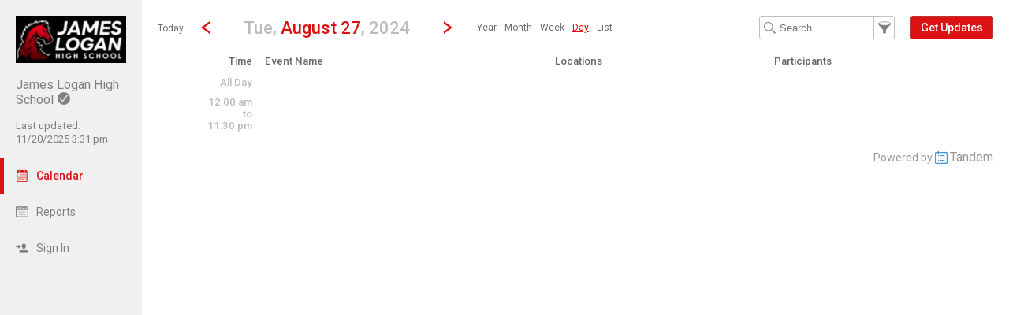

--- FILE ---
content_type: text/html; charset=UTF-8
request_url: http://jamesloganhigh.tandem.co/index.php?type=view&action=day&cur_day=27&cur_month=8&cur_year=2024
body_size: 7141
content:
<!DOCTYPE html>
<html lang="en">
<head>
  <meta charset="utf-8">
    <link rel="canonical" href="http://jamesloganhigh.tandem.co/" />
<script type="text/javascript">
var appInsights=window.appInsights||function(config){ function i(config){t[config]=function(){var i=arguments;t.queue.push(function(){t[config].apply(t,i)})}}var t={config:config},u=document,e=window,o="script",s="AuthenticatedUserContext",h="start",c="stop",l="Track",a=l+"Event",v=l+"Page",y=u.createElement(o),r,f;y.src=config.url||"https://az416426.vo.msecnd.net/scripts/a/ai.0.js";u.getElementsByTagName(o)[0].parentNode.appendChild(y);try{t.cookie=u.cookie}catch(p){}for(t.queue=[],t.version="1.0",r=["Event","Exception","Metric","PageView","Trace","Dependency"];r.length;)i("track"+r.pop());return i("set"+s),i("clear"+s),i(h+a),i(c+a),i(h+v),i(c+v),i("flush"),config.disableExceptionTracking||(r="onerror",i("_"+r),f=e[r],e[r]=function(config,i,u,e,o){var s=f&&f(config,i,u,e,o);return s!==!0&&t["_"+r](config,i,u,e,o),s}),t }({ instrumentationKey:"ececc94a-6e25-41e1-886e-8bdc90045a74", accountId: "2928" });
window.appInsights = appInsights;

        appInsights.queue.push(function () {
                appInsights.context.addTelemetryInitializer(function (envelope) {
                        var telemetryItem = envelope.data.baseData;
                        if (envelope.name === Microsoft.ApplicationInsights.Telemetry.Exception.envelopeType) {
                                var new_exceptions = [];
                                for (i in telemetryItem.exceptions) {
                                        if(telemetryItem.exceptions[i].message != 'null is not an object (evaluating \'elt.parentNode\')'
                                                && telemetryItem.exceptions[i].message != 'TypeError: null is not an object (evaluating \'elt.parentNode\')') {
                                                new_exceptions.push(telemetryItem.exceptions[i]);
                                        }
                                }

                                if(new_exceptions.length > 0) {
                                        telemetryItem.exceptions = new_exceptions;
                                } else {
                                        return false;
                                }
                        }
                });
        });
var properties = {}
properties["type"] = "view";
properties["action"] = "day";
properties["Screen Resolution"] = screen.width + "x" + screen.height;
appInsights.trackPageView("view - day", null, properties);
</script>
  <link rel="preconnect" href="https://fonts.googleapis.com">
  <link rel="preconnect" href="https://fonts.gstatic.com" crossorigin>
  <link rel="stylesheet" type="text/css" href="https://fonts.googleapis.com/css2?family=Roboto:wght@400;500&display=swap"/>
  <title>JLHS Calendar - August 27, 2024</title>
  <meta name="description" content="Easily view and search the James Logan High School Calendar 2026-2027: Including holidays, team schedules and more.">
  <link rel="alternate" media="only screen and (max-width: 640px)" href="https://jamesloganhigh.tandem.co/mobile/calendar/day/"/>  <meta name="robots" content="noindex" />
<link href="http://jamesloganhigh.tandem.co/2.1.11/11237/css/css_30_default.php?&amp;v=323&amp;css_files=css_new_common_navigation.php%3Acss_new_common_list.php%3Acss_22_wizard.php%3Acss_new_view_day.php&amp;browser_name=Chrome&amp;colors_directory=advanced&amp;special_event_color=%23152FDC&amp;ui=card&amp;title_font=%23DC1212" rel="stylesheet" type="text/css" />
<meta name="viewport" content="width=device-width, initial-scale=1" />
<!-- Le HTML5 shim, for IE6-8 support of HTML5 elements -->
<!--[if lt IE 9]>
<script src="http://html5shim.googlecode.com/svn/trunk/html5.js" crossorigin="anonymous"></script>
<![endif]-->

<script type="text/javascript">
var code_loc = '2.1.11/11237/';
var index_path = '/';
var code_revision = '2';
var is_admin = '0';
var is_private = '0';
var host_id_link = '';
var ajax_prefix = 'index.php?' + host_id_link;
var date_format_code = '';
var time_format_code = '';
var body_style = null;
var container_style = null;
var print_active = false;
var beforePrint = function()
{
        if(!print_active)
        {
                container_style = $('#container').attr('style');
                body_style = $('#body').attr('style');

                if(container_style == null) container_style = '';
                if(body_style == null) body_style = '';

                $('#container').css('width', '100%').css('max-width', '100%').css('min-width', '100%');
                $('#body').css('width', '100%').css('max-width', '100%').css('min-width', '100%');
                print_active = true;
        };
};
var afterPrint = function()
{
        if(print_active)
        {
                $('#container').attr('style', container_style);
                $('#body').attr('style', body_style);
                print_active = false;
        };
};
if(window.matchMedia)
{
        var mediaQueryList = window.matchMedia('print');
        if(mediaQueryList)
        {
                mediaQueryList.addListener( function(mql)
                {
                        if(mql.matches)
                        {
                                beforePrint();
                        }
                        else
                        {
                                afterPrint();
                        }
                });
        }
}
window.onbeforeprint = beforePrint;
window.onafterprint = afterPrint;
</script>
<script type="text/javascript">
var ui_version = '22';
</script>
<script type="text/javascript" src="http://ajax.googleapis.com/ajax/libs/jquery/1.12.4/jquery.min.js" crossorigin="anonymous"></script>
<script>if (!window.jQuery) { document.write('<script src="2.1.11/11237/jscript/jquery-1.12.4.min.js" crossorigin="anonymous"><\/script>'); }</script>
<script type="text/javascript" src="2.1.11/11237/jscript/view/day.js?v=10"></script>
<style type="text/css">@import url(2.1.11/11237/jscript/date_picker/calendar-roboto.css);</style>
<script type="text/javascript" src="2.1.11/11237/jscript/date_picker/calendar.js?v=5"></script>
<script type="text/javascript" src="2.1.11/11237/jscript/date_picker/calendar-en.js"></script>
<script type="text/javascript" src="2.1.11/11237/jscript/date_picker/calendar-setup.js?v=3"></script>
<script type="text/javascript" src="2.1.11/11237/jscript/common/new_ui_wizard_common.js?v=53"></script>
<script type="text/javascript" src="2.1.11/11237/jscript/common/new_search_browse.js?v=108"></script>
<script type="text/javascript" src="2.1.11/11237/jscript/view/filter.js?v=30"></script>

<script type="text/javascript" src="2.1.11/11237/jscript/common/navigation.js?v=69"></script>
<link rel="shortcut icon" href="2.1.11/11237/favicon2.ico" />
</head>

<body>

<div id="more_section_menu" class="drop_menu" style="display: none;" role="menu" aria-label="More Main Sections"></div><div id="top_bar" class="top_bar" role="banner"><div id="top_bar_center" class="top_bar_center top_bar_center_flex"><div id="top_bar_account" class="top_bar_account" itemscope itemtype="http://schema.org/EducationalOrganization"><div id="top_bar_account_logo" class="top_bar_account_logo"><img src="http://jamesloganhigh.tandem.co/logos/2928-6.jpg" style="border: 0px;" alt="James Logan High School Logo" itemprop="logo" /></div><div id="top_bar_account_name" class="top_bar_account_name"><h1><span itemprop="name">James Logan High School</span><img src="2.1.11/11237/images/new_ui/done_circle_16px_gray.png" alt="Verified Account" width="16" height="16" data-tip-title="Verified Account" data-tip-body="This calendar is being updated by a verified admin." srcset="2.1.11/11237/images/new_ui/done_circle_16px_gray.png 1x, 2.1.11/11237/images/new_ui/done_circle_32px_gray.png 2x" class="branding_verify_icon" /></h1></div><div id="top_bar_account_abbrev" class="top_bar_account_abbrev">JLHS</div><div id="top_bar_account_verified" class="top_bar_account_verified"><div class="branding_verify_and_last_updated"><div class="branding_last_updated">Last updated:<br />11/20/2025 3:31 pm</div></div></div><meta itemprop="url" content="https://jamesloganhigh.tandem.co/" /></div><div id="top_bar_left" class="top_bar_left" role="navigation" aria-label="Main Sections"><a id="top_bar_link_calendar" class="top_bar_link_active top_bar_link_active_first" href="index.php?type=view&amp;action=month" data-count="0"><img src="2.1.11/11237/images/new_ui/calendar2_f0_mask_16px.png" alt="" width="16" height="16" srcset="2.1.11/11237/images/new_ui/calendar2_f0_mask_16px.png 1x, 2.1.11/11237/images/new_ui/calendar2_f0_mask_32px.png 2x" class="icon masked" /><span class="link_text">Calendar</span></a><a id="top_bar_link_reports" class="top_bar_link" href="index.php?type=reports&amp;action=list" data-count="0"><img src="2.1.11/11237/images/new_ui/report_16px_gray.png" alt="" width="16" height="16" srcset="2.1.11/11237/images/new_ui/report_16px_gray.png 1x, 2.1.11/11237/images/new_ui/report_32px_gray.png 2x" class="icon" /><span class="link_text">Reports</span></a><a id="top_bar_link_login" class="top_bar_link" href="https://jamesloganhigh.tandem.co/index.php?type=login&amp;action=form" data-count="0"><img src="2.1.11/11237/images/new_ui/sign_in_16px_gray.png" alt="" width="16" height="16" srcset="2.1.11/11237/images/new_ui/sign_in_16px_gray.png 1x, 2.1.11/11237/images/new_ui/sign_in_32px_gray.png 2x" class="icon" /><span class="link_text">Sign In</span></a><div id="more_section_link_container" class="drop_menu_toggler_container" onclick="show_hide_drop_menu('more_section_link_container','more_section_menu','left', 0, 0, false, 'more_section_link_container', 'top');" style="display: none;" aria-haspopup="true" aria-controls="more_section_menu"><a id="more_section_link" class="top_bar_header" href="javascript:void(0);" data-count="0"><img src="2.1.11/11237/images/new_ui/ellipsis_16px_gray.png" alt="" width="16" height="16" srcset="2.1.11/11237/images/new_ui/ellipsis_16px_gray.png 1x, 2.1.11/11237/images/new_ui/ellipsis_32px_gray.png 2x" class="icon" style="vertical-align: top;" /><span class="link_text">More</span><span class="drop_menu_toggler drop_menu_toggler_show_login"><i class="drop_menu_toggler_chevron drop_menu_toggler_chevron_down"></i></span></a></div></div><div id="top_bar_right" class="top_bar_right" role="navigation" aria-label="Additional Sections"><a id="top_bar_link_hide_nav" class="top_bar_link" href="javascript:hide_nav();" data-count="0" style="display: none;"><img src="2.1.11/11237/images/new_ui/stop_16px_gray.png" alt="" width="16" height="16" srcset="2.1.11/11237/images/new_ui/stop_16px_gray.png 1x, 2.1.11/11237/images/new_ui/stop_32px_gray.png 2x" class="icon" /><span class="link_text">Hide</span></a><a id="top_bar_link_collapse" class="top_bar_link top_bar_link_last" href="javascript:toggle_nav();" data-count="0" style="display: none;"><img src="2.1.11/11237/images/new_ui/left_16px_gray.png" alt="" width="16" height="16" srcset="2.1.11/11237/images/new_ui/left_16px_gray.png 1x, 2.1.11/11237/images/new_ui/left_32px_gray.png 2x" class="icon" /><span class="link_text">Collapse</span></a></div></div></div><div><input type="hidden" id="code_loc" name="code_loc" value="2.1.11/11237/" /></div>
  <script type="text/javascript" src="2.1.11/11237/jscript/tooltip/tooltip_roboto.js?v=19"></script>


<div id="container" class="container_flex container_full_nav container_view container_view_day" style="min-width: 827px;">

<div id="body" class="body_flex body_view body_view_day">

<div class="common_nav_header common_nav_header_view">
<div id="common_nav_jump_to" style="display: none;" role="dialog" aria-labelledby="common_nav_jump_to_label">
 <form method="get" action="index.php">
  <input id="form_date" type="text" name="date" class="new_wizard_input" value="8/27/2024" size="15" maxlength="10" aria-label="Jump to date" /> <script type="text/javascript">
 if(window.Calendar) {
  Calendar.setup
  ({
                  inputField  : "form_date",         // ID of the input field
                  ifFormat    : "%m/%d/%Y",    // the date format
                  button      : "form_date",       // ID of the button
                  step        : 1,
                  cache       : true,
                  electric    : false,
                  weekNumbers : false
  });
  }
 </script>
<div id="common_nav_jump_to_label" style="display: none;">Jump to date</div><input type="hidden" name="type" value="view" /><input type="hidden" name="action" value="day" />&nbsp;&nbsp;<a id="jump_close" href="javascript:hide('jump_close','common_nav_jump_to');" aria-controls="common_nav_jump_to">close</a>
<div class="common_button_container common_button_container_bottom">
<div class="common_button_outer common_button_outer_active"><div class="common_button common_button_active"><input type="submit" name="submit_button" class="common_button common_button_active" value="Go"/>
</div></div></div>
 </form>
</div>
 <div class="common_nav_navigation common_nav_navigation_with_day" role="navigation">
  <div class="common_nav_navigation_table">
  <div class="common_nav_navigation_tr">
   <div class="common_nav_date_navigation">
<a id="common_show_nav_link" class="show_nav_link" href="javascript:show_nav();" data-tip-title="#common_show_nav_link_tooltip_title" data-tip-body-id="common_show_nav_link_tooltip_body" aria-describedby="common_show_nav_link_tooltip_body" style="display: none;"><img src="2.1.11/11237/images/new_ui/hamburger_24px_gray.png" alt="Show Nav" width="24" height="24" srcset="2.1.11/11237/images/new_ui/hamburger_24px_gray.png 1x, 2.1.11/11237/images/new_ui/hamburger_48px_gray.png 2x" /></a><span id="common_show_nav_link_tooltip_title" class="sr-only">Show Menu</span>
<span id="common_show_nav_link_tooltip_body" class="sr-only">Click this to show the menu.</span>
<a id="common_nav_today_link" class="common_nav_link" href="index.php?type=view&amp;action=day&amp;cur_year=2026&amp;cur_month=2&amp;cur_day=1#day2-1" style="text-decoration: none;">Today</a><a class="common_nav_chevron common_nav_date_link" href="index.php?type=view&amp;action=day&amp;cur_day=26&amp;cur_month=08&amp;cur_year=2024" aria-label="Previous Day" data-tip-title="#common_nav_prev_date_link_tooltip_title" data-tip-body-id="common_nav_prev_date_link_tooltip_body" aria-describedby="common_nav_prev_date_link_tooltip_body"><i class="common_nav_chevron common_nav_chevron_left"></i></a><span id="common_nav_prev_date_link_tooltip_title" class="sr-only">Go to Previous Day</span>
<span id="common_nav_prev_date_link_tooltip_body" class="sr-only">Click here to view the |strong|previous|/strong| calendar day.</span>
<a id="common_nav_jump_to_title" class="common_nav_jump_to_title common_nav_jump_to_title_for_day" href="javascript:show_hide_check('common_nav_jump_to_title','common_nav_jump_to',true,12,0,'left',true,'bottom','false',250);" data-reposition='{"data": ["common_nav_jump_to_title","common_nav_jump_to",12,0,"left"]}' role="button" aria-label="Jump To Day" aria-haspopup="true" aria-controls="common_nav_jump_to" data-tip-title="#common_nav_jump_to_title_tooltip_title" data-tip-body-id="common_nav_jump_to_title_tooltip_body" aria-describedby="common_nav_jump_to_title_tooltip_body"><h2><span class="common_nav_smaller_title">Tue,&nbsp;</span><span class="common_nav_header_main_title">August 27</span><span class="common_nav_smaller_title">,&nbsp;2024</span></h2></a><span id="common_nav_jump_to_title_tooltip_title" class="sr-only">Jump to...</span>
<span id="common_nav_jump_to_title_tooltip_body" class="sr-only">...any day.</span>
<a class="common_nav_chevron common_nav_date_link" href="index.php?type=view&amp;action=day&amp;cur_day=28&amp;cur_month=08&amp;cur_year=2024" aria-label="Next Day" data-tip-title="#common_nav_next_date_link_tooltip_title" data-tip-body-id="common_nav_next_date_link_tooltip_body" aria-describedby="common_nav_next_date_link_tooltip_body"><i class="common_nav_chevron common_nav_chevron_right"></i></a><span id="common_nav_next_date_link_tooltip_title" class="sr-only">Go to Next Day</span>
<span id="common_nav_next_date_link_tooltip_body" class="sr-only">Click here to view the |strong|next|/strong| calendar day.</span>
<ul id="nav_views_box_inline" class="nav_views_box inline_list add_keyboard_navigation" role="menubar" tabindex="0" aria-label="Other Views"><li class="nav_view_button" role="menuitem" tabindex="-1"><a class="nav_view_button" href="index.php?type=view&amp;action=year&amp;year=2024">Year</a></li><li class="nav_view_button" role="menuitem" tabindex="-1"><a class="nav_view_button" href="index.php?type=view&amp;action=month&amp;cur_month=8&amp;cur_year=2024">Month</a></li><li class="nav_view_button" role="menuitem" tabindex="-1"><a class="nav_view_button" href="index.php?type=view&amp;action=week&amp;cur_month=8&amp;cur_year=2024&amp;cur_day=27">Week</a></li><li class="nav_view_button" role="menuitem" tabindex="-1"><span class="nav_view_button" data-reposition='{"data": ["nav_views_box_inline","more_nav_views",0,0,"left"]}' tabindex="0">Day</span></li><li class="nav_view_button" role="menuitem" tabindex="-1"><a class="nav_view_button" href="index.php?type=view&amp;action=list&amp;cur_month=8&amp;cur_year=2024">List</a></li></ul><div id="nav_views_box_dropdown" class="nav_views_box dropdown_box nav_views_box_thin"><span class="nav_view_button" onclick="show_hide_check('nav_views_box_dropdown', 'more_nav_views',true,0,0,'left','dropdown_box_active');" onKeyDown="show_hide_check('nav_views_box_dropdown', 'more_nav_views',true,0,0,'left','dropdown_box_active');" data-reposition='{"data": ["nav_views_box_dropdown","more_nav_views",0,0,"left"]}' tabindex="0" role="button" aria-haspopup="true" aria-controls="more_nav_views">Day</span><div id="nav_views_more_toggler" onclick="show_hide_check('nav_views_box_dropdown', 'more_nav_views',true,0,0,'left','dropdown_box_active');" onKeyDown="show_hide_check('nav_views_box_dropdown', 'more_nav_views',true,0,0,'left','dropdown_box_active');" data-reposition='{"data": ["nav_views_box_dropdown","more_nav_views",0,0,"left"]}' aria-label="Show More Other Views" tabindex="0" role="button" aria-haspopup="true" aria-controls="more_nav_views"><span class="toggler_chevron toggler_chevron_down"></span></div></div><div id="more_nav_views" style="display: none; height: 120px"><a class="nav_view_button" href="index.php?type=view&amp;action=year&amp;year=2024">Year</a><a class="nav_view_button" href="index.php?type=view&amp;action=month&amp;cur_month=8&amp;cur_year=2024">Month</a><a class="nav_view_button" href="index.php?type=view&amp;action=week&amp;cur_month=8&amp;cur_year=2024&amp;cur_day=27">Week</a><a class="nav_view_button" href="index.php?type=view&amp;action=list&amp;cur_month=8&amp;cur_year=2024">List</a></div>   </div>
   <div class="common_nav_options">
<form id="search_form" method="get" action="index.php" role="search" aria-label="Text" onSubmit="return(onFilterSearchSubmit());"><input id="search_input" class="common_nav_search_filter" type="text" name="search" value="" size="15" maxlength="30" placeholder="Search" aria-label="Search Text" /><a id="common_nav_search_filter" href="javascript:show_hide_check('common_nav_search_filter','common_nav_filters',true,6,0,'none',true,'bottom','false',550);" style="" aria-label="Filter" role="button" aria-haspopup="true" aria-controls="common_nav_filters" data-tip-title="#common_nav_search_filter_tooltip_title" data-tip-body-id="common_nav_search_filter_tooltip_body" aria-describedby="common_nav_search_filter_tooltip_body"></a><span id="common_nav_search_filter_tooltip_title" class="sr-only">Filter Events</span>
<span id="common_nav_search_filter_tooltip_body" class="sr-only">Filter the events that get displayed in this view by the categories: School, Group, Location, Equipment, Department, Event Type, and Activity.</span>
<input type="hidden" name="type" value="view" /><input type="hidden" name="action" value="day" /><input type="hidden" name="cur_year" value="2024" /><input type="hidden" name="cur_month" value="8" /><input type="hidden" name="cur_day" value="27" /></form><div id="main_action"><div class="common_button_container common_button_container_middle">
<div class="common_button_outer common_button_outer_active common_button_outer_single"><div class="common_button common_button_active"><a class="common_button common_button_active" href="index.php?type=user_accounts&amp;action=get_updates" role="button"><span class="common_button common_button_active">Get Updates</span></a></div></div></div>
</div>   </div>
  </div>
  </div>
 </div>
</div>
<div id="common_nav_filters" class="common_nav_filters common_nav_filters_panel" style="display: none;" role="dialog"> <form method="get" action="index.php" role="search" aria-label="Filter">
 <div class="common_nav_close_block"><a id="filters_close" href="javascript:hide('filters_close','common_nav_filters');" aria-controls="common_nav_filters">close</a></div>
<div class="common_nav_filter">
   <div id="schools_container" class=""><div id="schools_search_browse_list" class="search_browse_input_div search_browse_input_div_adaptive" style="display: none;"><div class="search_browse_input_div_table"><div class="search_browse_input_div_row"><input class="search_browse_input search_browse_input_adaptive search_browse_input_school" type="text" id="search_browse_input" name="search_input" aria-label="Search" value="" placeholder="Search here" autocomplete="off" onclick="checkForSearchText()" onkeydown="checkForSearchText()" onfocus="search_input_focus()" data-search_browse_section="" maxlength="100" /><a id="section_cancel_button" class="new_wizard_button section_cancel_button" href="javascript:actual_remove_options();">Done</a>
</div></div><div id="search_browse_list_div" class="search_browse_list_div search_browse_list_div_adaptive" style="display: none;" onclick="search_scroll()" onscroll="search_scroll()"></div></div>   <div id="schools_display_container" class="display_div_container" style="">
     <div class="display_div_main display_div_main_adaptive"><div id="schools_display" class="display_div display_div_unselected display_div_adaptive" style=""><div id="schools_add" class="selection_display selection_display_add"><a id="schools_modify" class="new_wizard_action_link add_link" href="javascript:set_section('schools');"><img src="2.1.11/11237/images/new_ui/school_16px_gray.png" alt="School" width="16" height="16" aria-hidden="true" srcset="2.1.11/11237/images/new_ui/school_16px_gray.png 1x, 2.1.11/11237/images/new_ui/school_32px_gray.png 2x" />By School<span class="add_icon" aria-hidden="true">+</span></a></div></div></div>
   </div>
<script type="text/javascript">
var current_search_browse_section_obj_id = 'schools';
</script>
</div>
</div>
<div class="common_nav_filter">
   <div id="groups_container" class=""><div id="groups_search_browse_list" class="search_browse_input_div search_browse_input_div_adaptive" style="display: none;"></div>   <div id="groups_display_container" class="display_div_container" style="">
     <div class="display_div_main display_div_main_adaptive"><div id="groups_display" class="display_div display_div_unselected display_div_adaptive" style=""><div id="groups_add" class="selection_display selection_display_add"><a id="groups_modify" class="new_wizard_action_link add_link" href="javascript:set_section('groups');"><img src="2.1.11/11237/images/new_ui/group_16px_gray.png" alt="Group" width="16" height="16" aria-hidden="true" srcset="2.1.11/11237/images/new_ui/group_16px_gray.png 1x, 2.1.11/11237/images/new_ui/group_32px_gray.png 2x" />By Group<span class="add_icon" aria-hidden="true">+</span></a></div></div></div>
   </div>
</div>
</div>
<table class="new_wizard_table" style="width: 98%; padding-top: 15px;">
 <tr>
  <td class="new_wizard_title new_wizard_title_thin" style="width: 40%; vertical-align: middle;"><span id="extra_options_container_show" style=""><img src="2.1.11/11237/images/new_ui/navigation/next.png" alt="Show More Filters" width="8" height="8" srcset="2.1.11/11237/images/new_ui/navigation/next.png 1x, 2.1.11/11237/images/new_ui/navigation/next@2x.png 2x" />&nbsp;<a class="new_wizard_optional_link" href="javascript:show_div('extra_options_container')" aria-label="Show More Filters" aria-controls="extra_options_container">More Filters</a></span><span id="extra_options_container_hide" style="display: none;"><img src="2.1.11/11237/images/new_ui/navigation/down.png" alt="Hide More Filters" width="8" height="8" srcset="2.1.11/11237/images/new_ui/navigation/down.png 1x, 2.1.11/11237/images/new_ui/navigation/down@2x.png 2x" />&nbsp;<a class="new_wizard_optional_link" style="text-decoration: underline;" href="javascript:hide_div('extra_options_container')" aria-label="Hide More Filters" aria-controls="extra_options_container">More Filters</a></span></td>
  <td class="new_wizard_title new_wizard_title_thin" style="width: 60%; text-align: left; vertical-align: middle;" ><div class="new_wizard_optional_line">&nbsp;</div></td>
 </tr>
</table>
<div id="extra_options_container" style="display: none;">

<div class="common_nav_filter">
   <div id="locations_container" class=""><div id="locations_search_browse_list" class="search_browse_input_div search_browse_input_div_adaptive" style="display: none;"></div>   <div id="locations_display_container" class="display_div_container" style="">
     <div class="display_div_main display_div_main_adaptive"><div id="locations_display" class="display_div display_div_unselected display_div_adaptive" style=""><div id="locations_add" class="selection_display selection_display_add"><a id="locations_modify" class="new_wizard_action_link add_link" href="javascript:set_section('locations');"><img src="2.1.11/11237/images/new_ui/place_color_16px.png" alt="Location" width="16" height="16" aria-hidden="true" srcset="2.1.11/11237/images/new_ui/place_color_16px.png 1x, 2.1.11/11237/images/new_ui/place_color_32px.png 2x" />By Location<span class="add_icon" aria-hidden="true">+</span></a></div></div></div>
   </div>
</div>
</div>
</div><div><input type="hidden" id="filter_school" name="filter_school" value="" />
<input type="hidden" id="filter_group" name="filter_group" value="" />
<input type="hidden" id="filter_location" name="filter_location" value="" />
</div>
      <input type="hidden" id="type" name="type" value="view" />
      <input type="hidden" id="action" name="action" value="day" />
      <input type="hidden" id="wizard_type" name="wizard_type" value="wizard" />
      <input type="hidden" id="wizard_id" name="wizard_id" value="tfs_Filter" />
<input type="hidden" name="cur_year" value="2024" /><input type="hidden" name="cur_month" value="8" /><input type="hidden" name="cur_day" value="27" /><div class="common_button_container common_button_container_bottom">
<div id="filter_submit_container_outer" class="common_button_outer common_button_outer_active"><div id="filter_submit_container_inner" class="common_button common_button_active"><input type="submit" name="submit_button" class="common_button common_button_active" value="Filter" id="filter_submit"/>
</div></div><div class="common_button_outer common_button_outer_inactive"><div class="common_button common_button_inactive"><a class="common_button common_button_inactive" href="javascript:document.getElementById('filter_clear').click();" role="button"><span class="common_button common_button_inactive">Clear Filters</span></a></div></div></div>
 </form>
 <form method="get" action="index.php">
  <div>
   <input type="hidden" name="type" value="view" />
   <input type="hidden" name="action" value="day" />
   <input type="hidden" name="clear_filter" value="1" />
<input type="hidden" name="cur_year" value="2024" /><input type="hidden" name="cur_month" value="8" /><input type="hidden" name="cur_day" value="27" />   <input style="display: none;" type="submit" id="filter_clear" value="clear" name="submit_button" />
  </div>
 </form>
 <div style="clear:both;"><a id="common_nav_advanced_filter" href="index.php?type=view&amp;action=custom_filter&amp;filter_section=month_view&amp;return_section=day" data-tip-title="#common_nav_advanced_filter_tooltip_title" data-tip-body-id="common_nav_advanced_filter_tooltip_body" aria-describedby="common_nav_advanced_filter_tooltip_body">Advanced Filter</a></div><span id="common_nav_advanced_filter_tooltip_title" class="sr-only">Select Multiple Calendar Filters</span>
<span id="common_nav_advanced_filter_tooltip_body" class="sr-only">The Advanced Filter allows the selection of multiple schools, departments, activities and group types by which to filter the calendar.  Only Events matching the chosen filters will be displayed on the calendar.</span>
</div>

<div class="view_day" role="main">

<!-- This table loops through the day by every half hour and displays events -->
<table class="view_day_block">

<!-- This table provides headers for the day view -->

 <thead>
 <tr class="view_day_row heading_row">
  <th style="width: 12%;" class="view_day_time_column view_day_even view_day_title_time_column">Time</th>
  <th style="width: 88%;" class="view_day_event_column view_day_even view_day_title_event_column">

   <table class="view_day_event">
    <thead>
    <tr>
     <th style="width: 40%;" class="view_day_title_event_name_column">
      <strong>Event Name</strong>
     </th>
     <th style="width: 30%;" class="view_day_title_event_location_column">
      <strong>Locations</strong>
     </th>
     <th style="width: 30%;" class="view_day_title_event_participant_column">
      <strong>Participants</strong>
     </th>
    </tr>
    </thead>
   </table>

  </th>
 </tr>

 </thead>
 <tbody>
 <tr class="view_day_row">
  <td style="width: 12%;" class="view_day_time_column view_day_time_column_no_group  view_day_combined view_day_even">
   <span>All Day</span><a id="allday"></a>
  </td>
  <td style="width: 88%;" class="view_day_event_column view_day_even">

&nbsp;  </td>
 </tr>

 <tr class="view_day_row">
  <td style="width: 12%;" class="view_day_time_column view_day_time_column_no_group view_day_even view_day_combined">
   <span>12:00 am<br />to<br />11:30 pm</span><a id="12:00_am"></a>
  </td>
  <td style="width: 88%;" class="view_day_event_column view_day_even view_day_combined">

&nbsp;  </td>
 </tr>

 </tbody>
</table>

</div>

<input type="hidden" id="event_disable_school_locations" name="event_disable_school_locations" value="1" />
<input type="hidden" id="beta" name="beta" value="0" />
<input type="hidden" id="calendar_navigation" name="calendar_navigation" value="" />
<input type="hidden" id="vdata" name="vdata" value="" />
<input type="hidden" name="hidden_tbd_text" id="hidden_tbd_text" value="TBD" />
<input type="hidden" id="enable_schools" name="enable_schools" value="1" />
<input type="hidden" id="enable_new_ui" name="enable_new_ui" value="1" />
<input type="hidden" id="ui" name="ui" value="card" />
<input type="hidden" id="config_ui" name="config_ui" value="" />
</div>

<div id="footer" class="footer_flex">
 <div class="footer_center_flex">
<div class="footer_scheduled_with_tandem">Powered by <img src="2.1.11/11237/images/tandem_icon2_16px.png" srcset="2.1.11/11237/images/tandem_icon2_16px.png 1x, 2.1.11/11237/images/tandem_icon2_32px.png 2x" width="16" height="16" style="vertical-align: top;" alt="Powered by Tandem" /> <a href="https://www.tandem.co/">Tandem</a></div>
</div>
</div>

</div>

</body>
</html>

--- FILE ---
content_type: text/css; charset=utf-8
request_url: http://jamesloganhigh.tandem.co/2.1.11/11237/css/css_30_default.php?&v=323&css_files=css_new_common_navigation.php%3Acss_new_common_list.php%3Acss_22_wizard.php%3Acss_new_view_day.php&browser_name=Chrome&colors_directory=advanced&special_event_color=%23152FDC&ui=card&title_font=%23DC1212
body_size: 37012
content:

body
{
        top:0!important;
        background-color: #FFFFFF;
        margin: 0px auto 5px;
        padding: 0px;
        font-size: 10pt;
        font-family: Roboto, sans-serif;
        text-align: center;
}

div.skiptranslate,#google_translate_element2{display:none!important}

a, a:link, a:visited, a:active, a:hover
{
        font-weight: normal;
        font-family: Roboto, sans-serif;
        text-decoration: none;
}

a, a:link   { color: #DC1212; }
a:visited   { color: #DC1212; }
a:hover     { color: #EF9D00; cursor: pointer; text-decoration: underline; }
a:active    { color: #EF9D00; cursor: pointer; text-decoration: underline; }

h1, h2, h3, h4
{
        display: inline-block;
        margin: 0px;
        padding: 0px;
        font-size: 1em;
        font-weight: inherit;
}

strong, b, th
{
        font-weight: 500;
}

select.dropdown
{
        color: #25272C;
        background-color: #FFFFFF;
        border: 1px solid #888888;
        padding: 2px;
        font: normal 10pt Roboto, sans-serif;
}

input.text
{
        color: #25272C;
        background-color: #FFFFFF;
        border: 1px solid #888888;
        padding: 2px;
        font: normal 10pt Roboto, sans-serif;
}

input.button
{
        font: 500 11px Roboto, sans-serif !important;
        line-height: normal !important;
        padding: 1px 6px;
        cursor: pointer;
}

div.container, div.container_mini, div.container_flex
{

        margin: 0px 0px 0px 180px;
        
        padding: 0px;
}

div.container, div.container_full.container
{

        min-width: 827px;
        
}

div.container_mini  { width: 790px; }

div.container_flex  { min-width: 827px; }

@media all and (min-width: 1517px)
{
        div#container.container_with_panel
        {
                margin-right: 480px;
        }

        div#container.container_with_panel div#notice_container
        {
                margin-right: 480px;
        }

        div#container.container_with_panel #common_nav_add_panel
        {
                box-shadow: none;
                border-left: 1px solid #000000;
        }
}



@media all and (min-width: 717px)
{
        div#container.container_full_nav.container_small.container
        {
                margin-left: 0px;
        }

        div#container.container_full_nav.container_small.container div#notice_container
        {
                margin-left: 180px;
        }
}

@media all and (min-width: 877px)
{
        div#container.container_full_nav.container_medium.container
        {
                margin-left: 0px;
        }

        div#container.container_full_nav.container_medium.container div#notice_container
        {
                margin-left: 180px;
        }
}

@media all and (min-width: 1037px)
{
        div#container.container_full_nav.container_large.container
        {
                margin-left: 0px;
        }

        div#container.container_full_nav.container_large.container div#notice_container
        {
                margin-left: 180px;
        }
}

@media all and (min-width: 1197px)
{
        div#container.container_full_nav.container_xlarge.container
        {
                margin-left: 0px;
        }

        div#container.container_full_nav.container_xlarge.container div#notice_container
        {
                margin-left: 180px;
        }
}

@media all and (min-width: 1424px)
{
        div#container.container_full_nav.container
        {
                margin-left: 0px;
        }

        div#container.container_full_nav.container div#notice_container
        {
                margin-left: 180px;
        }
}

@media all and (min-width: 469px)
{
        div#container.container_mini_nav.container_small.container
        {
                margin-left: 0px;
        }

        div#container.container_mini_nav.container_small.container div#notice_container
        {
                margin-left: 56px;
        }
}

@media all and (min-width: 629px)
{
        div#container.container_mini_nav.container_medium.container
        {
                margin-left: 0px;
        }

        div#container.container_mini_nav.container_medium.container div#notice_container
        {
                margin-left: 56px;
        }
}

@media all and (min-width: 789px)
{
        div#container.container_mini_nav.container_large.container
        {
                margin-left: 0px;
        }

        div#container.container_mini_nav.container_large.container div#notice_container
        {
                margin-left: 56px;
        }
}

@media all and (min-width: 949px)
{
        div#container.container_mini_nav.container_xlarge.container
        {
                margin-left: 0px;
        }

        div#container.container_mini_nav.container_xlarge.container div#notice_container
        {
                margin-left: 56px;
        }
}

@media all and (min-width: 1176px)
{
        div#container.container_mini_nav.container
        {
                margin-left: 0px;
        }

        div#container.container_mini_nav.container div#notice_container
        {
                margin-left: 56px;
        }
}

@media all and (min-width: 829px)
{
        div#container.container_double_nav.container_small.container
        {
                margin-left: 0px;
        }

        div#container.container_double_nav.container_small.container div#notice_container
        {
                margin-left: 236px;
        }
}

@media all and (min-width: 989px)
{
        div#container.container_double_nav.container_medium.container
        {
                margin-left: 0px;
        }

        div#container.container_double_nav.container_medium.container div#notice_container
        {
                margin-left: 236px;
        }
}

@media all and (min-width: 1149px)
{
        div#container.container_double_nav.container_large.container
        {
                margin-left: 0px;
        }

        div#container.container_double_nav.container_large.container div#notice_container
        {
                margin-left: 236px;
        }
}

@media all and (min-width: 1309px)
{
        div#container.container_double_nav.container_xlarge.container
        {
                margin-left: 0px;
        }

        div#container.container_double_nav.container_xlarge.container div#notice_container
        {
                margin-left: 236px;
        }
}

@media all and (min-width: 1536px)
{
        div#container.container_double_nav.container
        {
                margin-left: 0px;
        }

        div#container.container_double_nav.container div#notice_container
        {
                margin-left: 236px;
        }
}

        

div.sm_spacer, div.smaller_spacer, div.conflict_sm_spacer, div.container_spacer, div.navigation_spacer
{
	display: none;
}

div.body, div.body_mini, div.body_no_padding, div.body_flex, div.body_no_padding_flex
{
        background-color: #FFFFFF;
        margin: 0px auto;
        text-align: center;

        padding: 0px 0px 20px;
        
}


div.body, div.body_mini, div.body_flex
{
        padding: 0px 20px 20px;
}

div.body                 { max-width: 984px; }
div.body_mini            { width: 790px; }
div.body_no_padding      { max-width: 1024px; }
        

div.body_flex            { min-width: 787px; }
div.body_no_padding_flex { min-width: 827px; }

div.body form
{
        margin: 0px;
        padding: 0px;
}


div#footer
{
        width: 100%;
        color: #999999;
        margin: 0px 0px 20px;
        padding: 0px;
        box-sizing: border-box;
        font: 7pt Roboto, sans-serif;
}

div#footer a:link, div#footer a:visited, div#footer a:hover
{
        font: normal 7pt Roboto, sans-serif;
        text-decoration: underline;
}

div#footer a:link      { color: #999999; }
div#footer a:visited   { color: #999999; }
div#footer a:hover     { color: #EF9D00; }
div#footer a:active    { color: #EF9D00; }

div.footer_center, div.footer_center_no_padding, div.footer_center_flex, div.footer_center_no_padding_flex
{
        margin-left: auto;
        margin-right: auto;
}

div.footer_center, div.footer_center_flex
{
        padding-left: 20px;
        padding-right: 20px;
}

div.footer_organization_description
{
        text-align: left;
        vertical-align: top;
        font-size: 14px;
        line-height: 16px;
        margin-right: 170px;
}

div.footer_scheduled_with_tandem
{
        clear: both;
        height: 16px;
        text-align: right;
        vertical-align: top;
        font-size: 14px;
        line-height: 16px;
}

div.footer_scheduled_with_tandem_float
{
        clear: none;
        float: right;
}

div#footer div.footer_organization_description a:link, div#footer div.footer_organization_description a:visited, div#footer div.footer_organization_description a:hover
{
        font-size: 14px;
        line-height: 16px;
        text-decoration: underline;
        vertical-align: top;
}

div#footer div.footer_organization_description a:hover, div#footer div.footer_organization_description a:active
{
        text-decoration: underline;
}

div#footer div.footer_scheduled_with_tandem a:link, div#footer div.footer_scheduled_with_tandem a:visited, div#footer div.footer_scheduled_with_tandem a:hover
{
        font-size: 16px;
        line-height: 16px;
        text-decoration: none;
        vertical-align: top;
}

div#footer div.footer_scheduled_with_tandem a:hover, div#footer div.footer_scheduled_with_tandem a:active
{
        text-decoration: underline;
}

div.footer_server_info
{
        color: #FFFFFF;
}

#dhtmltooltip
{
        position: absolute;
        left: -300px;
        z-index: 100;
        width: 150px;
        margin: 0px;
        border: 1px solid #999;
        box-shadow: 0 0 5px #999;
        border-radius: 3px;
        padding: 0px;
        font: normal 12px Roboto, sans-serif;
        text-align: left;

}

#dhtmltooltipheader
{
        z-index: 100;
        margin: 0px;
        border-bottom: 1px dashed transparent;
        border-top-left-radius: 3px;
        border-top-right-radius: 3px;
        padding: 5px;
        background-color: #F0F0F0;
        color: #25272C;
        font: 500 14px Roboto, sans-serif;
        text-align: left;
}

#dhtmltooltipbody
{
        z-index: 100;
        max-height: 400px;
        overflow-y: auto;
        margin: 0px;
        border-bottom-left-radius: 3px;
        border-bottom-right-radius: 3px;
        padding: 5px;
        background-color: #FFFFFF;
        font: normal 12px Roboto, sans-serif;
        text-align: left;
}

#dhtmltooltipbody table
{
        margin: 0px;
        padding: 0px;
        border-collpase: collapse;
        border-spacing: 0px;
}

#dhtmltooltipbody table td
{
        padding: 0px;
}

#dhtmltooltipbody table td:first-child
{
        padding-right: 5px;
}

.dhtmlpointer
{
        position: absolute;
        left: -300px;
        z-index: 101;
}


.sr-only
{
        position: absolute;
        width: 1px;
        height: 1px;
        padding: 0;
        margin: -1px;
        overflow: hidden;
        clip: rect(0, 0, 0, 0);
        white-space: nowrap;
        border-width: 0;
}

div.common_container_small, div.common_container_medium, div.common_container_large, div.common_container_xlarge, div.common_container_full
{
        margin-left: auto !important;
        margin-right: auto !important;
        box-sizing: border-box;
}

div.common_container_small
{
        min-width: 283px;
        max-width: 300px;
}

div.common_container_small img
{
        max-width: 270px;
}

div.common_container_medium
{
        min-width: 443px;
        max-width: 460px;
}

div.common_container_medium img
{
        max-width: 430px;
}

div.common_container_large
{
        min-width: 603px;
        max-width: 620px;
}

div.common_container_large img
{
        max-width: 590px;
}

div.common_container_xlarge
{
        min-width: 763px;
        max-width: 780px;
}

div.common_container_xlarge img
{
        max-width: 750px;
}

div.common_container_full
{
        min-width: 827px;
        max-width: 984px;
}

div.common_container_full img
{
        max-width: 994px;
}

/* Default Section Headers */

div.section_header
{
        background-color: #FFFFFF;
        color: #DC1212;
        font: 500 18pt Roboto, sans-serif;
        margin: 0px auto;
        padding: 0px;
        text-align: left;
}

div#section_header_login, div#section_header_fixed
{
        padding: 20px 0px 0px 0px;
        background-color: #FFFFFF;
        color: #DC1212;
        font: 500 18pt Roboto, sans-serif;
        text-align: left;
        vertical-align: top;
}

div#section_header_login    { width: 500px; margin: 0px auto; }
div#section_header_fixed    { margin: 0px; }



div#section_header_fixed img
{
        padding-right: 3px;
}

.clearboth
{
        clear: both;
        background-color: #000000;
}

table
{
        border-spacing: 0px;
        border-width: 0px;
}

table th, table td
{
        padding: 0px;
}

img
{
        border: 0px;
}

img.masked              { background-color: #DC1212; }
img.masked_black        { background-color: #000; }
img.masked_gray         { background-color: #808080; }
img.masked_hover        { background-color: #EF9D00; }
img.masked_accent       { background-color: #DC1212; }
img.masked_approve      { background-color: #5EDB8B; }
img.masked_decline      { background-color: #BC3129; }
img.masked_attention    { background-color: #EDC802; }
img.masked_inactive     { background-color: #9b9c9e; }


div.login_bar_logged_out
{
        height: 32px;
}

div.login_bar_logged_in
{
        height: 48px;
}

div.login_bar, div.top_bar
{
        
}

div.login_bar
{
        background-color: #F0F0F0;
}

div.login_bar_no_top
{
        
}

div.top_bar
{
        width: 180px;
        position: fixed;
        top: 0;
        left: 0;
        bottom: 0;
        max-height: 100vh;
        background-color: #F0F0F0;
        box-shadow: unset;
        text-align: left;
        z-index: 1;
}

div.top_bar.mini
{
        width: 56px;
}

div.top_bar.dark
{
        background-color: #E0E0E0;
        box-shadow: unset;
}

div.top_bar.top_bar_sub
{
        margin-left: 56px;
}

div#top_bar_account a#hide_nav, div#top_bar_account a#collapse_nav
{
        display: none;
        position: absolute;
        right: 2px;
        top: 0px;
        color: #999999;
        font-size: 12pt;
        line-height: 12pt;
}

div#top_bar_account a#collapse_nav
{
        font-size: 18pt;
        right: 5px;
}

div.top_bar.mini div#top_bar_account a#collapse_nav
{
        
}

div#top_bar_account a#hide_nav:hover, div#top_bar_account a#hide_nav:active, 
 div#top_bar_account a#collapse_nav:hover, div#top_bar_account a#collapse_nav:active
{
        color: #EF9D00;
        text-decoration: none;
}

div#top_bar_account:hover a#hide_nav, div#top_bar_account:hover a#collapse_nav
{
        display: block;
}

div#container.container_mini_nav
{
        margin-left: 56px;
}

div#container.container_no_nav
{
        margin-left: 0px;
}

div#container.container_double_nav
{
        margin-left: 236px;
}

div.top_bar.mini div#top_bar_account_logo
{
        padding-top: 5px;
        padding-left: 5px;
        padding-right: 5px;
}

div.top_bar.mini div#top_bar_account_logo img
{
        max-width: 46px;
}

div.top_bar.mini div#top_bar_account_name, div.top_bar.mini div#top_bar_account_verified
{
        display: none;
}

div#top_bar_account_abbrev
{
        display: none;
}

div.top_bar.mini div#top_bar_account_abbrev
{
        display: block;
}

div.top_bar.mini a.top_bar_link .link_text,
 div.top_bar.mini a.top_bar_header .link_text,
 div.top_bar.mini a.top_bar_link_active .link_text,
 div.top_bar.mini a.top_bar_header_active .link_text,
 div.top_bar.mini a.top_bar_link_special .link_text,
 div.top_bar.mini a#account_section_link span.login_bar_account_user_name,
 div.top_bar.mini a#account_section_link span.drop_menu_toggler_show_login,
 div.top_bar.mini a#more_section_link span.drop_menu_toggler_show_login,
 div.top_bar.mini .new_bubble
{
        display: none;
}

div.top_bar span.notify_bubble
{
        position: absolute;
        top: 7px;
        left: 28px;
        margin-left: 0px;
        font-size: 10px;
        line-height: 10px;
}

a.top_bar_link_active span.notify_bubble
{
        left: 23px;
}

div.top_bar.mini a.top_bar_link .icon,
div.top_bar.mini a.top_bar_header .icon,
div.top_bar.mini a.top_bar_link_active .icon,
div.top_bar.mini a.top_bar_header_active .icon,
div.top_bar.mini a.top_bar_link_special .icon
{
        margin-right: 0px;
}

div.login_bar_center
{
        margin-top: 0px;
}

div.login_bar_center_no_top
{
        
}

div.login_bar_right
{
        position: absolute;
        bottom: 0;
        left: 0;
}

div.login_bar_right_no_top
{
        
}

div.top_bar_center, div.top_bar_left, div.top_bar_right
{
        vertical-align: top;
}

div.top_bar_center, div.top_bar_center_flex
{
        z-index: 1;
        margin-top: 0px;
        white-space: nowrap;
}

div.top_bar_center
{
        
}

div.top_bar_center_flex
{
        
}

div.top_bar_left
{
        display: block;
        overflow: hidden;
}

div.top_bar_right
{
        position: absolute;
        bottom: 0;
        right: 0;
        left: 0;
        z-index: 10;
}

div.top_bar.dark div.top_bar_right
{
        
}

div#top_bar_account, div#top_bar_account_logo, div#top_bar_account_name, div#top_bar_account_verified, div#top_bar_account_website
{

}

div#top_bar_account
{
        
}

div#top_bar_account_logo
{
        margin: 0px auto;
        padding: 20px 20px 0px 20px;
        text-align: center;
}

div#top_bar_account_logo img
{
        text-align: center;
        max-width: 140px;
}

div#top_bar_account_name, div#top_bar_account_abbrev
{
        padding: 15px 20px;
}

div#top_bar_account_abbrev
{
        padding-left: 5px;
        padding-right: 5px;
        padding-bottom: 5px;
        text-align: center;
        word-break: break-all;
}

div#top_bar_account_name, div#top_bar_account_name h1, div#top_bar_account_abbrev
{
        font-size: 12pt;
        color: #7F7F7F;
        white-space: normal;
}

div.top_bar_account_name img, div#top_bar_account_abbrev img
{
        padding-left: 5px;
        vertical-align: top;
}

div#top_bar_account_verified
{
        padding: 0px 20px 15px;
}

div#top_bar_account_verified div.branding_verify_and_last_updated
{
        display: block;
        padding: 0px;
        color: #7F7F7F;
        font-size: 10pt;
        line-height: 17px;
        vertical-align: top;
        white-space: normal;
}

div#top_bar_account_verified div.branding_verify_and_last_updated div.branding_verify
{

}

div#top_bar_account_verified div.branding_verify_and_last_updated div.branding_verify img
{
        vertical-align: top;
        padding-right: 5px;
}

div#top_bar_account_verified div.branding_verify_and_last_updated div.branding_last_updated
{

}

div#tandem_logo
{
        display: block;
        margin-top: 7px;
        margin-right: 10px;
        padding-left: 10px;
}

a.login_bar_link
{
        display: block;
        height: 16px;
        padding: 15px 20px;
        color: #7F7F7F;
        font-size: 14px;
        font-family: Roboto, sans-serif;
        text-decoration: none;
        vertical-align: middle;
        line-height: 16px;
}

a.login_bar_link_active
{
        font-weight: 500;
}

a.login_bar_verify, span.login_bar_verify,
 a.login_bar_notify, span.login_bar_notify
{
        display: block;
        height: 16px;
        margin-top: 0px;
        padding: 15px 5px;
        font-size: 11px;
        font-family: Roboto, sans-serif;
        text-decoration: none;
        vertical-align: middle;
        line-height: 16px;
}

a.login_bar_verify:hover img, a.login_bar_notify:hover img
{
        opacity: 0.7;
}

a.login_bar_verify_no_top, span.login_bar_verify_no_top,
 a.login_bar_notify_no_top, span.login_bar_notify_no_top
{
        
}

a.login_bar_link:hover, a.login_bar_notify:hover
{
        color: #EF9D00;

}

a.login_bar_link_no_top, a.login_bar_link_no_top:hover
{

}

a.login_bar_link_no_top:hover
{

}

a.login_bar_account
{
        color: #7F7F7F;
        display: block;
        height: 26px;
        margin-top: 0px;
        margin-bottom: 5px;
        padding: 15px 20px;
        font-size: 14px;
        font-family: Roboto, sans-serif;
        text-decoration: none;
        vertical-align: middle;
        line-height: 16px;
}

a.login_bar_account:hover, a.login_bar_account:active
{
        color: #EF9D00;

}

a.login_bar_account img
{
        margin-right: 5px;
}

a.login_bar_account span
{
        display: inline-block;
        height: 16px;
        padding: 5px 0px;
        line-height: 16px;
        vertical-align: top;
}

a.login_bar_account_no_top
{

}

img.app_logo, img.app_logo_no_text
{
        margin-left: 10px;
        margin-right: 10px;
}

img.app_logo
{
        margin-top: 14px;
}

img.app_logo_no_text
{
        margin-top: 11px;
}

a.top_bar_link, a.top_bar_link:link, a.top_bar_link:visited,
 a.top_bar_header, a.top_bar_header:link, a.top_bar_header:visited,
 a.top_bar_link_active, a.top_bar_link_active:link, a.top_bar_link_active:visited,
 a.top_bar_header_active, a.top_bar_header_active:link, a.top_bar_header_active:visited,
 a.top_bar_link_special, a.top_bar_link_special:link, a.top_bar_link_special:visited
{
        position: relative;
        display: block;
        padding: 15px 20px;
        color: #7F7F7F;
        font-size: 14px;
        line-height: 16px;
        white-space: normal;
        font-family: Roboto, sans-serif;
        text-decoration: none;
        vertical-align: middle;
}

a.top_bar_link_active, a.top_bar_link_active:link, a.top_bar_link_active:visited,
 a.top_bar_header_active, a.top_bar_header_active:link, a.top_bar_header_active:visited
{
        color: #DC1212;
        border-left: 5px solid #DC1212;
        padding-left: 15px;
        font-weight: 500;
}

a.top_bar_link_special, a.top_bar_link_special:link, a.top_bar_link_special:visited
{
        background-color: #dc1212;
        color: #FFFFFF;
}

a.top_bar_link:hover, a.top_bar_header:hover,
 a.top_bar_link_active:hover, a.top_bar_header_active:hover
{
        color: #EF9D00;

}

a.top_bar_link:focus-visible, a.top_bar_header:focus-visible, a.top_bar_link_active:focus-visible, a.top_bar_header_active:focus-visible, a.top_bar_link_special:focus-visible
{
        outline-offset: -1px;
}

div.top_bar.top_bar_org a.top_bar_link,
 div.top_bar.top_bar_org a.top_bar_header,
 div.top_bar.top_bar_org a.top_bar_link_active,
 div.top_bar.top_bar_org a.top_bar_header_active,
 div.top_bar.top_bar_org a.top_bar_link_special
{
        padding-left: 0px;
        padding-right: 0px;
        text-align: center;
}

div.top_bar.top_bar_org a.top_bar_link_active
{
        background-color: #F0F0F0;
}

a.top_bar_header:hover
{

}

div.drop_menu_toggler_container:hover a.top_bar_header
{

}

a.top_bar_link:hover, a.top_bar_header:hover
{

}

a.top_bar_link_active:hover, a.top_bar_header_active:hover
{

}

a.top_bar_link_special:hover
{
        background-color: #e84d4d;
}

a.top_bar_link_special:active
{
        background-color: #b93535;
}

a.top_bar_header
{
        color: #333333;
        cursor: pointer;
}

a.top_bar_link_active_first
{
        
}

a.top_bar_link_active_last
{
        
}

.notify_bubble, .new_bubble
{
        display: inline-block;
        margin-left: 5px;
        background-color: #BC3129 !important;
        border-radius: 2px;
        color: #FFFFFF;
        font-size: 12px;
        font-weight: 500;
        vertical-align: top;
        line-height: 12px;
        padding: 2px 3px;
}

.new_bubble
{
        background-color: #DC1212 !important;
        color: #FFFFFF;
}

a.top_bar_link .icon, a.top_bar_header .icon, a.top_bar_link_active .icon, a.top_bar_header_active .icon, a.top_bar_link_special .icon, a.drop_menu_link .icon, a.drop_menu_header .icon
{
        margin-right: 10px;
        vertical-align: top;
}

a#more_section_link, a#account_section_link
{
        
}

a#account_section_link
{
        height: auto;
        padding-right: 20px;
}

a#account_section_link span.login_bar_account_user_name
{
        width: 100px;
        height: auto;
        line-height: 13px;
        padding: 0px;
        text-align: left;
        vertical-align: middle;
        white-space: normal;
}

a#account_section_link span.login_bar_account_user_name_no_profile_pic
{
        width: 121px;
}

a#account_section_link img
{
        margin-left: 0px;
        margin-right: 10px;
        vertical-align: middle;
}

#more_section_link_container, #account_section_link_container
{
        display: block;
}

.drop_menu
{
        position: fixed;
        z-index: 100;
        background-color: #F0F0F0;
        background-color: #FFFFFF;
        border: 1px solid #C0C0C0;
        border-radius: 3px;
        box-shadow: 0 0 5px #DFDFDF;
        text-align: left;
}

.drop_menu_right
{
        text-align: right;
}

.drop_menu_active
{
        background-color: #FFFFFF;
}

div.drop_menu_divider
{
        height: 1px;
        margin-top: 4px;
        margin-bottom: 4px;
        background-color: #666666;
}

div.drop_menu_toggler_container
{
        display: inline-block;
        cursor: pointer;
}

div.drop_menu_toggler, div.drop_menu_toggler_show, div.drop_menu_toggler_show_login, span.drop_menu_toggler, span.drop_menu_toggler_show_login, a#account_section_link span.drop_menu_toggler_show_login
{
        display: block;
        float: left;
        width: 14px;
        height: 14px;
        padding: 16px 10px 16px 5px;
        cursor: pointer;
}

a#more_section_link span.drop_menu_toggler_show_login
{
        position: absolute;
        right: 20px;
        padding-top: 1px;
        padding-bottom: 1px;
}

div.drop_menu_toggler_show_login, span.drop_menu_toggler_show_login, a#account_section_link span.drop_menu_toggler_show_login
{
        float: none;
        display: inline-block;
        vertical-align: middle;
        padding: 0px 0px 2px 5px;
}

div.drop_menu_toggler_container:hover div.drop_menu_toggler_show,
 div.drop_menu_toggler_container:hover div.drop_menu_toggler_show_login, div.drop_menu_toggler_container:hover span.drop_menu_toggler_show_login, div.drop_menu_toggler_container:hover a#account_section_link span.drop_menu_toggler_show_login,
 div.drop_menu_toggler_container:hover a, div.drop_menu_toggler_container:hover span
{
	background-color: transparent;
}

div.drop_menu_toggler_container:hover a#account_section_link div.drop_menu_toggler_show_login, div.drop_menu_toggler_container:hover a#account_section_link span.drop_menu_toggler_show_login, div.drop_menu_toggler_container:hover a#account_section_link span.drop_menu_toggler_show_login,
 div.drop_menu_toggler_container:hover a#account_section_link, div.drop_menu_toggler_container:hover a#account_section_link span
{
        
}

div.drop_menu_toggler_container:hover div.drop_menu_toggler_show, div.drop_menu_toggler_container:hover div.drop_menu_toggler_show_login, div.drop_menu_toggler_container:hover span.drop_menu_toggler_show_login, div.drop_menu_toggler_container:hover a#account_section_link span.drop_menu_toggler_show_login, div.drop_menu_toggler_container:hover a
{
        
}

div.drop_menu_toggler_container a
{
        padding-right: 5px;
}

.drop_menu_toggler_chevron
{
        position: relative;
        display: block;
        height: 14px;
        width: 14px;
}

.drop_menu_toggler_chevron:before, .drop_menu_toggler_chevron:after
{
        position: absolute;
        display: block;
        content: "";
        border: 7px solid transparent;
}

.drop_menu_toggler_chevron_down:before
{
        top: 5px;
        border-top-color: #666666;
}

.drop_menu_toggler_chevron_down:after
{
        top: 2px;
        border-top-color: #F0F0F0;
}

.drop_menu_toggler_chevron_up:before
{
        top: -3px;
        border-bottom-color: #666666;
}

.drop_menu_toggler_chevron_up:after
{
        top: 0px;
        border-bottom-color: #F0F0F0;
}

div.drop_menu_toggler_container:hover .drop_menu_toggler_chevron_down:after, div.drop_menu_toggler_container:active .drop_menu_toggler_chevron_down:after
{
        border-top-color: #F0F0F0;
}

div.drop_menu_toggler_container:hover .drop_menu_toggler_chevron_up:after, div.drop_menu_toggler_container:active .drop_menu_toggler_chevron_up:after
{
        border-bottom-color: #F0F0F0;
}

a.drop_menu_link:link, a.drop_menu_link:visited, a.drop_menu_link:active, a.drop_menu_link:hover,
 a.drop_menu_header:link, a.drop_menu_header:visited, a.drop_menu_header:active, a.drop_menu_header:hover,
 span.drop_menu_text
{
        display: block;
        padding: 9px 20px;
        border: 0px solid #F0F0F0;
        color: #7F7F7F;
        font-size: 14px;
        text-decoration: none;
        white-space: pre;
}

a.drop_menu_link:link, a.drop_menu_link:visited, a.drop_menu_link:active, a.drop_menu_link:hover
{
        color: #7F7F7F;
}

span.drop_menu_link_active, a.drop_menu_link_active, a.drop_menu_link_active:link, a.drop_menu_link_active:visited, a.drop_menu_link_active:active, a.drop_menu_link_active:hover
{
        color: #DC1212;
        font-weight: 500;
}

a.drop_menu_header:link, a.drop_menu_header:visited, a.drop_menu_header:active, a.drop_menu_header:hover,
 span.drop_menu_text
{
        border-top: 1px solid #FFFFFF;
        color: #25272C;
}

a.drop_menu_link:hover
{
        background-color: #F0F0F0;
        color: #EF9D00;
}

.drop_menu_link:first-child
{
        margin-top: 0px;
}

#more_section_menu
{
        min-width: 180px;
        box-sizing: border-box;
}

#account_section_menu
{
        bottom: 51px;
        left: 0;
        min-width: 180px;
        box-sizing: border-box;
}

#branding, #branding_banner
{
        background-color: #FFFFFF;
        padding: 20px 10px 0px;
}

#branding_center, #branding_banner_center
{
        text-align: left;
}

div.branding_center_align
{
        text-align: center !important;
}

#branding, #branding_center
{
        
}

#branding_banner, #branding_banner_center
{
        height: 145px;
}

div.login_bar_branding_name
{
        float: left;
        border: 0px;
        padding-top: 15px;
        padding-left: 10px;
        padding-right: 10px;
}

div.login_bar_branding_name, div.login_bar_branding_name a,
 div.login_bar_branding_name a:link, div.login_bar_branding_name a:visited
{
        color: #DC1212;
        font: 500 18px Roboto, sans-serif;
        line-height: 16px;
        text-align: left;
        vertical-align: bottom;
}

div.login_bar_branding_name a:hover, div.login_bar_branding_name a:active
{
        color: #EF9D00;
}

div.login_bar_branding_name_no_top, div.login_bar_branding_name_no_top a,
 div.login_bar_branding_name_no_top a:link, div.login_bar_branding_name_no_top a:visited,
 div.login_bar_branding_name a:hover, div.login_bar_branding_name a:active
{
        
}

div.branding_logo
{
        display: inline-block;
        padding-right: 20px;
}

div.branding_name
{
        display: inline-block;
        border: 0px;
        background-color: #FFFFFF;
}

div.branding_name, div.branding_name a,
 div.branding_name a:link, div.branding_name a:visited
{
        color: #DC1212;
        font: 500 30px Roboto, sans-serif;
        vertical-align: top;
}

div.branding_logo + div.branding_name, div.branding_logo + div.branding_name a,
 div.branding_logo + div.branding_name a:link, div.branding_logo + div.branding_name a:visited,
 div.branding_logo + div.branding_name + div.branding_verify_and_last_updated
{
        line-height: 70px;
}

div.branding_name a:hover, div.branding_name a:active
{
        color: #EF9D00;
}

div.branding_banner
{

}

div.branding_verify_and_last_updated
{
        display: inline-block;
        padding-left: 5px;
        font-size: 30px;
        font-weight: normal;
        vertical-align: top;
        text-align: left;
}

span.branding_verify_and_last_updated_text
{
        display: inline-block;
        padding-left: 5px;
}

span.branding_verify
{
        display: block;
        color: #999999;
        font-size: 10pt;
        line-height: 10pt;
}

span.branding_last_updated
{
        display: block;
        color: #999999;
        font-size: 10pt;
        line-height: 10pt;
}


.common_button_container
{
        height: 30px;
        padding: 0px;
        text-align: left;
        vertical-align: middle;
}

.common_button_container_right
{
        float: right;
}

.common_button_container_top
{
        margin-bottom: 20px;
}

.common_button_container_middle
{
        margin: 0px;
}

.common_button_container_bottom
{
        margin-top: 20px;
}

.common_button_container_single
{
        height: auto;
}

.common_button_container_center
{
        text-align: center;
}

.common_button_container_bottom_fixed
{
        position: fixed;
        min-width: 827px;
        max-width: 1024px;
        bottom: 0;
        left: 0;
        right: 0;
        margin-left: auto;
        margin-right: auto;
        padding: 10px;
        background-color: #FFFFFF;
        z-index: 100;
        box-sizing: border-box;
        height: 50px;
}

div.common_button_outer + div.common_button_outer
{
        margin-left: 15px;
}

div.common_button_outer_active, div.common_button_outer_active_clear, div.common_button_outer_active_invisible,
 div.common_button_outer_inactive, div.common_button_outer_inactive_clear, div.common_button_outer_inactive_invisible,
 div.common_button_outer_approve, div.common_button_outer_approve_clear, div.common_button_outer_approve_invisible,
 div.common_button_outer_decline, div.common_button_outer_decline_clear, div.common_button_outer_decline_invisible,
 div.common_button_outer_attention, div.common_button_outer_attention_clear, div.common_button_outer_attention_invisible
{
        float: left;
        margin: 0px;
}

div.common_button_outer_right
{
        float: right;
}

div.common_button_outer_right + div.common_button_outer_right
{
        margin-right: 15px;
}

div.common_button_outer_center
{
        float: none;
        text-align: center;
        display: inline-block;
}

div.common_button_outer_single
{
        float: none;
        text-align: center;
}

div.common_button_outer_edge
{
        margin: 0px;
}

div.common_button
{
        border-radius: 3px;
        -moz-border-radius: 3px;
        -webkit-border-radius: 3px;
        -khtml-border-radius: 3px;
        position: relative;
}

div.common_button_active
{
        background-color: #dc1212;
        border: 1px solid #b93535;
}

div.common_button_active:hover          { border-color: #b93535; }
div.common_button_active:active         { border-color: #b93535; }

div.common_button_active_clear
{
        background-color: #FFFFFF;
        border: 1px solid #b93535;
}

div.common_button_active_clear:hover          { border-color: #b93535; }
div.common_button_active_clear:active         { border-color: #b93535; }

div.common_button_active_invisible
{
        background-color: #FFFFFF;
        border: 1px solid #FFFFFF;
}

div.common_button_active_invisible:hover          { border-color: #b93535; }
div.common_button_active_invisible:active         { border-color: #b93535; }

div.common_button_inactive
{
        background-color: #9b9c9e;
        border: 1px solid #7f7f7f;
}

div.common_button_inactive:hover        { border-color: #9b9c9e; }
div.common_button_inactive:active       { border-color: #7f7f7f; }

div.common_button_inactive_clear
{
        background-color: #FFFFFF;
        border: 1px solid #7f7f7f;
}

div.common_button_inactive_clear:hover        { border-color: #9b9c9e; }
div.common_button_inactive_clear:active       { border-color: #7f7f7f; }

div.common_button_inactive_invisible
{
        background-color: #FFFFFF;
        border: 1px solid #FFFFFF;
}

div.common_button_inactive_invisible:hover        { border-color: #9b9c9e; }
div.common_button_inactive_invisible:active       { border-color: #7f7f7f; }

div.common_button_approve
{
        background-color: #5EDB8B;
        border: 1px solid #57C27D;
}

div.common_button_approve:hover         { border-color: #61CC87; }
div.common_button_approve:active        { border-color: #57C27D; }

div.common_button_approve_clear
{
        background-color: #FFFFFF;
        border: 1px solid #57C27D;
}

div.common_button_approve_clear:hover         { border-color: #61CC87; }
div.common_button_approve_clear:active        { border-color: #57C27D; }

div.common_button_approve_invisible
{
        background-color: #FFFFFF;
        border: 1px solid #FFFFFF;
}

div.common_button_approve_invisible:hover         { border-color: #61CC87; }
div.common_button_approve_invisible:active        { border-color: #57C27D; }

div.common_button_decline
{
        background-color: #BC3129;
        border: 1px solid #B2271F;
}

div.common_button_decline:hover         { border-color: #BC3129; }
div.common_button_decline:active        { border-color: #B2271F; }

div.common_button_decline_clear
{
        background-color: #FFFFFF;
        border: 1px solid #B2271F;
}

div.common_button_decline_clear:hover         { border-color: #BC3129; }
div.common_button_decline_clear:active        { border-color: #B2271F; }

div.common_button_decline_invisible
{
        background-color: #FFFFFF;
        border: 1px solid #FFFFFF;
}

div.common_button_decline_invisible:hover         { border-color: #BC3129; }
div.common_button_decline_invisible:active        { border-color: #B2271F; }

div.common_button_attention
{
        background-color: #EDC802;
        border: 1px solid #E3BE00;
}

div.common_button_attention:hover       { border-color: #EDC802; }
div.common_button_attention:active      { border-color: #E3BE00; }

div.common_button_attention_clear
{
        background-color: #FFFFFF;
        border: 1px solid #E3BE00;
}

div.common_button_attention_clear:hover       { border-color: #EDC802; }
div.common_button_attention_clear:active      { border-color: #E3BE00; }

div.common_button_attention_invisible
{
        background-color: #FFFFFF;
        border: 1px solid #FFFFFF;
}

div.common_button_attention_invisible:hover       { border-color: #EDC802; }
div.common_button_attention_invisible:active      { border-color: #E3BE00; }

a.common_button, a.common_button:link, a.common_button:visited
{
        display: inline-block !important;
        padding: 4px 9px 4px !important;
}

div.common_button, a.common_button, a.common_button:link, a.common_button:visited,
 a.common_button:hover, a.common_button:active,
 input.common_button, span.common_button
{
        font-size: 14px !important;
        font-family: Roboto, sans-serif !important;
        font-weight: 500 !important;
        text-decoration: none !important;
        vertical-align: top !important;
        line-height: 17px !important;
        text-align: center !important;
}

a.common_button, a.common_button:link, a.common_button:visited,
 a.common_button:hover, a.common_button:active,
 input.common_button, span.common_button
{
        display: inline-block !important;
        cursor: pointer !important;
}

input.common_button, span.common_button
{
}

input.common_button
{
        width: 100%;
        margin: 0px !important;
        border: 0px !important;
        padding: 5px 12px 5px !important;
        background-color: transparent !important;
}

input.common_button_loading
{
        padding-left: 33px !important;
}

span.common_button
{
        margin: 1px 3px !important;
}

a.common_button img, a.common_button:link img, a.common_button:visited img
{
        vertical-align: top !important;
        margin-right: 5px !important;
}

a.common_button span, a.common_button:link span, a.common_button:visited span
{
        vertical-align: top !important;
}

a.common_button, a.common_button:link, a.common_button:visited, input.common_button
{
        text-decoration: none !important;
        border-top: 1px solid transparent !important;
}

a.common_button:hover, input.common_button:hover
{
        text-decoration: none !important;
}

a.common_button_active, a.common_button_active:link, a.common_button_active:visited, a.common_button_active:hover,
 input.common_button_active, input.common_button_active:hover
{
        color: #FFFFFF !important;
}

a.common_button_active_clear, a.common_button_active_clear:link, a.common_button_active_clear:visited,
 input.common_button_active_clear, input.common_button_active_clear:hover,
 a.common_button_active_invisible, a.common_button_active_invisible:link, a.common_button_active_invisible:visited,
 input.common_button_active_invisible, input.common_button_active_invisible:hover
{
        color: #DC1212 !important;
}

a.common_button_inactive, a.common_button_inactive:link, a.common_button_inactive:visited,
 input.common_button_inactive, input.common_button_inactive:hover
{
        color: #FFFFFF !important;
}

a.common_button_inactive_clear, a.common_button_inactive_clear:link, a.common_button_inactive_clear:visited,
 input.common_button_inactive_clear, input.common_button_inactive_clear:hover,
 a.common_button_inactive_invisible, a.common_button_inactive_invisible:link, a.common_button_inactive_invisible:visited,
 input.common_button_inactive_invisible, input.common_button_inactive_invisible:hover
{
        color: #7f7f7f !important;
}

a.common_button_approve, a.common_button_approve:link, a.common_button_approve:visited,
 input.common_button_approve, input.common_button_approve:hover
{
        color: #FFFFFF !important;
}

a.common_button_approve_clear, a.common_button_approve_clear:link, a.common_button_approve_clear:visited,
 input.common_button_approve_clear, input.common_button_approve_clear:hover,
 a.common_button_approve_invisible, a.common_button_approve_invisible:link, a.common_button_approve_invisible:visited,
 input.common_button_approve_invisible, input.common_button_approve_invisible:hover
{
        color: #57C27D !important;
}

a.common_button_decline, a.common_button_decline:link, a.common_button_decline:visited,
 input.common_button_decline, input.common_button_decline:hover
{
        color: #FFFFFF !important;
}

a.common_button_decline_clear, a.common_button_decline_clear:link, a.common_button_decline_clear:visited,
 input.common_button_decline_clear, input.common_button_decline_clear:hover,
 a.common_button_decline_invisible, a.common_button_decline_invisible:link, a.common_button_decline_invisible:visited,
 input.common_button_decline_invisible, input.common_button_decline_invisible:hover
{
        color: #C63B33 !important;
}

a.common_button_attention, a.common_button_attention:link, a.common_button_attention:visited,
 input.common_button_attention, input.common_button_attention:hover
{
        color: #FFFFFF !important;
}

a.common_button_attention_clear, a.common_button_attention_clear:link, a.common_button_attention_clear:visited,
 input.common_button_attention_clear, input.common_button_attention_clear:hover,
 a.common_button_attention_invisible, a.common_button_attention_invisible:link, a.common_button_attention_invisible:visited,
 input.common_button_attention_invisible, input.common_button_attention_invisible:hover
{
        color: #E3BE00 !important;
}

a.common_button_active:hover, input.common_button_active:hover
{
        background-color: #e84d4d !important;
}

a.common_button_inactive:hover, input.common_button_inactive:hover
{
        background-color: #A5A6A8 !important;
}

a.common_button_approve:hover, input.common_button_approve:hover
{
        background-color: #68E595 !important;
}

a.common_button_decline:hover, input.common_button_decline:hover
{
        background-color: #C63B33 !important;
}

a.common_button_attention:hover, input.common_button_attention:hover
{
        background-color: #F7D20C !important;
}

a.common_button_active_clear:hover, input.common_button_active_clear:hover,
 a.common_button_inactive_clear:hover, input.common_button_inactive_clear:hover,
 a.common_button_approve_clear:hover, input.common_button_approve_clear:hover,
 a.common_button_decline_clear:hover, input.common_button_decline_clear:hover,
 a.common_button_attention_clear:hover, input.common_button_attention_clear:hover,
 a.common_button_active_invisible:hover, input.common_button_active_invisible:hover,
 a.common_button_inactive_invisible:hover, input.common_button_inactive_invisible:hover,
 a.common_button_approve_invisible:hover, input.common_button_approve_invisible:hover,
 a.common_button_decline_invisible:hover, input.common_button_decline_invisible:hover,
 a.common_button_attention_invisible:hover, input.common_button_attention_invisible:hover
{
        background-color: #F6F6F6 !important;
}

a.common_button_active:active, input.common_button_active:active
{
        background-color: #b93535 !important;
}

a.common_button_inactive:active, input.common_button_inactive:active
{
        background-color: #7f7f7f !important;
}

a.common_button_approve:active, input.common_button_approve:active
{
        background-color: #57C27D !important;
}

a.common_button_decline:active, input.common_button_decline:active
{
        background-color: #B2271F !important;
}

a.common_button_attention:active, input.common_button_attention:active
{
        background-color: #E3BE00 !important;
}

a.common_button_active_clear:active, input.common_button_active_clear:active,
 a.common_button_inactive_clear:active, input.common_button_inactive_clear:active,
 a.common_button_approve_clear:active, input.common_button_approve_clear:active,
 a.common_button_decline_clear:active, input.common_button_decline_clear:active,
 a.common_button_attention_clear:active, input.common_button_attention_clear:active,
 a.common_button_active_invisible:active, input.common_button_active_invisible:active,
 a.common_button_inactive_invisible:active, input.common_button_inactive_invisible:active,
 a.common_button_approve_invisible:active, input.common_button_approve_invisible:active,
 a.common_button_decline_invisible:active, input.common_button_decline_invisible:active,
 a.common_button_attention_invisible:active, input.common_button_attention_invisible:active
{
        background-color: #E6E6E6 !important;
}

a.common_button_single, a.common_button_single:link, a.common_button_single:visited,
 a.common_button_single:hover, a.common_button_single:active,
 input.common_button_single, span.common_button_single
{
        display: block !important;
}

/* Default link colors and sizes */

.required, .rejected, .removed, .mred, .deactivated, .inactive, .rejected_large
{
        color: #BC3129;
        font-family: Roboto, sans-serif;
}

.required, .rejected, .removed                  { font-size: 8pt; }
.mred, .deactivated, .inactive, .rejected_large { font-size: 9pt; }

.pending_content_approval, .pending_billing_approval, .incomplete, .reconfirm, .reconfirm_large, .override
{
        color: #EF9D00;
        font-family: Roboto, sans-serif;
}

.custom_filter
{
        color: #EF9D00;
        font-family: Roboto, sans-serif;
}

.incomplete, .reconfirm                                 { font-size: 8pt; }
.pending_content_approval, .pending_billing_approval    { font-size: 9pt; }
.reconfirm_large, .custom_filter                        { font-size: 9pt; font-weight: 500; }
.override                                               { font-size: 10pt; }

.requested
{
        color: #EF9D00;
        font: 8pt Roboto, sans-serif;
}

.active_large, .approved
{
        color: #57C27D;
        font: 9pt Roboto, sans-serif;
}

.required_fields, .mblack, .lblack 
{
        color: #25272C;
        font-family: Roboto, sans-serif;
}

.required_fields    { font-size: 8pt; text-align: right; padding-right: 35px; }
.mblack             { font-size: 9pt; }
.lblack             { font-size: 10pt; font-weight: normal; }

.transport_request_approved, .transport_request_complete
{
        color: #57C27D;
        font: 8pt Roboto, sans-serif;
}

.event_status_active, .event_status_cancelled, .event_status_tentative, .event_status_master_queue, 
.event_status_school_queue, .event_status_approval_queue, .event_status_locked, .event_status_rejected, .event_status_ghosted
{
        font: 500 9pt Roboto, sans-serif;
}

.unfinished, .undecided, .undecided_large
{
        color: #888888;
        font: 9pt Roboto, sans-serif;
}

.unfinished { font-weight: 500; }
.undecided_large { font-weight: 500; font-size: 10pt; }

.force_approved
{
        color: #9B4CB7;
        font: 9pt Roboto, sans-serif;
}

.admin_approved
{
        color: #57C27D;
        font: 9pt Roboto, sans-serif;
}

.event_status_active         { color: #57C27D; }
.event_status_cancelled      { color: #BC3129; }
.event_status_tentative      { color: #EF9D00; }
.event_status_master_queue   { color: #EF9D00; }
.event_status_school_queue   { color: #EF9D00; }
.event_status_approval_queue { color: #EF9D00; }
.event_status_locked         { color: #EF9D00; }
.event_status_rejected       { color: #BC3129; }
.event_status_ghosted        { color: #888888; }

.lowlight                    { color: #999999; }
a.lowlight, a.lowlight:link, a.lowlight:visited                    { color: #999999; }
a.lowlight:hover, a.lowlight:active                    { color: #EF9D00; }
.parent                      { opacity: .5; }

/***********************/
/* Confirmation Styles */
/***********************/

div#normal, div#error, div#warning, div#notice, div#conflict, div.conflict, div#new_conflict, div.new_conflict, div#override, div#attention
{
        margin: 0px;
        font-family: Roboto, sans-serif;
        font-size: 10pt;
}

div#normal
{
        color: #25272C;
        font-weight: normal;
}

div#notice_container
{

        margin: 0px;
        
}

div#error, div#notice
{
        padding: 5px;
        font-weight: 500;
}

div#error
{
        background-color: #FCCD7B;
        color: #25272C;
}

div#warning
{
        color: #FF9900;
        font-weight: 500;
}

div#notice
{
        background-color: #99DDB1;
        color: #25272C;
}

a#close_notices, a#close_notices:link, a#close_notices:visited
{
        display: block;
        float: right;
        padding: 5px 10px;
        color: #25272C;
        font-size: 12pt;
        font-weight: 500;
        line-height: 16px;
        vertical-align: top;
        text-decoration: none;
}

a#close_notices:hover, a#close_notices:active
{
        background-color: #FFFFFF;
}

div#conflict, div.conflict
{
        color: #25272C;
        background-color: #F0F0F0;
        border: 1px solid #C0C0C0;
        padding: 5px 10px;
        font-size: 10pt;
        font-weight: normal;
        text-align: left;
}

div#new_conflict, div.new_conflict
{
        color: #25272C;
        background-color: #FFFFFF;
        padding: 5px 10px;
        font-size: 10pt;
        font-weight: normal;
        text-align: left;
}

div.conflict_type_container
{
        padding-top: 5px;
        padding-bottom: 5px;
}

table.new_conflict
{
        width: 100%; 
}

table.new_conflict td
{
        padding: 5px 0px;
        vertical-align: top;
}

table.new_conflict td img
{
        vertical-align: top;
        margin-right: 5px;
}

table.new_conflict td.title
{
        border-bottom: 1px solid #C0C0C0;
}

table.new_conflict td.odd   { background-color: #FFFFFF; }
table.new_conflict td.even  { background-color: #FFFFFF; }
table.new_conflict td.no_bottom_border  { border-bottom: 0px; }

span.new_conflict_minor_detail
{
        color: #999999;
        font: normal 8pt Roboto, sans-serif;
}

span.new_conflict_minor_detail a:link, span.new_conflict_minor_detail a:visited
{
        color: #999999;
        font-size: 8pt;
        font-weight: normal;
        text-decoration: none;
}

span.new_conflict_minor_detail a:hover, span.new_conflict_minor_detail a:active
{
        color: #FF9900;
        text-decoration: underline;
}  

div#override
{
        color: #25272C;
        font-weight: normal;
        text-align: left;
}

div#attention
{
        width: auto;
        margin: 0px;
        border: 1px solid #EF9D01;
        padding: 10px;
        background-color: #FFFFFF;
        color: #EF9D01;
        font-size: 10pt;
        font-weight: 500;
        text-align: center;
}

.color_background               { color: #FFFFFF !important; }
.color_no_contrast              { color: #FFFFFF !important; }
.color_very_low_contrast        { color: #F0F0F0 !important; }
.color_low_contrast             { color: #D0D0D0 !important; }
.color_medium_contrast          { color: #C0C0C0 !important; }
.color_medium_high_contrast     { color: #BBBBBB !important; }
.color_half_contrast            { color: #999999 !important; }
.color_high_contrast            { color: #666666 !important; }
.color_very_high_contrast       { color: #333333 !important; }
.color_extreme_contrast         { color: #000000 !important; }

.color_accent                   { color: #DC1212 !important; }
.color_important                { color: #C74E00 !important; }
.color_notify                   { color: #57C27D !important; }
.color_error                    { color: #EDC802 !important; }
.color_warning                  { color: #EF9D00 !important; }

.color_decline                  { color: #BC3129 !important; }


div#share_tandem
{
        font-size: 9pt;
        font-family: Roboto, sans-serif;
        float: left;
        text-align: left;
}

div#share_tandem_title_container
{
        text-align: right;
        height: 32px;
}

div#share_tandem_form_cover
{
        background-color: #000000;
        filter: alpha(opacity=80);
        opacity: 0.8;
        position: absolute;
        top: 0px;
        left: 0px;
        width: 100%;
        z-index: 200;
}

div#share_tandem_errors
{
        color: #990000;
        font-size: 9pt;
        padding: 0 150px;
}

div#share_tandem_header
{
        color: #DC1212;
        font-size: 14pt;
        font-weight: 500;
        line-height: 2.4em;
        text-align: center;
}

div.share_import_sources
{
        margin-top: 2px;
        padding: 2px 9px 3px 9px;
        float: right;
        font-size: 7pt;
        background-color: #FFFFFF;
        border: 1px solid #D0D0D0;
}

div.share_import_sources a
{
        text-decoration: none;
}

div.share_import_sources a:active, div.share_import_sources a:hover
{
        opacity: .7;
        text-decoration: none;
}

div#share_district_div, div#share_school_div
{
        display: inline-block;
}

div#share_tandem_form_display
{
        width: 485px;
        padding: 5px;
        background-color: #F0F0F0;
        border: 1px solid #D0D0D0;
        position: absolute;
        top: 0px;
        left: 0px;
        z-index: 500;
}

div.share_tandem_form_line
{
        margin: 5px 0px;
}

div.share_tandem_form_contact
{
        margin: 5px 0px;
}

div.share_tandem_button
{
        padding: 0px 5px;
}

div.share_tandem_label
{
        display: inline-block;
        width: 50px;
        padding: 5px;
        text-align: right;
        vertical-align: top;
}

.share_tandem_input
{
        font-size: 9pt;
        font-family: Roboto, sans-serif;
        border: 1px solid #D0D0D0;
        padding: 2px;
}

#share_message
{
        width: 350px;
        height: 60px;
}

a.close_share_tandem:link, a.close_share_tandem:visited
{
        padding: 1px 3px;
        font-size: 9pt;
        font-weight: 500;
        text-decoration: none;
}

a.close_share_tandem:hover, a.close_share_tandem:active
{
        text-decoration: none;
}

a#fixed_show_nav_link
{
        position: fixed;
        top: 5px;
        left: 5px;
        display: block;
        line-height: 24px;
        vertical-align: top;
}

a#fixed_show_nav_link img
{
        line-height: 24px;
        vertical-align: top;
}

span.calendar_blank_text
{
        display: block;
        position: absolute;
        text-align: center;
        color: #808080;
}

span.calendar_blank_text_24
{
        top: 7px;
        left: 4px;
        width: 16px;
        height: 15px;
        font-size: 10px;
        line-height: 15px;
}

span.calendar_blank_text_32
{
        top: 10px;
        left: 6px;
        width: 21px;
        height: 20px;
        font-size: 13px;
        line-height: 20px;
}

span.calendar_blank_text_48
{
        top: 14px;
        left: 8px;
        width: 32px;
        height: 30px;
        font-size: 20px;
        line-height: 30px;
}

span.calendar_blank_text_64
{
        top: 19px;
        left: 10px;
        width: 44px;
        height: 40px;
        font-size: 26px;
        line-height: 40px;
}


@media all and (min-width: 1100px)
{
        div.top_bar_center_flex
        {

        }

        div.container_flex #branding
        {
                padding-left: 20px;
                padding-right: 20px;
        }

        div.body_flex
        {
                padding-left: 20px;
                padding-right: 20px;
        }

        div.footer_center, div.footer_center_flex
        {
                padding-left: 20px;
                padding-right: 20px;
        }
}

@media print
{
        #login_bar, #top_bar, #sub_bar, #footer, #common_nav_today_link, #common_nav_jump_to_link, .common_nav_arrow, .common_nav_options, .common_nav_footer, .common_nav_actions, #the_sun, .common_nav_header_back
        {
                display: none !important;
        }

        div#container
        {
                margin: 0px !important;
        }

        div#body, div#body_mini, div.body_no_padding, div#branding
        {
                width: 100%;
                margin: 0px auto;
                padding: 0px;
        }

        div#body
        {
                min-width: 825px;
        }

        div#notice_container
        {
                margin: 0px;
        }

        body, div.body, div.body_mini, div.body_no_padding, div.body_flex, div.body_no_padding_flex
        {
                background-color: #FFFFFF;
        }
}

@media (prefers-contrast: more), (-ms-high-contrast: active), (forced-colors: active)
{


        a, a:link   { color: #b20e0e; }
        a:visited   { color: #b20e0e; }

        .lowlight                    { color: #6D6D6D; }
        a.lowlight, a.lowlight:link, a.lowlight:visited                    { color: #6D6D6D; }

        div#top_bar_account a#hide_nav, div#top_bar_account a#collapse_nav,
         div#top_bar_account_name, div#top_bar_account_name h1, div#top_bar_account_abbrev,
         div#top_bar_account_verified div.branding_verify_and_last_updated,
         a.login_bar_link,
         a.login_bar_account,
         a.top_bar_link, a.top_bar_link:link, a.top_bar_link:visited,
         a.top_bar_header, a.top_bar_header:link, a.top_bar_header:visited,
         a.top_bar_link_active, a.top_bar_link_active:link, a.top_bar_link_active:visited,
         a.top_bar_header_active, a.top_bar_header_active:link, a.top_bar_header_active:visited,
         a.top_bar_link_special, a.top_bar_link_special:link, a.top_bar_link_special:visited,
         a.drop_menu_link:link, a.drop_menu_link:visited, a.drop_menu_link:active, a.drop_menu_link:hover,
         a.drop_menu_header:link, a.drop_menu_header:visited, a.drop_menu_header:active, a.drop_menu_header:hover,
         span.drop_menu_text,
         a.drop_menu_link:link, a.drop_menu_link:visited, a.drop_menu_link:active, a.drop_menu_link:hover
        {
                color: #000000;
        }

        .parent                      { opacity: .75; }

        .unfinished, .undecided, .undecided_large
        {
                color: #6D6D6D;
        }

        div.common_button_active
        {
                background-color: #006FF0;
        }

        div.common_button_approve
        {
                background-color: #1D8645;
        }

        div.common_button_decline
        {
                background-color: #BC3129;
        }

        div.common_button_attention
        {
                background-color: #887302;
        }

        div#footer
        {
                color: #6D6D6D;
        }

        div#footer a:link      { color: #6D6D6D; }
        div#footer a:visited   { color: #6D6D6D; }


}

div.common_nav_header, div.common_nav_footer
{
        background-color: transparent;
        z-index: 1;
        margin: 0px;
        padding: 0px;
        font-family: Roboto, sans-serif;
        font-weight: normal;
        text-align: left;
}

div.common_nav_header_tr, div.common_nav_actions_tr, div.common_nav_navigation_tr
{
        display: table-row;
}

div.common_nav_header
{
        margin-top: 20px;
}

div.common_nav_header_embed
{
        margin-top: 5px;
}

div.common_nav_header_embed_panel
{
        margin-top: 10px;
        padding: 0px 10px;
}

div.common_nav_header_agave
{
        margin-top: 0px;
}

div.common_nav_header_print
{
        margin-top: 0px;
}

div.common_nav_header_center
{
        text-align: center;
}

div.common_nav_header_small, div.common_nav_header_medium, div.common_nav_header_large, div.common_nav_header_xlarge
{
        margin-left: auto !important;
        margin-right: auto !important;
        box-sizing: border-box;
}

div.common_nav_header_small
{
        min-width: 283px;
        max-width: 300px;
}

div.common_nav_header_small img
{
        max-width: 300px;
}

div.common_nav_header_medium
{
        min-width: 443px;
        max-width: 460px;
}

div.common_nav_header_medium img
{
        max-width: 460px;
}

div.common_nav_header_large
{
        min-width: 603px;
        max-width: 620px;
}

div.common_nav_header_large img
{
        max-width: 620px;
}

div.common_nav_header_xlarge
{
        min-width: 763px;
        max-width: 780px;
}

div.common_nav_header_xlarge img
{
        max-width: 780px;
}

div.common_nav_footer
{
        padding-bottom: 0px;
}

div.common_nav_header a:link, div.common_nav_header a:visited
{
        
}

div.common_nav_header a:hover, div.common_nav_header a:active
{
        
}

a.common_nav_header_active img, a.common_nav_header_inactive img, a.common_nav_header_step img, a.common_nav_header_back img,
 span.common_nav_header_active img, span.common_nav_header_inactive img, span.common_nav_header_step img, span.common_nav_header_back img,
 span.common_nav_header_icon img
{
        vertical-align: top;
}

a.common_nav_header_active, a.common_nav_header_active:link, a.common_nav_header_active:visited, span.common_nav_header_active,
 a.common_nav_header_inactive, a.common_nav_header_inactive:link, a.common_nav_header_inactive:visited, span.common_nav_header_inactive,
 a.common_nav_header_step, a.common_nav_header_step:link, a.common_nav_header_step:visited, span.common_nav_header_step,
 a.common_nav_header_back, a.common_nav_header_back:link, a.common_nav_header_back:visited, span.common_nav_header_back,
 span.common_nav_header_icon
{
        padding: 0px;
        font-size: 30px;
        line-height: 30px;
        vertical-align: top;
        font-weight: 500;
        font-family: Roboto, sans-serif;
        text-decoration: none;
}

a.common_nav_header_active, a.common_nav_header_active:link, a.common_nav_header_active:visited, span.common_nav_header_active
{
        color: #DC1212;
}

a.common_nav_header_inactive, a.common_nav_header_inactive:link, a.common_nav_header_inactive:visited, span.common_nav_header_inactive
{
        color: #666666;
}

a.common_nav_header_step, a.common_nav_header_step:link, a.common_nav_header_step:visited, span.common_nav_header_step
{
        color: #C0C0C0;
}

a.common_nav_header_back, a.common_nav_header_back:link, a.common_nav_header_back:visited, span.common_nav_header_back
{
        display: inline-block;
        color: #666666;
        margin-right: 10px;
        font-size: 40px;
        line-height: 30px;
        margin-top: -4px;
}

span.common_nav_header_icon img
{
        margin-top: 2px;
        margin-right: 10px;
}

a.common_nav_header_active:hover, a.common_nav_header_active:active,
 a.common_nav_header_inactive:hover, a.common_nav_header_inactive:active,
 a.common_nav_header_step:hover, a.common_nav_header_step:active
{
        color: #EF9D00;
        text-decoration: underline;
}

a.common_nav_header_back:hover, a.common_nav_header_back:active
{
        color: #EF9D00;
}

span.common_nav_header_separator
{
        display: inline-block;
        color: #C0C0C0;
        padding: 0px 10px;
        font-family: Roboto, sans-serif;
        font-size: 40px;
        line-height: 30px;
        vertical-align: top;
        margin-top: -4px;
}

table.common_nav_titles, div.common_nav_titles
{
        width: 100%;
        display: table;
        box-sizing: border-box;
}

td.common_nav_titles, div.common_nav_titles_td
{
        width: 100%;
        display: table-cell;
        vertical-align: middle;
}

span.common_nav_header_main_title, span.common_nav_header_sub_title,
 span.common_nav_header_section_title, span.common_nav_current_year,
 span.common_nav_smaller_title, span.common_nav_day_today,
 span.common_nav_current_week, span.common_nav_separator
{
        display: inline-block;
        margin: 0px;
        margin-top: 3px;
        padding: 0px;
        color: #DC1212;
        font-size: 22px;
        line-height: 26px;
        font-weight: 500;
        font-family: Roboto, sans-serif;
}

span.common_nav_header_main_title
{
        
}

span.common_nav_header_sub_title
{
        
}

span.common_nav_current_year
{
        color: #BBBBBB;
        padding-left: 10px;
}

span.common_nav_current_week
{
        padding-left: 10px;
}

span.common_nav_current_week sup
{
        font-size: 11pt;
        line-height: 0;
        vertical-align: super;
}

span.common_nav_separator
{
        color: #BBBBBB;
        padding-left: 10px;
        padding-right: 10px;
}

span.common_nav_header_section_title
{
        
}

span.common_nav_header_section_title img
{
        padding-right: 5px;
        vertical-align: bottom;
}

span.common_nav_smaller_title
{
        color: #BBBBBB;
}

span.common_nav_day_today
{
        color: #CC0000;
}

span.common_nav_header_desc
{
        color: #999999;
        display: inline-block;
        margin: 0px;
        padding: 0px;
        font-size: 9pt;
}

a#common_nav_item_specific_list:link, a#common_nav_item_specific_list:visited
{
        padding-left: 28px;
}  

input.common_nav_input_text, input.common_nav_input_button
{
        border-radius: 3px;
        padding: 2px;
        line-height: normal ! important;
        font-size: 12px ! important;
        letter-spacing: 1px;
}

form#search_form
{
        display: inline-block;
        position: relative;
}

form#search_no_filter_form
{
        display: inline-block;
}

input.common_nav_input_text
{
        background-color: #FFFFFF;
}

a.common_nav_search_link_inline, a.common_nav_search_link_inline:link, a.common_nav_search_link_inline:visited, a.common_nav_search_link_inline:hover, a.common_nav_search_link_inline:active
{
        vertical-align: top;
}

input.common_nav_search
{
        display: inline-block;
        margin: 0px;
        margin-left: 5px;
        border: 1px solid #C0C0C0;
        border-radius: 3px;
        padding: 4px 5px;
        line-height: 20px;
        text-align: left;
        vertical-align: middle;
}

input.common_nav_search_filter, input.common_nav_search_no_filter
{
        display: inline-block;
        height: 20px;
        width: 118px;
        background: url('http://jamesloganhigh.tandem.co/2.1.11/11237/images/new_ui/search_15px_gray.png') left center no-repeat;
        background-color: #FFFFFF;
        background-position: 5px;
        margin: 0px;
        border: 1px solid #C0C0C0;
        border-radius: 3px;
        padding: 4px 27px 4px 25px;
        text-align: left;
        vertical-align: middle;
}

input.common_nav_search_filter::-ms-clear, input.common_nav_search_no_filter::-ms-clear
{
        display: none;
}

input.common_nav_search_no_filter
{
        padding: 4px 4px 4px 25px;
}

input.common_nav_search_filter:focus, input.common_nav_search_no_filter:focus
{
        background: url('http://jamesloganhigh.tandem.co/2.1.11/11237/images/new_ui/search_15px.png') left center no-repeat;
        background-color: #FFFFFF;
        background-position: 5px;
}

input.common_nav_search_filter:-webkit-autofill, input.common_nav_search_no_filter:-webkit-autofill
{
        /*-webkit-box-shadow: 0 0 0 100px white inset;*/
        /*-webkit-text-fill-color: #f90;*/
}

a#common_nav_search_filter, a#common_nav_search_filter:link, a#common_nav_search_filter:visited,
 a#common_nav_clear_search, a#common_nav_clear_search:link, a#common_nav_clear_search:visited
{
        position: absolute;
        top: 0px;
        right: 0px;
        display: inline-block;
        width: 16px;
        height: 28px;
        margin-top: 1px;
        padding-left: 5px;
        padding-right: 5px;
        font-size: 16px;
        font-weight: normal;
        text-decoration: none;
        line-height: 28px;
        vertical-align: top;
}

a#common_nav_search_filter, a#common_nav_search_filter:link, a#common_nav_search_filter:visited
{
        border-left: 1px solid #C0C0C0;
        background: url('http://jamesloganhigh.tandem.co/2.1.11/11237/images/new_ui/filter_16px_gray.png') center center no-repeat;
        background-position: 5px;
}

a#common_nav_clear_search, a#common_nav_clear_search:link, a#common_nav_clear_search:visited
{
        background: url('http://jamesloganhigh.tandem.co/2.1.11/11237/images/new_ui/widget_x_hover.png') center center no-repeat;
        background-position: 5px;
}

a#common_nav_search_filter:hover, a#common_nav_search_filter:active
{
        background: url('http://jamesloganhigh.tandem.co/2.1.11/11237/images/new_ui/filter_16px.png') center center no-repeat;
        background-position: 5px;
}

a#common_nav_clear_search:hover, a#common_nav_clear_search:active
{
        background: url('http://jamesloganhigh.tandem.co/2.1.11/11237/images/new_ui/widget_light_x.png') center center no-repeat;
        background-position: 5px;
}

div.common_nav_close
{
        float: right;
        line-height: 9pt;
}

div.common_nav_close_block
{
        text-align: right;
        padding-bottom: 5px;
}

select.common_nav_dropdown
{
        border: 1px solid #C0C0C0;
}

table.common_nav_header, div.common_nav_header_table
{
        display: table;
        width: 100%;
}

div.common_nav_header_tr
{
        
}

table.common_nav_header_agave, div.common_nav_header_table_agave
{
        display: table;
        width: 100%;
}

div.common_nav_header_agave_tr
{
        display: table-row;
}

table.common_nav_actions, table.common_nav_navigation,
 div.common_nav_actions, div.common_nav_navigation, div.common_nav_navigation_table
{
        width: 100%;
        color: #666666;
        font-size: 9pt;
}

div.common_nav_actions, div.common_nav_navigation_table
{
        display: table;
}

div.common_nav_actions_tr, div.common_nav_navigation_tr
{
        
}

table.common_nav_spacer, div.common_nav_spacer
{
        display: table;
        margin-top: 15px;
}

div.common_nav_spacer_tr
{
        display: table-row;
}

table.common_nav_actions, div.common_nav_actions
{
        
}

div.common_nav_actions_tr
{
        
}

table.common_nav_navigation, div.common_nav_navigation
{
        
}

div.common_nav_navigation_tr
{
        
}

td.common_nav_header, div.common_nav_header_td
{
        display: table-cell;
        vertical-align: middle;
}

td.common_nav_header_desc, div.common_nav_header_desc
{
        width: 100%;
        vertical-align: middle;
        display: table-cell;
        font-size: 9pt;
        padding-top: 5px;
}

td.common_nav_actions, div.common_nav_actions_td
{
        display: table-cell;
        vertical-align: middle;
}

td.common_nav_date_navigation, div.common_nav_date_navigation
{
        display: table-cell;
        text-align: left; 
        line-height: 11pt;
        vertical-align: middle;
}

td.common_nav_options, div.common_nav_options
{
        display: table-cell;
        text-align: right; 
        line-height: 11pt;
        font-size: 9pt;
        vertical-align: middle;
}

td.common_nav_options div.common_button_container, div.common_nav_options div.common_button_container
{
        display: inline-block;
        margin-left: 15px;
        vertical-align: top;
}

table.common_nav_results, div.common_nav_results
{
        display: table;
        width: 100%;
        box-sizing: border-box;
        margin-top: 10px;
        padding: 10px;
        background-color: #F0F0F0;
        box-shadow: unset;
        
        color: #666666;
        font-size: 10pt;
        line-height: 16px;
}

div.common_nav_results_tr
{
        display: table-row;
}

td.common_nav_filter_results, div.common_nav_filter_results_td
{
        display: table-cell;
        padding-right: 8px;
        line-height: 16px;
        text-align: right;
        vertical-align: middle;
}

td.common_nav_filter_results_no_search, div.common_nav_filter_results_td_no_search
{
        display: table-cell;
        line-height: 16px;
        text-align: left;
        vertical-align: middle;
}

td.common_nav_search_results, div.common_nav_search_results_td
{
        display: table-cell;
        padding-left: 8px;
        line-height: 16px;
        text-align: left;
        vertical-align: middle;
}

span.common_nav_filter_results
{
        
}

span.common_nav_search_results
{
        
}

div#common_nav_search
{
        position: absolute;
        z-index: 99;
        background: #F0F0F0;
        border: 1px solid #000000;
        padding: 8px;
        text-align: left;
        line-height: 9pt;
}

a#common_nav_filters_link, a#common_nav_search_link
{
        display: inline-block;
}

a#common_nav_filters_link:link, a#common_nav_filters_link:visited
{
        width: 16px;
        height: 16px;
        padding: 7px 5px;
        margin-left: 15px;
        font-size: 16px;
        font-weight: normal;
        text-decoration: none;
        line-height: 16px;
}

a#common_nav_filters_link:hover, a#common_nav_filters_link:active
{
        background-color: #F0F0F0;
}

a#common_nav_filters_link img
{
        vertical-align: top;
}

div.common_nav_filters
{
        position: absolute;
        z-index: 99;
        width: 300px;
        background: #F0F0F0;
        border: 1px solid #000000;
        text-align: left;
        padding: 10px;
}

div.common_nav_filters_panel
{
        top: 0px;
        right: 0px;
        height: 100%;
        position: fixed;
        overflow-y: auto;
        border: 0px;
        box-shadow: 0 0 20px #666;
}

#common_nav_add_panel
{
        position: absolute;
        z-index: 99;
        width: 460px;
        background: #FFFFFF;
        border: 1px solid #000000;
        text-align: left;
        padding: 0px;
        top: 0px;
        right: 0px;
        height: 100%;
        position: fixed;
        overflow-y: auto;
        border: 0px;
        box-shadow: 0 0 20px #666;
}

#common_nav_add_panel.common_nav_add_panel_small { width: 300px; }
#common_nav_add_panel.common_nav_add_panel_medium { width: 460px; }
#common_nav_add_panel.common_nav_add_panel_large { width: 620px; }
#common_nav_add_panel.common_nav_add_panel_xlarge { width: 780px; }

#common_nav_add_popup
{
        position: absolute;
        z-index: 99;
        width: 460px;
        background: #FFFFFF;
        border: 1px solid #000000;
        border-radius: 3px;
        text-align: left;
        top: 0px;
        left: 0px;
        position: fixed;
        overflow-y: auto;
        border: 0px;
        box-shadow: 0 0 20px #666;
}

#common_nav_add_popup.common_nav_add_popup_small { width: 300px; }
#common_nav_add_popup.common_nav_add_popup_medium { width: 460px; }
#common_nav_add_popup.common_nav_add_popup_large { width: 620px; }
#common_nav_add_popup.common_nav_add_popup_xlarge { width: 780px; }

.common_nav_add_popup_header
{
        background-color: #F0F0F0;
        text-align: right;
        cursor: move;
}

.common_nav_add_popup_header_title
{
        display: inline-block;
        padding: 10px;
}

.common_nav_add_popup_header_action, .common_nav_add_popup_header_action:link, .common_nav_add_popup_header_action:visited
{
        display: inline-block;
        color: #999999;
        padding: 10px;
        cursor: pointer;
}

.common_nav_add_popup_header_action:hover, .common_nav_add_popup_header_action:active
{
        color: #EF9D00;
        background-color: #FFFFFF;
        text-decoration: none;
}

#common_nav_add_popup_iframe
{
        padding: 0px;
        box-sizing: border-box;
        height: 400px;
}

div#common_nav_filters select.dropdown
{
        
}

div#common_nav_filters input, div#common_nav_filters label
{
        vertical-align: middle;
}

div#common_nav_filters div.search_browse_list_div
{
        /*height: 150px;*/
}

div.common_nav_filter
{
        padding-top: 5px;
}

div.common_nav_filter table.new_wizard_table th, div.common_nav_filter table.new_wizard_table td
{
        padding: 5px;
}

div#common_nav_filters > form > div:nth-child(2), div#extra_options_container > div:nth-child(1)
{
        padding-top: 0px;
}

a#common_nav_advanced_filter
{
        display: block;
        margin-top: 10px;
}

a#common_nav_search_link:link, a#common_nav_search_link:visited
{
        width: 15px;
        height: 15px;
        margin-top: 7px;
        font-size: 15px;
        font-weight: normal;
        text-decoration: none;
        line-height: 15px;
}

div#common_nav_jump_to
{
        position: absolute;
        z-index: 99;
        background: #F0F0F0;
        border: 1px solid #000000;
        box-shadow: 0 0 5px #DFDFDF;
        padding: 8px;
        font-size: 9pt;
        text-align: left;
        line-height: 9pt;
}

div#common_nav_jump_to_no_link
{
        font-size: 9pt;
        text-align: left;
        line-height: 9pt;
}

a#common_nav_jump_to_title
{
        margin-left: 10px;
        margin-right: 10px;
        display: inline-block;
        text-align: center;
}

a#common_nav_jump_to_title.common_nav_jump_to_title_for_year_range
{
        width: auto;
        margin-left: 20px;
        margin-right: 20px;
}

a#common_nav_jump_to_title.common_nav_jump_to_title_for_year
{
        width: auto;
        margin-left: 20px;
        margin-right: 20px;
}

a#common_nav_jump_to_title.common_nav_jump_to_title_for_month
{
        width: 175px;
}

a#common_nav_jump_to_title.common_nav_jump_to_title_for_week_short
{
        width: 250px;
}

a#common_nav_jump_to_title.common_nav_jump_to_title_for_week
{
        width: 305px;
}

a#common_nav_jump_to_title.common_nav_jump_to_title_for_day
{
        width: 265px;
}

span.common_nav_jump_to_separator  { font-size: 11pt; }

span.common_nav_current_filter_text
{
        font-size: 10pt;
}

span.common_nav_current_filter_text span.custom_filter
{
        color: #DC1212;
        font-size: 10pt;
        font-weight: normal;
}

a#common_link_clear_filter:link, a#common_link_clear_filter:visited, a#common_link_clear_search:link, a#common_link_clear_search:visited
{
        font-size: 15pt;
        line-height: 18px;
        color: #EF9D00;
        text-decoration: none; 
        vertical-align: top;
        margin-left: 5px;
}

a#common_link_clear_filter:hover, a#common_link_clear_filter:active, a#common_link_clear_search:hover, a#common_link_clear_search:active
{
        color: #666666;
}

div.common_nav_view_options
{
        float: right;
        border-left: 1px solid #666666;
        padding-left: 8px;
        margin-left: 8px;
}

div.common_nav_views
{
        color: #666666;
        padding-top: 6px;
        font-size: 9pt;
        text-align: right;
}

span.common_nav_views_current
{
        color: #25272C;
        font-size: 9pt;
        font-weight: 500;
}

span.common_nav_views a
{
        text-decoration: none;
}

span.common_nav_data_views
{
        color: #6D6D6D;
        font-size: 9pt;
        text-align: left;
}

span.common_nav_data_views a
{
        font-size: 9pt;
        text-decoration: none;
}

div.billing_reminder
{
        width: 222px;
        height: 24px;
        margin: 10px 5px 0px auto;
        padding-top: 9px;
        color: #FFFFFF;
        font-size: 8pt;
        font-weight: 500;
        font-family: Roboto, sans-serif;
        background: url('http://jamesloganhigh.tandem.co/2.1.11/11237/images/navigation/setup_billing.png') no-repeat;
        text-align: center;
}

span.billing_days_left
{
        font-weight: 500;
        color: #BC3129;
}

a#common_billing_link:link, a#common_billing_link:visited
{
        color: #BC3129;
        font-size: 8pt;
        font-weight: 500;
        font-family: Roboto, sans-serif;
}

a#common_billing_link:hover
{
        color: #FF8888;
}

div#page_nav_box
{
        height: 30px;
        line-height: 30px;
        display: inline-block;
        margin-right: 20px;
        margin-left: 20px;
        vertical-align: top;
}

div#page_nav_box a
{
        font-size: 8px;
        height: 12px;
        line-height: 12px;
}

div#page_nav_box a, div#page_nav_box span
{
        vertical-align: middle;
}

a.page_prev_img, span.page_prev_no_img,
 a.page_next_img, span.page_next_no_img
{
        display: inline-block;
        width: 12px;
        height: 12px;
        padding: 0px;
        margin: 0px;
        border: 0px;
        font-size: 12px;
        line-height: 12px;
        text-decoration: none;
}

a.page_prev_text, span.page_prev_no_text,
 a.page_next_text, span.page_next_no_text
{
        display: inline-block;
        line-height: 12px;
        text-decoration: none !important;
}

a.page_prev_img, span.page_prev_no_img,
 a.page_next_img, span.page_next_no_img,
 a.page_prev_text, span.page_prev_no_text,
 a.page_next_text, span.page_next_no_text
{
        vertical-align: top;
}

span.page_prev_no_text, span.page_next_no_text
{
        color: #A0A0A0;
}

a.page_prev_img, span.page_prev_no_img
{
        margin-right: 5px;
}

a.page_next_img, span.page_next_no_img
{
        margin-left: 5px;
}

a.page_prev_img, a.page_next_img
{
        background-color: #DC1212;
}

span.page_prev_no_img, span.page_next_no_img
{
        background-color: #BBBBBB;
}

a.page_prev_img:hover, a.page_prev_img:active,
a.page_prev_img:hover img.masked, a.page_prev_img:active img.masked,
 a.page_next_img:hover, a.page_next_img:active,
 a.page_next_img:hover img.masked, a.page_next_img:active img.masked
{
        background-color: #EF9D00;
}

a.common_nav_page_chevron, span.common_nav_page_chevron
{
        position: relative;
        display: inline-block;
        width: 12px;
        height: 12px;
        margin: 0px;
        border: 0px;
        padding: 0px;
        background-color: #FFFFFF;
        font-size: 12px;
        line-height: 12px;
        text-decoration: none;
        vertical-align: top;
        overflow: hidden;
}

a.common_nav_page_chevron_no_contrast, span.common_nav_page_chevron_no_contrast
{
        background-color: #FFFFFF;
}

a.common_nav_prev_page_chevron, span.common_nav_prev_page_chevron
{
        margin-right: 10px;
}

a.common_nav_next_page_chevron, span.common_nav_next_page_chevron
{
        margin-left: 10px;
}

i.common_nav_page_chevron
{
        position: absolute;
        top: 0;
        right: 0;
        display: block;
        height: 12px;
        width: 12px;
}

i.common_nav_page_chevron:before, i.common_nav_page_chevron:after
{
        position: absolute;
        display: block;
        content: "";
        border: 6px solid transparent;
        border-top-width: 6px;
        border-bottom-width: 6px;
        border-left-width: 9px;
        border-right-width: 9px;
}

i.common_nav_page_chevron_left:before, i.common_nav_page_chevron_left_disabled:before
{
        left: -9px;
}

i.common_nav_page_chevron_left:before
{
        border-right-color: #DC1212;
}

i.common_nav_page_chevron_left_disabled:before
{
        border-right-color: #BBBBBB;
}

i.common_nav_page_chevron_left:after, i.common_nav_page_chevron_left_disabled:after
{
        left: -5px;
        border-right-color: #FFFFFF;
}

a.common_nav_page_chevron_no_contrast i.common_nav_page_chevron_left:after,
 a.common_nav_page_chevron_no_contrast i.common_nav_page_chevron_left_disabled:after,
 span.common_nav_page_chevron_no_contrast  i.common_nav_page_chevron_left:after,
 span.common_nav_page_chevron_no_contrast  i.common_nav_page_chevron_left_disabled:after
{
        border-right-color: #FFFFFF;
}

i.common_nav_page_chevron_right:before, i.common_nav_page_chevron_right_disabled:before
{
        left: 3px;
}

i.common_nav_page_chevron_right:before
{
        border-left-color: #DC1212;
}

i.common_nav_page_chevron_right_disabled:before
{
        border-left-color: #BBBBBB;
}

i.common_nav_page_chevron_right:after, i.common_nav_page_chevron_right_disabled:after
{
        left: -1px;
        border-left-color: #FFFFFF;
}

a.common_nav_page_chevron_no_contrast i.common_nav_page_chevron_right:after,
 a.common_nav_page_chevron_no_contrast i.common_nav_page_chevron_right_disabled:after,
 span.common_nav_page_chevron_no_contrast  i.common_nav_page_chevron_right:after,
 span.common_nav_page_chevron_no_contrast  i.common_nav_page_chevron_right_disabled:after
{
        border-left-color: #FFFFFF;
}

a.common_nav_page_chevron:hover i.common_nav_page_chevron_left:before, a.common_nav_page_chevron:active i.common_nav_page_chevron_left:before
{
        border-right-color: #EF9D00;
}

a.common_nav_page_chevron:hover i.common_nav_page_chevron_right:before, a.common_nav_page_chevron:active i.common_nav_page_chevron_right:before
{
        border-left-color: #EF9D00;
}

ul.nav_views_box
{
        padding: 0px;
        margin: 0px;
}

#main_action, #view_options_box, div.nav_views_box, ul.nav_views_box, span.common_nav_data_views
{
        height: 30px;
        display: inline-block;
        margin-left: 20px;
        vertical-align: top;
}

div.nav_views_box_thin, ul.nav_views_box_thin
{
        display: none;
}

#main_action
{
        margin-left: 5px;
}

#main_action a:link, #main_action a:visited
{
        display: inline-block;
}

#view_options_box, div.nav_views_box, ul.nav_views_box, span.common_nav_data_views
{
        height: 28px;
        border: 1px solid transparent;
        border-radius: 3px;
}

#view_options_box.inline_list, div.nav_views_box.inline_list, ul.nav_views_box.inline_list, span.common_nav_data_views
{
        border: 1px solid transparent;
}

div.nav_views_box .nav_view_button, ul.nav_views_box .nav_view_button, #view_options_box .view_option_button, span.common_nav_data_views span, span.common_nav_data_views a
{
        display: inline-block;
}

#more_nav_views .nav_view_button, #more_view_options .view_option_button
{
        display: block;
}

div.nav_views_box #nav_views_more_toggler, ul.nav_views_box #nav_views_more_toggler, #view_options_box #view_options_more_toggler
{
        display: inline-block;
}

#more_nav_views div.nav_view_button
{
        padding-right: 18px;
}

#view_options_box a:hover
{
        background: #F0F0F0;
}

div.nav_views_box.dropdown_box span:hover, div.nav_views_box.dropdown_box a:hover,
 ul.nav_views_box.dropdown_box span:hover, ul.nav_views_box.dropdown_box a:hover
{
        background: #F0F0F0;
}

div.nav_views_box.inline_list span:hover, div.nav_views_box.inline_list a:hover,
 ul.nav_views_box.inline_list span:hover, ul.nav_views_box.inline_list a:hover,
 span.common_nav_data_views span, span.common_nav_data_views a:hover
{
        background: #F0F0F0;
}

#view_options_box a.view_option_button, #view_options_box a.view_option_button:link, #view_options_box a.view_option_button:visited,
 div.nav_views_box a.nav_view_button, div.nav_views_box a.nav_view_button:link, div.nav_views_box a.nav_view_button:visited,
 ul.nav_views_box a.nav_view_button, ul.nav_views_box a.nav_view_button:link, ul.nav_views_box a.nav_view_button:visited,
 div.nav_views_box span.nav_view_button,
 ul.nav_views_box span.nav_view_button
{
        
}

a.view_option_button, a.view_option_button:link, a.view_option_button:visited,
 a.nav_view_button, a.nav_view_button:link, a.nav_view_button:visited,
 span.nav_view_button, span.common_nav_data_views span, span.common_nav_data_views a
{
        height: 20px;
        text-align: left;
        vertical-align: middle;
        text-decoration: none;
}

a.view_option_button, a.view_option_button:link, a.view_option_button:visited
{
        padding: 4px 5px;
}

a.nav_view_button, a.nav_view_button:link, a.nav_view_button:visited,
 span.nav_view_button, span.common_nav_data_views span, span.common_nav_data_views a
{
        height: 20px;
        padding: 4px 5px;
        line-height: 20px;
        text-align: left;
}

a.nav_view_button img, span.nav_view_button img, a.view_option_button img
{
        width: 20px;
        height: 20px;
}

span.common_nav_data_views span img, span.common_nav_data_views a img
{
        margin-top: 2px;
        margin-right: 5px;
        vertical-align: top;
}

a.view_option_button:hover, a.nav_view_button:hover
{
        text-decoration: none;
}

a.view_option_button:hover
{
        background: #F0F0F0;
}

a.nav_view_button:hover
{
        background: #F0F0F0;
}

div#view_options_box a.view_option_button:hover
{
        background: #F0F0F0;
}

div.nav_views_box.dropdown_box a.nav_view_button:hover,
 ul.nav_views_box.dropdown_box a.nav_view_button:hover
{
        background: #F0F0F0;
}

div.nav_views_box.inline_list a.nav_view_button:hover,
 ul.nav_views_box.inline_list a.nav_view_button:hover
{
        background: #F0F0F0;
}

.dropdown_box_active
{
        background-color: #F0F0F0;
}

span.nav_view_button, span.common_nav_data_views span
{
        cursor: pointer;
        color: #25272C;
        font-weight: 500;
}

span.common_nav_data_views_current, span.common_nav_data_views span.common_nav_data_views_current
{
        color: #DC1212;
        font-size: 9pt;
        font-weight: normal;
        text-decoration: underline;
}

span.common_nav_data_views_current:hover, span.common_nav_data_views span.common_nav_data_views_current:hover
{
        color: #EF9D00;
}

a#common_nav_today_link, a#common_nav_today_link_bottom
{
        margin-right: 20px;
}

a#common_show_nav_link, a#common_show_nav_link_bottom
{
        display: inline-block;
        margin-top: 3px;
        margin-right: 20px;
        line-height: 24px;
        vertical-align: top;
}

a#common_show_nav_link img, a#common_show_nav_link_bottom img
{
        line-height: 24px;
        vertical-align: top;
}

div.nav_views_box.inline_list a.nav_view_button, div.nav_views_box.inline_list a.nav_view_button:link, div.nav_views_box.inline_list a.nav_view_button:visited,
ul.nav_views_box.inline_list a.nav_view_button, ul.nav_views_box.inline_list a.nav_view_button:link, ul.nav_views_box.inline_list a.nav_view_button:visited,
 span.common_nav_data_views a, span.common_nav_data_views a:link, span.common_nav_data_views a:visited
{
        color: #6D6D6D;
}

div.nav_views_box.inline_list a.nav_view_button:hover, div.nav_views_box.inline_list a.nav_view_button:active,
 ul.nav_views_box.inline_list a.nav_view_button:hover, ul.nav_views_box.inline_list a.nav_view_button:active
{
        color: #EF9D00;
        text-decoration: underline;
}

div.nav_views_box.inline_list span.nav_view_button, ul.nav_views_box.inline_list span.nav_view_button
{
        cursor: pointer;
        color: #DC1212;
        font-weight: normal;
        text-decoration: underline;
}

span.common_nav_data_views a:hover, span.common_nav_data_views a:active
{
        color: #EF9D00;
        text-decoration: underline;
}

div#view_options_more_toggler, div#nav_views_more_toggler
{
        position: relative;
        display: inline-block;
        height: 28px;
        width: 10px;
        padding: 0px 8px;
        text-align: center;
        cursor: pointer;
        vertical-align: middle;
}


.toggler_chevron
{
        position: absolute;
        top: 0;
        right: 0;
        display: block;
        height: 10px;
        width: 10px;
}

.toggler_chevron:before, .toggler_chevron:after
{
        position: absolute;
        display: block;
        content: "";
        border: 5px solid transparent;
}

.toggler_chevron_up:before, .toggler_chevron_up:after
{
        border-top-width: 0px;
        border-bottom-width: 6px;
}

.toggler_chevron_down:before, .toggler_chevron_down:after
{
        border-top-width: 6px;
        border-bottom-width: 0px;
}

.toggler_chevron_up:before
{
        top: 2px;
        left: 0px;
        border-bottom-color: #999999;
}

.toggler_chevron_up:after
{
        top: 5px;
        left: 0px;
        border-bottom-color: #FFFFFF;
}

div#view_options_more_toggler:hover .toggler_chevron_up:before,div#nav_views_more_toggler:hover .toggler_chevron_up:before,.dropdown_box_active .toggler_chevron_up:before
{
        border-bottom-color: #EF9D00;
}

div#view_options_more_toggler:hover .toggler_chevron_up:after,div#nav_views_more_toggler:hover .toggler_chevron_up:after,.dropdown_box_active .toggler_chevron_up:after
{
        border-bottom-color: #F0F0F0;
}

.toggler_chevron_down:before
{
        top: 2px;
        left: 0px;
        border-top-color: #999999;
}

.toggler_chevron_down:after
{
        top: -1px;
        left: 0px;
        border-top-color: #FFFFFF;
}

div#view_options_more_toggler:hover .toggler_chevron_down:before,div#nav_views_more_toggler:hover .toggler_chevron_down:before,.dropdown_box_active .toggler_chevron_down:before
{
        border-top-color: #EF9D00;
}

div#view_options_more_toggler:hover .toggler_chevron_down:after,div#nav_views_more_toggler:hover .toggler_chevron_down:after,.dropdown_box_active .toggler_chevron_down:after
{
        border-top-color: #F0F0F0;
}

.toggler_chevron_left:before, .toggler_chevron_left:after
{
        border-left-width: 0px;
        border-right-width: 6px;
}

.toggler_chevron_right:before, .toggler_chevron_right:after
{
        border-left-width: 6px;
        border-right-width: 0px;
}

.toggler_chevron_left:before
{
        top: 0px;
        left: 2px;
        border-right-color: #999999;
}

.toggler_chevron_left:after
{
        top: 0px;
        left: 5px;
        border-right-color: #FFFFFF;
}

div#view_options_more_toggler:hover .toggler_chevron_left:before,div#nav_views_more_toggler:hover .toggler_chevron_left:before,.dropdown_box_active .toggler_chevron_left:before
{
        border-right-color: #EF9D00;
}

div#view_options_more_toggler:hover .toggler_chevron_left:after,div#nav_views_more_toggler:hover .toggler_chevron_left:after,.dropdown_box_active .toggler_chevron_left:after
{
        border-right-color: #F0F0F0;
}

.toggler_chevron_right:before
{
        top: 0px;
        left: 2px;
        border-left-color: #999999;
}

.toggler_chevron_right:after
{
        top: 0px;
        left: -1px;
        border-left-color: #FFFFFF;
}

div#view_options_more_toggler:hover .toggler_chevron_right:before,div#nav_views_more_toggler:hover .toggler_chevron_right:before,.dropdown_box_active .toggler_chevron_right:before
{
        border-left-color: #EF9D00;
}

div#view_options_more_toggler:hover .toggler_chevron_right:after,div#nav_views_more_toggler:hover .toggler_chevron_right:after,.dropdown_box_active .toggler_chevron_right:after
{
        border-left-color: #F0F0F0;
}

.toggler_chevron
{
        top: 9px;
        left: 8px;
        right: unset;
}

div#view_options_more_toggler:hover
{
        background-color: #F0F0F0;
}

div#nav_views_more_toggler:hover
{
        background-color: #F0F0F0;
}

div#view_options_box:hover div#view_options_more_toggler, div.nav_views_box:hover div#nav_views_more_toggler, ul.nav_views_box:hover div#nav_views_more_toggler
{
        display: inline-block;
}

div#more_view_options
{
        position: absolute;
        background: #FFFFFF;
        border-left: 1px solid #C0C0C0;
        border-right: 1px solid #C0C0C0;
        border-bottom: 1px solid #C0C0C0;
        z-index: 99;
}

div#more_nav_views
{
        position: absolute;
        background: #FFFFFF;
        border-left: 1px solid #C0C0C0;
        border-right: 1px solid #C0C0C0;
        border-bottom: 1px solid #C0C0C0;
        z-index: 99;
}

div#more_view_options
{
        border-top: 1px solid #C0C0C0;
}

div#more_nav_views
{
        border-top: 1px solid #C0C0C0;
}

div#more_view_options, div#more_nav_views
{
        box-shadow: 0 0 5px #DFDFDF;
}

a.common_nav_arrow
{
        display: inline-block;
        width: 15px;
        height: 15px;
        margin: 0px;
        margin-top: 8px;
        border: 0px;
        padding: 0px;
        background-color: #DC1212;
        font-size: 15px;
        line-height: 15px;
        text-decoration: none;
        vertical-align: top;
}

a.common_nav_arrow:hover, a.common_nav_arrow:active, 
 a.common_nav_arrow:hover img.masked, a.common_nav_arrow:active img.masked
{
        background-color: #EF9D00;
}

a.common_nav_chevron
{
        position: relative;
        display: inline-block;
        width: 16px;
        height: 16px;
        margin: 0px;
        margin-top: 7px;
        border: 0px;
        padding: 0px;
        background-color: #FFFFFF;
        font-size: 16px;
        line-height: 16px;
        text-decoration: none;
        vertical-align: top;
}

a.common_nav_chevron_no_contrast
{
        background-color: #FFFFFF;
}

i.common_nav_chevron
{
        position: absolute;
        top: 0;
        right: 0;
        display: block;
        height: 16px;
        width: 16px;
}

i.common_nav_chevron:before, i.common_nav_chevron:after
{
        position: absolute;
        display: block;
        content: "";
        border: 8px solid transparent;
        border-top-width: 8px;
        border-bottom-width: 8px;
        border-left-width: 11px;
        border-right-width: 11px;
}

i.common_nav_chevron_left:before
{
        left: -9px;
        border-right-color: #DC1212;
}

i.common_nav_chevron_left:after
{
        left: -5px;
        border-right-color: #FFFFFF;
}

a.common_nav_chevron_no_contrast i.common_nav_chevron_left:after
{
        border-right-color: #FFFFFF;
}

i.common_nav_chevron_right:before
{
        left: 3px;
        border-left-color: #DC1212;
}

i.common_nav_chevron_right:after
{
        left: -1px;
        border-left-color: #FFFFFF;
}

a.common_nav_chevron_no_contrast i.common_nav_chevron_right:after
{
        border-left-color: #FFFFFF;
}

a.common_nav_chevron:hover i.common_nav_chevron_left:before, a.common_nav_chevron:active i.common_nav_chevron_left:before
{
        border-right-color: #EF9D00;
}

a.common_nav_chevron:hover i.common_nav_chevron_right:before, a.common_nav_chevron:active i.common_nav_chevron_right:before
{
        border-left-color: #EF9D00;
}

a.common_nav_sun
{
        display: inline-block;
        width: 17px;
        height: 17px;
        margin: 0px;
        border: 0px;
        padding: 0px;
        background-color: #EF9D00;
        font-size: 17px;
        line-height: 17px;
        text-decoration: none;
}

a.common_nav_sun:hover, a.common_nav_sun:active
{
        background-color: #FFD800;
}

a.common_nav_double_arrow
{
        display: inline-block;
        width: 20px;
        height: 15px;
        margin: 0px;
        margin-top: 8px;
        border: 0px;
        padding: 0px;
        background-color: #DC1212;
        font-size: 15px;
        line-height: 15px;
        text-decoration: none;
        vertical-align: top;
}

a.common_nav_double_arrow:hover, a.common_nav_double_arrow:active,
 a.common_nav_double_arrow:hover img.masked, a.common_nav_double_arrow:active img.masked
{
        background-color: #EF9D00;
}

a#common_nav_jump_to_link, a#common_nav_jump_to_link_bottom
{
        margin-right: 15px;
}

a.common_nav_button
{
        display: inline-block;
        margin-top: 6px;
        border: solid 1px #7f7f7f;
        border-radius: 3px;
        -moz-border-radius: 3px;
        -webkit-border-radius: 3px;
        -khtml-border-radius: 3px;
        padding: 3px 5px;
        background-color: #9b9c9e;
        color: #FFFFFF;
        font-family: Roboto, sans-serif;
        font-size: 10px;
        line-height: 12px;
        text-align: center;
        vertical-align: top;
}

a.common_nav_button:hover, a.common_nav_button:active
{
        border-color: #9b9c9e;
        background-color: #A5A6A8;
        color: #FFFFFF;
}

a.common_nav_button:active
{
        border-color: #7f7f7f;
        background-color: #7f7f7f;
}

a.common_nav_link
{
        display: inline-block;
        margin-top: 6px;
        padding: 4px 0;
        color: #6D6D6D;
        font-family: Roboto, sans-serif;
        font-size: 12px;
        line-height: 12px;
        text-align: center;
        vertical-align: top;
}

a.common_nav_link:hover, a.common_nav_link:active
{
        color: #EF9D00;
}

a.common_nav_link:active
{

}

a.common_nav_today_link_active
{
        color: #CC0000;
}

a.common_nav_today_link_active:hover, a.common_nav_today_link_active:active
{
        opacity: .5;
}

span.subscribed_text, span.subscribed_num
{
        display: block;
        font-weight: 500;
        line-height: 15px;
        text-align: right;
}

span.subscribed_num
{
        
}

span.subscribed_text
{
        
}

span.common_nav_header_desc
{
        color: #25272C;
        font-size: 10pt;
}

td.common_nav_header_desc, div.common_nav_header_desc
{
        font-size: 10pt;
        padding-top: 10px;
}

td.common_nav_header_other_links, div.common_nav_header_other_links
{
        width: 100%;
        display: table-cell;
        font-size: 10pt;
        padding-top: 10px;
        vertical-align: middle;
}

a.common_nav_header_other_link, a.common_nav_header_other_link:link, a.common_nav_header_other_link:visited
{
        display: inline-block;
        padding-right: 10px;
        font-size: 10pt;
}

a.common_nav_tour_link, a.common_nav_tour_link:link, a.common_nav_tour_link:visited
{
        margin-right: 20px;
}

div.sticky
{
        width: calc(100% - 180px) !important;
        box-sizing: border-box;
        position: fixed;
        top: 0;
        right: 0;
        left: 180px;
        padding-top: 10px;
        padding-bottom: 10px;
        margin-top: 0px;
        margin-bottom: 0px;
        border-bottom: 1px solid #C0C0C0;
}

div#container.container_mini_nav div.sticky
{
        left: 56px;
        width: calc(100% - 56px) !important;
}

div.sticky_nav_hover
{
        left: 180px !important;
}

div#container.container_double_nav div.sticky
{
        left: 236px;
        width: calc(100% - 236px) !important;
}

div#container.container_no_nav div.sticky, div#body.body_embed div.sticky
{
        left: 0px;
        width: 100%  !important;
}

div.sticky div#common_nav_search,
 div.sticky div.common_nav_filters,
 div.sticky div#common_nav_jump_to,
 div.sticky div#more_view_options,
 div.sticky div#more_nav_views
{
        position: fixed;
}

div.common_nav_header.sticky
{
        padding-left: 20px;
        padding-right: 20px;
        background-color: #FFFFFF;
        padding-left: 10px;
        padding-right: 10px;
}

div.sticky table.common_nav_results, table.sticky.common_nav_results
{

}

@media (-webkit-min-device-pixel-ratio: 2), (min-resolution: 192dpi)
{
        input.common_nav_search_filter, input.common_nav_search_no_filter
        {
                background-image: url('http://jamesloganhigh.tandem.co/2.1.11/11237/images/new_ui/search_30px_gray.png');
                background-size: 15px 15px;
                background-repeat: no-repeat;
        }

        input.common_nav_search_filter:focus, input.common_nav_search_no_filter:focus
        {
                background-image: url('http://jamesloganhigh.tandem.co/2.1.11/11237/images/new_ui/search_30px.png');
                background-size: 15px 15px;
                background-repeat: no-repeat;
        }

        a#common_nav_search_filter, a#common_nav_search_filter:link, a#common_nav_search_filter:visited
        {
                background-image: url('http://jamesloganhigh.tandem.co/2.1.11/11237/images/new_ui/filter_32px_gray.png');
                background-size: 16px 16px;
                background-repeat: no-repeat;
        }

        a#common_nav_clear_search, a#common_nav_clear_search:link, a#common_nav_clear_search:visited
        {
                background-image: url('http://jamesloganhigh.tandem.co/2.1.11/11237/images/new_ui/widget_x_hover@2x.png');
                background-size: 16px 16px;
                background-repeat: no-repeat;
        }

        a#common_nav_search_filter:hover, a#common_nav_search_filter:active
        {
                background-image: url('http://jamesloganhigh.tandem.co/2.1.11/11237/images/new_ui/filter_32px.png');
                background-size: 16px 16px;
                background-repeat: no-repeat;
        }

        a#common_nav_clear_search:hover, a#common_nav_clear_search:active
        {
                background-image: url('http://jamesloganhigh.tandem.co/2.1.11/11237/images/new_ui/widget_light_x@2x.png');
                background-size: 16px 16px;
                background-repeat: no-repeat;
        }
}

@media all and (min-width: 1100px)
{
        div.common_nav_header.sticky
        {
                padding-left: 20px;
                padding-right: 20px;
        }
}

@media print
{
        div.common_nav_header
        {
                margin-top: 0px;
        }

        table.common_nav_results, div.common_nav_results
        {
                padding: 0px;
                box-shadow: unset;
        }

        a#common_link_clear_filter, a.common_nav_date_link, .nav_views_box
        {
                display: none !important;
        }

        a#common_nav_jump_to_title
        {
                margin-left: 0px !important;
                width: auto !important;
        }
}

@media (prefers-contrast: more), (-ms-high-contrast: active), (forced-colors: active)
{

        span.common_nav_day_today,
        a.common_nav_today_link_active
        {
                color: #000000;
        }

        span.common_nav_header_main_title, span.common_nav_header_sub_title,
         span.common_nav_header_section_title, span.common_nav_current_year,
         span.common_nav_smaller_title, span.common_nav_day_today,
         span.common_nav_current_week, span.common_nav_separator,
         span.common_nav_data_views_current, span.common_nav_data_views span.common_nav_data_views_current
        {
                color: #b20e0e;
        }

        i.common_nav_page_chevron_left:before
        {
                border-right-color: #b20e0e;
        }
        i.common_nav_page_chevron_right:before
        {
                border-left-color: #b20e0e;
        }
        a.common_nav_arrow
        {
                background-color: #b20e0e;
        }
        i.common_nav_chevron_left:before
        {
                 border-right-color: #b20e0e;
        }
        i.common_nav_chevron_right:before
        {
                border-left-color: #b20e0e;
        }
        a.common_nav_double_arrow
        {
                background-color: #b20e0e;
        }
        a.page_prev_img, a.page_next_img
        {
                background-color: #b20e0e;
        }

        div.nav_views_box.inline_list a.nav_view_button, div.nav_views_box.inline_list a.nav_view_button:link, div.nav_views_box.inline_list a.nav_view_button:visited,
         ul.nav_views_box.inline_list a.nav_view_button, ul.nav_views_box.inline_list a.nav_view_button:link, ul.nav_views_box.inline_list a.nav_view_button:visited,
         span.common_nav_data_views a, span.common_nav_data_views a:link, span.common_nav_data_views a:visited,
         a.common_nav_link
        {
                color: #000000;
        }

        div.nav_views_box.inline_list span.nav_view_button, ul.nav_views_box.inline_list span.nav_view_button
        {
                color: #b20e0e;
        }

        span.page_prev_no_text, span.page_next_no_text
        {
                color: #6D6D6D;
        }

        span.common_nav_current_filter_text span.custom_filter
        {
                color: #b20e0e;
        }

}

div#search_section_title
{
        font-weight: 500;
}

div.search_browse_input_container
{
        position: relative;
}

a.section_cancel_button, a.section_cancel_button:link, a.section_cancel_button:visited
{
        width: 51px;
        display: inline-block;
        border: solid 1px #C0C0C0;
        border-left: 0px;
        border-top-right-radius: 3px;
        border-bottom-right-radius: 3px;
        border-top-left-radius: 0px;
        border-bottom-left-radius: 0px;
        padding: 7px 5px;
        background-color: #FFFFFF;
        color: #25272C;
        font-family: Roboto, sans-serif;
        font-size: 14px;
        line-height: 16px;
        text-decoration: none;
        text-align: center;
        vertical-align: top;
}

a.section_cancel_button:hover, a.section_cancel_button:active
{
        background-color: #F0F0F0;
        text-decoration: none;
}

a.section_cancel_button_complete, a.section_cancel_button_complete:link, a.section_cancel_button_complete:visited
{
        background-color: #dc1212;
        border-color: #dc1212;
        color: #FFFFFF;
}

a.section_cancel_button_complete:hover
{
        background-color: #e84d4d;
        border-color: #e84d4d;
}

a.section_cancel_button_complete:active
{
        background-color: #b93535;
        border-color: #b93535;
}

a.section_cancel_button_remove, a.section_cancel_button_remove:link, a.section_cancel_button_remove:visited
{
        position: absolute;
        right: 63px;
        width: 16px;
        height: 16px;
        display: inline-block;
        border-right: 0px;
        background-color: transparent;
        background: url('http://jamesloganhigh.tandem.co/2.1.11/11237/images/new_ui/widget_x_hover.png') center center no-repeat;
        background-position: 5px;
}

a.section_cancel_button_remove:hover, a.section_cancel_button_remove:active
{
        background-color: transparent;
        background: url('http://jamesloganhigh.tandem.co/2.1.11/11237/images/new_ui/widget_light_x.png') center center no-repeat;
        background-position: 5px;
}

a.section_add_button, a.section_add_button:link, a.section_add_button:visited
{
        width: 50px;
        background-color: #5EDB8B;
        border: 1px solid #57C27D;
        color: #FFFFFF;
}

a.section_add_button:hover
{
        background-color: #68E595;
}

a.section_add_button:active
{
        background-color: #57C27D;
}

.chevron
{
        position: relative;
        display: block;
        height: 16px;
        width: 16px;
        margin-left: auto;
        margin-right: auto;
}

.chevron:before, .chevron:after
{
        position: absolute;
        display: block;
        content: "";
        border: 7px solid transparent;
}

.chevron_down:before
{
        top: 5px;
        border-top-color: #000000;
}

.chevron_down:after
{
        top: 2px;
        border-top-color: #FFFFFF;
}

a.section_cancel_button:hover .chevron_down:after, a.section_cancel_button:active .chevron_down:after
{
        border-top-color: #F0F0F0;
}

a.section_cancel_button_complete .chevron_down:before, a.section_cancel_button_complete:link .chevron_down:before, a.section_cancel_button_complete:visited .chevron_down:before
{
        border-top-color: #FFFFFF;
}

a.section_cancel_button_complete .chevron_down:after, a.section_cancel_button_complete:link .chevron_down:after, a.section_cancel_button_complete:visited .chevron_down:after
{
        border-top-color: #dc1212;
}

a.section_cancel_button_complete:hover .chevron_down:after
{
        border-top-color: #e84d4d;
}

a.section_cancel_button_complete:active .chevron_down:after
{
        border-top-color: #b93535;
}

.chevron_up:before
{
        top: -3px;
        border-bottom-color: #000000;
}

.chevron_up:after
{
        top: 0px;
        border-bottom-color: #FFFFFF;
}

a.section_cancel_button:hover .chevron_up:after, a.section_cancel_button:active .chevron_up:after
{
        border-bottom-color: #F0F0F0;
}

a.section_cancel_button_complete .chevron_up:before, a.section_cancel_button_complete:link .chevron_up:before, a.section_cancel_button_complete:visited .chevron_up:before
{
        border-bottom-color: #FFFFFF;
}

a.section_cancel_button_complete .chevron_up:after, a.section_cancel_button_complete:link .chevron_up:after, a.section_cancel_button_complete:visited .chevron_up:after
{
        border-bottom-color: #dc1212;
}

a.section_cancel_button_complete:hover .chevron_up:after
{
        border-bottom-color: #e84d4d;
}

a.section_cancel_button_complete:active .chevron_up:after
{
        border-bottom-color: #b93535;
}

input.search_browse_search_text
{
        color: #999999;
}

div.search_browse_input_div, div.search_browse_input_div_adaptive
{
        margin-bottom: 0px;
}

div.search_browse_input_div_adaptive
{
        
}

div.search_browse_input_div_table
{
        display: table;
        width: 100%;
        table-layout: auto;
}

div.search_browse_input_div_row
{
        display: table-row;
}

div.search_browse_input_div_adaptive a.section_cancel_button, div.search_browse_input_div_adaptive a.section_cancel_button:link, div.search_browse_input_div_adaptive a.section_cancel_button:visited
{
        display: table-cell;
}

input#search_browse_input, input.search_browse_input
{
        box-sizing: border-box;
        width: 238px;
        height: 32px;
        background: #FFFFFF url('http://jamesloganhigh.tandem.co/2.1.11/11237/images/new_ui/search_15px_gray.png') no-repeat 7px center;
        margin: 0px;
        outline: none;
        border: 1px solid #C0C0C0;
        border-top-left-radius: 3px;
        border-bottom-left-radius: 3px;
        padding: 7px 7px 7px 28px;
        font-family: Roboto, sans-serif;
        font-size: 10pt;
        font-weight: normal;
        line-height: 16px;
}

input.search_browse_input_wide
{
        width: 448px !important;
}

input.search_browse_input_full
{
        width: 658px !important;
}

input.search_browse_input_small
{
        width: 238px !important;
}

input.search_browse_input_medium
{
        width: 398px !important;
}

input.search_browse_input_large
{
        width: 558px !important;
}

input.search_browse_input_xlarge
{
        width: 718px !important;
}

input.search_browse_input_adaptive
{
        display: table-cell;
        width: 100% !important;
}

input.search_browse_input_disabled
{
        background-color: #EEEEEE !important;
        border: 1px solid #C0C0C0;
        border-radius: 3px;
}

input.search_browse_input_school                { background: #FFFFFF url('http://jamesloganhigh.tandem.co/2.1.11/11237/images/new_ui/school_16px_gray.png') no-repeat 7px center; }
input.search_browse_input_pin                   { background: #FFFFFF url('http://jamesloganhigh.tandem.co/2.1.11/11237/images/new_ui/place_color_16px.png') no-repeat 7px center; }
input.search_browse_input_group                 { background: #FFFFFF url('http://jamesloganhigh.tandem.co/2.1.11/11237/images/new_ui/group_16px_gray.png') no-repeat 7px center; }
input.search_browse_input_equipment             { background: #FFFFFF url('http://jamesloganhigh.tandem.co/2.1.11/11237/images/new_ui/equipment_16px_gray.png') no-repeat 7px center; }
input.search_browse_input_tag                   { background: #FFFFFF url('http://jamesloganhigh.tandem.co/2.1.11/11237/images/new_ui/tag_16px_gray.png') no-repeat 7px center; }
input.search_browse_input_user_account          { background: #FFFFFF url('http://jamesloganhigh.tandem.co/2.1.11/11237/images/new_ui/user_account_16px_gray.png') no-repeat 7px center; }
input.search_browse_input_admin                 { background: #FFFFFF url('http://jamesloganhigh.tandem.co/2.1.11/11237/images/new_ui/admin1_16px_gray.png') no-repeat 7px center; }
input.search_browse_input_primary_group         { background: #FFFFFF url('http://jamesloganhigh.tandem.co/2.1.11/11237/images/new_ui/primary_group_16px_gray.png') no-repeat 7px center; }
input.search_browse_input_billing_event         { background: #FFFFFF url('http://jamesloganhigh.tandem.co/2.1.11/11237/images/new_ui/billing_event_16px_gray.png') no-repeat 7px center; }
input.search_browse_input_drivers               { background: #FFFFFF url('http://jamesloganhigh.tandem.co/2.1.11/11237/images/new_ui/driver_16px_gray.png') no-repeat 7px center; }
input.search_browse_input_vehicle               { background: #FFFFFF url('http://jamesloganhigh.tandem.co/2.1.11/11237/images/new_ui/vehicle2_16px_gray.png') no-repeat 7px center; }
input.search_browse_input_charter               { background: #FFFFFF url('http://jamesloganhigh.tandem.co/2.1.11/11237/images/new_ui/charter_16px_gray.png') no-repeat 7px center; }
input.search_browse_input_budget                { background: #FFFFFF url('http://jamesloganhigh.tandem.co/2.1.11/11237/images/new_ui/budget_16px_gray.png') no-repeat 7px center; }
input.search_browse_input_bill_to               { background: #FFFFFF url('http://jamesloganhigh.tandem.co/2.1.11/11237/images/new_ui/bill_to_16px_gray.png') no-repeat 7px center; }
input.search_browse_input_contact               { background: #FFFFFF url('http://jamesloganhigh.tandem.co/2.1.11/11237/images/new_ui/contact_16px_gray.png') no-repeat 7px center; }
input.search_browse_input_line_item             { background: #FFFFFF url('http://jamesloganhigh.tandem.co/2.1.11/11237/images/new_ui/line_item_16px_gray.png') no-repeat 7px center; }
input.search_browse_input_form                  { background: #FFFFFF url('http://jamesloganhigh.tandem.co/2.1.11/11237/images/new_ui/form_16px_gray.png') no-repeat 7px center; }
input.search_browse_input_available_time        { background: #FFFFFF url('http://jamesloganhigh.tandem.co/2.1.11/11237/images/new_ui/available_time_16px_gray.png') no-repeat 7px center; }

input.search_browse_input_add
{
        background: #FFFFFF;
        padding-left: 7px;
        border-right: 0px;
}

input.search_browse_input_active
{
        background: #FFFFFF url('http://jamesloganhigh.tandem.co/2.1.11/11237/images/new_ui/ajax-loader.gif') no-repeat 7px center;
}

.section_container_unselected   { background-color: #FFFFFF; }
.section_container_selected     { background-color: #FFFFFF; }

.optional_section_container_unselected  { background-color: #FFFFFF; }
.optional_section_container_selected    { background-color: #FFFFFF; }

div.display_div, div.display_div_current, div.display_div_selected, div.display_div_selected_noshrink, div.display_div_error
{
        box-sizing: border-box;
        width: 300px;
        border: 1px solid #C0C0C0;
        border-radius: 3px;
        padding: 0px;
        font-weight: normal;
        overflow: auto;
}

div.display_div, div.display_div_current
{
        height: auto;
        background-color: #FFFFFF;
}

div.display_div_selected, div.display_div_selected_noshrink
{
        background-color: #FFFFFF;
}

div.display_div_error
{
        background-color: #FFFFFF;
        border: 2px solid #FC9E03;
}

div.display_div_wide
{
        width: 510px;
}

div.display_div_full
{
        width: 720px;
}

div.display_div_small
{
        width: 300px;
}

div.display_div_medium
{
        width: 460px;
}

div.display_div_large
{
        width: 620px;
}

div.display_div_xlarge
{
        width: 780px;
}

div.display_div_adaptive
{
        width: 100%;
}

.section_container_selected.section_container_search_primary div.display_div
{
        border-bottom: 0px;
}

table.display_div, div.display_div_container
{
        width: auto;
        border-spacing: 0px;
}

table.display_div th, table.display_div td
{
        padding: 0px;
}

td.display_div_main, div.display_div_main
{
        width: 300px;
        text-align: left;
}

td.display_div_main_wide, div.display_div_main_wide
{
        width: 510px;
}

td.display_div_main_full, div.display_div_main_full
{
        width: 720px;
}

td.display_div_main_small, div.display_div_main_small
{
        width: 300px;
}

td.display_div_main_medium, div.display_div_main_medium
{
        width: 460px;
}

td.display_div_main_large, div.display_div_main_large
{
        width: 620px;
}

td.display_div_main_xlarge, div.display_div_main_xlarge
{
        width: 780px;
}

td.display_div_main_adaptive, div.display_div_main_adaptive
{
        width: 100%;
}

td.display_div_help, div.display_div_help
{
        width: auto;
        padding-top: 8px;
        text-align: left;
        vertical-align: top;
        line-height: 32px;
}

div.selection_display, div.selection_display_faded, div.selection_display_error
{
        padding: 7px;
}

div.selection_display_no_padding
{
        padding: 0px;
}

div.selection_display, div.selection_display_no_padding
{
        color: #25272C;
        background-color: #FFFFFF;
        border-bottom: 0px solid #C0C0C0;
}

div.selection_display:hover, div.selection_display_no_padding:hover
{
        background-color: #F0F0F0;
}

div.selection_display_new
{
        color: #25272C;
        background-color: #fde0b1;
        border-bottom: 0px solid #C0C0C0;
}

div.selection_display_faded
{
        color: #777;
        background-color: #FFFFFF;
        border-bottom: 0px solid #C0C0C0;
}

div.selection_display_error
{
        color: #25272C;
        background-color: #FFFFFF;
        border-bottom: 0px solid #C0C0C0;
}

div.display_div_adaptive div.selection_display,
 div.display_div_adaptive div.selection_display_no_padding,
 div.display_div_adaptive div.selection_display_new,
 div.display_div_adaptive div.selection_display_faded,
 div.display_div_adaptive div.selection_display_error
{
        position: relative;
}

div.selection_display a.new_wizard_remove_link, div.selection_display a.new_wizard_remove_link:link, div.selection_display a.new_wizard_remove_link:visited,
 div.selection_display_new a.new_wizard_remove_link, div.selection_display_new a.new_wizard_remove_link:link, div.selection_display_new a.new_wizard_remove_link:visited,
 div.selection_display_faded a.new_wizard_remove_link, div.selection_display_faded a.new_wizard_remove_link:link, div.selection_display_faded a.new_wizard_remove_link:visited,
 div.selection_display_error a.new_wizard_remove_link, div.selection_display_error a.new_wizard_remove_link:link, div.selection_display_error a.new_wizard_remove_link:visited,
 div.selection_display_no_padding a.new_wizard_remove_link, div.selection_display_no_padding a.new_wizard_remove_link:link, div.selection_display_no_padding a.new_wizard_remove_link:visited
{
        float: right;
        line-height: 16px;
}

div.selection_display_no_padding a.new_wizard_remove_link, div.selection_display_no_padding a.new_wizard_remove_link:link, div.selection_display_no_padding a.new_wizard_remove_link:visited
{
        padding: 7px;
        border-left: 1px solid #C0C0C0;
}

div.display_div_adaptive a.new_wizard_remove_link, div.display_div_adaptive a.new_wizard_remove_link:link, div.display_div_adaptive a.new_wizard_remove_link:visited
{
        position: relative;
        display: block;
        z-index: 10;
}

span.selection_display_content
{
        display: inline-block;
        width: 268px;
}

div.selection_display_no_padding span.selection_display_content
{
        width: 268px;
        padding: 7px;
        padding-right: 0px;
}

div.display_div_wide span.selection_display_content,
 div.display_div_wide div.selection_display_no_padding span.selection_display_content
{
        width: 478px;
}

div.display_div_full span.selection_display_content,
 div.display_div_full div.selection_display_no_padding span.selection_display_content
{
        width: 688px;
}

div.display_div_small span.selection_display_content,
 div.display_div_small div.selection_display_no_padding span.selection_display_content
{
        width: 268px;
}

div.display_div_medium span.selection_display_content,
 div.display_div_medium div.selection_display_no_padding span.selection_display_content
{
        width: 428px;
}

div.display_div_large span.selection_display_content,
 div.display_div_large div.selection_display_no_padding span.selection_display_content
{
        width: 588px;
}

div.display_div_xlarge span.selection_display_content,
 div.display_div_xlarge div.selection_display_no_padding span.selection_display_content
{
        width: 748px;
}

div.display_div_adaptive span.selection_display_content,
 div.display_div_adaptive div.selection_display_no_padding span.selection_display_content
{
        width: auto;
        box-sizing: border-box;
        position: relative;
        display: inline;

}

div.display_div_adaptive div.selection_display_no_padding span.selection_display_content
{
        padding-top: 0px;
        padding-bottom: 0px;
        line-height: 30px;
}

div.display_div_adaptive div.selection_display_no_padding span.selection_display_content img
{
        padding-top: 7px;
}

span.selection_display_type
{
        color: #777;
        font-size: 9pt;
}

div.selection_display_add_more
{
        border-top: 0px solid #C0C0C0;
}

div.selection_display_add_more_top
{
        border-bottom: 0px solid #C0C0C0;
}

div.selection_display_scheduling_contact
{
        margin-top: -4px;
        padding: 0px 7px 7px;
        color:  #888;
        font-size: 10pt;
}

span.scheduling_contact_text
{
        color: #57c27d;
        font-weight: 500;
}

input.add_s_contact_data
{
        margin-top: 3px;
        border: 1px solid #57c27d;
        padding: 5px;
        /*color:  #888;*/
}

input.add_s_contact_email
{
        width: 304px;
        padding: 5px 5px 5px 26px;
        background: url('http://jamesloganhigh.tandem.co/2.1.11/11237/images/new_ui/email-icon-green.png') no-repeat 5px center;
}

input.add_s_contact_first_name, input.add_s_contact_last_name
{
        width: 165px;
}

input.add_s_contact_last_name
{
        margin-left: 5px;
}

img.add_s_contact_choose
{
        margin-top: 7px;
        margin-left: 5px;
        vertical-align: top;
}

img.add_s_contact_email
{
        border: 0px;
        margin: 0px;
        padding: 0px;
        vertical-align: top;
}

a.scheduling_contact_email, a.scheduling_contact_email:link, a.scheduling_contact_email:visited
{
        color: #4593DC;
        font-style: italic;
        padding-left: 7px;
}

a.scheduling_contact_email:hover, a.scheduling_contact_email:active
{
        color: #EF9D00;
}

span.scheduling_contact_name
{
        color: #4593DC;
        font-style: italic;
        padding-left: 7px;
        padding-right: 7px;
}

table.selection_display_table
{
        /*width: 100%;*/
        width: auto;
        border: 0px;
        margin: 0px;
        padding: 0px;
        font-weight: normal;
}

table.selection_display_table td
{
        font-weight: normal;
}

div.search_browse_list_div
{
        width: 284px;
        height: 300px;
        background: #FFFFFF;
        margin: 0;
        border: 1px solid #C0C0C0;
        border-bottom-left-radius: 3px;
        border-bottom-right-radius: 3px;
        border-top-width: 0px;
        border-bottom-width: 0px;
        padding: 7px;
        overflow: auto;
}

div.search_browse_list_div_wide
{
        width: 494px;
}

div.search_browse_list_div_full
{
        width: 704px;
}

div.search_browse_list_div_small
{
        width: 284px;
}

div.search_browse_list_div_medium
{
        width: 444px;
}

div.search_browse_list_div_large
{
        width: 604px;
}

div.search_browse_list_div_xlarge
{
        width: 764px;
}

div.search_browse_list_div_adaptive
{
        width: 100%;
        box-sizing: border-box;
}

.section_container_no_selection div.search_browse_list_div, .section_container_search_primary div.search_browse_list_div
{
        border-bottom: 1px solid #C0C0C0;
        border-bottom-left-radius: 3px;
        border-bottom-right-radius: 3px;
}

.section_container_search_primary div.search_browse_list_div
{

}

ul.search_browse_list
{
        background: #FFFFFF;
        margin: 0px;
        padding: 0px;
        list-style-type: none;
}

ul.search_browse_list_sub
{
        padding: 5px 0px;
}

ul.search_browse_list li
{
        position: relative;
        background-color: #FFFFFF;
        margin: 0 0 0 0;
        padding: 3px 0 0 0;
        list-style-type: none;
        cursor: pointer;
}

ul.search_browse_list table td
{
        padding: 0px;
        color: #25272C;
        font-family: Roboto, sans-serif;
        font-size: 10pt;
        font-weight: 500;
        text-align: left;
        vertical-align: top;
}

ul.search_browse_list a:link, ul.search_browse_list a:visited
{
        color: #25272C;
        margin: -1px 0 0 0;
        padding: 0 0 1px 0px;
        font: normal normal normal 9pt Roboto, sans-serif;
        font-size: 10pt;
        text-decoration: none;
        letter-spacing: 0px;
        display: block;
        cursor: pointer;
}

ul.search_browse_list a.nowrap:link, ul.search_browse_list a.nowrap:visited
{
        white-space: nowrap;
        overflow: hidden;
}

ul.search_browse_list a.li_search_item:link    { background-color: #FFFFFF; }
ul.search_browse_list a.li_search_item:visited { background-color: #FFFFFF; }

ul.search_browse_list a.li_search_item:hover, ul.search_browse_list a.li_search_item:active
{
        background-color: #FDCC7B;
        cursor: pointer;
}

ul.search_browse_list a.li_search_item_selected:link    { background-color: #CBD3E4; font-weight: 500; }
ul.search_browse_list a.li_search_item_selected:visited { background-color: #CBD3E4; font-weight: 500; }

ul.search_browse_list a.li_search_item_selected:hover, ul.search_browse_list a.li_search_item_selected:active
{
        background-color: #FDCC7B;
        font-weight: 500;
        cursor: pointer;
}

ul.search_browse_list a.li_search_item_parent:link, ul.search_browse_list a.li_search_item_parent:visited,
 ul.search_browse_list a.li_search_item_parent_lowlight:link, ul.search_browse_list a.li_search_item_parent_lowlight:visited
{
        font-weight: normal;
        margin-left: 16px;
}

ul.search_browse_list a.li_search_item_parent_selected:link, ul.search_browse_list a.li_search_item_parent_selected:visited,
 ul.search_browse_list a.li_search_item_parent_lowlight_selected:link, ul.search_browse_list a.li_search_item_parent_lowlight_selected:visited
{
        font-weight: 500;
        margin-left: 16px;
}

ul.search_browse_list a.li_search_item_parent_lowlight:link, ul.search_browse_list a.li_search_item_parent_lowlight:visited
{
        color: #AAA;
}

ul.search_browse_list a.li_search_item_parent_lowlight_selected:link, ul.search_browse_list a.li_search_item_parent_lowlight_selected:visited
{
        color: #AAA;
}

ul.search_browse_list a.li_search_item_disabled:link, ul.search_browse_list a.li_search_item_disabled:visited
{
        color: #999999;
        font-weight: normal;
}

ul.search_browse_list a.li_search_item_disabled_selected:link, ul.search_browse_list a.li_search_item_disabled_selected:visited
{
        color: #999999;
        font-weight: 500;
}

ul.search_browse_list a.li_search_item_parent_disabled:link, ul.search_browse_list a.li_search_item_parent_disabled:visited
{
        color: #999999;
        font-weight: normal;
        margin-left: 16px;
}

ul.search_browse_list a.li_search_item_parent_disabled_selected:link, ul.search_browse_list a.li_search_item_parent_disabled_selected:visited
{
        color: #999999;
        font-weight: 500;
        margin-left: 16px;
}

ul.search_browse_list a.li_search_item_parent_lowlight img,
 ul.search_browse_list a.li_search_item_parent_lowlight_selected img,
 ul.search_browse_list a.li_search_item_disabled img,
 ul.search_browse_list a.li_search_item_disabled_selected img,
 ul.search_browse_list a.li_search_item_parent_disabled img,
 ul.search_browse_list a.li_search_item_parent_disabled_selected img
{
        opacity: 0.5;
}

ul.search_browse_list a.li_search_item_parent:link, ul.search_browse_list a.li_search_item_parent:visited                                       { background-color: #FFFFFF; }
ul.search_browse_list a.li_search_item_parent_lowlight:link, ul.search_browse_list a.li_search_item_parent_lowlight:visited                     { background-color: #FFFFFF; }

ul.search_browse_list a.li_search_item_parent_selected:link, ul.search_browse_list a.li_search_item_parent_selected:visited                     { background-color: #CBD3E4; }
ul.search_browse_list a.li_search_item_parent_lowlight_selected:link, ul.search_browse_list a.li_search_item_parent_lowlight_selected:visited   { background-color: #CBD3E4; }

ul.search_browse_list a.li_search_item_parent:hover, ul.search_browse_list a.li_search_item_parent:active                                       { background-color: #FDCC7B; }
ul.search_browse_list a.li_search_item_parent_lowlight:hover, ul.search_browse_list a.li_search_item_parent_lowlight:active                     { background-color: #FDCC7B; }

ul.search_browse_list a.li_search_item_parent_selected:hover, ul.search_browse_list a.li_search_item_parent_selected:active                     { background-color: #FDCC7B; }
ul.search_browse_list a.li_search_item_parent_lowlight_selected:hover, ul.search_browse_list a.li_search_item_parent_lowlight_selected:active   { background-color: #FDCC7B; }

ul.search_browse_list a.li_search_item_disabled:link, ul.search_browse_list a.li_search_item_disabled:visited                                   { background-color: #FFFFFF; }
ul.search_browse_list a.li_search_item_disabled_selected:link, ul.search_browse_list a.li_search_item_disabled_selected:visited                 { background-color: #CBD3E4; }
ul.search_browse_list a.li_search_item_parent_disabled:link, ul.search_browse_list a.li_search_item_parent_disabled:visited                     { background-color: #FFFFFF; }
ul.search_browse_list a.li_search_item_parent_disabled_selected:link, ul.search_browse_list a.li_search_item_parent_disabled_selected:visited   { background-color: #CBD3E4; }

ul.search_browse_list a.li_search_item_disabled:hover, ul.search_browse_list a.li_search_item_disabled:active                                   { background-color: #FFFFFF; }
ul.search_browse_list a.li_search_item_disabled_selected:hover, ul.search_browse_list a.li_search_item_disabled_selected:active                 { background-color: #FDCC7B; }
ul.search_browse_list a.li_search_item_parent_disabled:hover, ul.search_browse_list a.li_search_item_parent_disabled:active                     { background-color: #FFFFFF; }
ul.search_browse_list a.li_search_item_parent_disabled_selected:hover, ul.search_browse_list a.li_search_item_parent_disabled_selected:active   { background-color: #FDCC7B; }

ul.search_browse_list a.li_search_section_title:link, ul.search_browse_list a.li_search_section_title:visited
{
        border-bottom: 1px solid #AAAAAA;
        margin-bottom: 3px;
        padding: 2px 0px 1px 4px;
        font-size: 10pt;
        font-weight: 500;
}

ul.search_browse_list a.li_search_section_title:link    { background-color: #FFFFFF; }
ul.search_browse_list a.li_search_section_title:visited { background-color: #FFFFFF; }

ul.search_browse_list a.li_search_section_title:hover, ul.search_browse_list a.li_search_section_title:active
{ 
        background-color: #FDCC7B;
        cursor: pointer;
}

ul.search_browse_list li.li_section_nav
{
        border-bottom: 1px solid #AAAAAA;
        margin-bottom: 3px;
        padding: 2px 0px 1px 4px;
}

span.section_nav_separator
{
        font-weight: 500; 
        color: #999;
}

a.add_link, a.add_link:link, a.add_link:visited
{
        display: block;
        padding: 0px;
        font-weight: normal;
}

ul.search_browse_list a > img,
 a.add_link > img,
 div.selection_display > img,
 span.selection_display_content > img
{
        vertical-align: top;
        margin-right: 5px;
}

span.add_icon
{
        float: right;
}

span.add_link_desc
{
        color: #777; 
        font-size: 9pt;
}

ul.search_browse_list a.li_section_nav:link, ul.search_browse_list a.li_section_nav:visited
{
        display: inline;
        font-size: 10pt;
        font-weight: normal;
        padding-left: 0px;
}

ul.search_browse_list a.li_section_nav:link    { background-color: #FFFFFF; }
ul.search_browse_list a.li_section_nav:visited { background-color: #FFFFFF; }

ul.search_browse_list a.li_section_nav:hover, ul.search_browse_list a.li_section_nav:active
{ 
        background-color: #FDCC7B;
        cursor: pointer;
}

ul.search_browse_list a.li_section_nav_current:link, ul.search_browse_list a.li_section_nav_current:visited
{
        display: inline;
        padding-left: 0px;
        font-size: 10pt;
        font-weight: 500;
}

ul.search_browse_list a.li_section_nav_current:link    { background-color: #FFFFFF; }
ul.search_browse_list a.li_section_nav_current:visited { background-color: #FFFFFF; }

ul.search_browse_list a.li_section_nav_current:hover, ul.search_browse_list a.li_section_nav_current:active
{ 
        background-color: #FDCC7B;
        cursor: pointer;
}

/* hacks for win/ie to cure 'excess hidden margins' bug */
@media screen, projection {
    * html ul.search_browse_list li {
        /* for ie5.0 */
        display:inline; 
        /* for ie5.5+ */
        f\loat:left; 
        /* this cures 'events fall through the menu' bug in ie6 */
        background: #FFFFFF; 
        }
    }

ul.search_browse_list a:hover, ul.search_browse_list a:active, ul.search_browse_list a:focus
{
        background-color: #FFFFFF;
        cursor: pointer;
}

ul.search_browse_list a.li_browse_back:link, ul.search_browse_list a.li_browse_back:visited
{
        font-weight: 500;
        font-style: italic;
}

ul.search_browse_list a.li_browse_section:link, ul.search_browse_list a.li_browse_section:visited       { font-weight: normal; }

ul.search_browse_list a.li_browse_subsection:link, ul.search_browse_list a.li_browse_subsection:visited { font-weight: normal; padding-top: 5px; padding-bottom: 6px; }

ul.search_browse_list a.li_browse_subsection_parent:link, ul.search_browse_list a.li_browse_subsection_parent:visited
{
        font-weight: normal;
        margin-left: 16px;
        padding-top: 5px;
        padding-bottom: 6px;
        padding-left: 5px;
}

ul.search_browse_list a.li_browse_group:link, ul.search_browse_list a.li_browse_group:visited           { font-weight: normal; }

ul.search_browse_list a.li_browse_group_parent:link, ul.search_browse_list a.li_browse_group_parent:visited
{
        font-weight: normal;
        margin-left: 16px;
        padding-left: 5px;
}

ul.search_browse_list a.li_browse_item:link, ul.search_browse_list a.li_browse_item:visited                             { font-weight: normal; }

ul.search_browse_list a.li_browse_item_selected:link, ul.search_browse_list a.li_browse_item_selected:visited           { font-weight: 500; }

ul.search_browse_list a.li_browse_item_recommended:link, ul.search_browse_list a.li_browse_item_recommended:visited     { font-style: italic; }

ul.search_browse_list a.li_browse_item_recommended_selected:link, ul.search_browse_list a.li_browse_item_recommended_selected:visited
{
        font-weight: 500;
        font-style: italic;
}

ul.search_browse_list a.li_browse_item_recommended_last:link, ul.search_browse_list a.li_browse_item_recommended_last:visited
{
        border-bottom: 2px solid #000000;
        font-style: italic;
}

ul.search_browse_list a.li_browse_item_recommended_last_selected:link, ul.search_browse_list a.li_browse_item_recommended_last_selected:visited
{
        border-bottom: 2px solid #000000;
        font-weight: 500;
        font-style: italic;
}

ul.search_browse_list a.li_browse_item_parent:link, ul.search_browse_list a.li_browse_item_parent:visited
{
        font-weight: normal;
        margin-left: 16px;
}

ul.search_browse_list a.li_browse_item_parent_selected:link, ul.search_browse_list a.li_browse_item_parent_selected:visited
{
        font-weight: 500;
        margin-left: 16px;
}

ul.search_browse_list a.li_browse_item_disabled:link, ul.search_browse_list a.li_browse_item_disabled:visited
{
        color: #999999;
        font-weight: normal;
}

ul.search_browse_list a.li_browse_item_disabled_selected:link, ul.search_browse_list a.li_browse_item_disabled_selected:visited
{
        color: #999999;
        font-weight: 500;
}

ul.search_browse_list a.li_browse_item_parent_disabled:link, ul.search_browse_list a.li_browse_item_parent_disabled:visited
{
        color: #999999;
        font-weight: normal;
        margin-left: 16px;
}

ul.search_browse_list a.li_browse_item_parent_disabled_selected:link, ul.search_browse_list a.li_browse_item_parent_disabled_selected:visited
{
        color: #999999;
        font-weight: 500;
        margin-left: 16px;
}

ul.search_browse_list a.li_browse_item_disabled img,
 ul.search_browse_list a.li_browse_item_disabled_selected img,
 ul.search_browse_list a.li_browse_item_parent_disabled img,
 ul.search_browse_list a.li_browse_item_parent_disabled_selected img
{
        opacity: 0.5;
}

ul.search_browse_list a.li_browse_back:link, ul.search_browse_list a.li_browse_back:visited                                                     { background-color: #FFFFFF; }
ul.search_browse_list a.li_browse_section:link, ul.search_browse_list a.li_browse_section:visited                                               { background-color: #FFFFFF; }
ul.search_browse_list a.li_browse_subsection:link, ul.search_browse_list a.li_browse_subsection:visited                                         { background-color: #FFFFFF; }
ul.search_browse_list a.li_browse_subsection_parent:link, ul.search_browse_list a.li_browse_subsection_parent:visited                           { background-color: #FFFFFF; }
ul.search_browse_list a.li_browse_group:link, ul.search_browse_list a.li_browse_group:visited                                                   { background-color: #FFFFFF; }
ul.search_browse_list a.li_browse_group_parent:link, ul.search_browse_list a.li_browse_group_parent:visited                                     { background-color: #FFFFFF; }
ul.search_browse_list a.li_browse_item:link, ul.search_browse_list a.li_browse_item:visited                                                     { background-color: #FFFFFF; }
ul.search_browse_list a.li_browse_item_selected:link, ul.search_browse_list a.li_browse_item_selected:visited                                   { background-color: #CBD3E4; }
ul.search_browse_list a.li_browse_item_recommended:link, ul.search_browse_list a.li_browse_item_recommended:visited                             { background-color: #FFFFFF; }
ul.search_browse_list a.li_browse_item_recommended_selected:link, ul.search_browse_list a.li_browse_item_recommended_selected:visited           { background-color: #CBD3E4; }
ul.search_browse_list a.li_browse_item_recommended_last:link, ul.search_browse_list a.li_browse_item_recommended_last:visited                   { background-color: #FFFFFF; }
ul.search_browse_list a.li_browse_item_recommended_last_selected:link, ul.search_browse_list a.li_browse_item_recommended_last_selected:visited { background-color: #CBD3E4; }

ul.search_browse_list a.li_browse_item_parent:link, ul.search_browse_list a.li_browse_item_parent:visited                                       { background-color: #FFFFFF; }
ul.search_browse_list a.li_browse_item_parent_selected:link, ul.search_browse_list a.li_browse_item_parent_selected:visited                     { background-color: #CBD3E4; }

ul.search_browse_list a.li_browse_item_disabled:link, ul.search_browse_list a.li_browse_item_disabled:visited                                   { background-color: #FFFFFF; }
ul.search_browse_list a.li_browse_item_disabled_selected:link, ul.search_browse_list a.li_browse_item_disabled_selected:visited                 { background-color: #CBD3E4; }
ul.search_browse_list a.li_browse_item_parent_disabled:link, ul.search_browse_list a.li_browse_item_parent_disabled:visited                     { background-color: #FFFFFF; }
ul.search_browse_list a.li_browse_item_parent_disabled_selected:link, ul.search_browse_list a.li_browse_item_parent_disabled_selected:visited   { background-color: #CBD3E4; }

ul.search_browse_list a.li_browse_back:hover, ul.search_browse_list a.li_browse_back:active                                                     { background-color: #FDCC7B; }
ul.search_browse_list a.li_browse_section:hover, ul.search_browse_list a.li_browse_section:active                                               { background-color: #FDCC7B; }
ul.search_browse_list a.li_browse_subsection:hover, ul.search_browse_list a.li_browse_subsection:active                                         { background-color: #FDCC7B; }
ul.search_browse_list a.li_browse_subsection_parent:hover, ul.search_browse_list a.li_browse_subsection_parent:active                           { background-color: #FDCC7B; }
ul.search_browse_list a.li_browse_group:hover, ul.search_browse_list a.li_browse_group:active                                                   { background-color: #FDCC7B; }
ul.search_browse_list a.li_browse_group_parent:hover, ul.search_browse_list a.li_browse_group_parent:active                                     { background-color: #FDCC7B; }
ul.search_browse_list a.li_browse_item:hover, ul.search_browse_list a.li_browse_item:active                                                     { background-color: #FDCC7B; }
ul.search_browse_list a.li_browse_item_selected:hover, ul.search_browse_list a.li_browse_item_selected:active                                   { background-color: #FDCC7B; }
ul.search_browse_list a.li_browse_item_recommended:hover, ul.search_browse_list a.li_browse_item_recommended:active                             { background-color: #FDCC7B; }
ul.search_browse_list a.li_browse_item_recommended_selected:hover, ul.search_browse_list a.li_browse_item_recommended_selected:active           { background-color: #FDCC7B; }
ul.search_browse_list a.li_browse_item_recommended_last:hover, ul.search_browse_list a.li_browse_item_recommended_last:active                   { background-color: #FDCC7B; }
ul.search_browse_list a.li_browse_item_recommended_last_selected:hover, ul.search_browse_list a.li_browse_item_recommended_last_selected:active { background-color: #FDCC7B; }

ul.search_browse_list a.li_browse_item_parent:hover, ul.search_browse_list a.li_browse_item_parent:active                                       { background-color: #FDCC7B; }
ul.search_browse_list a.li_browse_item_parent_selected:hover, ul.search_browse_list a.li_browse_item_parent_selected:active                     { background-color: #FDCC7B; }

ul.search_browse_list a.li_browse_item_disabled:hover, ul.search_browse_list a.li_browse_item_disabled:active                                   { background-color: #FFFFFF; }
ul.search_browse_list a.li_browse_item_disabled_selected:hover, ul.search_browse_list a.li_browse_item_disabled_selected:active                 { background-color: #FDCC7B; }
ul.search_browse_list a.li_browse_item_parent_disabled:hover, ul.search_browse_list a.li_browse_item_parent_disabled:active                     { background-color: #FFFFFF; }
ul.search_browse_list a.li_browse_item_parent_disabled_selected:hover, ul.search_browse_list a.li_browse_item_parent_disabled_selected:active   { background-color: #FDCC7B; }

div#search_browse_list_add_links_div, div.search_browse_list_add_links_div
{
        padding-left: 10px;
        vertical-align: top;
}

ul.search_browse_list a.search_browse_arrow_right:link, ul.search_browse_list a.search_browse_arrow_right:visited,
 ul.search_browse_list a.search_browse_arrow_down:link, ul.search_browse_list a.search_browse_arrow_down:visited,
 ul.search_browse_list a.search_browse_arrow_none:link, ul.search_browse_list a.search_browse_arrow_none:visited,
 ul.search_browse_list a.search_browse_arrow_dot:link, ul.search_browse_list a.search_browse_arrow_dot:visited,
 ul.search_browse_list a.search_browse_arrow_add:link, ul.search_browse_list a.search_browse_arrow_add:visited,
 ul.search_browse_list a.search_browse_select_circle:link, ul.search_browse_list a.search_browse_select_circle:visited,
 ul.search_browse_list a.search_browse_select_circle_done:link, ul.search_browse_list a.search_browse_select_circle_done:visited
{
        display: block;
        float: left;
        width: 11px;
        height: 9px;
        margin-top: 2px;
        padding-left: 5px;
        line-height: 9px;
}

ul.search_browse_list a.search_browse_select_circle:link, ul.search_browse_list a.search_browse_select_circle:visited,
 ul.search_browse_list a.search_browse_select_circle_done:link, ul.search_browse_list a.search_browse_select_circle_done:visited
{
        float: right;
        padding-left: 0px;
        padding-right: 5px;
}

ul.search_browse_list a.search_browse_arrow_group:link, ul.search_browse_list a.search_browse_arrow_group:visited
{

}


ul.search_browse_list a.search_browse_arrow_chevron
{
        position: absolute;
        top: 0;
        right: 0;
        display: block;
        height: 16px;
        width: 16px;
}

ul.search_browse_list a.search_browse_arrow_chevron:before, ul.search_browse_list a.search_browse_arrow_chevron:after
{
        position: absolute;
        display: block;
        content: "";
        border: 5px solid transparent;
}

ul.search_browse_list a.search_browse_arrow_chevron_up:before, ul.search_browse_list a.search_browse_arrow_chevron_up:after
{
        border-top-width: 0px;
        border-bottom-width: 6px;
}

ul.search_browse_list a.search_browse_arrow_chevron_down:before, ul.search_browse_list a.search_browse_arrow_chevron_down:after
{
        border-top-width: 6px;
        border-bottom-width: 0px;
}

ul.search_browse_list a.search_browse_arrow_chevron_up:before
{
        top: 5px;
        left: 3px;
        border-bottom-color: #666666;
}

ul.search_browse_list a.search_browse_arrow_chevron_up:after
{
        top: 8px;
        left: 3px;
        border-bottom-color: #FFFFFF;
}

ul.search_browse_list a.search_browse_arrow_chevron_up:hover:before
{
        border-bottom-color: #EF9D00;
}

ul.search_browse_list a.search_browse_arrow_chevron_up:hover:after
{
        border-bottom-color: #FFFFFF;
}

ul.search_browse_list a.search_browse_arrow_chevron_down:before
{
        top: 5px;
        left: 3px;
        border-top-color: #666666;
}

ul.search_browse_list a.search_browse_arrow_chevron_down:after
{
        top: 2px;
        left: 3px;
        border-top-color: #FFFFFF;
}

ul.search_browse_list a.search_browse_arrow_chevron_down:hover:before
{
        border-top-color: #EF9D00;
}

ul.search_browse_list a.search_browse_arrow_chevron_down:hover:after
{
        border-top-color: #FFFFFF;
}

ul.search_browse_list a.search_browse_arrow_chevron_left:before, ul.search_browse_list a.search_browse_arrow_chevron_left:after
{
        border-left-width: 0px;
        border-right-width: 6px;
}

ul.search_browse_list a.search_browse_arrow_chevron_right:before, ul.search_browse_list a.search_browse_arrow_chevron_right:after
{
        border-left-width: 6px;
        border-right-width: 0px;
}

ul.search_browse_list a.search_browse_arrow_chevron_left:before
{
        top: 3px;
        left: 5px;
        border-right-color: #666666;
}

ul.search_browse_list a.search_browse_arrow_chevron_left:after
{
        top: 3px;
        left: 8px;
        border-right-color: #FFFFFF;
}

ul.search_browse_list a.search_browse_arrow_chevron_left:hover:before
{
        border-right-color: #EF9D00;
}

ul.search_browse_list a.search_browse_arrow_chevron_left:hover:after
{
        border-right-color: #FFFFFF;
}

ul.search_browse_list a.search_browse_arrow_chevron_right:before
{
        top: 3px;
        left: 5px;
        border-left-color: #666666;
}

ul.search_browse_list a.search_browse_arrow_chevron_right:after
{
        top: 3px;
        left: 2px;
        border-left-color: #FFFFFF;
}

ul.search_browse_list a.search_browse_arrow_chevron_right:hover:before
{
        border-left-color: #EF9D00;
}

ul.search_browse_list a.search_browse_arrow_chevron_right:hover:after
{
        border-left-color: #FFFFFF;
}

ul.search_browse_list a.search_browse_arrow_chevron
{
        top: 3px;
        left: 0px;
        right: unset;
        padding: 0px;
}

ul.search_browse_list a.search_browse_arrow_chevron_right
{
        
}

ul.search_browse_list a.search_browse_arrow_chevron_down
{
        
}

ul.search_browse_list a.search_browse_arrow_subsection:link, ul.search_browse_list a.search_browse_arrow_subsection:visited
{
        top: 8px;
}

ul.search_browse_list a.search_browse_arrow_none:link, ul.search_browse_list a.search_browse_arrow_none:visited
{
        background: url('http://jamesloganhigh.tandem.co/2.1.11/11237/images/new_ui/search_browse_arrow_none.png') 3px 0px no-repeat;
}

ul.search_browse_list a.search_browse_arrow_none:hover
{
        
}

ul.search_browse_list a.search_browse_arrow_dot:link, ul.search_browse_list a.search_browse_arrow_dot:visited
{
        text-align: right;
        vertical-align: middle;
}

ul.search_browse_list a.search_browse_arrow_dot:hover
{
        background-color: transparent;
}

ul.search_browse_list a.search_browse_arrow_add:link, ul.search_browse_list a.search_browse_arrow_add:visited
{
        background: url('http://jamesloganhigh.tandem.co/2.1.11/11237/images/new_ui/search_browse_add.png') 5px 0 no-repeat;
}

ul.search_browse_list a.search_browse_arrow_add:hover
{
        background: url('http://jamesloganhigh.tandem.co/2.1.11/11237/images/new_ui/search_browse_add.png') 5px -10px no-repeat;
}

ul.search_browse_list a.search_browse_select_circle:link, ul.search_browse_list a.search_browse_select_circle:visited
{
        background: url('http://jamesloganhigh.tandem.co/2.1.11/11237/images/new_ui/search_browse_circle.png') 0px 0 no-repeat;
}

ul.search_browse_list a.search_browse_select_circle:hover
{
        background: url('http://jamesloganhigh.tandem.co/2.1.11/11237/images/new_ui/search_browse_circle.png') 0px -10px no-repeat;
}

ul.search_browse_list a.search_browse_select_circle_done:link, ul.search_browse_list a.search_browse_select_circle_done:visited
{
        background: url('http://jamesloganhigh.tandem.co/2.1.11/11237/images/new_ui/search_browse_circle_done.png') 0px 0 no-repeat;
}

ul.search_browse_list a.search_browse_select_circle_done:hover
{
        background: url('http://jamesloganhigh.tandem.co/2.1.11/11237/images/new_ui/search_browse_circle_done.png') 0px -10px no-repeat;
}

ul.search_browse_list a.search_browse_arrow_lowlight:link, ul.search_browse_list a.search_browse_arrow_lowlight:visited
{
        opacity: 0.25;
        filter: alpha(opacity=25);
}

div.browse_children, div.search_children
{
        padding-left: 21px;
}

a.li_browse_subsection_parent + div.browse_children, a.li_browse_group_parent + div.browse_children
{
        padding-left: 16px;
}

ul.search_browse_list table td.search_section_total_results
{
        color: #999999;
        font-weight: normal;
        text-align: right;
}

span.search_section_title, span.search_section_title_empty
{

}

span.search_section_title_number, span.search_section_title_number_empty
{
        font-weight: normal;
}

span.search_section_title_empty, span.search_section_title_number_empty
{
        color: #AAAAAA;
}

span.item_other, span.item_parent
{
        color: #999999;
        white-space: nowrap;
        overflow: hidden;
}

ul.search_browse_list a.li_search_item_parent_lowlight:link span.item_other, ul.search_browse_list a.li_search_item_parent_lowlight:link span.item_parent,
 ul.search_browse_list a.li_search_item_parent_lowlight_selected:link span.item_other, ul.search_browse_list a.li_search_item_parent_lowlight_selected:link span.item_parent
{
        color: #CCC;
}

.search_browse_chevron
{
        position: relative;
        display: inline-block;
        height: 10px;
        width: 10px;
        margin-left: 3px;
        margin-right: auto;
        margin-top: 2px;
        vertical-align: top;
}

.search_browse_chevron:before, .search_browse_chevron:after
{
        position: absolute;
        display: block;
        content: "";
        border: 5px solid transparent;
}

.search_browse_chevron_right:before
{
        left: 3px;
        border-left-color: #999999;
        border-top-color: transparent !important;
}

.search_browse_chevron_right:after
{
        left: 1px;
        border-left-color: #FFFFFF;
}

.search_browse_chevron_down:before
{
        top: 3px;
        border-top-color: #999999;
        border-left-color: transparent !important;
}

.search_browse_chevron_down:after
{
        top: 1px;
        border-top-color: #FFFFFF;
}

ul.search_browse_list a.li_search_item:hover .search_browse_chevron_right:after, ul.search_browse_list a.li_search_item:active .search_browse_chevron_right:after
{
        border-left-color: #FDCC7B;
        cursor: pointer;
}

ul.search_browse_list a.li_search_item_selected:hover .search_browse_chevron_right:after, ul.search_browse_list a.li_search_item_selected:active .search_browse_chevron_right:after
{
        border-left-color: #FDCC7B;
        cursor: pointer;
}

.search_browse_chevron_lowlight:before
{
        border-left-color: #BBBBBB;
        border-top-color: #BBBBBB;
}

.search_browse_chevron_subsection
{
        
}

ul.search_browse_list a:hover .search_browse_chevron_right:after, ul.search_browse_list a:active .search_browse_chevron_right:after, ul.search_browse_list a:focus .search_browse_chevron_right:after
{
        border-left-color: #FFFFFF;
        cursor: pointer;
}

ul.search_browse_list a.li_search_item:link .search_browse_chevron_right:after    { border-left-color: #FFFFFF; }
ul.search_browse_list a.li_search_item:visited .search_browse_chevron_right:after { border-left-color: #FFFFFF; }

ul.search_browse_list a.li_search_item_selected:link .search_browse_chevron_right:after    { border-left-color: #CBD3E4; }
ul.search_browse_list a.li_search_item_selected:visited .search_browse_chevron_right:after { border-left-color: #CBD3E4; }

ul.search_browse_list a.li_search_section_title:link .search_browse_chevron_right:after    { border-left-color: #FFFFFF; }
ul.search_browse_list a.li_search_section_title:visited .search_browse_chevron_right:after { border-left-color: #FFFFFF; }

ul.search_browse_list a.li_section_nav:link .search_browse_chevron_right:after    { border-left-color: #FFFFFF; }
ul.search_browse_list a.li_section_nav:visited .search_browse_chevron_right:after { border-left-color: #FFFFFF; }

ul.search_browse_list a.li_section_nav_current:link .search_browse_chevron_right:after    { border-left-color: #FFFFFF; }
ul.search_browse_list a.li_section_nav_current:visited .search_browse_chevron_right:after { border-left-color: #FFFFFF; }

ul.search_browse_list a.li_search_item_parent:link .search_browse_chevron_right:after, ul.search_browse_list a.li_search_item_parent:visited .search_browse_chevron_right:after                                       { border-left-color: #FFFFFF; }
ul.search_browse_list a.li_search_item_parent_lowlight:link .search_browse_chevron_right:after, ul.search_browse_list a.li_search_item_parent_lowlight:visited .search_browse_chevron_right:after                     { border-left-color: #FFFFFF; }

ul.search_browse_list a.li_search_item_parent_selected:link .search_browse_chevron_right:after, ul.search_browse_list a.li_search_item_parent_selected:visited .search_browse_chevron_right:after                     { border-left-color: #CBD3E4; }
ul.search_browse_list a.li_search_item_parent_lowlight_selected:link .search_browse_chevron_right:after, ul.search_browse_list a.li_search_item_parent_lowlight_selected:visited .search_browse_chevron_right:after   { border-left-color: #CBD3E4; }

ul.search_browse_list a.li_search_item_parent:hover, ul.search_browse_list a.li_search_item_parent:active                                       { border-left-color: #FDCC7B; }
ul.search_browse_list a.li_search_item_parent_lowlight:hover, ul.search_browse_list a.li_search_item_parent_lowlight:active                     { border-left-color: #FDCC7B; }

ul.search_browse_list a.li_search_item_parent_selected:hover, ul.search_browse_list a.li_search_item_parent_selected:active                     { border-left-color: #FDCC7B; }
ul.search_browse_list a.li_search_item_parent_lowlight_selected:hover, ul.search_browse_list a.li_search_item_parent_lowlight_selected:active   { border-left-color: #FDCC7B; }

ul.search_browse_list a.li_search_item_disabled:link .search_browse_chevron_right:after, ul.search_browse_list a.li_search_item_disabled:visited .search_browse_chevron_right:after                                   { border-left-color: #FFFFFF; }
ul.search_browse_list a.li_search_item_disabled_selected:link .search_browse_chevron_right:after, ul.search_browse_list a.li_search_item_disabled_selected:visited .search_browse_chevron_right:after                 { border-left-color: #CBD3E4; }
ul.search_browse_list a.li_search_item_parent_disabled:link .search_browse_chevron_right:after, ul.search_browse_list a.li_search_item_parent_disabled:visited .search_browse_chevron_right:after                     { border-left-color: #FFFFFF; }
ul.search_browse_list a.li_search_item_parent_disabled_selected:link .search_browse_chevron_right:after, ul.search_browse_list a.li_search_item_parent_disabled_selected:visited .search_browse_chevron_right:after   { border-left-color: #CBD3E4; }

ul.search_browse_list a.li_search_item_disabled:hover, ul.search_browse_list a.li_search_item_disabled:active                                   { border-left-color: #FFFFFF; }
ul.search_browse_list a.li_search_item_disabled_selected:hover, ul.search_browse_list a.li_search_item_disabled_selected:active                 { border-left-color: #FFFFFF; }
ul.search_browse_list a.li_search_item_parent_disabled:hover, ul.search_browse_list a.li_search_item_parent_disabled:active                     { border-left-color: #FFFFFF; }
ul.search_browse_list a.li_search_item_parent_disabled_selected:hover, ul.search_browse_list a.li_search_item_parent_disabled_selected:active   { border-left-color: #FFFFFF; }

ul.search_browse_list a.li_browse_back:link .search_browse_chevron_right:after, ul.search_browse_list a.li_browse_back:visited .search_browse_chevron_right:after                                                     { border-left-color: #FFFFFF; }
ul.search_browse_list a.li_browse_section:link .search_browse_chevron_right:after, ul.search_browse_list a.li_browse_section:visited .search_browse_chevron_right:after                                               { border-left-color: #FFFFFF; }
ul.search_browse_list a.li_browse_subsection:link .search_browse_chevron_right:after, ul.search_browse_list a.li_browse_subsection:visited .search_browse_chevron_right:after                                         { border-left-color: #FFFFFF; }
ul.search_browse_list a.li_browse_subsection_parent:link .search_browse_chevron_right:after, ul.search_browse_list a.li_browse_subsection_parent:visited .search_browse_chevron_right:after                           { border-left-color: #FFFFFF; }
ul.search_browse_list a.li_browse_group:link .search_browse_chevron_right:after, ul.search_browse_list a.li_browse_group:visited .search_browse_chevron_right:after                                                   { border-left-color: #FFFFFF; }
ul.search_browse_list a.li_browse_group_parent:link .search_browse_chevron_right:after, ul.search_browse_list a.li_browse_group_parent:visited .search_browse_chevron_right:after                                     { border-left-color: #FFFFFF; }
ul.search_browse_list a.li_browse_item:link .search_browse_chevron_right:after, ul.search_browse_list a.li_browse_item:visited .search_browse_chevron_right:after                                                     { border-left-color: #FFFFFF; }
ul.search_browse_list a.li_browse_item_selected:link .search_browse_chevron_right:after, ul.search_browse_list a.li_browse_item_selected:visited .search_browse_chevron_right:after                                   { border-left-color: #CBD3E4; }
ul.search_browse_list a.li_browse_item_recommended:link .search_browse_chevron_right:after, ul.search_browse_list a.li_browse_item_recommended:visited .search_browse_chevron_right:after                             { border-left-color: #FFFFFF; }
ul.search_browse_list a.li_browse_item_recommended_selected:link .search_browse_chevron_right:after, ul.search_browse_list a.li_browse_item_recommended_selected:visited .search_browse_chevron_right:after           { border-left-color: #CBD3E4; }
ul.search_browse_list a.li_browse_item_recommended_last:link .search_browse_chevron_right:after, ul.search_browse_list a.li_browse_item_recommended_last:visited .search_browse_chevron_right:after                   { border-left-color: #FFFFFF; }
ul.search_browse_list a.li_browse_item_recommended_last_selected:link .search_browse_chevron_right:after, ul.search_browse_list a.li_browse_item_recommended_last_selected:visited .search_browse_chevron_right:after { border-left-color: #CBD3E4; }

ul.search_browse_list a.li_browse_item_parent:link .search_browse_chevron_right:after, ul.search_browse_list a.li_browse_item_parent:visited .search_browse_chevron_right:after                                       { border-left-color: #FFFFFF; }
ul.search_browse_list a.li_browse_item_parent_selected:link .search_browse_chevron_right:after, ul.search_browse_list a.li_browse_item_parent_selected:visited .search_browse_chevron_right:after                     { border-left-color: #CBD3E4; }

ul.search_browse_list a.li_browse_item_disabled:link .search_browse_chevron_right:after, ul.search_browse_list a.li_browse_item_disabled:visited .search_browse_chevron_right:after                                   { border-left-color: #FFFFFF; }
ul.search_browse_list a.li_browse_item_disabled_selected:link .search_browse_chevron_right:after, ul.search_browse_list a.li_browse_item_disabled_selected:visited .search_browse_chevron_right:after                 { border-left-color: #CBD3E4; }
ul.search_browse_list a.li_browse_item_parent_disabled:link .search_browse_chevron_right:after, ul.search_browse_list a.li_browse_item_parent_disabled:visited .search_browse_chevron_right:after                     { border-left-color: #FFFFFF; }
ul.search_browse_list a.li_browse_item_parent_disabled_selected:link .search_browse_chevron_right:after, ul.search_browse_list a.li_browse_item_parent_disabled_selected:visited .search_browse_chevron_right:after   { border-left-color: #CBD3E4; }

ul.search_browse_list a.li_search_item_parent:hover .search_browse_chevron_right:after, ul.search_browse_list a.li_search_item_parent:active .search_browse_chevron_right:after                                       { border-left-color: #FDCC7B; }
ul.search_browse_list a.li_search_item_parent_lowlight:hover .search_browse_chevron_right:after, ul.search_browse_list a.li_search_item_parent_lowlight:active .search_browse_chevron_right:after                     { border-left-color: #FDCC7B; }

ul.search_browse_list a.li_search_item_parent_selected:hover .search_browse_chevron_right:after, ul.search_browse_list a.li_search_item_parent_selected:active .search_browse_chevron_right:after                     { border-left-color: #FDCC7B; }
ul.search_browse_list a.li_search_item_parent_lowlight_selected:hover .search_browse_chevron_right:after, ul.search_browse_list a.li_search_item_parent_lowlight_selected:active .search_browse_chevron_right:after   { border-left-color: #FDCC7B; }

ul.search_browse_list a.li_search_section_title:hover .search_browse_chevron_right:after, ul.search_browse_list a.li_search_section_title:active .search_browse_chevron_right:after
{ 
        border-left-color: #FDCC7B;
        cursor: pointer;
}

ul.search_browse_list a.li_section_nav:hover .search_browse_chevron_right:after, ul.search_browse_list a.li_section_nav:active .search_browse_chevron_right:after
{ 
        border-left-color: #FDCC7B;
        cursor: pointer;
}

ul.search_browse_list a.li_section_nav_current:hover .search_browse_chevron_right:after, ul.search_browse_list a.li_section_nav_current:active .search_browse_chevron_right:after
{ 
        border-left-color: #FDCC7B;
        cursor: pointer;
}

ul.search_browse_list a:hover .search_browse_chevron_right:after, ul.search_browse_list a:active .search_browse_chevron_right:after, ul.search_browse_list a:focus
{
        border-left-color: #FFFFFF;
        cursor: pointer;
}

ul.search_browse_list a.li_browse_back:hover .search_browse_chevron_right:after, ul.search_browse_list a.li_browse_back:active .search_browse_chevron_right:after                                                     { border-left-color: #FDCC7B; }
ul.search_browse_list a.li_browse_section:hover .search_browse_chevron_right:after, ul.search_browse_list a.li_browse_section:active .search_browse_chevron_right:after                                               { border-left-color: #FDCC7B; }
ul.search_browse_list a.li_browse_subsection:hover .search_browse_chevron_right:after, ul.search_browse_list a.li_browse_subsection:active .search_browse_chevron_right:after                                         { border-left-color: #FDCC7B; }
ul.search_browse_list a.li_browse_subsection_parent:hover .search_browse_chevron_right:after, ul.search_browse_list a.li_browse_subsection_parent:active .search_browse_chevron_right:after                           { border-left-color: #FDCC7B; }
ul.search_browse_list a.li_browse_group:hover .search_browse_chevron_right:after, ul.search_browse_list a.li_browse_group:active .search_browse_chevron_right:after                                                   { border-left-color: #FDCC7B; }
ul.search_browse_list a.li_browse_group_parent:hover .search_browse_chevron_right:after, ul.search_browse_list a.li_browse_group_parent:active .search_browse_chevron_right:after                                     { border-left-color: #FDCC7B; }
ul.search_browse_list a.li_browse_item:hover .search_browse_chevron_right:after, ul.search_browse_list a.li_browse_item:active .search_browse_chevron_right:after                                                     { border-left-color: #FDCC7B; }
ul.search_browse_list a.li_browse_item_selected:hover .search_browse_chevron_right:after, ul.search_browse_list a.li_browse_item_selected:active .search_browse_chevron_right:after                                   { border-left-color: #FDCC7B; }
ul.search_browse_list a.li_browse_item_recommended:hover .search_browse_chevron_right:after, ul.search_browse_list a.li_browse_item_recommended:active .search_browse_chevron_right:after                             { border-left-color: #FDCC7B; }
ul.search_browse_list a.li_browse_item_recommended_selected:hover .search_browse_chevron_right:after, ul.search_browse_list a.li_browse_item_recommended_selected:active .search_browse_chevron_right:after           { border-left-color: #FDCC7B; }
ul.search_browse_list a.li_browse_item_recommended_last:hover .search_browse_chevron_right:after, ul.search_browse_list a.li_browse_item_recommended_last:active .search_browse_chevron_right:after                   { border-left-color: #FDCC7B; }
ul.search_browse_list a.li_browse_item_recommended_last_selected:hover .search_browse_chevron_right:after, ul.search_browse_list a.li_browse_item_recommended_last_selected:active .search_browse_chevron_right:after { border-left-color: #FDCC7B; }

ul.search_browse_list a.li_browse_item_parent:hover .search_browse_chevron_right:after, ul.search_browse_list a.li_browse_item_parent:active .search_browse_chevron_right:after                                       { border-left-color: #FDCC7B; }
ul.search_browse_list a.li_browse_item_parent_selected:hover .search_browse_chevron_right:after, ul.search_browse_list a.li_browse_item_parent_selected:active .search_browse_chevron_right:after                     { border-left-color: #FDCC7B; }

ul.search_browse_list a:hover .search_browse_chevron_down:after, ul.search_browse_list a:active .search_browse_chevron_down:after, ul.search_browse_list a:focus .search_browse_chevron_down:after
{
        border-top-color: #FFFFFF;
        cursor: pointer;
}

ul.search_browse_list a.li_search_item:link .search_browse_chevron_down:after    { border-top-color: #FFFFFF; }
ul.search_browse_list a.li_search_item:visited .search_browse_chevron_down:after { border-top-color: #FFFFFF; }

ul.search_browse_list a.li_search_item_selected:link .search_browse_chevron_down:after    { border-top-color: #CBD3E4; }
ul.search_browse_list a.li_search_item_selected:visited .search_browse_chevron_down:after { border-top-color: #CBD3E4; }

ul.search_browse_list a.li_search_section_title:link .search_browse_chevron_down:after    { border-top-color: #FFFFFF; }
ul.search_browse_list a.li_search_section_title:visited .search_browse_chevron_down:after { border-top-color: #FFFFFF; }

ul.search_browse_list a.li_section_nav:link .search_browse_chevron_down:after    { border-top-color: #FFFFFF; }
ul.search_browse_list a.li_section_nav:visited .search_browse_chevron_down:after { border-top-color: #FFFFFF; }

ul.search_browse_list a.li_section_nav_current:link .search_browse_chevron_down:after    { border-top-color: #FFFFFF; }
ul.search_browse_list a.li_section_nav_current:visited .search_browse_chevron_down:after { border-top-color: #FFFFFF; }

ul.search_browse_list a.li_search_item_parent:link .search_browse_chevron_down:after, ul.search_browse_list a.li_search_item_parent:visited .search_browse_chevron_down:after                                       { border-top-color: #FFFFFF; }
ul.search_browse_list a.li_search_item_parent_lowlight:link .search_browse_chevron_down:after, ul.search_browse_list a.li_search_item_parent_lowlight:visited .search_browse_chevron_down:after                     { border-top-color: #FFFFFF; }

ul.search_browse_list a.li_search_item_parent_selected:link .search_browse_chevron_down:after, ul.search_browse_list a.li_search_item_parent_selected:visited .search_browse_chevron_down:after                     { border-top-color: #CBD3E4; }
ul.search_browse_list a.li_search_item_parent_lowlight_selected:link .search_browse_chevron_down:after, ul.search_browse_list a.li_search_item_parent_lowlight_selected:visited .search_browse_chevron_down:after   { border-top-color: #CBD3E4; }

ul.search_browse_list a.li_search_item_parent:hover, ul.search_browse_list a.li_search_item_parent:active                                       { border-top-color: #FDCC7B; }
ul.search_browse_list a.li_search_item_parent_lowlight:hover, ul.search_browse_list a.li_search_item_parent_lowlight:active                     { border-top-color: #FDCC7B; }

ul.search_browse_list a.li_search_item_parent_selected:hover, ul.search_browse_list a.li_search_item_parent_selected:active                     { border-top-color: #FDCC7B; }
ul.search_browse_list a.li_search_item_parent_lowlight_selected:hover, ul.search_browse_list a.li_search_item_parent_lowlight_selected:active   { border-top-color: #FDCC7B; }

ul.search_browse_list a.li_search_item_disabled:link .search_browse_chevron_down:after, ul.search_browse_list a.li_search_item_disabled:visited .search_browse_chevron_down:after                                   { border-top-color: #FFFFFF; }
ul.search_browse_list a.li_search_item_disabled_selected:link .search_browse_chevron_down:after, ul.search_browse_list a.li_search_item_disabled_selected:visited .search_browse_chevron_down:after                 { border-top-color: #CBD3E4; }
ul.search_browse_list a.li_search_item_parent_disabled:link .search_browse_chevron_down:after, ul.search_browse_list a.li_search_item_parent_disabled:visited .search_browse_chevron_down:after                     { border-top-color: #FFFFFF; }
ul.search_browse_list a.li_search_item_parent_disabled_selected:link .search_browse_chevron_down:after, ul.search_browse_list a.li_search_item_parent_disabled_selected:visited .search_browse_chevron_down:after   { border-top-color: #CBD3E4; }

ul.search_browse_list a.li_search_item_disabled:hover, ul.search_browse_list a.li_search_item_disabled:active                                   { border-top-color: #FFFFFF; }
ul.search_browse_list a.li_search_item_disabled_selected:hover, ul.search_browse_list a.li_search_item_disabled_selected:active                 { border-top-color: #FFFFFF; }
ul.search_browse_list a.li_search_item_parent_disabled:hover, ul.search_browse_list a.li_search_item_parent_disabled:active                     { border-top-color: #FFFFFF; }
ul.search_browse_list a.li_search_item_parent_disabled_selected:hover, ul.search_browse_list a.li_search_item_parent_disabled_selected:active   { border-top-color: #FFFFFF; }

ul.search_browse_list a.li_browse_back:link .search_browse_chevron_down:after, ul.search_browse_list a.li_browse_back:visited .search_browse_chevron_down:after                                                     { border-top-color: #FFFFFF; }
ul.search_browse_list a.li_browse_section:link .search_browse_chevron_down:after, ul.search_browse_list a.li_browse_section:visited .search_browse_chevron_down:after                                               { border-top-color: #FFFFFF; }
ul.search_browse_list a.li_browse_subsection:link .search_browse_chevron_down:after, ul.search_browse_list a.li_browse_subsection:visited .search_browse_chevron_down:after                                         { border-top-color: #FFFFFF; }
ul.search_browse_list a.li_browse_subsection_parent:link .search_browse_chevron_down:after, ul.search_browse_list a.li_browse_subsection_parent:visited .search_browse_chevron_down:after                           { border-top-color: #FFFFFF; }
ul.search_browse_list a.li_browse_group:link .search_browse_chevron_down:after, ul.search_browse_list a.li_browse_group:visited .search_browse_chevron_down:after                                                   { border-top-color: #FFFFFF; }
ul.search_browse_list a.li_browse_group_parent:link .search_browse_chevron_down:after, ul.search_browse_list a.li_browse_group_parent:visited .search_browse_chevron_down:after                                     { border-top-color: #FFFFFF; }
ul.search_browse_list a.li_browse_item:link .search_browse_chevron_down:after, ul.search_browse_list a.li_browse_item:visited .search_browse_chevron_down:after                                                     { border-top-color: #FFFFFF; }
ul.search_browse_list a.li_browse_item_selected:link .search_browse_chevron_down:after, ul.search_browse_list a.li_browse_item_selected:visited .search_browse_chevron_down:after                                   { border-top-color: #CBD3E4; }
ul.search_browse_list a.li_browse_item_recommended:link .search_browse_chevron_down:after, ul.search_browse_list a.li_browse_item_recommended:visited .search_browse_chevron_down:after                             { border-top-color: #FFFFFF; }
ul.search_browse_list a.li_browse_item_recommended_selected:link .search_browse_chevron_down:after, ul.search_browse_list a.li_browse_item_recommended_selected:visited .search_browse_chevron_down:after           { border-top-color: #CBD3E4; }
ul.search_browse_list a.li_browse_item_recommended_last:link .search_browse_chevron_down:after, ul.search_browse_list a.li_browse_item_recommended_last:visited .search_browse_chevron_down:after                   { border-top-color: #FFFFFF; }
ul.search_browse_list a.li_browse_item_recommended_last_selected:link .search_browse_chevron_down:after, ul.search_browse_list a.li_browse_item_recommended_last_selected:visited .search_browse_chevron_down:after { border-top-color: #CBD3E4; }

ul.search_browse_list a.li_browse_item_parent:link .search_browse_chevron_down:after, ul.search_browse_list a.li_browse_item_parent:visited .search_browse_chevron_down:after                                       { border-top-color: #FFFFFF; }
ul.search_browse_list a.li_browse_item_parent_selected:link .search_browse_chevron_down:after, ul.search_browse_list a.li_browse_item_parent_selected:visited .search_browse_chevron_down:after                     { border-top-color: #CBD3E4; }

ul.search_browse_list a.li_browse_item_disabled:link .search_browse_chevron_down:after, ul.search_browse_list a.li_browse_item_disabled:visited .search_browse_chevron_down:after                                   { border-top-color: #FFFFFF; }
ul.search_browse_list a.li_browse_item_disabled_selected:link .search_browse_chevron_down:after, ul.search_browse_list a.li_browse_item_disabled_selected:visited .search_browse_chevron_down:after                 { border-top-color: #CBD3E4; }
ul.search_browse_list a.li_browse_item_parent_disabled:link .search_browse_chevron_down:after, ul.search_browse_list a.li_browse_item_parent_disabled:visited .search_browse_chevron_down:after                     { border-top-color: #FFFFFF; }
ul.search_browse_list a.li_browse_item_parent_disabled_selected:link .search_browse_chevron_down:after, ul.search_browse_list a.li_browse_item_parent_disabled_selected:visited .search_browse_chevron_down:after   { border-top-color: #CBD3E4; }

ul.search_browse_list a.li_search_item:hover .search_browse_chevron_down:after, ul.search_browse_list a.li_search_item:active .search_browse_chevron_down:after
{
        border-top-color: #FDCC7B;
        cursor: pointer;
}

ul.search_browse_list a.li_search_item_selected:hover .search_browse_chevron_down:after, ul.search_browse_list a.li_search_item_selected:active .search_browse_chevron_down:after
{
        border-top-color: #FDCC7B;
        cursor: pointer;
}

ul.search_browse_list a.li_search_item_parent:hover .search_browse_chevron_down:after, ul.search_browse_list a.li_search_item_parent:active .search_browse_chevron_down:after                                       { border-top-color: #FDCC7B; }
ul.search_browse_list a.li_search_item_parent_lowlight:hover .search_browse_chevron_down:after, ul.search_browse_list a.li_search_item_parent_lowlight:active .search_browse_chevron_down:after                     { border-top-color: #FDCC7B; }

ul.search_browse_list a.li_search_item_parent_selected:hover .search_browse_chevron_down:after, ul.search_browse_list a.li_search_item_parent_selected:active .search_browse_chevron_down:after                     { border-top-color: #FDCC7B; }
ul.search_browse_list a.li_search_item_parent_lowlight_selected:hover .search_browse_chevron_down:after, ul.search_browse_list a.li_search_item_parent_lowlight_selected:active .search_browse_chevron_down:after   { border-top-color: #FDCC7B; }

ul.search_browse_list a.li_search_section_title:hover .search_browse_chevron_down:after, ul.search_browse_list a.li_search_section_title:active .search_browse_chevron_down:after
{ 
        border-top-color: #FDCC7B;
        cursor: pointer;
}

ul.search_browse_list a.li_section_nav:hover .search_browse_chevron_down:after, ul.search_browse_list a.li_section_nav:active .search_browse_chevron_down:after
{ 
        border-top-color: #FDCC7B;
        cursor: pointer;
}

ul.search_browse_list a.li_section_nav_current:hover .search_browse_chevron_down:after, ul.search_browse_list a.li_section_nav_current:active .search_browse_chevron_down:after
{ 
        border-top-color: #FDCC7B;
        cursor: pointer;
}

ul.search_browse_list a:hover .search_browse_chevron_down:after, ul.search_browse_list a:active .search_browse_chevron_down:after, ul.search_browse_list a:focus
{
        border-top-color: #FFFFFF;
        cursor: pointer;
}

ul.search_browse_list a.li_browse_back:hover .search_browse_chevron_down:after, ul.search_browse_list a.li_browse_back:active .search_browse_chevron_down:after                                                     { border-top-color: #FDCC7B; }
ul.search_browse_list a.li_browse_section:hover .search_browse_chevron_down:after, ul.search_browse_list a.li_browse_section:active .search_browse_chevron_down:after                                               { border-top-color: #FDCC7B; }
ul.search_browse_list a.li_browse_subsection:hover .search_browse_chevron_down:after, ul.search_browse_list a.li_browse_subsection:active .search_browse_chevron_down:after                                         { border-top-color: #FDCC7B; }
ul.search_browse_list a.li_browse_subsection_parent:hover .search_browse_chevron_down:after, ul.search_browse_list a.li_browse_subsection_parent:active .search_browse_chevron_down:after                           { border-top-color: #FDCC7B; }
ul.search_browse_list a.li_browse_group:hover .search_browse_chevron_down:after, ul.search_browse_list a.li_browse_group:active .search_browse_chevron_down:after                                                   { border-top-color: #FDCC7B; }
ul.search_browse_list a.li_browse_group_parent:hover .search_browse_chevron_down:after, ul.search_browse_list a.li_browse_group_parent:active .search_browse_chevron_down:after                                     { border-top-color: #FDCC7B; }
ul.search_browse_list a.li_browse_item:hover .search_browse_chevron_down:after, ul.search_browse_list a.li_browse_item:active .search_browse_chevron_down:after                                                     { border-top-color: #FDCC7B; }
ul.search_browse_list a.li_browse_item_selected:hover .search_browse_chevron_down:after, ul.search_browse_list a.li_browse_item_selected:active .search_browse_chevron_down:after                                   { border-top-color: #FDCC7B; }
ul.search_browse_list a.li_browse_item_recommended:hover .search_browse_chevron_down:after, ul.search_browse_list a.li_browse_item_recommended:active .search_browse_chevron_down:after                             { border-top-color: #FDCC7B; }
ul.search_browse_list a.li_browse_item_recommended_selected:hover .search_browse_chevron_down:after, ul.search_browse_list a.li_browse_item_recommended_selected:active .search_browse_chevron_down:after           { border-top-color: #FDCC7B; }
ul.search_browse_list a.li_browse_item_recommended_last:hover .search_browse_chevron_down:after, ul.search_browse_list a.li_browse_item_recommended_last:active .search_browse_chevron_down:after                   { border-top-color: #FDCC7B; }
ul.search_browse_list a.li_browse_item_recommended_last_selected:hover .search_browse_chevron_down:after, ul.search_browse_list a.li_browse_item_recommended_last_selected:active .search_browse_chevron_down:after { border-top-color: #FDCC7B; }

ul.search_browse_list a.li_browse_item_parent:hover .search_browse_chevron_down:after, ul.search_browse_list a.li_browse_item_parent:active .search_browse_chevron_down:after                                       { border-top-color: #FDCC7B; }
ul.search_browse_list a.li_browse_item_parent_selected:hover .search_browse_chevron_down:after, ul.search_browse_list a.li_browse_item_parent_selected:active .search_browse_chevron_down:after                     { border-top-color: #FDCC7B; }


@media (-webkit-min-device-pixel-ratio: 2), (min-resolution: 192dpi)
{
        a.section_cancel_button_remove, a.section_cancel_button_remove:link, a.section_cancel_button_remove:visited
        {
                background-image: url('http://jamesloganhigh.tandem.co/2.1.11/11237/images/new_ui/widget_x_hover@2x.png');
                background-size: 16px 16px;
                background-repeat: no-repeat;
        }

        a.section_cancel_button_remove:hover, a.section_cancel_button_remove:active
        {
                background-image: url('http://jamesloganhigh.tandem.co/2.1.11/11237/images/new_ui/widget_light_x@2x.png');
                background-size: 16px 16px;
                background-repeat: no-repeat;
        }

        input#search_browse_input, input.search_browse_input
        {
                background-image: url('http://jamesloganhigh.tandem.co/2.1.11/11237/images/new_ui/search_30px_gray.png');
                background-size: 15px 15px;
                background-repeat: no-repeat;
        }

        input.search_browse_input_school                { background-image: url('http://jamesloganhigh.tandem.co/2.1.11/11237/images/new_ui/school_32px_gray.png'); }
        input.search_browse_input_pin                   { background-image: url('http://jamesloganhigh.tandem.co/2.1.11/11237/images/new_ui/place_color_32px.png'); }
        input.search_browse_input_group                 { background-image: url('http://jamesloganhigh.tandem.co/2.1.11/11237/images/new_ui/group_32px_gray.png'); }
        input.search_browse_input_equipment             { background-image: url('http://jamesloganhigh.tandem.co/2.1.11/11237/images/new_ui/equipment_32px_gray.png'); }
        input.search_browse_input_tag                   { background-image: url('http://jamesloganhigh.tandem.co/2.1.11/11237/images/new_ui/tag_32px_gray.png'); }
        input.search_browse_input_user_account          { background-image: url('http://jamesloganhigh.tandem.co/2.1.11/11237/images/new_ui/user_account_32px_gray.png'); }
        input.search_browse_input_admin                 { background-image: url('http://jamesloganhigh.tandem.co/2.1.11/11237/images/new_ui/admin1_32px_gray.png'); }
        input.search_browse_input_primary_group         { background-image: url('http://jamesloganhigh.tandem.co/2.1.11/11237/images/new_ui/primary_group_32px_gray.png'); }
        input.search_browse_input_billing_event         { background-image: url('http://jamesloganhigh.tandem.co/2.1.11/11237/images/new_ui/billing_event_32px_gray.png'); }
        input.search_browse_input_drivers               { background-image: url('http://jamesloganhigh.tandem.co/2.1.11/11237/images/new_ui/driver_32px_gray.png'); }
        input.search_browse_input_vehicle               { background-image: url('http://jamesloganhigh.tandem.co/2.1.11/11237/images/new_ui/vehicle2_32px_gray.png'); }
        input.search_browse_input_charter               { background-image: url('http://jamesloganhigh.tandem.co/2.1.11/11237/images/new_ui/charter_32px_gray.png'); }
        input.search_browse_input_budget                { background-image: url('http://jamesloganhigh.tandem.co/2.1.11/11237/images/new_ui/budget_32px_gray.png'); }
        input.search_browse_input_bill_to               { background-image: url('http://jamesloganhigh.tandem.co/2.1.11/11237/images/new_ui/bill_to_32px_gray.png'); }
        input.search_browse_input_contact               { background-image: url('http://jamesloganhigh.tandem.co/2.1.11/11237/images/new_ui/contact_32px_gray.png'); }
        input.search_browse_input_line_item             { background-image: url('http://jamesloganhigh.tandem.co/2.1.11/11237/images/new_ui/line_item_32px_gray.png'); }
        input.search_browse_input_form                  { background-image: url('http://jamesloganhigh.tandem.co/2.1.11/11237/images/new_ui/form_32px_gray.png'); }
        input.search_browse_input_available_time        { background-image: url('http://jamesloganhigh.tandem.co/2.1.11/11237/images/new_ui/available_time_32px_gray.png'); }

        input.search_browse_input_school, input.search_browse_input_pin, input.search_browse_input_group, input.search_browse_input_equipment, input.search_browse_input_tag, input.search_browse_input_user_account, input.search_browse_input_admin, input.search_browse_input_primary_group, input.search_browse_input_billing_event, input.search_browse_input_drivers, input.search_browse_input_vehicle, input.search_browse_input_charter, input.search_browse_input_budget, input.search_browse_input_bill_to, input.search_browse_input_contact, input.search_browse_input_line_item, input.search_browse_input_form, input.search_browse_input_available_time
        {
                background-size: 16px 16px;
                background-repeat: no-repeat;
        }

        input.search_browse_input_add
        {
                background: #FFFFFF;
        }

        input.search_browse_input_active
        {
                background-image: url('http://jamesloganhigh.tandem.co/2.1.11/11237/images/new_ui/ajax-loader.gif');
                background-size: 16px 11px;
                background-repeat: no-repeat;
        }

        input.add_s_contact_email
        {
                background-image: url('http://jamesloganhigh.tandem.co/2.1.11/11237/images/new_ui/email-icon-green@2x.png');
                background-size: 16px 13px;
                background-repeat: no-repeat;
        }

        ul.search_browse_list a.search_browse_arrow_none:link, ul.search_browse_list a.search_browse_arrow_none:visited
        {
                background-image: url('http://jamesloganhigh.tandem.co/2.1.11/11237/images/new_ui/search_browse_arrow_none@2x.png');
                background-size: 10px 10px;
                background-repeat: no-repeat;
        }

        ul.search_browse_list a.search_browse_arrow_add:link, ul.search_browse_list a.search_browse_arrow_add:visited
        {
                background-image: url('http://jamesloganhigh.tandem.co/2.1.11/11237/images/new_ui/search_browse_add@2x.png');
                background-size: 10px 20px;
                background-repeat: no-repeat;
        }

        ul.search_browse_list a.search_browse_arrow_add:hover
        {
                background-image: url('http://jamesloganhigh.tandem.co/2.1.11/11237/images/new_ui/search_browse_add@2x.png');
                background-size: 10px 20px;
                background-repeat: no-repeat;
        }

        ul.search_browse_list a.search_browse_select_circle:link, ul.search_browse_list a.search_browse_select_circle:visited
        {
                /*background-image: url('http://jamesloganhigh.tandem.co/2.1.11/11237/images/new_ui/search_browse_circle.png');*/
                /*background-size: 10px 20px;*/
                /*background-repeat: no-repeat;*/
        }

        ul.search_browse_list a.search_browse_select_circle:hover
        {
                background-image: url('http://jamesloganhigh.tandem.co/2.1.11/11237/images/new_ui/search_browse_circle.png');
                /*background-size: 10px 20px;*/
                /*background-repeat: no-repeat;*/
        }

        ul.search_browse_list a.search_browse_select_circle_done:link, ul.search_browse_list a.search_browse_select_circle_done:visited
        {
                background-image: url('http://jamesloganhigh.tandem.co/2.1.11/11237/images/new_ui/search_browse_circle_done.png');
                /*background-size: 10px 20px;*/
                /*background-repeat: no-repeat;*/
        }

        ul.search_browse_list a.search_browse_select_circle_done:hover
        {
                background-image: url('http://jamesloganhigh.tandem.co/2.1.11/11237/images/new_ui/search_browse_circle_done.png');
                /*background-size: 10px 20px;*/
                /*background-repeat: no-repeat;*/
        }
}



/* the following is overriding css stuff in css_new_search_browse.php */

div.new_wizard_title
{
        float: none;
        width: auto;
        clear: both;
}

div.new_wizard_input_div_1
{
        margin-left: 0px;
}

div.display_div, div.display_div_current, div.display_div_wide, div.display_div_full, div.display_div_selected, div.display_div_selected_noshrink,
 div.selection_display, div.selection_display_faded, div.selection_display_no_padding,
 div.search_browse_list_div,
 ul.search_browse_list, ul.search_browse_list li
{
        font-size: 10pt;
}

/* end */

div.common_list_container
{
        width: 100%;
        color: #25272C;
        background-color: transparent;
        border: 0px;
        margin: 0px;
        padding: 0px;
        font-family: Roboto, sans-serif;
        font-size: 12px;
        line-height: 13px;
}

div#common_list_options_container
{
        width: 780px;
        border: 0px;
        margin: 0px auto;
        padding: 0px;
}

div#common_list_options_left
{
        float: left;
        width: 425px;
        color: #DC1212;
        margin: 0px;
        padding-top: 3px;
        padding-bottom: 3px;
        text-align: left;
        font-family: Roboto, sans-serif;
        font-weight: 500;
        font-size: 13pt;
}

div#common_list_options_right
{
        width: 350px;
        margin-top: 0px;
        margin-bottom: 0px;
        margin-left: 425px;
        margin-right: 0px;
        padding-top: 3px;
        padding-bottom: 3px;
        text-align: right;
}

div.common_list_page_nav
{
        margin-top: 15px;
        padding: 0px;
        font-family: Roboto, sans-serif;
        font-size: 12px;
}

div.common_list_page_nav a:link, div.common_list_page_nav a:visited
{
        text-decoration: underline;
}

table.common_list_next_prev
{
        width: 100%;
        border: 0px;
        margin: 0px;
        padding: 0px;
}

table.common_list_next_prev img
{

}

td.common_list_page_nav_left, td.common_list_page_nav_right
{
        line-height: 20px;
}

td.common_list_page_nav_left img
{
        
}

td.common_list_page_nav_right img
{
        
}

td.common_list_page_nav_center
{
        
}

div#common_list_title, div.common_list_title
{
        width: 780px;
        color: #DC1212;
        border: 0px;
        margin: 0px auto;
        padding: 3px;
        font-family: Roboto, sans-serif;
        font-weight: 500;
        font-size: 13pt;
        text-align: left;
}

div#common_list_options a, div.common_list_options a
{
        padding-top: 3px;
        padding-bottom: 3px;
}

div#common_list_total_columns_container, div.common_list_total_columns_container
{
        margin: 20px 0px 0px;
        border-bottom: 1px solid #C0C0C0;
        padding-bottom: 5px;
}

thead#common_list_column_titles, thead.common_list_column_titles
{
        
}

thead#common_list_column_titles th, thead.common_list_column_titles th
{
        padding: 0px 0px 7px 0px;
        color: #25272C;
        font-weight: normal;
        vertical-align: top;
}

thead#common_list_column_titles > tr:last-child > th, thead.common_list_column_titles > tr:last-child > th
{
        border-bottom: 1px solid #C0C0C0;
}

thead#common_list_column_titles > tr > th:first-child, thead.common_list_column_titles > tr > th:first-child
{
        
}

thead#common_list_column_titles > tr > th:last-child, thead.common_list_column_titles > tr > th:last-child
{
        
}

table#common_list_columns, table.common_list_columns
{
        width: 100%;
        margin: 5px 0px 0px;
        border: 0px;
        padding: 0px;
}

table#common_list_columns td, table.common_list_columns td
{
        border-bottom: 0px solid #E5E5E5;
        padding: 5px 0px;
        vertical-align: top;
}

table#common_list_columns > tbody > tr > td, table.common_list_columns > tbody > tr > td
{
        background-color: #FFFFFF;
}

table#common_list_columns > tbody > tr:nth-child(1) > td, table.common_list_columns > tbody > tr:nth-child(1) > td
{
        border-top: 5px solid #FFFFFF;
}

table#common_list_columns > tbody > tr > td:nth-child(1), table.common_list_columns > tbody > tr > td:nth-child(1)
{
        
        
}

table#common_list_columns > tbody > tr > td:nth-last-child(1), table.common_list_columns > tbody > tr > td:nth-last-child(1)
{
        
        
}

table#common_list_columns td a, table.common_list_columns td a
{
        display: inline-block;
        font-size: 12px;
        line-height: 13px;
        text-decoration: none;
}

table#common_list_columns.common_list_columns_medium_font
{
        line-height: 15px;
}

table#common_list_columns.common_list_columns_medium_font thead
{
        line-height: 13px;
}

table#common_list_columns.common_list_columns_medium_font td a, table.common_list_columns.common_list_columns_medium_font td a
{
        font-size: 14px;
        line-height: 15px;
}

table#common_list_columns.common_list_columns_medium_font a.action_link, table#common_list_columns.common_list_columns_medium_font a.action_link img
{
        line-height: 15px;
}

thead#common_list_column_titles th input[type="checkbox"],
 thead.common_list_column_titles th input[type="checkbox"],
 table#common_list_columns td input[type="checkbox"],
 table.common_list_columns td input[type="checkbox"]
{
        padding: 0px;
        margin: 0 10px 0 1px;
        vertical-align: top;
}

table#common_list_page_list, table.common_list_page_list
{
        width: 100%;
        margin: 0px auto;
        border: 0px;
        padding: 0px;
        font-family: Roboto, sans-serif;
        font-size: 12px;
}

.common_list_even       { background-color: #FFFFFF; }
.common_list_even_hover { background-color: #F0F0F0; }

.common_list_odd        { background-color: #FFFFFF; }
.common_list_odd_hover  { background-color: #F0F0F0; }

#common_list_columns tr:hover .common_list_even, .common_list_columns tr:hover .common_list_even { background-color: #F0F0F0; }
#common_list_columns tr:hover .common_list_odd, .common_list_columns tr:hover .common_list_odd { background-color: #F0F0F0; }

td.common_list_allow_breaks
{
        word-break: break-all;
}

.common_list_approver_form_section
{
        margin-left: 10px;
}

a.common_list_ghosted:link, a.common_list_ghosted:visited, a.common_list_ghosted:hover, a.common_list_ghosted:active
{
        font-family: Roboto, sans-serif;
        font-size: 12px;
        font-weight: normal;
        text-decoration: underline;
}

a.common_list_ghosted:link      { color: #FF0000; }
a.common_list_ghosted:visited   { color: #FF0000; }
a.common_list_ghosted:hover     { color: #FF9900; }
a.common_list_ghosted:active    { color: #FF9900; }

a.common_list_holiday:link, a.common_list_holiday:visited, a.common_list_holiday:hover, a.common_list_holiday:active
{
        font-family: Roboto, sans-serif; 
        font-size: 12px; 
        font-weight: 500; 
        text-decoration: underline;
}

a.common_list_holiday:link      { color: #964E41; }
a.common_list_holiday:visited   { color: #A36C5C; }
a.common_list_holiday:hover     { color: #FF9900; }
a.common_list_holiday:active    { color: #A36C5C; }

a.common_list_noschool:link, a.common_list_noschool:visited, a.common_list_noschool:hover, a.common_list_noschool:active
{
        font-family: Roboto, sans-serif; 
        font-size: 12px; 
        font-weight: 500; 
        text-decoration: underline;
}

a.common_list_noschool:link     { color: #25272C; }
a.common_list_noschool:visited  { color: #25272C; }
a.common_list_noschool:hover    { color: #FF9900; }
a.common_list_noschool:active   { color: #25272C; }

div.actions_container
{
        padding-right: 5px;
}

a.action_link, a.action_link img
{
        line-height: 13px;
        margin: 0px;
        padding: 0px;
        border: 0px;
        vertical-align: top;
}

a.action_link
{
        margin-left: 5px;
}

span.sort_container
{
        
}

span.sort_container a
{
        margin: 0px;
        margin-left: 5px;
        border: 0px;
        padding: 0px;
        font-size: 12px;
        line-height: 13px;
        vertical-align: top;
}

a.sort_active_desc, a.sort_active_asc, 
 a.sort_desc, a.sort_asc
{
        display: inline-block;
        width: 12px;
        height: 12px;
        padding: 0px;
        margin: 0px;
        border: 0px;
        font-size: 12px;
        line-height: 12px;
        text-decoration: none;
}


.sort_chevron
{
        position: absolute;
        top: 0;
        right: 0;
        display: block;
        height: 12px;
        width: 12px;
}

.sort_chevron:before, .sort_chevron:after
{
        position: absolute;
        display: block;
        content: "";
        border: 6px solid transparent;
}

.sort_chevron_up:before, .sort_chevron_up:after
{
        border-top-width: 0px;
        border-bottom-width: 7px;
}

.sort_chevron_down:before, .sort_chevron_down:after
{
        border-top-width: 7px;
        border-bottom-width: 0px;
}

.sort_chevron_up:before
{
        top: 2.5px;
        left: 0px;
        border-bottom-color: #BBBBBB;
}

.sort_chevron_up:after
{
        top: 5.5px;
        left: 0px;
        border-bottom-color: #FFFFFF;
}

a.sort_desc:hover .sort_chevron_up:before,a.sort_asc:hover .sort_chevron_up:before
{
        border-bottom-color: #EF9D00;
}

a.sort_desc:hover .sort_chevron_up:after,a.sort_asc:hover .sort_chevron_up:after
{
        border-bottom-color: #FFFFFF;
}

.sort_chevron_down:before
{
        top: 2.5px;
        left: 0px;
        border-top-color: #BBBBBB;
}

.sort_chevron_down:after
{
        top: -0.5px;
        left: 0px;
        border-top-color: #FFFFFF;
}

a.sort_desc:hover .sort_chevron_down:before,a.sort_asc:hover .sort_chevron_down:before
{
        border-top-color: #EF9D00;
}

a.sort_desc:hover .sort_chevron_down:after,a.sort_asc:hover .sort_chevron_down:after
{
        border-top-color: #FFFFFF;
}

.sort_chevron_left:before, .sort_chevron_left:after
{
        border-left-width: 0px;
        border-right-width: 7px;
}

.sort_chevron_right:before, .sort_chevron_right:after
{
        border-left-width: 7px;
        border-right-width: 0px;
}

.sort_chevron_left:before
{
        top: 0px;
        left: 2.5px;
        border-right-color: #BBBBBB;
}

.sort_chevron_left:after
{
        top: 0px;
        left: 5.5px;
        border-right-color: #FFFFFF;
}

a.sort_desc:hover .sort_chevron_left:before,a.sort_asc:hover .sort_chevron_left:before
{
        border-right-color: #EF9D00;
}

a.sort_desc:hover .sort_chevron_left:after,a.sort_asc:hover .sort_chevron_left:after
{
        border-right-color: #FFFFFF;
}

.sort_chevron_right:before
{
        top: 0px;
        left: 2.5px;
        border-left-color: #BBBBBB;
}

.sort_chevron_right:after
{
        top: 0px;
        left: -0.5px;
        border-left-color: #FFFFFF;
}

a.sort_desc:hover .sort_chevron_right:before,a.sort_asc:hover .sort_chevron_right:before
{
        border-left-color: #EF9D00;
}

a.sort_desc:hover .sort_chevron_right:after,a.sort_asc:hover .sort_chevron_right:after
{
        border-left-color: #FFFFFF;
}

.sort_active_chevron
{
        position: absolute;
        top: 0;
        right: 0;
        display: block;
        height: 12px;
        width: 12px;
}

.sort_active_chevron:before, .sort_active_chevron:after
{
        position: absolute;
        display: block;
        content: "";
        border: 6px solid transparent;
}

.sort_active_chevron_up:before, .sort_active_chevron_up:after
{
        border-top-width: 0px;
        border-bottom-width: 7px;
}

.sort_active_chevron_down:before, .sort_active_chevron_down:after
{
        border-top-width: 7px;
        border-bottom-width: 0px;
}

.sort_active_chevron_up:before
{
        top: 2.5px;
        left: 0px;
        border-bottom-color: #DC1212;
}

.sort_active_chevron_up:after
{
        top: 5.5px;
        left: 0px;
        border-bottom-color: #FFFFFF;
}

a.sort_active_desc:hover .sort_active_chevron_up:before,a.sort_active_asc:hover .sort_active_chevron_up:before
{
        border-bottom-color: #EF9D00;
}

a.sort_active_desc:hover .sort_active_chevron_up:after,a.sort_active_asc:hover .sort_active_chevron_up:after
{
        border-bottom-color: #FFFFFF;
}

.sort_active_chevron_down:before
{
        top: 2.5px;
        left: 0px;
        border-top-color: #DC1212;
}

.sort_active_chevron_down:after
{
        top: -0.5px;
        left: 0px;
        border-top-color: #FFFFFF;
}

a.sort_active_desc:hover .sort_active_chevron_down:before,a.sort_active_asc:hover .sort_active_chevron_down:before
{
        border-top-color: #EF9D00;
}

a.sort_active_desc:hover .sort_active_chevron_down:after,a.sort_active_asc:hover .sort_active_chevron_down:after
{
        border-top-color: #FFFFFF;
}

.sort_active_chevron_left:before, .sort_active_chevron_left:after
{
        border-left-width: 0px;
        border-right-width: 7px;
}

.sort_active_chevron_right:before, .sort_active_chevron_right:after
{
        border-left-width: 7px;
        border-right-width: 0px;
}

.sort_active_chevron_left:before
{
        top: 0px;
        left: 2.5px;
        border-right-color: #DC1212;
}

.sort_active_chevron_left:after
{
        top: 0px;
        left: 5.5px;
        border-right-color: #FFFFFF;
}

a.sort_active_desc:hover .sort_active_chevron_left:before,a.sort_active_asc:hover .sort_active_chevron_left:before
{
        border-right-color: #EF9D00;
}

a.sort_active_desc:hover .sort_active_chevron_left:after,a.sort_active_asc:hover .sort_active_chevron_left:after
{
        border-right-color: #FFFFFF;
}

.sort_active_chevron_right:before
{
        top: 0px;
        left: 2.5px;
        border-left-color: #DC1212;
}

.sort_active_chevron_right:after
{
        top: 0px;
        left: -0.5px;
        border-left-color: #FFFFFF;
}

a.sort_active_desc:hover .sort_active_chevron_right:before,a.sort_active_asc:hover .sort_active_chevron_right:before
{
        border-left-color: #EF9D00;
}

a.sort_active_desc:hover .sort_active_chevron_right:after,a.sort_active_asc:hover .sort_active_chevron_right:after
{
        border-left-color: #FFFFFF;
}


a.sort_active_desc, a.sort_active_asc, 
 a.sort_desc, a.sort_asc
{
        position: relative;
}

.sort_chevron, .sort_active_chevron
{
        top: 0px;
        left: 0px;
        right: unset;
}

div.list_control_box
{
        padding: 0px 0px 15px;
        background-color: white;
        min-height: 31px;
}

div.list_control_box img
{
        vertical-align: middle;
}

input.common_list_submit_button
{
        font-family: Roboto, sans-serif;
        font-size: 11px !important;
        font-weight: 500;
        vertical-align: middle;
        margin: 0px;
        padding: 2px 6px;
}

@media print
{
        div#common_list_total_columns_container, div.common_list_total_columns_container
        {
                margin-top: 15px;
        }

        div.common_list_page_nav, input.common_list_checkbox, div.list_control_box, td.common_list_actions, th.common_list_actions, span.sort_container
        {
                display: none;
        }

        thead#common_list_column_titles > tr > th:first-child, thead.common_list_column_titles > tr > th:first-child,
         table#common_list_columns > tbody > tr > td:nth-child(1), table.common_list_columns > tbody > tr > td:nth-child(1)
        {
                padding-left: 0px;
        }

        thead#common_list_column_titles > tr > th:last-child, thead.common_list_column_titles > tr > th:last-child,
         table#common_list_columns > tbody > tr > td:nth-last-child(1), table.common_list_columns > tbody > tr > td:nth-last-child(1)
        {
                padding-right: 0px;
        }
}



div#new_wizard_container, div#new_wizard_container_inline
{
        border: 0px solid #BBBBBB;
        margin: 15px 0px 0px;
        padding: 0px;
        font-family: Roboto, sans-serif;
        font-size: 10pt;
        text-align: left;
}

div.new_wizard_container img.new_wizard_image_on_file
{
        max-width: 100%;
}

div.new_wizard_container_embed
{
        margin: 0px !important;
        padding-top: 5px !important;
}

div.new_wizard_container_center
{
        text-align: center !important;
}

div.common_container_small, div.common_container_medium, div.common_container_large, div.common_container_xlarge
{
        margin-left: auto !important;
        margin-right: auto !important;
        box-sizing: border-box;
}

div.common_container_small, div.common_container_small .common_button_container_bottom_fixed
{
        min-width: 283px;
        max-width: 300px;
}

div.common_container_small img
{
        max-width: 300px;
}

div.common_container_medium, div.common_container_medium .common_button_container_bottom_fixed
{
        min-width: 443px;
        max-width: 460px;
}

div.common_container_medium img
{
        max-width: 460px;
}

div.common_container_large, div.common_container_large .common_button_container_bottom_fixed
{
        min-width: 603px;
        max-width: 620px;
}

div.common_container_large img
{
        max-width: 620px;
}

div.common_container_xlarge, div.common_container_xlarge .common_button_container_bottom_fixed
{
        min-width: 763px;
        max-width: 780px;
}

div.common_container_xlarge img
{
        max-width: 780px;
}

table.new_wizard_table
{
        width: 100%;
}

table.new_wizard_table td.new_wizard_title,
 table.new_wizard_table td.new_wizard_title_long,
 table.new_wizard_table td.new_wizard_title_short,
 table.new_wizard_table td.new_wizard_title_thin,
 table.new_wizard_table td.new_wizard_td,
 table.new_wizard_table td.new_wizard_td_plain,
 table.new_wizard_table td.new_wizard_td_thin
{
        color: #25272C;
        padding: 7px 0px 10px;
        font-family: Roboto, sans-serif;
        font-size: 10pt;
        font-weight: normal;
        text-align: inherit;
        vertical-align: top;
}

table.new_wizard_table td.new_wizard_td
{
        padding-top: 0px;
        padding-left: 5px;
}

table.new_wizard_table td.new_wizard_td_plain
{
        padding-top: 0px;
}

table.new_wizard_table td.new_wizard_td_thin
{
        padding: 0px;
}

a.new_wizard_a, a.new_wizard_a:link, a.new_wizard_a:visited
{
        font-family: Roboto, sans-serif;
        font-size: 10pt;
        line-height: 12pt;
        font-weight: normal;
        text-align: inherit;
}

div.new_wizard_row
{
        padding: 0px 0px 10px;
        clear: both;
        vertical-align: top;
}

div.new_wizard_row_thin
{
        padding: 0px;
        vertical-align: top;
}

div.new_wizard_row img.help_icon
{
        display: none;
        vertical-align: middle;
}

div.new_wizard_row:hover img.help_icon
{
        display: inline;
}

div.new_wizard_title, div.new_wizard_title_long, div.new_wizard_title_short, div.new_wizard_title_thin,
 div.new_wizard_title_row
{
        float: left;
        color: #25272C;
        padding: 7px 0px 0px;
        font-family: Roboto, sans-serif;
        font-size: 10pt;
        font-weight: normal;
        text-align: left;
        vertical-align: top;
}

div.new_wizard_title, table.new_wizard_table td.new_wizard_title
{
        width: 150px;
}

div.new_wizard_title_long, table.new_wizard_table td.new_wizard_title_long
{
        width: 400px;
}

div.new_wizard_title_short, table.new_wizard_table td.new_wizard_title_short
{
        width: 100px;
}

div.new_wizard_title_thin, table.new_wizard_table td.new_wizard_title_thin
{
        padding-top: 0px;
}

div.new_wizard_title_thin span.new_wizard_required, div.new_wizard_title_thin span.new_wizard_not_required,
 div.new_wizard_title_thin div.new_wizard_required, div.new_wizard_title_thin div.new_wizard_not_required,
 div.new_wizard_title_thin label.new_wizard_required, div.new_wizard_title_thin label.new_wizard_not_required,
 table.new_wizard_table td.new_wizard_title_thin span.new_wizard_required, table.new_wizard_table td.new_wizard_title_thin span.new_wizard_not_required,
 table.new_wizard_table td.new_wizard_title_thin div.new_wizard_required, table.new_wizard_table td.new_wizard_title_thin div.new_wizard_not_required,
 table.new_wizard_table td.new_wizard_title_thin label.new_wizard_required, table.new_wizard_table td.new_wizard_title_thin label.new_wizard_not_required
{
        padding-top: 0px;
}

div.new_wizard_title_row
{
        float: none;
        width: auto;
        padding-top: 0px;
        padding-bottom: 5px;
}

div.new_wizard_title2
{
        float: none;
        color: #25272C;
        padding: 0px 0px 5px;
        font-family: Roboto, sans-serif;
        font-size: 10pt;
        font-weight: normal;
        text-align: left;
        vertical-align: top;
}

div.new_wizard_title_right
{
        text-align: right !important;
}

div.new_wizard_title_center
{
        text-align: center !important;
}

div.new_wizard_input_div_1, div.new_wizard_input_div_2,
 div.new_wizard_input_div_3, div.new_wizard_input_div_4,
 div.new_wizard_input_div_5, div.new_wizard_input_div_short,
 div.new_wizard_input_div_long, div.new_wizard_input_div_row,
 div.new_wizard_input_div_full, div.new_wizard_input_div_auto, td.new_wizard_input
{
        margin-left: 155px;
        color: #25272C;
        font-family: Roboto, sans-serif;
        font-size: 10pt;
        font-weight: normal;
        display: block;
        text-align: inherit;
        vertical-align: top;
}

div.new_wizard_input_div_1
{
        min-width: 652px;
        max-width: 849px;
}

div.common_container_xlarge div.new_wizard_input_div_1
{
        min-width: 468px;
        max-width: 665px;
}

div.common_container_large div.new_wizard_input_div_1
{
        min-width: 268px;
        max-width: 465px;
}

div.common_container_medium div.new_wizard_input_div_1
{
        min-width: 108px;
        max-width: 305px;
}

div.common_container_small div.new_wizard_input_div_1
{
        min-width: -52px;
        max-width: 145px;
}

div.new_wizard_input_div_2
{
        width: 250px;
}

div.new_wizard_input_div_3
{
        min-width: 630px;
        max-width: 827px;
}

div.common_container_xlarge div.new_wizard_input_div_3
{
        min-width: 446px;
        max-width: 643px;
}

div.common_container_large div.new_wizard_input_div_3
{
        min-width: 246px;
        max-width: 443px;
}

div.common_container_medium div.new_wizard_input_div_3
{
        min-width: 86px;
        max-width: 283px;
}

div.common_container_small div.new_wizard_input_div_3
{
        min-width: -74px;
        max-width: 123px;
}

div.new_wizard_input_div_4
{
        width: 400px;
}

div.new_wizard_input_div_5
{
        width: 650px;
}

div.new_wizard_input_div_short
{
        margin-left: 405px;
        min-width: 402px;
        max-width: 599px;
}

div.new_wizard_input_div_long
{
        margin-left: 105px;
        min-width: 702px;
        max-width: 899px;
}

div.new_wizard_input_div_row
{
        width: auto;
        margin-left: 0px;
}

div.new_wizard_input_div_full
{
        width: 100%;
        margin-left: 0px;
}

div.new_wizard_input_div_right
{
        width: auto;
        min-width: auto;
        max-width: auto;
        text-align: right !important;
}

div.new_wizard_input_div_auto
{
        width: auto;
}

div.new_wizard_input_div_center
{
        text-align: center !important;
}

div.new_wizard_input_div2_1
{
        color: #25272C;
        font-family: Roboto, sans-serif;
        font-size: 10pt;
        font-weight: normal;
        text-align: inherit;
        vertical-align: top;
}

div.new_wizard_chars_left
{
        width: 376px;
        padding: 2px 0px;
        color: #999;
        font-family: Roboto, sans-serif;
        font-size: 9pt;
        font-weight: normal;
        text-align: right;
        vertical-align: top;
}

div.new_wizard_chars_left_full
{
        width: 100%;
}

div.new_wizard_conflict
{
        color: #25272C;
        background-color: #FDCC7B;
        text-align: left;
}

div.new_wizard_group, div.new_wizard_group_current
{
        color: #25272C;
        padding: 0px 0px 5px 0px;
        font-family: Roboto, sans-serif;
        font-size: 10pt;
        font-weight: normal;
        text-align: left;
}

div.new_wizard_group.new_wizard_group_big, div.new_wizard_group_current.new_wizard_group_big
{
        font-size: 18px;
}

div.new_wizard_group, div.new_wizard_group_current
{
        margin: 15px auto 0px 0px;
}

div.new_wizard_group + div, div.new_wizard_group_current + div
{
        border-top: 1px solid #C0C0C0;
        padding-top: 15px;
}

div.new_wizard_group_right, div.new_wizard_group_right span.new_wizard_group_description
{
        text-align: right !important;
}

div.new_wizard_group img.help_icon, div.new_wizard_group_current img.help_icon
{
        display: none;
}

div.new_wizard_group:hover img.help_icon, div.new_wizard_group_current:hover img.help_icon
{
        display: inline;
}

div.new_wizard_group span.new_wizard_group_title, div.new_wizard_group a.new_wizard_group_title,
 div.new_wizard_group span.new_wizard_group_title_current, div.new_wizard_group_current span.new_wizard_group_title,
 div.new_wizard_group span.new_wizard_group_description, div.new_wizard_group span.new_wizard_group_description_current,
 div.new_wizard_group_current span.new_wizard_group_description
{
        position: relative;
        font-family: Roboto, sans-serif;
        font-size: 10pt;
        font-weight: normal;
        text-align: left;
        vertical-align: top;
}

div.new_wizard_group.new_wizard_group_big span.new_wizard_group_title, div.new_wizard_group.new_wizard_group_big a.new_wizard_group_title,
 div.new_wizard_group.new_wizard_group_big span.new_wizard_group_title_current, div.new_wizard_group.new_wizard_group_big_current span.new_wizard_group_title
{
        font-size: 18px;
}

 div.new_wizard_group.new_wizard_group_big span.new_wizard_group_description, div.new_wizard_group.new_wizard_group_big span.new_wizard_group_description_current,
 div.new_wizard_group_current.new_wizard_group_big span.new_wizard_group_description
{
        
}

div.new_wizard_group a.new_wizard_group_title
{
        display: block;
}

div.new_wizard_group span.new_wizard_group_description, div.new_wizard_group span.new_wizard_group_description_current,
 div.new_wizard_group_current span.new_wizard_group_description
{
        display: block;
        font-size: 10pt;
}

div.new_wizard_group span.new_wizard_group_title, div.new_wizard_group a.new_wizard_group_title             { color: #25272C; }
div.new_wizard_group_current span.new_wizard_group_title, div.new_wizard_group span.new_wizard_group_title_current     { color: #25272C; }

div.new_wizard_group span.new_wizard_group_description             { color: #999999; }
div.new_wizard_group_current span.new_wizard_group_description, div.new_wizard_group span.new_wizard_group_description_current     { color: #999999; }

div.new_wizard_group a.new_wizard_group_title:hover
{
        color: #EF9D00;
}

div.new_wizard_group td.new_wizard_group_line, div.new_wizard_group span.new_wizard_group_line
{
        background: url('http://jamesloganhigh.tandem.co/2.1.11/11237/images/navigation/group_title_bg.png') repeat-x scroll;
        vertical-align: middle;
}
 
div.new_wizard_group_current td.new_wizard_group_line, div.new_wizard_group_current span.new_wizard_group_line
{
        background: url('http://jamesloganhigh.tandem.co/2.1.11/11237/images/navigation/group_title_bg_current.png') repeat-x scroll;
        vertical-align: middle;
}

div.new_wizard_optional_line, span.new_wizard_optional_line
{
        height: 1px;
        border-top: 1px dashed #BBB;
        margin: 8px 0px;
        font-size: 1px;
        vertical-align: middle;
}

span.new_wizard_required, span.new_wizard_not_required,
 div.new_wizard_required, div.new_wizard_not_required,
 label.new_wizard_required, label.new_wizard_not_required
{
        color: #25272C;
        font-family: Roboto, sans-serif;
        font-size: 10pt;
        padding-top: 1px;
}

label.new_wizard_required, label.new_wizard_not_required
{
        padding-top: 0px;
}

span.new_wizard_required, div.new_wizard_required, label.new_wizard_required                    { font-weight: 500; }
span.new_wizard_not_required, div.new_wizard_not_required, label.new_wizard_not_required        { font-weight: normal; }

span.new_wizard_required2, span.new_wizard_not_required2,
 div.new_wizard_required2, div.new_wizard_not_required2,
 label.new_wizard_required2, label.new_wizard_not_required2
{
        color: #25272C;
        font-family: Roboto, sans-serif;
        font-size: 10pt;
}

span.new_wizard_required2, div.new_wizard_required2, label.new_wizard_required2                 { font-weight: 500; }
span.new_wizard_not_required2, div.new_wizard_not_required2, label.new_wizard_not_required2     { font-weight: normal; }

div.new_wizard_title_inline, span.new_wizard_title_inline, label.new_wizard_title_inline
{
        padding-top: 0px;
        padding-bottom: 5px;
}

a.new_wizard_button, a.new_wizard_button:link, a.new_wizard_button:visited
{
        display: inline-block;
        border: solid 1px #C0C0C0;
        border-radius: 3px;
        padding: 7px 10px;
        background-color: #F0F0F0;
        color: #25272C;
        font-family: Roboto, sans-serif;
        font-size: 10pt;
        line-height: normal;
        text-decoration: none;
        text-align: center;
        vertical-align: top;
}

a.new_wizard_button:hover, a.new_wizard_button:active
{
        background-color: #FFFFFF;
        text-decoration: none;
}

a.new_wizard_button_disabled, a.new_wizard_button_disabled:link, a.new_wizard_button_disabled:visited
{
        color: #999999;
}

a.new_wizard_button_disabled:hover, a.new_wizard_button_disabled:active
{
        background-color: #F0F0F0;
}

input.new_wizard_button, input.new_wizard_submit_button
{
        font-family: Roboto, sans-serif;
        font-size: 10pt !important;
        font-weight: normal;
        margin: 0px;
        padding: 6px 6px;
}

input.new_wizard_submit_button { vertical-align: top; }

input.new_wizard_input, input.new_wizard_input_disabled, input.new_wizard_input_error, 
 textarea.new_wizard_textarea, textarea.new_wizard_textarea_disabled, textarea.new_wizard_textarea_error, 
 select.new_wizard_select, select.new_wizard_select_disabled, select.new_wizard_select_error,
 .new_wizard_input, .new_wizard_input_disabled, .new_wizard_input_error
{
        background-color: #FFFFFF;
        color: #25272C;
        padding: 7px;
        margin: 0px;
        font-family: Roboto, sans-serif;
        font-size: 10pt;
        font-weight: normal;
        text-align: inherit;
}

select.new_wizard_select, select.new_wizard_select_disabled, select.new_wizard_select_error
{
        padding: 6px;
        border-radius: 3px;
}

input.new_wizard_input, textarea.new_wizard_textarea, select.new_wizard_select, .new_wizard_input
{
        background-color: #FFFFFF;
        border: 1px solid #C0C0C0;
        border-radius: 3px;
}

input.new_wizard_input_error, textarea.new_wizard_textarea_error, select.new_wizard_select_error, .new_wizard_input_error
{
        background-color: #FFFFFF;
        border: 1px solid #C74E00;
        border-radius: 3px;
        box-shadow: 0 0 5px #C74E00;
        outline-color: #C74E00;
}

input.new_wizard_input_disabled, textarea.new_wizard_textarea_disabled, select.new_wizard_select_disabled, .new_wizard_input_disabled
{
        background-color: #EEEEEE;
        border: 1px solid #C0C0C0;
        border-radius: 3px;
}

textarea.new_wizard_textarea
{
        width: 360px;
        overflow: auto;
}

textarea.new_wizard_textarea_code
{
        font-family: monospace;
}

input.new_wizard_input_full, textarea.new_wizard_textarea_full, select.new_wizard_select_full, .new_wizard_input_full
{
        box-sizing: border-box;
        width: 100%;
}

input.new_wizard_input_big, textarea.new_wizard_textarea_big, select.new_wizard_select_big, .new_wizard_input_big
{
        font-size: 18pt;
}

select.new_wizard_select_inline
{
        float: right;
        border-top: 0px;
        border-bottom: 0px;
        border-right: 0px;
        -webkit-appearance: menulist;
        height: 30px;
}

input.new_wizard_input[type="checkbox"],
 input.new_wizard_input_disabled[type="checkbox"],
 input.new_wizard_input_error[type="checkbox"]
{
        margin: 0px 5px 0px 0px;
        border: 0px;
        padding: 0px;
}

input.new_wizard_input[type="radio"],
 input.new_wizard_input_disabled[type="radio"],
 input.new_wizard_input_error[type="radio"]
{
        margin: 5px 5px 0px 0px;
        border: 0px;
}

input.new_wizard_add_sub_time
{
        width: 40px; 
        padding: 1px 0px;
        position: absolute; 
        z-index: 50;
}

div.new_wizard_text, div.new_wizard_text_no_title
{
        color: #25272C;
        margin: 8px 0px 0px;
        font-family: Roboto, sans-serif;
        font-size: 10pt;
        font-weight: normal;
        line-height: 12pt;
}

div.new_wizard_text_no_title
{
        margin: 0px;
}

div.new_wizard_text_big
{
        font-size: 18px;
        line-height: 24px;
}

a.new_wizard_color_picker, a.new_wizard_color_picker:link, a.new_wizard_color_picker:visited, a.new_wizard_color_picker:hover
{
        border: 1px solid #000000;
        font-family: Verdana; 
        font-size: 10px; 
        text-decoration: none;
}

div#new_wizard_color_picker
{
        position: absolute; 
        background: #FFFFFF; 
        border: 1px solid #000000; 
        display: none;
        font-family: Roboto, sans-serif;
}

table#new_wizard_color_picker_table a
{
        border: 1px solid #000000;
        font-size: 10px;
}

div.new_wizard_time_dropdown
{
        position: absolute;
        z-index: 100;
        color: #25272C;
        background-color: #FFFFFF;
        border: 0px solid #C0C0C0;
        margin: 0px;
        padding: 0px;
        font-family: Roboto, sans-serif;
        font-size: 10pt;
        font-weight: normal;
}

select.new_wizard_time_dropdown
{
        width: 100px;
}

div#new_wizard_error_notification, div#new_wizard_conflict_notification
{
        color: #25272C;
        background-color: #FDCC7B;
        margin: 15px auto 0px;
        padding: 10px;
        font-family: Roboto, sans-serif;
        font-size: 10pt;
        font-weight: 500;
        text-align: center;
}

div.new_wizard_error_display
{
        color: #25272C;
        margin: 0px;
        font-family: Roboto, sans-serif;
        font-size: 10pt;
        font-weight: normal;
        text-align: left;
}

div.new_wizard_error_display > div.new_wizard_override_button > label > span.override
{
        color: #25272C;
}

div#new_wizard_conflict_display
{
        color: #25272C;
        background-color: #F0F0F0;
        border: 1px solid #C0C0C0;
        padding: 2px 5px;
        font-family: Roboto, sans-serif;
        font-size: 10pt;
        font-weight: normal;
        text-align: left;
}

div.new_wizard_override_button
{
        margin-top: 10px;
        color: #25272C;
        font-family: Roboto, sans-serif;
        font-size: 10pt;
        font-weight: 500;
        text-align: left;
}

div.new_wizard_section_container, div.new_wizard_alert_container, div.new_wizard_options_link_container, div.new_wizard_options_container
{
        color: #25272C;
        margin: 0px auto 0px 0px;
        padding: 0px;
        font-family: Roboto, sans-serif;
        font-size: 10pt;
        font-weight: normal;
        text-align: inherit;
}

div.new_wizard_alert_container, div.new_wizard_alert_container_bottom
{
        background-color: #FDCC7B;
}

div.new_wizard_alert_container .override, div.new_wizard_alert_container_bottom .override
{
        color: #25272C;
}

div.new_wizard_alert_container
{
        padding: 10px;
        margin-bottom: 10px;
}

div.new_wizard_alert_container_bottom
{
        margin-top: 10px;
        margin-bottom: 0px;
}

div.new_wizard_alert_title
{
        
}

div.new_wizard_alert_data
{
        padding-top: 10px;
}

a.new_wizard_alert_title_link
{
        color: #25272C;
        font-weight: 500;
}

a.new_wizard_alert_title_link:hover, a.new_wizard_alert_title_link:active
{
        color: #A0A0A0;
        text-decoration: none;
}


.new_wizard_alert_chevron
{
        position: absolute;
        top: 0;
        right: 0;
        display: block;
        height: 12px;
        width: 12px;
}

.new_wizard_alert_chevron:before, .new_wizard_alert_chevron:after
{
        position: absolute;
        display: block;
        content: "";
        border: 6px solid transparent;
}

.new_wizard_alert_chevron_up:before, .new_wizard_alert_chevron_up:after
{
        border-top-width: 0px;
        border-bottom-width: 6px;
}

.new_wizard_alert_chevron_down:before, .new_wizard_alert_chevron_down:after
{
        border-top-width: 6px;
        border-bottom-width: 0px;
}

.new_wizard_alert_chevron_up:before
{
        top: 3px;
        left: 0px;
        border-bottom-color: #25272C;
}

.new_wizard_alert_chevron_up:after
{
        top: 5px;
        left: 0px;
        border-bottom-color: #FDCC7B;
}

a.new_wizard_alert_title_link:hover .new_wizard_alert_chevron_up:before,a.new_wizard_alert_title_link:active .new_wizard_alert_chevron_up:before
{
        border-bottom-color: #A0A0A0;
}

a.new_wizard_alert_title_link:hover .new_wizard_alert_chevron_up:after,a.new_wizard_alert_title_link:active .new_wizard_alert_chevron_up:after
{
        border-bottom-color: #FDCC7B;
}

.new_wizard_alert_chevron_down:before
{
        top: 3px;
        left: 0px;
        border-top-color: #25272C;
}

.new_wizard_alert_chevron_down:after
{
        top: 1px;
        left: 0px;
        border-top-color: #FDCC7B;
}

a.new_wizard_alert_title_link:hover .new_wizard_alert_chevron_down:before,a.new_wizard_alert_title_link:active .new_wizard_alert_chevron_down:before
{
        border-top-color: #A0A0A0;
}

a.new_wizard_alert_title_link:hover .new_wizard_alert_chevron_down:after,a.new_wizard_alert_title_link:active .new_wizard_alert_chevron_down:after
{
        border-top-color: #FDCC7B;
}

.new_wizard_alert_chevron_left:before, .new_wizard_alert_chevron_left:after
{
        border-left-width: 0px;
        border-right-width: 6px;
}

.new_wizard_alert_chevron_right:before, .new_wizard_alert_chevron_right:after
{
        border-left-width: 6px;
        border-right-width: 0px;
}

.new_wizard_alert_chevron_left:before
{
        top: 0px;
        left: 3px;
        border-right-color: #25272C;
}

.new_wizard_alert_chevron_left:after
{
        top: 0px;
        left: 5px;
        border-right-color: #FDCC7B;
}

a.new_wizard_alert_title_link:hover .new_wizard_alert_chevron_left:before,a.new_wizard_alert_title_link:active .new_wizard_alert_chevron_left:before
{
        border-right-color: #A0A0A0;
}

a.new_wizard_alert_title_link:hover .new_wizard_alert_chevron_left:after,a.new_wizard_alert_title_link:active .new_wizard_alert_chevron_left:after
{
        border-right-color: #FDCC7B;
}

.new_wizard_alert_chevron_right:before
{
        top: 0px;
        left: 3px;
        border-left-color: #25272C;
}

.new_wizard_alert_chevron_right:after
{
        top: 0px;
        left: 1px;
        border-left-color: #FDCC7B;
}

a.new_wizard_alert_title_link:hover .new_wizard_alert_chevron_right:before,a.new_wizard_alert_title_link:active .new_wizard_alert_chevron_right:before
{
        border-left-color: #A0A0A0;
}

a.new_wizard_alert_title_link:hover .new_wizard_alert_chevron_right:after,a.new_wizard_alert_title_link:active .new_wizard_alert_chevron_right:after
{
        border-left-color: #FDCC7B;
}


.new_wizard_alert_chevron
{
        right: unset;
        display: inline-block;
        position: relative;
        margin-right: 5px;
        top: 1px;
}

div.new_wizard_options_link_container
{
        padding: 10px 5px;
        margin-bottom: 5px;
}

div.new_wizard_options_link_line
{
        margin-bottom: 10px;
}

div.new_wizard_options_link_container:first-child
{
        margin-bottom: 0px;
}

div.new_wizard_options_container
{
        padding: 10px 5px;
}

span.new_wizard_error_text
{
        color: #FF0000;
        font-weight: 500;
        padding-right: 2px;
}

a.new_wizard_optional_link:link, a.new_wizard_optional_link:visited
{
        color: #777;
        margin-right: 13px;
        font-size: 10pt;
        font-weight: normal;
        cursor: pointer;
}

a.new_wizard_optional_link:hover, a.new_wizard_optional_link:active
{
        color: #EF9D00;
        cursor: pointer;
}

a.new_wizard_action_link:link, a.new_wizard_action_link:visited
{
        color: #DC1212;
        font-size: 10pt;
        font-weight: 500;
        cursor: pointer;
        text-decoration: none;
}

a.new_wizard_action_link:hover, a.new_wizard_action_link:active
{
        color: #EF9D00;
        cursor: pointer;
}

a.new_wizard_sub_section_link:link, a.new_wizard_sub_section_link:visited, 
 a.new_wizard_sub_section_link_clicked:link, a.new_wizard_sub_section_link_clicked:visited
{
        font-size: 10pt;
        font-weight: normal;
        cursor: pointer;
}

a.new_wizard_sub_section_link:link, a.new_wizard_sub_section_link:visited
{
        color: #DC1212;
}

a.new_wizard_sub_section_link:hover, a.new_wizard_sub_section_link:active
{
        color: #EF9D00;
        cursor: pointer;
}

a.new_wizard_sub_section_link_clicked:link, a.new_wizard_sub_section_link_clicked:visited 
{
        color: #25272C;
}

a.new_wizard_sub_section_link_clicked:hover, a.new_wizard_sub_section_link_clicked:active
{
        color: #EF9D00;
        cursor: pointer;
}

a.new_wizard_section_title:link, a.new_wizard_section_title:visited, 
 a.new_wizard_section_title_clicked:link, a.new_wizard_section_title_clicked:visited,
 a.new_wizard_section_required_title:link, a.new_wizard_section_required_title:visited, 
 a.new_wizard_section_required_title_clicked:link, a.new_wizard_section_required_title_clicked:visited
{
        font-size: 10pt;
        text-decoration: none;
        cursor: pointer;
}

a.new_wizard_section_title:link, a.new_wizard_section_title:visited, 
 a.new_wizard_section_title_clicked:link, a.new_wizard_section_title_clicked:visited
{
        font-weight: normal;
}

a.new_wizard_section_title:link, a.new_wizard_section_title:visited,
 a.new_wizard_section_required_title:link, a.new_wizard_section_required_title:visited
{
        color: #25272C;
}

a.new_wizard_section_title:hover, a.new_wizard_section_title:active, 
 a.new_wizard_section_required_title:hover, a.new_wizard_section_required_title:active
{
        color: #FF9900;
        cursor: pointer;
}

a.new_wizard_section_required_title:link, a.new_wizard_section_required_title:visited, 
 a.new_wizard_section_required_title_clicked:link, a.new_wizard_section_required_title_clicked:visited
{
        font-weight: 500;
}

a.new_wizard_section_title_clicked:link, a.new_wizard_section_title_clicked:visited,
 a.new_wizard_section_required_title_clicked:link, a.new_wizard_section_required_title_clicked:visited
{
        color: #DC1212;
}

a.new_wizard_section_title_clicked:hover, a.new_wizard_section_title_clicked:active,
 a.new_wizard_section_required_title_clicked:hover, a.new_wizard_section_required_title_clicked:active
{
        color: #EF9D00;
        cursor: pointer;
}

a.new_wizard_remove_link:link, a.new_wizard_remove_link:visited
{
        color: #EF9D00;
        font-size: 10pt;
        font-weight: 500;
        text-decoration: none;
        cursor: pointer;
        line-height: 10pt;
        vertical-align: top;
}

a.new_wizard_remove_link:hover, a.new_wizard_remove_link:active
{
        color: #3366CC;
        cursor: pointer;
}

a.new_wizard_move_loc_up, a.new_wizard_move_loc_up:hover, a.new_wizard_move_loc_down, a.new_wizard_move_loc_down:hover
{
        cursor: pointer;
}

div.new_wizard_optional_section
{
        margin-top: 15px; 
        border: 0px solid #C0C0C0;
        font-family: Roboto, sans-serif;
        font-size: 10pt;
        text-align: inherit;
}

div.new_wizard_optional_section_title
{
        padding: 5px 0px;
        background-color: #FFFFFF;
        text-align: left;
}

div.new_wizard_optional_section_title
{
        position: relative;
}

div.new_wizard_optional_section_title a:link, div.new_wizard_optional_section_title a:visited
{
        position: relative;
        display: block;
}

img.new_wizard_optional_section_title_img
{
        display: inline-block;
        width: 12px;
        height: 12px;
        margin-top: 2px;
        margin-right: 5px;
        border: 0px;
        background-color: #DC1212;
        vertical-align: top;
}

div.new_wizard_group img.new_wizard_optional_section_title_img, div.new_wizard_group_current img.new_wizard_optional_section_title_img
{
        margin-top: 5px;
}

div.new_wizard_optional_section_title a:link, div.new_wizard_optional_section_title a:visited
{
        color: #25272C;
        font-family: Roboto, sans-serif;
        font-size: 10pt;
        font-weight: normal;
        text-decoration: none;
}

div.new_wizard_optional_section_title a:hover, div.new_wizard_optional_section_title a:active
{
        color: #EF9D00;
}

div.new_wizard_optional_section_title2
{
        padding: 0px;
        background-color: #FFFFFF;
        color: #25272C;
        font-family: Roboto, sans-serif;
        font-size: 10pt;
        font-weight: normal;
        text-decoration: none;
        text-align: left;        
}

div.new_wizard_optional_section_data
{
        padding: 10px 0px 0px;
}

div.new_wizard_field_contents
{
        padding-top: 5px;
}

div.new_wizard_field_option_types
{
        padding-bottom: 5px;
}

.new_wizard_close, a.new_wizard_close,
 a.new_wizard_close:link, a.new_wizard_close:visited
{
        float: right;
        font-size: 20px;
        font-weight: 500;
        line-height: 20px;
        color: #000000;
        text-shadow: 0 1px 0 #ffffff;
        opacity: 0.2;
        filter: alpha(opacity=20);
}

.new_wizard_close:hover, a.new_wizard_close:hover
{
        color: #000000;
        text-decoration: none;
        cursor: pointer;
        opacity: 0.4;
        filter: alpha(opacity=40);
}

a.close_inline_wizard:link, a.close_inline_wizard:visited
{
        margin-top: -65px;
        display: inline-block;
        float: right;
        padding: 1px 3px;
        font-size: 10pt;
        font-weight: 500;
        text-decoration: none;
}

a.close_inline_wizard:hover, a.close_inline_wizard:active
{
        text-decoration: none;
}

a.textarea_reveal, a.textarea_reveal:link, a.textarea_reveal:visited
{
        display: block;
        color: #999999;
        padding: 8px 0px 5px;
        font-size: 10pt;
}

a.textarea_reveal:hover, a.textarea_reveal:active
{
        color: #EF9D00;
}

a.textarea_reveal_thin, a.textarea_reveal_thin:link, a.textarea_reveal_thin:visited
{
        padding: 0px;
        color: #25272C;
}

a.textarea_reveal_thin:hover, a.textarea_reveal_thin:active
{
        color: #EF9D00;
}

a.new_wizard_field_link, a.new_wizard_field_link:link, a.new_wizard_field_link:visited, label.new_wizard_field_link,
 a.new_wizard_field_link_large, a.new_wizard_field_link_large:link, a.new_wizard_field_link_large:visited, label.new_wizard_field_link_large,
 div.new_wizard_field_body
{
        display: block;
        padding: 7px 7px;
        border: 1px solid #C0C0C0;
        border-radius: 3px;
        color: #DC1212;
        font-size: 10pt;
}

a.new_wizard_field_link_filled, a.new_wizard_field_link_filled:link, a.new_wizard_field_link_filled:visited, label.new_wizard_field_link_filled
{
        background-color: #FFFFFF;
        border-color: #FFFFFF;
}

a.new_wizard_field_link_large, a.new_wizard_field_link_large:link, a.new_wizard_field_link_large:visited, label.new_wizard_field_link_large
{
        background-color: #FFFFFF;
        text-align: center;
}

div.new_wizard_field_body
{
        color: #25272C;
        border-top: 0px;
}

a.new_wizard_field_link:hover, a.new_wizard_field_link:active, label.new_wizard_field_link:hover,
 a.new_wizard_field_link_large:hover, a.new_wizard_field_link_large:active, label.new_wizard_field_link_large:hover
{
        color: #EF9D00;
        background-color: #F0F0F0;
        text-decoration: none;
        cursor: pointer;
}

a.new_wizard_field_link:focus, a.new_wizard_field_link:active, label.new_wizard_field_link:focus,
 a.new_wizard_field_link_large:focus, a.new_wizard_field_link_large:active, label.new_wizard_field_link_large:focus
{
        background-color: #FFFFFF;
        border-color: #DC1212;
        outline: none;
}

label.new_wizard_field_link a.new_wizard_remove_link, label.new_wizard_field_link a.new_wizard_remove_link:link, label.new_wizard_field_link a.new_wizard_remove_link:visited,
 label.new_wizard_field_link_large a.new_wizard_remove_link, label.new_wizard_field_link_large a.new_wizard_remove_link:link, label.new_wizard_field_link_large a.new_wizard_remove_link:visited
 div.new_wizard_title_row a.new_wizard_remove_link, div.new_wizard_title_row a.new_wizard_remove_link:link, div.new_wizard_title_row a.new_wizard_remove_link:visited
{
        float: right;
        line-height: 16px;
}

div.new_wizard_title_row a.new_wizard_remove_link, div.new_wizard_title_row a.new_wizard_remove_link:link, div.new_wizard_title_row a.new_wizard_remove_link:visited
{
        margin-right: 8px;
}

label.new_wizard_field_link a.new_wizard_remove_link, label.new_wizard_field_link a.new_wizard_remove_link:link, label.new_wizard_field_link a.new_wizard_remove_link:visited
{
        float: right;
        line-height: 16px;
}

input.new_wizard_file_hidden
{
        width: 0.1px;
        height: 0.1px;
        opacity: 0;
        overflow: hidden;
        position: absolute;
        z-index: -1;
}

input.new_wizard_file_hidden + label
{
        cursor: pointer;
}

input.new_wizard_file_hidden:focus + label,
input.new_wizard_file_hidden + label:hover
{
        
}

input.new_wizard_file_hidden:focus + label,
input.new_wizard_file_hidden.has-focus + label
{
        outline: 1px dotted #000;
        outline: -webkit-focus-ring-color auto 5px;
}

label.new_wizard_field_link .new_wizard_file_size_limit
{
        display: block;
        color: #25272C;
        text-align: right;
        float: right;
}

div.new_wizard_section_divider
{
        width: 481px;
        margin: 10px 0px 20px;
        border-top: 1px dashed #C0C0C0;
}

input.new_wizard_has_label, input.new_wizard_has_label[type="checkbox"], input.new_wizard_has_label[type="radio"],
 label.new_wizard_has_input
{
        margin-top: 0px;
        vertical-align: middle;
}

label.new_wizard_has_input + input.new_wizard_has_label[type="checkbox"],
 label.new_wizard_has_input + input.new_wizard_has_label[type="radio"]
{
        margin-left: 5px;
        margin-right: 0px;
}

input.new_wizard_has_label[type="text"] + label.new_wizard_has_input,
 label.new_wizard_has_input + input.new_wizard_has_label[type="text"]
{
        margin-left: 5px;
}

input.new_wizard_has_label[type="radio"]
{
        height: 15px;
        margin-bottom: 5px;
}

label.new_wizard_radio_label
{
        display: inline-block;
        margin-bottom: 5px;
        line-height: 15px;
}

label.new_wizard_radio_label.new_wizard_has_input, div.new_wizard_checbox_group label.new_wizard_checkbox_label.new_wizard_has_input
{
        /*color: #6D6D6D;*/
}

label.new_wizard_has_input_multiline
{
        display: inline-block;
        line-height: 15px;
}

input.new_wizard_no_label, input.new_wizard_no_label[type="checkbox"], input.new_wizard_no_label[type="radio"]
{
        vertical-align: middle;
}

span.new_wizard_radio_title
{
        
}

span.new_wizard_radio_title_only
{
        display: inline-block;
        padding: 8px 0px;
        color: #999999;
}

span.new_wizard_radio_description
{
        display: block;
        padding-left: 18px;
        padding-bottom: 10px;
        color: #999999;
}

span.new_wizard_radio_column, span.new_wizard_checkbox_group_column
{
        display: inline-block;
        margin-right: 15px;
}

div.new_wizard_radio_column > div.new_wizard_radio_row:nth-last-child(1) > input.new_wizard_has_label[type="radio"],
 div.new_wizard_radio_column > div.new_wizard_radio_row:nth-last-child(1) > label.new_wizard_radio_label
{
        margin-bottom: 0px;
}


div.new_wizard_select_description
{
        padding-top: 5px;
        color: #999999;
}

div.new_wizard_row_thin div.new_wizard_select_description
{
        margin: 0px;
        padding-top: 0px;
        padding-bottom: 10px;
}

img.help_icon           { margin-left: 5px; }

input.new_wizard_no_label[type="checkbox"] + img.help_icon, 
 input.new_wizard_no_label[type="radio"] + img.help_icon
{
        margin-left: 0px;
}

img.help_icon + input
{
        margin-left: 5px;
}

input.new_wizard_input + input.new_wizard_input,
 span.new_wizard_input_container + span.new_wizard_input_container,
 input.new_wizard_input + span.new_wizard_input_container,
 span.new_wizard_input_container + input.new_wizard_input,
 select.new_wizard_select + select.new_wizard_select,
 input.new_wizard_input + select.new_wizard_select,
 select.new_wizard_select + input.new_wizard_input,
 span.new_wizard_input_container + select.new_wizard_select,
 select.new_wizard_select + span.new_wizard_input_container,
 input.new_wizard_input_disabled + input.new_wizard_input_disabled,
 input.new_wizard_input + input.new_wizard_input_disabled,
 input.new_wizard_input_disabled + input.new_wizard_input
{
        margin-left: 5px;
}

div.new_wizard_row_full_data
{
        display: table;
}

div.new_wizard_row_full_data_tr
{
        display: table-row;
}

div.new_wizard_row_full_data div.new_wizard_title
{
        display: table-cell;
        width: 1%;
}

div.new_wizard_row_full_data div.new_wizard_title label
{
        white-space: nowrap;
        margin-right: 10px;
}

div.new_wizard_row_full_data div.new_wizard_input_div_1
{
        display: table-cell;
        width: 100%;
}

div.new_wizard_row_group
{
        display: table;
        width: 100%;
        table-layout: fixed;
        box-sizing: border-box;
}

div.new_wizard_row_group > div.new_wizard_row_group_tr
{
        display: table-row;
}

div.new_wizard_row_group > div.new_wizard_row_group_tr > div.new_wizard_row
{
        display: table-cell;
        border-left: 5px solid transparent;
}

div.new_wizard_row_group_tr > div.new_wizard_row:first-child
{
        border-left: 0px !important;
}

div.new_wizard_row_0 { width: 0%; }
div.new_wizard_row_1 { width: 1%; }
div.new_wizard_row_5 { width: 5%; }
div.new_wizard_row_10 { width: 10%; }
div.new_wizard_row_20 { width: 20%; }
div.new_wizard_row_25 { width: 25%; }
div.new_wizard_row_30 { width: 30%; }
div.new_wizard_row_33 { width: 33.3%; }
div.new_wizard_row_35 { width: 35%; }
div.new_wizard_row_40 { width: 40%; }
div.new_wizard_row_45 { width: 45%; }
div.new_wizard_row_50 { width: 50%; }
div.new_wizard_row_55 { width: 55%; }
div.new_wizard_row_60 { width: 60%; }
div.new_wizard_row_65 { width: 65%; }
div.new_wizard_row_70 { width: 70%; }
div.new_wizard_row_75 { width: 75%; }
div.new_wizard_row_80 { width: 80%; }
div.new_wizard_row_90 { width: 90%; }
div.new_wizard_row_95 { width: 95%; }
div.new_wizard_row_99 { width: 99%; }
div.new_wizard_row_100 { width: 100%; }


.new_wizard_chevron
{
        position: absolute;
        top: 0;
        right: 0;
        display: block;
        height: 16px;
        width: 16px;
}

.new_wizard_chevron:before, .new_wizard_chevron:after
{
        position: absolute;
        display: block;
        content: "";
        border: 7px solid transparent;
}

.new_wizard_chevron_up:before, .new_wizard_chevron_up:after
{
        border-top-width: 0px;
        border-bottom-width: 7px;
}

.new_wizard_chevron_down:before, .new_wizard_chevron_down:after
{
        border-top-width: 7px;
        border-bottom-width: 0px;
}

.new_wizard_chevron_up:before
{
        top: 4.5px;
        left: 1px;
        border-bottom-color: #666666;
}

.new_wizard_chevron_up:after
{
        top: 7.5px;
        left: 1px;
        border-bottom-color: #FFFFFF;
}

a.new_wizard_group_title:hover .new_wizard_chevron_up:before,a.new_wizard_group_title:active .new_wizard_chevron_up:before,div.new_wizard_optional_section_title a:hover .new_wizard_chevron_up:before,div.new_wizard_optional_section_title a:active .new_wizard_chevron_up:before
{
        border-bottom-color: #EF9D00;
}

a.new_wizard_group_title:hover .new_wizard_chevron_up:after,a.new_wizard_group_title:active .new_wizard_chevron_up:after,div.new_wizard_optional_section_title a:hover .new_wizard_chevron_up:after,div.new_wizard_optional_section_title a:active .new_wizard_chevron_up:after
{
        border-bottom-color: #FFFFFF;
}

.new_wizard_chevron_down:before
{
        top: 4.5px;
        left: 1px;
        border-top-color: #666666;
}

.new_wizard_chevron_down:after
{
        top: 1.5px;
        left: 1px;
        border-top-color: #FFFFFF;
}

a.new_wizard_group_title:hover .new_wizard_chevron_down:before,a.new_wizard_group_title:active .new_wizard_chevron_down:before,div.new_wizard_optional_section_title a:hover .new_wizard_chevron_down:before,div.new_wizard_optional_section_title a:active .new_wizard_chevron_down:before
{
        border-top-color: #EF9D00;
}

a.new_wizard_group_title:hover .new_wizard_chevron_down:after,a.new_wizard_group_title:active .new_wizard_chevron_down:after,div.new_wizard_optional_section_title a:hover .new_wizard_chevron_down:after,div.new_wizard_optional_section_title a:active .new_wizard_chevron_down:after
{
        border-top-color: #FFFFFF;
}

.new_wizard_chevron_left:before, .new_wizard_chevron_left:after
{
        border-left-width: 0px;
        border-right-width: 7px;
}

.new_wizard_chevron_right:before, .new_wizard_chevron_right:after
{
        border-left-width: 7px;
        border-right-width: 0px;
}

.new_wizard_chevron_left:before
{
        top: 1px;
        left: 4.5px;
        border-right-color: #666666;
}

.new_wizard_chevron_left:after
{
        top: 1px;
        left: 7.5px;
        border-right-color: #FFFFFF;
}

a.new_wizard_group_title:hover .new_wizard_chevron_left:before,a.new_wizard_group_title:active .new_wizard_chevron_left:before,div.new_wizard_optional_section_title a:hover .new_wizard_chevron_left:before,div.new_wizard_optional_section_title a:active .new_wizard_chevron_left:before
{
        border-right-color: #EF9D00;
}

a.new_wizard_group_title:hover .new_wizard_chevron_left:after,a.new_wizard_group_title:active .new_wizard_chevron_left:after,div.new_wizard_optional_section_title a:hover .new_wizard_chevron_left:after,div.new_wizard_optional_section_title a:active .new_wizard_chevron_left:after
{
        border-right-color: #FFFFFF;
}

.new_wizard_chevron_right:before
{
        top: 1px;
        left: 4.5px;
        border-left-color: #666666;
}

.new_wizard_chevron_right:after
{
        top: 1px;
        left: 1.5px;
        border-left-color: #FFFFFF;
}

a.new_wizard_group_title:hover .new_wizard_chevron_right:before,a.new_wizard_group_title:active .new_wizard_chevron_right:before,div.new_wizard_optional_section_title a:hover .new_wizard_chevron_right:before,div.new_wizard_optional_section_title a:active .new_wizard_chevron_right:before
{
        border-left-color: #EF9D00;
}

a.new_wizard_group_title:hover .new_wizard_chevron_right:after,a.new_wizard_group_title:active .new_wizard_chevron_right:after,div.new_wizard_optional_section_title a:hover .new_wizard_chevron_right:after,div.new_wizard_optional_section_title a:active .new_wizard_chevron_right:after
{
        border-left-color: #FFFFFF;
}


div.new_wizard_optional_section_title .new_wizard_chevron
{
        top: 0px;
}

div.new_wizard_group .new_wizard_chevron
{
        top: 3px;
}

.new_wizard_chevron_up.new_wizard_chevron_gray:after    { border-bottom-color: #F0F0F0; }
.new_wizard_chevron_down.new_wizard_chevron_gray:after  { border-top-color: #F0F0F0; }
.new_wizard_chevron_left.new_wizard_chevron_gray:after  { border-right-color: #F0F0F0; }
.new_wizard_chevron_right.new_wizard_chevron_gray:after { border-left-color: #F0F0F0; }

div.new_wizard_dialog
{
        width: 600px;
        position: absolute;
        z-index: 100;
        background-color: #FFFFFF;
        border: 1px solid #000000;
        box-shadow: 0px 5px 15px #aaa;
        padding: 20px;
        text-align: left;
}

div.new_wizard_dialog_header, div.new_wizard_dialog_header_dark
{
        padding: 0px 0px 5px;
        font: 500 22px Roboto, sans-serif;
        text-align: left;
        vertical-align: middle;
}

div.new_wizard_dialog_header { color: #DC1212; }
div.new_wizard_dialog_header_dark { color: #6D6D6D; }

div.new_wizard_dialog_desc
{
        padding: 0px 0px 20px;
        color: #7F7F7F;
        font-size: 9pt;
        font-weight: normal;
}

div.new_wizard_dialog_text
{
        padding: 15px 0px 0px;
        color: #25272C;
        font-size: 10pt;
        font-weight: normal;
}

table.new_wizard_list_header
{
        width: 100%;
        margin-bottom: 5px;
}

table.new_wizard_list_header td
{
        color: #6D6D6D;
        background-color: #F0F0F0;
        padding: 5px 0px 5px 5px;
        font-size: 11pt;
        line-height: 1.5em;
        text-align: left;
        vertical-align: middle;
}

table.new_wizard_list_data
{
        width: 100%;
}

table.new_wizard_list_data td
{
        font-family: Roboto, sans-serif;
        padding: 5px 0px 5px 5px;
        text-align: left;
        vertical-align: top;
}

div.new_wizard_list_data_even, td.new_wizard_list_data_even
{
        background-color: #FFFFFF;
}

div.new_wizard_list_data_odd, td.new_wizard_list_data_odd
{
        background-color: #FFFFFF;
}

div.new_wizard_list_data_highlight
{
        background-color: #fed;
}

a.new_wizard_list_data:link, a.new_wizard_list_data:visited
{
        font-family: Roboto, sans-serif;
        font-size: 10pt;
}

.croppie-container .cr-boundary, .croppie-container .cr-slider-wrap
{
        display: none;
}

.croppie-container.js_crop_ready
{
        padding: 0px;
        border: 0px;
        background-color: transparent;
        position: relative;
}

.croppie-container.js_crop_ready .cr-boundary, .croppie-container.js_crop_ready .cr-slider-wrap
{
        display: block;
}

.croppie-container.js_crop_ready span.default
{
        display: none;
}

#tbd_checkbox_container
{
        padding: 5px;
        border: 1px solid #C0C0C0;
        border-top: 0px;
}



div.new_wizard_section
{
        margin-top: 15px;
}

        

div#search_section_title
{
        font-weight: 500;
}

div.search_browse_input_container
{
        position: relative;
}

a.section_cancel_button, a.section_cancel_button:link, a.section_cancel_button:visited
{
        width: 51px;
        display: inline-block;
        border: solid 1px #C0C0C0;
        border-left: 0px;
        border-top-right-radius: 3px;
        border-bottom-right-radius: 3px;
        border-top-left-radius: 0px;
        border-bottom-left-radius: 0px;
        padding: 7px 5px;
        background-color: #FFFFFF;
        color: #25272C;
        font-family: Roboto, sans-serif;
        font-size: 14px;
        line-height: 16px;
        text-decoration: none;
        text-align: center;
        vertical-align: top;
}

a.section_cancel_button:hover, a.section_cancel_button:active
{
        background-color: #F0F0F0;
        text-decoration: none;
}

a.section_cancel_button_complete, a.section_cancel_button_complete:link, a.section_cancel_button_complete:visited
{
        background-color: #dc1212;
        border-color: #dc1212;
        color: #FFFFFF;
}

a.section_cancel_button_complete:hover
{
        background-color: #e84d4d;
        border-color: #e84d4d;
}

a.section_cancel_button_complete:active
{
        background-color: #b93535;
        border-color: #b93535;
}

a.section_cancel_button_remove, a.section_cancel_button_remove:link, a.section_cancel_button_remove:visited
{
        position: absolute;
        right: 63px;
        width: 16px;
        height: 16px;
        display: inline-block;
        border-right: 0px;
        background-color: transparent;
        background: url('http://jamesloganhigh.tandem.co/2.1.11/11237/images/new_ui/widget_x_hover.png') center center no-repeat;
        background-position: 5px;
}

a.section_cancel_button_remove:hover, a.section_cancel_button_remove:active
{
        background-color: transparent;
        background: url('http://jamesloganhigh.tandem.co/2.1.11/11237/images/new_ui/widget_light_x.png') center center no-repeat;
        background-position: 5px;
}

a.section_add_button, a.section_add_button:link, a.section_add_button:visited
{
        width: 50px;
        background-color: #5EDB8B;
        border: 1px solid #57C27D;
        color: #FFFFFF;
}

a.section_add_button:hover
{
        background-color: #68E595;
}

a.section_add_button:active
{
        background-color: #57C27D;
}

.chevron
{
        position: relative;
        display: block;
        height: 16px;
        width: 16px;
        margin-left: auto;
        margin-right: auto;
}

.chevron:before, .chevron:after
{
        position: absolute;
        display: block;
        content: "";
        border: 7px solid transparent;
}

.chevron_down:before
{
        top: 5px;
        border-top-color: #000000;
}

.chevron_down:after
{
        top: 2px;
        border-top-color: #FFFFFF;
}

a.section_cancel_button:hover .chevron_down:after, a.section_cancel_button:active .chevron_down:after
{
        border-top-color: #F0F0F0;
}

a.section_cancel_button_complete .chevron_down:before, a.section_cancel_button_complete:link .chevron_down:before, a.section_cancel_button_complete:visited .chevron_down:before
{
        border-top-color: #FFFFFF;
}

a.section_cancel_button_complete .chevron_down:after, a.section_cancel_button_complete:link .chevron_down:after, a.section_cancel_button_complete:visited .chevron_down:after
{
        border-top-color: #dc1212;
}

a.section_cancel_button_complete:hover .chevron_down:after
{
        border-top-color: #e84d4d;
}

a.section_cancel_button_complete:active .chevron_down:after
{
        border-top-color: #b93535;
}

.chevron_up:before
{
        top: -3px;
        border-bottom-color: #000000;
}

.chevron_up:after
{
        top: 0px;
        border-bottom-color: #FFFFFF;
}

a.section_cancel_button:hover .chevron_up:after, a.section_cancel_button:active .chevron_up:after
{
        border-bottom-color: #F0F0F0;
}

a.section_cancel_button_complete .chevron_up:before, a.section_cancel_button_complete:link .chevron_up:before, a.section_cancel_button_complete:visited .chevron_up:before
{
        border-bottom-color: #FFFFFF;
}

a.section_cancel_button_complete .chevron_up:after, a.section_cancel_button_complete:link .chevron_up:after, a.section_cancel_button_complete:visited .chevron_up:after
{
        border-bottom-color: #dc1212;
}

a.section_cancel_button_complete:hover .chevron_up:after
{
        border-bottom-color: #e84d4d;
}

a.section_cancel_button_complete:active .chevron_up:after
{
        border-bottom-color: #b93535;
}

input.search_browse_search_text
{
        color: #999999;
}

div.search_browse_input_div, div.search_browse_input_div_adaptive
{
        margin-bottom: 0px;
}

div.search_browse_input_div_adaptive
{
        
}

div.search_browse_input_div_table
{
        display: table;
        width: 100%;
        table-layout: auto;
}

div.search_browse_input_div_row
{
        display: table-row;
}

div.search_browse_input_div_adaptive a.section_cancel_button, div.search_browse_input_div_adaptive a.section_cancel_button:link, div.search_browse_input_div_adaptive a.section_cancel_button:visited
{
        display: table-cell;
}

input#search_browse_input, input.search_browse_input
{
        box-sizing: border-box;
        width: 238px;
        height: 32px;
        background: #FFFFFF url('http://jamesloganhigh.tandem.co/2.1.11/11237/images/new_ui/search_15px_gray.png') no-repeat 7px center;
        margin: 0px;
        outline: none;
        border: 1px solid #C0C0C0;
        border-top-left-radius: 3px;
        border-bottom-left-radius: 3px;
        padding: 7px 7px 7px 28px;
        font-family: Roboto, sans-serif;
        font-size: 10pt;
        font-weight: normal;
        line-height: 16px;
}

input.search_browse_input_wide
{
        width: 448px !important;
}

input.search_browse_input_full
{
        width: 658px !important;
}

input.search_browse_input_small
{
        width: 238px !important;
}

input.search_browse_input_medium
{
        width: 398px !important;
}

input.search_browse_input_large
{
        width: 558px !important;
}

input.search_browse_input_xlarge
{
        width: 718px !important;
}

input.search_browse_input_adaptive
{
        display: table-cell;
        width: 100% !important;
}

input.search_browse_input_disabled
{
        background-color: #EEEEEE !important;
        border: 1px solid #C0C0C0;
        border-radius: 3px;
}

input.search_browse_input_school                { background: #FFFFFF url('http://jamesloganhigh.tandem.co/2.1.11/11237/images/new_ui/school_16px_gray.png') no-repeat 7px center; }
input.search_browse_input_pin                   { background: #FFFFFF url('http://jamesloganhigh.tandem.co/2.1.11/11237/images/new_ui/place_color_16px.png') no-repeat 7px center; }
input.search_browse_input_group                 { background: #FFFFFF url('http://jamesloganhigh.tandem.co/2.1.11/11237/images/new_ui/group_16px_gray.png') no-repeat 7px center; }
input.search_browse_input_equipment             { background: #FFFFFF url('http://jamesloganhigh.tandem.co/2.1.11/11237/images/new_ui/equipment_16px_gray.png') no-repeat 7px center; }
input.search_browse_input_tag                   { background: #FFFFFF url('http://jamesloganhigh.tandem.co/2.1.11/11237/images/new_ui/tag_16px_gray.png') no-repeat 7px center; }
input.search_browse_input_user_account          { background: #FFFFFF url('http://jamesloganhigh.tandem.co/2.1.11/11237/images/new_ui/user_account_16px_gray.png') no-repeat 7px center; }
input.search_browse_input_admin                 { background: #FFFFFF url('http://jamesloganhigh.tandem.co/2.1.11/11237/images/new_ui/admin1_16px_gray.png') no-repeat 7px center; }
input.search_browse_input_primary_group         { background: #FFFFFF url('http://jamesloganhigh.tandem.co/2.1.11/11237/images/new_ui/primary_group_16px_gray.png') no-repeat 7px center; }
input.search_browse_input_billing_event         { background: #FFFFFF url('http://jamesloganhigh.tandem.co/2.1.11/11237/images/new_ui/billing_event_16px_gray.png') no-repeat 7px center; }
input.search_browse_input_drivers               { background: #FFFFFF url('http://jamesloganhigh.tandem.co/2.1.11/11237/images/new_ui/driver_16px_gray.png') no-repeat 7px center; }
input.search_browse_input_vehicle               { background: #FFFFFF url('http://jamesloganhigh.tandem.co/2.1.11/11237/images/new_ui/vehicle2_16px_gray.png') no-repeat 7px center; }
input.search_browse_input_charter               { background: #FFFFFF url('http://jamesloganhigh.tandem.co/2.1.11/11237/images/new_ui/charter_16px_gray.png') no-repeat 7px center; }
input.search_browse_input_budget                { background: #FFFFFF url('http://jamesloganhigh.tandem.co/2.1.11/11237/images/new_ui/budget_16px_gray.png') no-repeat 7px center; }
input.search_browse_input_bill_to               { background: #FFFFFF url('http://jamesloganhigh.tandem.co/2.1.11/11237/images/new_ui/bill_to_16px_gray.png') no-repeat 7px center; }
input.search_browse_input_contact               { background: #FFFFFF url('http://jamesloganhigh.tandem.co/2.1.11/11237/images/new_ui/contact_16px_gray.png') no-repeat 7px center; }
input.search_browse_input_line_item             { background: #FFFFFF url('http://jamesloganhigh.tandem.co/2.1.11/11237/images/new_ui/line_item_16px_gray.png') no-repeat 7px center; }
input.search_browse_input_form                  { background: #FFFFFF url('http://jamesloganhigh.tandem.co/2.1.11/11237/images/new_ui/form_16px_gray.png') no-repeat 7px center; }
input.search_browse_input_available_time        { background: #FFFFFF url('http://jamesloganhigh.tandem.co/2.1.11/11237/images/new_ui/available_time_16px_gray.png') no-repeat 7px center; }

input.search_browse_input_add
{
        background: #FFFFFF;
        padding-left: 7px;
        border-right: 0px;
}

input.search_browse_input_active
{
        background: #FFFFFF url('http://jamesloganhigh.tandem.co/2.1.11/11237/images/new_ui/ajax-loader.gif') no-repeat 7px center;
}

.section_container_unselected   { background-color: #FFFFFF; }
.section_container_selected     { background-color: #FFFFFF; }

.optional_section_container_unselected  { background-color: #FFFFFF; }
.optional_section_container_selected    { background-color: #FFFFFF; }

div.display_div, div.display_div_current, div.display_div_selected, div.display_div_selected_noshrink, div.display_div_error
{
        box-sizing: border-box;
        width: 300px;
        border: 1px solid #C0C0C0;
        border-radius: 3px;
        padding: 0px;
        font-weight: normal;
        overflow: auto;
}

div.display_div, div.display_div_current
{
        height: auto;
        background-color: #FFFFFF;
}

div.display_div_selected, div.display_div_selected_noshrink
{
        background-color: #FFFFFF;
}

div.display_div_error
{
        background-color: #FFFFFF;
        border: 2px solid #FC9E03;
}

div.display_div_wide
{
        width: 510px;
}

div.display_div_full
{
        width: 720px;
}

div.display_div_small
{
        width: 300px;
}

div.display_div_medium
{
        width: 460px;
}

div.display_div_large
{
        width: 620px;
}

div.display_div_xlarge
{
        width: 780px;
}

div.display_div_adaptive
{
        width: 100%;
}

.section_container_selected.section_container_search_primary div.display_div
{
        border-bottom: 0px;
}

table.display_div, div.display_div_container
{
        width: auto;
        border-spacing: 0px;
}

table.display_div th, table.display_div td
{
        padding: 0px;
}

td.display_div_main, div.display_div_main
{
        width: 300px;
        text-align: left;
}

td.display_div_main_wide, div.display_div_main_wide
{
        width: 510px;
}

td.display_div_main_full, div.display_div_main_full
{
        width: 720px;
}

td.display_div_main_small, div.display_div_main_small
{
        width: 300px;
}

td.display_div_main_medium, div.display_div_main_medium
{
        width: 460px;
}

td.display_div_main_large, div.display_div_main_large
{
        width: 620px;
}

td.display_div_main_xlarge, div.display_div_main_xlarge
{
        width: 780px;
}

td.display_div_main_adaptive, div.display_div_main_adaptive
{
        width: 100%;
}

td.display_div_help, div.display_div_help
{
        width: auto;
        padding-top: 8px;
        text-align: left;
        vertical-align: top;
        line-height: 32px;
}

div.selection_display, div.selection_display_faded, div.selection_display_error
{
        padding: 7px;
}

div.selection_display_no_padding
{
        padding: 0px;
}

div.selection_display, div.selection_display_no_padding
{
        color: #25272C;
        background-color: #FFFFFF;
        border-bottom: 0px solid #C0C0C0;
}

div.selection_display:hover, div.selection_display_no_padding:hover
{
        background-color: #F0F0F0;
}

div.selection_display_new
{
        color: #25272C;
        background-color: #fde0b1;
        border-bottom: 0px solid #C0C0C0;
}

div.selection_display_faded
{
        color: #777;
        background-color: #FFFFFF;
        border-bottom: 0px solid #C0C0C0;
}

div.selection_display_error
{
        color: #25272C;
        background-color: #FFFFFF;
        border-bottom: 0px solid #C0C0C0;
}

div.display_div_adaptive div.selection_display,
 div.display_div_adaptive div.selection_display_no_padding,
 div.display_div_adaptive div.selection_display_new,
 div.display_div_adaptive div.selection_display_faded,
 div.display_div_adaptive div.selection_display_error
{
        position: relative;
}

div.selection_display a.new_wizard_remove_link, div.selection_display a.new_wizard_remove_link:link, div.selection_display a.new_wizard_remove_link:visited,
 div.selection_display_new a.new_wizard_remove_link, div.selection_display_new a.new_wizard_remove_link:link, div.selection_display_new a.new_wizard_remove_link:visited,
 div.selection_display_faded a.new_wizard_remove_link, div.selection_display_faded a.new_wizard_remove_link:link, div.selection_display_faded a.new_wizard_remove_link:visited,
 div.selection_display_error a.new_wizard_remove_link, div.selection_display_error a.new_wizard_remove_link:link, div.selection_display_error a.new_wizard_remove_link:visited,
 div.selection_display_no_padding a.new_wizard_remove_link, div.selection_display_no_padding a.new_wizard_remove_link:link, div.selection_display_no_padding a.new_wizard_remove_link:visited
{
        float: right;
        line-height: 16px;
}

div.selection_display_no_padding a.new_wizard_remove_link, div.selection_display_no_padding a.new_wizard_remove_link:link, div.selection_display_no_padding a.new_wizard_remove_link:visited
{
        padding: 7px;
        border-left: 1px solid #C0C0C0;
}

div.display_div_adaptive a.new_wizard_remove_link, div.display_div_adaptive a.new_wizard_remove_link:link, div.display_div_adaptive a.new_wizard_remove_link:visited
{
        position: relative;
        display: block;
        z-index: 10;
}

span.selection_display_content
{
        display: inline-block;
        width: 268px;
}

div.selection_display_no_padding span.selection_display_content
{
        width: 268px;
        padding: 7px;
        padding-right: 0px;
}

div.display_div_wide span.selection_display_content,
 div.display_div_wide div.selection_display_no_padding span.selection_display_content
{
        width: 478px;
}

div.display_div_full span.selection_display_content,
 div.display_div_full div.selection_display_no_padding span.selection_display_content
{
        width: 688px;
}

div.display_div_small span.selection_display_content,
 div.display_div_small div.selection_display_no_padding span.selection_display_content
{
        width: 268px;
}

div.display_div_medium span.selection_display_content,
 div.display_div_medium div.selection_display_no_padding span.selection_display_content
{
        width: 428px;
}

div.display_div_large span.selection_display_content,
 div.display_div_large div.selection_display_no_padding span.selection_display_content
{
        width: 588px;
}

div.display_div_xlarge span.selection_display_content,
 div.display_div_xlarge div.selection_display_no_padding span.selection_display_content
{
        width: 748px;
}

div.display_div_adaptive span.selection_display_content,
 div.display_div_adaptive div.selection_display_no_padding span.selection_display_content
{
        width: auto;
        box-sizing: border-box;
        position: relative;
        display: inline;

}

div.display_div_adaptive div.selection_display_no_padding span.selection_display_content
{
        padding-top: 0px;
        padding-bottom: 0px;
        line-height: 30px;
}

div.display_div_adaptive div.selection_display_no_padding span.selection_display_content img
{
        padding-top: 7px;
}

span.selection_display_type
{
        color: #777;
        font-size: 9pt;
}

div.selection_display_add_more
{
        border-top: 0px solid #C0C0C0;
}

div.selection_display_add_more_top
{
        border-bottom: 0px solid #C0C0C0;
}

div.selection_display_scheduling_contact
{
        margin-top: -4px;
        padding: 0px 7px 7px;
        color:  #888;
        font-size: 10pt;
}

span.scheduling_contact_text
{
        color: #57c27d;
        font-weight: 500;
}

input.add_s_contact_data
{
        margin-top: 3px;
        border: 1px solid #57c27d;
        padding: 5px;
        /*color:  #888;*/
}

input.add_s_contact_email
{
        width: 304px;
        padding: 5px 5px 5px 26px;
        background: url('http://jamesloganhigh.tandem.co/2.1.11/11237/images/new_ui/email-icon-green.png') no-repeat 5px center;
}

input.add_s_contact_first_name, input.add_s_contact_last_name
{
        width: 165px;
}

input.add_s_contact_last_name
{
        margin-left: 5px;
}

img.add_s_contact_choose
{
        margin-top: 7px;
        margin-left: 5px;
        vertical-align: top;
}

img.add_s_contact_email
{
        border: 0px;
        margin: 0px;
        padding: 0px;
        vertical-align: top;
}

a.scheduling_contact_email, a.scheduling_contact_email:link, a.scheduling_contact_email:visited
{
        color: #4593DC;
        font-style: italic;
        padding-left: 7px;
}

a.scheduling_contact_email:hover, a.scheduling_contact_email:active
{
        color: #EF9D00;
}

span.scheduling_contact_name
{
        color: #4593DC;
        font-style: italic;
        padding-left: 7px;
        padding-right: 7px;
}

table.selection_display_table
{
        /*width: 100%;*/
        width: auto;
        border: 0px;
        margin: 0px;
        padding: 0px;
        font-weight: normal;
}

table.selection_display_table td
{
        font-weight: normal;
}

div.search_browse_list_div
{
        width: 284px;
        height: 300px;
        background: #FFFFFF;
        margin: 0;
        border: 1px solid #C0C0C0;
        border-bottom-left-radius: 3px;
        border-bottom-right-radius: 3px;
        border-top-width: 0px;
        border-bottom-width: 0px;
        padding: 7px;
        overflow: auto;
}

div.search_browse_list_div_wide
{
        width: 494px;
}

div.search_browse_list_div_full
{
        width: 704px;
}

div.search_browse_list_div_small
{
        width: 284px;
}

div.search_browse_list_div_medium
{
        width: 444px;
}

div.search_browse_list_div_large
{
        width: 604px;
}

div.search_browse_list_div_xlarge
{
        width: 764px;
}

div.search_browse_list_div_adaptive
{
        width: 100%;
        box-sizing: border-box;
}

.section_container_no_selection div.search_browse_list_div, .section_container_search_primary div.search_browse_list_div
{
        border-bottom: 1px solid #C0C0C0;
        border-bottom-left-radius: 3px;
        border-bottom-right-radius: 3px;
}

.section_container_search_primary div.search_browse_list_div
{

}

ul.search_browse_list
{
        background: #FFFFFF;
        margin: 0px;
        padding: 0px;
        list-style-type: none;
}

ul.search_browse_list_sub
{
        padding: 5px 0px;
}

ul.search_browse_list li
{
        position: relative;
        background-color: #FFFFFF;
        margin: 0 0 0 0;
        padding: 3px 0 0 0;
        list-style-type: none;
        cursor: pointer;
}

ul.search_browse_list table td
{
        padding: 0px;
        color: #25272C;
        font-family: Roboto, sans-serif;
        font-size: 10pt;
        font-weight: 500;
        text-align: left;
        vertical-align: top;
}

ul.search_browse_list a:link, ul.search_browse_list a:visited
{
        color: #25272C;
        margin: -1px 0 0 0;
        padding: 0 0 1px 0px;
        font: normal normal normal 9pt Roboto, sans-serif;
        font-size: 10pt;
        text-decoration: none;
        letter-spacing: 0px;
        display: block;
        cursor: pointer;
}

ul.search_browse_list a.nowrap:link, ul.search_browse_list a.nowrap:visited
{
        white-space: nowrap;
        overflow: hidden;
}

ul.search_browse_list a.li_search_item:link    { background-color: #FFFFFF; }
ul.search_browse_list a.li_search_item:visited { background-color: #FFFFFF; }

ul.search_browse_list a.li_search_item:hover, ul.search_browse_list a.li_search_item:active
{
        background-color: #FDCC7B;
        cursor: pointer;
}

ul.search_browse_list a.li_search_item_selected:link    { background-color: #CBD3E4; font-weight: 500; }
ul.search_browse_list a.li_search_item_selected:visited { background-color: #CBD3E4; font-weight: 500; }

ul.search_browse_list a.li_search_item_selected:hover, ul.search_browse_list a.li_search_item_selected:active
{
        background-color: #FDCC7B;
        font-weight: 500;
        cursor: pointer;
}

ul.search_browse_list a.li_search_item_parent:link, ul.search_browse_list a.li_search_item_parent:visited,
 ul.search_browse_list a.li_search_item_parent_lowlight:link, ul.search_browse_list a.li_search_item_parent_lowlight:visited
{
        font-weight: normal;
        margin-left: 16px;
}

ul.search_browse_list a.li_search_item_parent_selected:link, ul.search_browse_list a.li_search_item_parent_selected:visited,
 ul.search_browse_list a.li_search_item_parent_lowlight_selected:link, ul.search_browse_list a.li_search_item_parent_lowlight_selected:visited
{
        font-weight: 500;
        margin-left: 16px;
}

ul.search_browse_list a.li_search_item_parent_lowlight:link, ul.search_browse_list a.li_search_item_parent_lowlight:visited
{
        color: #AAA;
}

ul.search_browse_list a.li_search_item_parent_lowlight_selected:link, ul.search_browse_list a.li_search_item_parent_lowlight_selected:visited
{
        color: #AAA;
}

ul.search_browse_list a.li_search_item_disabled:link, ul.search_browse_list a.li_search_item_disabled:visited
{
        color: #999999;
        font-weight: normal;
}

ul.search_browse_list a.li_search_item_disabled_selected:link, ul.search_browse_list a.li_search_item_disabled_selected:visited
{
        color: #999999;
        font-weight: 500;
}

ul.search_browse_list a.li_search_item_parent_disabled:link, ul.search_browse_list a.li_search_item_parent_disabled:visited
{
        color: #999999;
        font-weight: normal;
        margin-left: 16px;
}

ul.search_browse_list a.li_search_item_parent_disabled_selected:link, ul.search_browse_list a.li_search_item_parent_disabled_selected:visited
{
        color: #999999;
        font-weight: 500;
        margin-left: 16px;
}

ul.search_browse_list a.li_search_item_parent_lowlight img,
 ul.search_browse_list a.li_search_item_parent_lowlight_selected img,
 ul.search_browse_list a.li_search_item_disabled img,
 ul.search_browse_list a.li_search_item_disabled_selected img,
 ul.search_browse_list a.li_search_item_parent_disabled img,
 ul.search_browse_list a.li_search_item_parent_disabled_selected img
{
        opacity: 0.5;
}

ul.search_browse_list a.li_search_item_parent:link, ul.search_browse_list a.li_search_item_parent:visited                                       { background-color: #FFFFFF; }
ul.search_browse_list a.li_search_item_parent_lowlight:link, ul.search_browse_list a.li_search_item_parent_lowlight:visited                     { background-color: #FFFFFF; }

ul.search_browse_list a.li_search_item_parent_selected:link, ul.search_browse_list a.li_search_item_parent_selected:visited                     { background-color: #CBD3E4; }
ul.search_browse_list a.li_search_item_parent_lowlight_selected:link, ul.search_browse_list a.li_search_item_parent_lowlight_selected:visited   { background-color: #CBD3E4; }

ul.search_browse_list a.li_search_item_parent:hover, ul.search_browse_list a.li_search_item_parent:active                                       { background-color: #FDCC7B; }
ul.search_browse_list a.li_search_item_parent_lowlight:hover, ul.search_browse_list a.li_search_item_parent_lowlight:active                     { background-color: #FDCC7B; }

ul.search_browse_list a.li_search_item_parent_selected:hover, ul.search_browse_list a.li_search_item_parent_selected:active                     { background-color: #FDCC7B; }
ul.search_browse_list a.li_search_item_parent_lowlight_selected:hover, ul.search_browse_list a.li_search_item_parent_lowlight_selected:active   { background-color: #FDCC7B; }

ul.search_browse_list a.li_search_item_disabled:link, ul.search_browse_list a.li_search_item_disabled:visited                                   { background-color: #FFFFFF; }
ul.search_browse_list a.li_search_item_disabled_selected:link, ul.search_browse_list a.li_search_item_disabled_selected:visited                 { background-color: #CBD3E4; }
ul.search_browse_list a.li_search_item_parent_disabled:link, ul.search_browse_list a.li_search_item_parent_disabled:visited                     { background-color: #FFFFFF; }
ul.search_browse_list a.li_search_item_parent_disabled_selected:link, ul.search_browse_list a.li_search_item_parent_disabled_selected:visited   { background-color: #CBD3E4; }

ul.search_browse_list a.li_search_item_disabled:hover, ul.search_browse_list a.li_search_item_disabled:active                                   { background-color: #FFFFFF; }
ul.search_browse_list a.li_search_item_disabled_selected:hover, ul.search_browse_list a.li_search_item_disabled_selected:active                 { background-color: #FDCC7B; }
ul.search_browse_list a.li_search_item_parent_disabled:hover, ul.search_browse_list a.li_search_item_parent_disabled:active                     { background-color: #FFFFFF; }
ul.search_browse_list a.li_search_item_parent_disabled_selected:hover, ul.search_browse_list a.li_search_item_parent_disabled_selected:active   { background-color: #FDCC7B; }

ul.search_browse_list a.li_search_section_title:link, ul.search_browse_list a.li_search_section_title:visited
{
        border-bottom: 1px solid #AAAAAA;
        margin-bottom: 3px;
        padding: 2px 0px 1px 4px;
        font-size: 10pt;
        font-weight: 500;
}

ul.search_browse_list a.li_search_section_title:link    { background-color: #FFFFFF; }
ul.search_browse_list a.li_search_section_title:visited { background-color: #FFFFFF; }

ul.search_browse_list a.li_search_section_title:hover, ul.search_browse_list a.li_search_section_title:active
{ 
        background-color: #FDCC7B;
        cursor: pointer;
}

ul.search_browse_list li.li_section_nav
{
        border-bottom: 1px solid #AAAAAA;
        margin-bottom: 3px;
        padding: 2px 0px 1px 4px;
}

span.section_nav_separator
{
        font-weight: 500; 
        color: #999;
}

a.add_link, a.add_link:link, a.add_link:visited
{
        display: block;
        padding: 0px;
        font-weight: normal;
}

ul.search_browse_list a > img,
 a.add_link > img,
 div.selection_display > img,
 span.selection_display_content > img
{
        vertical-align: top;
        margin-right: 5px;
}

span.add_icon
{
        float: right;
}

span.add_link_desc
{
        color: #777; 
        font-size: 9pt;
}

ul.search_browse_list a.li_section_nav:link, ul.search_browse_list a.li_section_nav:visited
{
        display: inline;
        font-size: 10pt;
        font-weight: normal;
        padding-left: 0px;
}

ul.search_browse_list a.li_section_nav:link    { background-color: #FFFFFF; }
ul.search_browse_list a.li_section_nav:visited { background-color: #FFFFFF; }

ul.search_browse_list a.li_section_nav:hover, ul.search_browse_list a.li_section_nav:active
{ 
        background-color: #FDCC7B;
        cursor: pointer;
}

ul.search_browse_list a.li_section_nav_current:link, ul.search_browse_list a.li_section_nav_current:visited
{
        display: inline;
        padding-left: 0px;
        font-size: 10pt;
        font-weight: 500;
}

ul.search_browse_list a.li_section_nav_current:link    { background-color: #FFFFFF; }
ul.search_browse_list a.li_section_nav_current:visited { background-color: #FFFFFF; }

ul.search_browse_list a.li_section_nav_current:hover, ul.search_browse_list a.li_section_nav_current:active
{ 
        background-color: #FDCC7B;
        cursor: pointer;
}

/* hacks for win/ie to cure 'excess hidden margins' bug */
@media screen, projection {
    * html ul.search_browse_list li {
        /* for ie5.0 */
        display:inline; 
        /* for ie5.5+ */
        f\loat:left; 
        /* this cures 'events fall through the menu' bug in ie6 */
        background: #FFFFFF; 
        }
    }

ul.search_browse_list a:hover, ul.search_browse_list a:active, ul.search_browse_list a:focus
{
        background-color: #FFFFFF;
        cursor: pointer;
}

ul.search_browse_list a.li_browse_back:link, ul.search_browse_list a.li_browse_back:visited
{
        font-weight: 500;
        font-style: italic;
}

ul.search_browse_list a.li_browse_section:link, ul.search_browse_list a.li_browse_section:visited       { font-weight: normal; }

ul.search_browse_list a.li_browse_subsection:link, ul.search_browse_list a.li_browse_subsection:visited { font-weight: normal; padding-top: 5px; padding-bottom: 6px; }

ul.search_browse_list a.li_browse_subsection_parent:link, ul.search_browse_list a.li_browse_subsection_parent:visited
{
        font-weight: normal;
        margin-left: 16px;
        padding-top: 5px;
        padding-bottom: 6px;
        padding-left: 5px;
}

ul.search_browse_list a.li_browse_group:link, ul.search_browse_list a.li_browse_group:visited           { font-weight: normal; }

ul.search_browse_list a.li_browse_group_parent:link, ul.search_browse_list a.li_browse_group_parent:visited
{
        font-weight: normal;
        margin-left: 16px;
        padding-left: 5px;
}

ul.search_browse_list a.li_browse_item:link, ul.search_browse_list a.li_browse_item:visited                             { font-weight: normal; }

ul.search_browse_list a.li_browse_item_selected:link, ul.search_browse_list a.li_browse_item_selected:visited           { font-weight: 500; }

ul.search_browse_list a.li_browse_item_recommended:link, ul.search_browse_list a.li_browse_item_recommended:visited     { font-style: italic; }

ul.search_browse_list a.li_browse_item_recommended_selected:link, ul.search_browse_list a.li_browse_item_recommended_selected:visited
{
        font-weight: 500;
        font-style: italic;
}

ul.search_browse_list a.li_browse_item_recommended_last:link, ul.search_browse_list a.li_browse_item_recommended_last:visited
{
        border-bottom: 2px solid #000000;
        font-style: italic;
}

ul.search_browse_list a.li_browse_item_recommended_last_selected:link, ul.search_browse_list a.li_browse_item_recommended_last_selected:visited
{
        border-bottom: 2px solid #000000;
        font-weight: 500;
        font-style: italic;
}

ul.search_browse_list a.li_browse_item_parent:link, ul.search_browse_list a.li_browse_item_parent:visited
{
        font-weight: normal;
        margin-left: 16px;
}

ul.search_browse_list a.li_browse_item_parent_selected:link, ul.search_browse_list a.li_browse_item_parent_selected:visited
{
        font-weight: 500;
        margin-left: 16px;
}

ul.search_browse_list a.li_browse_item_disabled:link, ul.search_browse_list a.li_browse_item_disabled:visited
{
        color: #999999;
        font-weight: normal;
}

ul.search_browse_list a.li_browse_item_disabled_selected:link, ul.search_browse_list a.li_browse_item_disabled_selected:visited
{
        color: #999999;
        font-weight: 500;
}

ul.search_browse_list a.li_browse_item_parent_disabled:link, ul.search_browse_list a.li_browse_item_parent_disabled:visited
{
        color: #999999;
        font-weight: normal;
        margin-left: 16px;
}

ul.search_browse_list a.li_browse_item_parent_disabled_selected:link, ul.search_browse_list a.li_browse_item_parent_disabled_selected:visited
{
        color: #999999;
        font-weight: 500;
        margin-left: 16px;
}

ul.search_browse_list a.li_browse_item_disabled img,
 ul.search_browse_list a.li_browse_item_disabled_selected img,
 ul.search_browse_list a.li_browse_item_parent_disabled img,
 ul.search_browse_list a.li_browse_item_parent_disabled_selected img
{
        opacity: 0.5;
}

ul.search_browse_list a.li_browse_back:link, ul.search_browse_list a.li_browse_back:visited                                                     { background-color: #FFFFFF; }
ul.search_browse_list a.li_browse_section:link, ul.search_browse_list a.li_browse_section:visited                                               { background-color: #FFFFFF; }
ul.search_browse_list a.li_browse_subsection:link, ul.search_browse_list a.li_browse_subsection:visited                                         { background-color: #FFFFFF; }
ul.search_browse_list a.li_browse_subsection_parent:link, ul.search_browse_list a.li_browse_subsection_parent:visited                           { background-color: #FFFFFF; }
ul.search_browse_list a.li_browse_group:link, ul.search_browse_list a.li_browse_group:visited                                                   { background-color: #FFFFFF; }
ul.search_browse_list a.li_browse_group_parent:link, ul.search_browse_list a.li_browse_group_parent:visited                                     { background-color: #FFFFFF; }
ul.search_browse_list a.li_browse_item:link, ul.search_browse_list a.li_browse_item:visited                                                     { background-color: #FFFFFF; }
ul.search_browse_list a.li_browse_item_selected:link, ul.search_browse_list a.li_browse_item_selected:visited                                   { background-color: #CBD3E4; }
ul.search_browse_list a.li_browse_item_recommended:link, ul.search_browse_list a.li_browse_item_recommended:visited                             { background-color: #FFFFFF; }
ul.search_browse_list a.li_browse_item_recommended_selected:link, ul.search_browse_list a.li_browse_item_recommended_selected:visited           { background-color: #CBD3E4; }
ul.search_browse_list a.li_browse_item_recommended_last:link, ul.search_browse_list a.li_browse_item_recommended_last:visited                   { background-color: #FFFFFF; }
ul.search_browse_list a.li_browse_item_recommended_last_selected:link, ul.search_browse_list a.li_browse_item_recommended_last_selected:visited { background-color: #CBD3E4; }

ul.search_browse_list a.li_browse_item_parent:link, ul.search_browse_list a.li_browse_item_parent:visited                                       { background-color: #FFFFFF; }
ul.search_browse_list a.li_browse_item_parent_selected:link, ul.search_browse_list a.li_browse_item_parent_selected:visited                     { background-color: #CBD3E4; }

ul.search_browse_list a.li_browse_item_disabled:link, ul.search_browse_list a.li_browse_item_disabled:visited                                   { background-color: #FFFFFF; }
ul.search_browse_list a.li_browse_item_disabled_selected:link, ul.search_browse_list a.li_browse_item_disabled_selected:visited                 { background-color: #CBD3E4; }
ul.search_browse_list a.li_browse_item_parent_disabled:link, ul.search_browse_list a.li_browse_item_parent_disabled:visited                     { background-color: #FFFFFF; }
ul.search_browse_list a.li_browse_item_parent_disabled_selected:link, ul.search_browse_list a.li_browse_item_parent_disabled_selected:visited   { background-color: #CBD3E4; }

ul.search_browse_list a.li_browse_back:hover, ul.search_browse_list a.li_browse_back:active                                                     { background-color: #FDCC7B; }
ul.search_browse_list a.li_browse_section:hover, ul.search_browse_list a.li_browse_section:active                                               { background-color: #FDCC7B; }
ul.search_browse_list a.li_browse_subsection:hover, ul.search_browse_list a.li_browse_subsection:active                                         { background-color: #FDCC7B; }
ul.search_browse_list a.li_browse_subsection_parent:hover, ul.search_browse_list a.li_browse_subsection_parent:active                           { background-color: #FDCC7B; }
ul.search_browse_list a.li_browse_group:hover, ul.search_browse_list a.li_browse_group:active                                                   { background-color: #FDCC7B; }
ul.search_browse_list a.li_browse_group_parent:hover, ul.search_browse_list a.li_browse_group_parent:active                                     { background-color: #FDCC7B; }
ul.search_browse_list a.li_browse_item:hover, ul.search_browse_list a.li_browse_item:active                                                     { background-color: #FDCC7B; }
ul.search_browse_list a.li_browse_item_selected:hover, ul.search_browse_list a.li_browse_item_selected:active                                   { background-color: #FDCC7B; }
ul.search_browse_list a.li_browse_item_recommended:hover, ul.search_browse_list a.li_browse_item_recommended:active                             { background-color: #FDCC7B; }
ul.search_browse_list a.li_browse_item_recommended_selected:hover, ul.search_browse_list a.li_browse_item_recommended_selected:active           { background-color: #FDCC7B; }
ul.search_browse_list a.li_browse_item_recommended_last:hover, ul.search_browse_list a.li_browse_item_recommended_last:active                   { background-color: #FDCC7B; }
ul.search_browse_list a.li_browse_item_recommended_last_selected:hover, ul.search_browse_list a.li_browse_item_recommended_last_selected:active { background-color: #FDCC7B; }

ul.search_browse_list a.li_browse_item_parent:hover, ul.search_browse_list a.li_browse_item_parent:active                                       { background-color: #FDCC7B; }
ul.search_browse_list a.li_browse_item_parent_selected:hover, ul.search_browse_list a.li_browse_item_parent_selected:active                     { background-color: #FDCC7B; }

ul.search_browse_list a.li_browse_item_disabled:hover, ul.search_browse_list a.li_browse_item_disabled:active                                   { background-color: #FFFFFF; }
ul.search_browse_list a.li_browse_item_disabled_selected:hover, ul.search_browse_list a.li_browse_item_disabled_selected:active                 { background-color: #FDCC7B; }
ul.search_browse_list a.li_browse_item_parent_disabled:hover, ul.search_browse_list a.li_browse_item_parent_disabled:active                     { background-color: #FFFFFF; }
ul.search_browse_list a.li_browse_item_parent_disabled_selected:hover, ul.search_browse_list a.li_browse_item_parent_disabled_selected:active   { background-color: #FDCC7B; }

div#search_browse_list_add_links_div, div.search_browse_list_add_links_div
{
        padding-left: 10px;
        vertical-align: top;
}

ul.search_browse_list a.search_browse_arrow_right:link, ul.search_browse_list a.search_browse_arrow_right:visited,
 ul.search_browse_list a.search_browse_arrow_down:link, ul.search_browse_list a.search_browse_arrow_down:visited,
 ul.search_browse_list a.search_browse_arrow_none:link, ul.search_browse_list a.search_browse_arrow_none:visited,
 ul.search_browse_list a.search_browse_arrow_dot:link, ul.search_browse_list a.search_browse_arrow_dot:visited,
 ul.search_browse_list a.search_browse_arrow_add:link, ul.search_browse_list a.search_browse_arrow_add:visited,
 ul.search_browse_list a.search_browse_select_circle:link, ul.search_browse_list a.search_browse_select_circle:visited,
 ul.search_browse_list a.search_browse_select_circle_done:link, ul.search_browse_list a.search_browse_select_circle_done:visited
{
        display: block;
        float: left;
        width: 11px;
        height: 9px;
        margin-top: 2px;
        padding-left: 5px;
        line-height: 9px;
}

ul.search_browse_list a.search_browse_select_circle:link, ul.search_browse_list a.search_browse_select_circle:visited,
 ul.search_browse_list a.search_browse_select_circle_done:link, ul.search_browse_list a.search_browse_select_circle_done:visited
{
        float: right;
        padding-left: 0px;
        padding-right: 5px;
}

ul.search_browse_list a.search_browse_arrow_group:link, ul.search_browse_list a.search_browse_arrow_group:visited
{

}


ul.search_browse_list a.search_browse_arrow_chevron
{
        position: absolute;
        top: 0;
        right: 0;
        display: block;
        height: 16px;
        width: 16px;
}

ul.search_browse_list a.search_browse_arrow_chevron:before, ul.search_browse_list a.search_browse_arrow_chevron:after
{
        position: absolute;
        display: block;
        content: "";
        border: 5px solid transparent;
}

ul.search_browse_list a.search_browse_arrow_chevron_up:before, ul.search_browse_list a.search_browse_arrow_chevron_up:after
{
        border-top-width: 0px;
        border-bottom-width: 6px;
}

ul.search_browse_list a.search_browse_arrow_chevron_down:before, ul.search_browse_list a.search_browse_arrow_chevron_down:after
{
        border-top-width: 6px;
        border-bottom-width: 0px;
}

ul.search_browse_list a.search_browse_arrow_chevron_up:before
{
        top: 5px;
        left: 3px;
        border-bottom-color: #666666;
}

ul.search_browse_list a.search_browse_arrow_chevron_up:after
{
        top: 8px;
        left: 3px;
        border-bottom-color: #FFFFFF;
}

ul.search_browse_list a.search_browse_arrow_chevron_up:hover:before
{
        border-bottom-color: #EF9D00;
}

ul.search_browse_list a.search_browse_arrow_chevron_up:hover:after
{
        border-bottom-color: #FFFFFF;
}

ul.search_browse_list a.search_browse_arrow_chevron_down:before
{
        top: 5px;
        left: 3px;
        border-top-color: #666666;
}

ul.search_browse_list a.search_browse_arrow_chevron_down:after
{
        top: 2px;
        left: 3px;
        border-top-color: #FFFFFF;
}

ul.search_browse_list a.search_browse_arrow_chevron_down:hover:before
{
        border-top-color: #EF9D00;
}

ul.search_browse_list a.search_browse_arrow_chevron_down:hover:after
{
        border-top-color: #FFFFFF;
}

ul.search_browse_list a.search_browse_arrow_chevron_left:before, ul.search_browse_list a.search_browse_arrow_chevron_left:after
{
        border-left-width: 0px;
        border-right-width: 6px;
}

ul.search_browse_list a.search_browse_arrow_chevron_right:before, ul.search_browse_list a.search_browse_arrow_chevron_right:after
{
        border-left-width: 6px;
        border-right-width: 0px;
}

ul.search_browse_list a.search_browse_arrow_chevron_left:before
{
        top: 3px;
        left: 5px;
        border-right-color: #666666;
}

ul.search_browse_list a.search_browse_arrow_chevron_left:after
{
        top: 3px;
        left: 8px;
        border-right-color: #FFFFFF;
}

ul.search_browse_list a.search_browse_arrow_chevron_left:hover:before
{
        border-right-color: #EF9D00;
}

ul.search_browse_list a.search_browse_arrow_chevron_left:hover:after
{
        border-right-color: #FFFFFF;
}

ul.search_browse_list a.search_browse_arrow_chevron_right:before
{
        top: 3px;
        left: 5px;
        border-left-color: #666666;
}

ul.search_browse_list a.search_browse_arrow_chevron_right:after
{
        top: 3px;
        left: 2px;
        border-left-color: #FFFFFF;
}

ul.search_browse_list a.search_browse_arrow_chevron_right:hover:before
{
        border-left-color: #EF9D00;
}

ul.search_browse_list a.search_browse_arrow_chevron_right:hover:after
{
        border-left-color: #FFFFFF;
}

ul.search_browse_list a.search_browse_arrow_chevron
{
        top: 3px;
        left: 0px;
        right: unset;
        padding: 0px;
}

ul.search_browse_list a.search_browse_arrow_chevron_right
{
        
}

ul.search_browse_list a.search_browse_arrow_chevron_down
{
        
}

ul.search_browse_list a.search_browse_arrow_subsection:link, ul.search_browse_list a.search_browse_arrow_subsection:visited
{
        top: 8px;
}

ul.search_browse_list a.search_browse_arrow_none:link, ul.search_browse_list a.search_browse_arrow_none:visited
{
        background: url('http://jamesloganhigh.tandem.co/2.1.11/11237/images/new_ui/search_browse_arrow_none.png') 3px 0px no-repeat;
}

ul.search_browse_list a.search_browse_arrow_none:hover
{
        
}

ul.search_browse_list a.search_browse_arrow_dot:link, ul.search_browse_list a.search_browse_arrow_dot:visited
{
        text-align: right;
        vertical-align: middle;
}

ul.search_browse_list a.search_browse_arrow_dot:hover
{
        background-color: transparent;
}

ul.search_browse_list a.search_browse_arrow_add:link, ul.search_browse_list a.search_browse_arrow_add:visited
{
        background: url('http://jamesloganhigh.tandem.co/2.1.11/11237/images/new_ui/search_browse_add.png') 5px 0 no-repeat;
}

ul.search_browse_list a.search_browse_arrow_add:hover
{
        background: url('http://jamesloganhigh.tandem.co/2.1.11/11237/images/new_ui/search_browse_add.png') 5px -10px no-repeat;
}

ul.search_browse_list a.search_browse_select_circle:link, ul.search_browse_list a.search_browse_select_circle:visited
{
        background: url('http://jamesloganhigh.tandem.co/2.1.11/11237/images/new_ui/search_browse_circle.png') 0px 0 no-repeat;
}

ul.search_browse_list a.search_browse_select_circle:hover
{
        background: url('http://jamesloganhigh.tandem.co/2.1.11/11237/images/new_ui/search_browse_circle.png') 0px -10px no-repeat;
}

ul.search_browse_list a.search_browse_select_circle_done:link, ul.search_browse_list a.search_browse_select_circle_done:visited
{
        background: url('http://jamesloganhigh.tandem.co/2.1.11/11237/images/new_ui/search_browse_circle_done.png') 0px 0 no-repeat;
}

ul.search_browse_list a.search_browse_select_circle_done:hover
{
        background: url('http://jamesloganhigh.tandem.co/2.1.11/11237/images/new_ui/search_browse_circle_done.png') 0px -10px no-repeat;
}

ul.search_browse_list a.search_browse_arrow_lowlight:link, ul.search_browse_list a.search_browse_arrow_lowlight:visited
{
        opacity: 0.25;
        filter: alpha(opacity=25);
}

div.browse_children, div.search_children
{
        padding-left: 21px;
}

a.li_browse_subsection_parent + div.browse_children, a.li_browse_group_parent + div.browse_children
{
        padding-left: 16px;
}

ul.search_browse_list table td.search_section_total_results
{
        color: #999999;
        font-weight: normal;
        text-align: right;
}

span.search_section_title, span.search_section_title_empty
{

}

span.search_section_title_number, span.search_section_title_number_empty
{
        font-weight: normal;
}

span.search_section_title_empty, span.search_section_title_number_empty
{
        color: #AAAAAA;
}

span.item_other, span.item_parent
{
        color: #999999;
        white-space: nowrap;
        overflow: hidden;
}

ul.search_browse_list a.li_search_item_parent_lowlight:link span.item_other, ul.search_browse_list a.li_search_item_parent_lowlight:link span.item_parent,
 ul.search_browse_list a.li_search_item_parent_lowlight_selected:link span.item_other, ul.search_browse_list a.li_search_item_parent_lowlight_selected:link span.item_parent
{
        color: #CCC;
}

.search_browse_chevron
{
        position: relative;
        display: inline-block;
        height: 10px;
        width: 10px;
        margin-left: 3px;
        margin-right: auto;
        margin-top: 2px;
        vertical-align: top;
}

.search_browse_chevron:before, .search_browse_chevron:after
{
        position: absolute;
        display: block;
        content: "";
        border: 5px solid transparent;
}

.search_browse_chevron_right:before
{
        left: 3px;
        border-left-color: #999999;
        border-top-color: transparent !important;
}

.search_browse_chevron_right:after
{
        left: 1px;
        border-left-color: #FFFFFF;
}

.search_browse_chevron_down:before
{
        top: 3px;
        border-top-color: #999999;
        border-left-color: transparent !important;
}

.search_browse_chevron_down:after
{
        top: 1px;
        border-top-color: #FFFFFF;
}

ul.search_browse_list a.li_search_item:hover .search_browse_chevron_right:after, ul.search_browse_list a.li_search_item:active .search_browse_chevron_right:after
{
        border-left-color: #FDCC7B;
        cursor: pointer;
}

ul.search_browse_list a.li_search_item_selected:hover .search_browse_chevron_right:after, ul.search_browse_list a.li_search_item_selected:active .search_browse_chevron_right:after
{
        border-left-color: #FDCC7B;
        cursor: pointer;
}

.search_browse_chevron_lowlight:before
{
        border-left-color: #BBBBBB;
        border-top-color: #BBBBBB;
}

.search_browse_chevron_subsection
{
        
}

ul.search_browse_list a:hover .search_browse_chevron_right:after, ul.search_browse_list a:active .search_browse_chevron_right:after, ul.search_browse_list a:focus .search_browse_chevron_right:after
{
        border-left-color: #FFFFFF;
        cursor: pointer;
}

ul.search_browse_list a.li_search_item:link .search_browse_chevron_right:after    { border-left-color: #FFFFFF; }
ul.search_browse_list a.li_search_item:visited .search_browse_chevron_right:after { border-left-color: #FFFFFF; }

ul.search_browse_list a.li_search_item_selected:link .search_browse_chevron_right:after    { border-left-color: #CBD3E4; }
ul.search_browse_list a.li_search_item_selected:visited .search_browse_chevron_right:after { border-left-color: #CBD3E4; }

ul.search_browse_list a.li_search_section_title:link .search_browse_chevron_right:after    { border-left-color: #FFFFFF; }
ul.search_browse_list a.li_search_section_title:visited .search_browse_chevron_right:after { border-left-color: #FFFFFF; }

ul.search_browse_list a.li_section_nav:link .search_browse_chevron_right:after    { border-left-color: #FFFFFF; }
ul.search_browse_list a.li_section_nav:visited .search_browse_chevron_right:after { border-left-color: #FFFFFF; }

ul.search_browse_list a.li_section_nav_current:link .search_browse_chevron_right:after    { border-left-color: #FFFFFF; }
ul.search_browse_list a.li_section_nav_current:visited .search_browse_chevron_right:after { border-left-color: #FFFFFF; }

ul.search_browse_list a.li_search_item_parent:link .search_browse_chevron_right:after, ul.search_browse_list a.li_search_item_parent:visited .search_browse_chevron_right:after                                       { border-left-color: #FFFFFF; }
ul.search_browse_list a.li_search_item_parent_lowlight:link .search_browse_chevron_right:after, ul.search_browse_list a.li_search_item_parent_lowlight:visited .search_browse_chevron_right:after                     { border-left-color: #FFFFFF; }

ul.search_browse_list a.li_search_item_parent_selected:link .search_browse_chevron_right:after, ul.search_browse_list a.li_search_item_parent_selected:visited .search_browse_chevron_right:after                     { border-left-color: #CBD3E4; }
ul.search_browse_list a.li_search_item_parent_lowlight_selected:link .search_browse_chevron_right:after, ul.search_browse_list a.li_search_item_parent_lowlight_selected:visited .search_browse_chevron_right:after   { border-left-color: #CBD3E4; }

ul.search_browse_list a.li_search_item_parent:hover, ul.search_browse_list a.li_search_item_parent:active                                       { border-left-color: #FDCC7B; }
ul.search_browse_list a.li_search_item_parent_lowlight:hover, ul.search_browse_list a.li_search_item_parent_lowlight:active                     { border-left-color: #FDCC7B; }

ul.search_browse_list a.li_search_item_parent_selected:hover, ul.search_browse_list a.li_search_item_parent_selected:active                     { border-left-color: #FDCC7B; }
ul.search_browse_list a.li_search_item_parent_lowlight_selected:hover, ul.search_browse_list a.li_search_item_parent_lowlight_selected:active   { border-left-color: #FDCC7B; }

ul.search_browse_list a.li_search_item_disabled:link .search_browse_chevron_right:after, ul.search_browse_list a.li_search_item_disabled:visited .search_browse_chevron_right:after                                   { border-left-color: #FFFFFF; }
ul.search_browse_list a.li_search_item_disabled_selected:link .search_browse_chevron_right:after, ul.search_browse_list a.li_search_item_disabled_selected:visited .search_browse_chevron_right:after                 { border-left-color: #CBD3E4; }
ul.search_browse_list a.li_search_item_parent_disabled:link .search_browse_chevron_right:after, ul.search_browse_list a.li_search_item_parent_disabled:visited .search_browse_chevron_right:after                     { border-left-color: #FFFFFF; }
ul.search_browse_list a.li_search_item_parent_disabled_selected:link .search_browse_chevron_right:after, ul.search_browse_list a.li_search_item_parent_disabled_selected:visited .search_browse_chevron_right:after   { border-left-color: #CBD3E4; }

ul.search_browse_list a.li_search_item_disabled:hover, ul.search_browse_list a.li_search_item_disabled:active                                   { border-left-color: #FFFFFF; }
ul.search_browse_list a.li_search_item_disabled_selected:hover, ul.search_browse_list a.li_search_item_disabled_selected:active                 { border-left-color: #FFFFFF; }
ul.search_browse_list a.li_search_item_parent_disabled:hover, ul.search_browse_list a.li_search_item_parent_disabled:active                     { border-left-color: #FFFFFF; }
ul.search_browse_list a.li_search_item_parent_disabled_selected:hover, ul.search_browse_list a.li_search_item_parent_disabled_selected:active   { border-left-color: #FFFFFF; }

ul.search_browse_list a.li_browse_back:link .search_browse_chevron_right:after, ul.search_browse_list a.li_browse_back:visited .search_browse_chevron_right:after                                                     { border-left-color: #FFFFFF; }
ul.search_browse_list a.li_browse_section:link .search_browse_chevron_right:after, ul.search_browse_list a.li_browse_section:visited .search_browse_chevron_right:after                                               { border-left-color: #FFFFFF; }
ul.search_browse_list a.li_browse_subsection:link .search_browse_chevron_right:after, ul.search_browse_list a.li_browse_subsection:visited .search_browse_chevron_right:after                                         { border-left-color: #FFFFFF; }
ul.search_browse_list a.li_browse_subsection_parent:link .search_browse_chevron_right:after, ul.search_browse_list a.li_browse_subsection_parent:visited .search_browse_chevron_right:after                           { border-left-color: #FFFFFF; }
ul.search_browse_list a.li_browse_group:link .search_browse_chevron_right:after, ul.search_browse_list a.li_browse_group:visited .search_browse_chevron_right:after                                                   { border-left-color: #FFFFFF; }
ul.search_browse_list a.li_browse_group_parent:link .search_browse_chevron_right:after, ul.search_browse_list a.li_browse_group_parent:visited .search_browse_chevron_right:after                                     { border-left-color: #FFFFFF; }
ul.search_browse_list a.li_browse_item:link .search_browse_chevron_right:after, ul.search_browse_list a.li_browse_item:visited .search_browse_chevron_right:after                                                     { border-left-color: #FFFFFF; }
ul.search_browse_list a.li_browse_item_selected:link .search_browse_chevron_right:after, ul.search_browse_list a.li_browse_item_selected:visited .search_browse_chevron_right:after                                   { border-left-color: #CBD3E4; }
ul.search_browse_list a.li_browse_item_recommended:link .search_browse_chevron_right:after, ul.search_browse_list a.li_browse_item_recommended:visited .search_browse_chevron_right:after                             { border-left-color: #FFFFFF; }
ul.search_browse_list a.li_browse_item_recommended_selected:link .search_browse_chevron_right:after, ul.search_browse_list a.li_browse_item_recommended_selected:visited .search_browse_chevron_right:after           { border-left-color: #CBD3E4; }
ul.search_browse_list a.li_browse_item_recommended_last:link .search_browse_chevron_right:after, ul.search_browse_list a.li_browse_item_recommended_last:visited .search_browse_chevron_right:after                   { border-left-color: #FFFFFF; }
ul.search_browse_list a.li_browse_item_recommended_last_selected:link .search_browse_chevron_right:after, ul.search_browse_list a.li_browse_item_recommended_last_selected:visited .search_browse_chevron_right:after { border-left-color: #CBD3E4; }

ul.search_browse_list a.li_browse_item_parent:link .search_browse_chevron_right:after, ul.search_browse_list a.li_browse_item_parent:visited .search_browse_chevron_right:after                                       { border-left-color: #FFFFFF; }
ul.search_browse_list a.li_browse_item_parent_selected:link .search_browse_chevron_right:after, ul.search_browse_list a.li_browse_item_parent_selected:visited .search_browse_chevron_right:after                     { border-left-color: #CBD3E4; }

ul.search_browse_list a.li_browse_item_disabled:link .search_browse_chevron_right:after, ul.search_browse_list a.li_browse_item_disabled:visited .search_browse_chevron_right:after                                   { border-left-color: #FFFFFF; }
ul.search_browse_list a.li_browse_item_disabled_selected:link .search_browse_chevron_right:after, ul.search_browse_list a.li_browse_item_disabled_selected:visited .search_browse_chevron_right:after                 { border-left-color: #CBD3E4; }
ul.search_browse_list a.li_browse_item_parent_disabled:link .search_browse_chevron_right:after, ul.search_browse_list a.li_browse_item_parent_disabled:visited .search_browse_chevron_right:after                     { border-left-color: #FFFFFF; }
ul.search_browse_list a.li_browse_item_parent_disabled_selected:link .search_browse_chevron_right:after, ul.search_browse_list a.li_browse_item_parent_disabled_selected:visited .search_browse_chevron_right:after   { border-left-color: #CBD3E4; }

ul.search_browse_list a.li_search_item_parent:hover .search_browse_chevron_right:after, ul.search_browse_list a.li_search_item_parent:active .search_browse_chevron_right:after                                       { border-left-color: #FDCC7B; }
ul.search_browse_list a.li_search_item_parent_lowlight:hover .search_browse_chevron_right:after, ul.search_browse_list a.li_search_item_parent_lowlight:active .search_browse_chevron_right:after                     { border-left-color: #FDCC7B; }

ul.search_browse_list a.li_search_item_parent_selected:hover .search_browse_chevron_right:after, ul.search_browse_list a.li_search_item_parent_selected:active .search_browse_chevron_right:after                     { border-left-color: #FDCC7B; }
ul.search_browse_list a.li_search_item_parent_lowlight_selected:hover .search_browse_chevron_right:after, ul.search_browse_list a.li_search_item_parent_lowlight_selected:active .search_browse_chevron_right:after   { border-left-color: #FDCC7B; }

ul.search_browse_list a.li_search_section_title:hover .search_browse_chevron_right:after, ul.search_browse_list a.li_search_section_title:active .search_browse_chevron_right:after
{ 
        border-left-color: #FDCC7B;
        cursor: pointer;
}

ul.search_browse_list a.li_section_nav:hover .search_browse_chevron_right:after, ul.search_browse_list a.li_section_nav:active .search_browse_chevron_right:after
{ 
        border-left-color: #FDCC7B;
        cursor: pointer;
}

ul.search_browse_list a.li_section_nav_current:hover .search_browse_chevron_right:after, ul.search_browse_list a.li_section_nav_current:active .search_browse_chevron_right:after
{ 
        border-left-color: #FDCC7B;
        cursor: pointer;
}

ul.search_browse_list a:hover .search_browse_chevron_right:after, ul.search_browse_list a:active .search_browse_chevron_right:after, ul.search_browse_list a:focus
{
        border-left-color: #FFFFFF;
        cursor: pointer;
}

ul.search_browse_list a.li_browse_back:hover .search_browse_chevron_right:after, ul.search_browse_list a.li_browse_back:active .search_browse_chevron_right:after                                                     { border-left-color: #FDCC7B; }
ul.search_browse_list a.li_browse_section:hover .search_browse_chevron_right:after, ul.search_browse_list a.li_browse_section:active .search_browse_chevron_right:after                                               { border-left-color: #FDCC7B; }
ul.search_browse_list a.li_browse_subsection:hover .search_browse_chevron_right:after, ul.search_browse_list a.li_browse_subsection:active .search_browse_chevron_right:after                                         { border-left-color: #FDCC7B; }
ul.search_browse_list a.li_browse_subsection_parent:hover .search_browse_chevron_right:after, ul.search_browse_list a.li_browse_subsection_parent:active .search_browse_chevron_right:after                           { border-left-color: #FDCC7B; }
ul.search_browse_list a.li_browse_group:hover .search_browse_chevron_right:after, ul.search_browse_list a.li_browse_group:active .search_browse_chevron_right:after                                                   { border-left-color: #FDCC7B; }
ul.search_browse_list a.li_browse_group_parent:hover .search_browse_chevron_right:after, ul.search_browse_list a.li_browse_group_parent:active .search_browse_chevron_right:after                                     { border-left-color: #FDCC7B; }
ul.search_browse_list a.li_browse_item:hover .search_browse_chevron_right:after, ul.search_browse_list a.li_browse_item:active .search_browse_chevron_right:after                                                     { border-left-color: #FDCC7B; }
ul.search_browse_list a.li_browse_item_selected:hover .search_browse_chevron_right:after, ul.search_browse_list a.li_browse_item_selected:active .search_browse_chevron_right:after                                   { border-left-color: #FDCC7B; }
ul.search_browse_list a.li_browse_item_recommended:hover .search_browse_chevron_right:after, ul.search_browse_list a.li_browse_item_recommended:active .search_browse_chevron_right:after                             { border-left-color: #FDCC7B; }
ul.search_browse_list a.li_browse_item_recommended_selected:hover .search_browse_chevron_right:after, ul.search_browse_list a.li_browse_item_recommended_selected:active .search_browse_chevron_right:after           { border-left-color: #FDCC7B; }
ul.search_browse_list a.li_browse_item_recommended_last:hover .search_browse_chevron_right:after, ul.search_browse_list a.li_browse_item_recommended_last:active .search_browse_chevron_right:after                   { border-left-color: #FDCC7B; }
ul.search_browse_list a.li_browse_item_recommended_last_selected:hover .search_browse_chevron_right:after, ul.search_browse_list a.li_browse_item_recommended_last_selected:active .search_browse_chevron_right:after { border-left-color: #FDCC7B; }

ul.search_browse_list a.li_browse_item_parent:hover .search_browse_chevron_right:after, ul.search_browse_list a.li_browse_item_parent:active .search_browse_chevron_right:after                                       { border-left-color: #FDCC7B; }
ul.search_browse_list a.li_browse_item_parent_selected:hover .search_browse_chevron_right:after, ul.search_browse_list a.li_browse_item_parent_selected:active .search_browse_chevron_right:after                     { border-left-color: #FDCC7B; }

ul.search_browse_list a:hover .search_browse_chevron_down:after, ul.search_browse_list a:active .search_browse_chevron_down:after, ul.search_browse_list a:focus .search_browse_chevron_down:after
{
        border-top-color: #FFFFFF;
        cursor: pointer;
}

ul.search_browse_list a.li_search_item:link .search_browse_chevron_down:after    { border-top-color: #FFFFFF; }
ul.search_browse_list a.li_search_item:visited .search_browse_chevron_down:after { border-top-color: #FFFFFF; }

ul.search_browse_list a.li_search_item_selected:link .search_browse_chevron_down:after    { border-top-color: #CBD3E4; }
ul.search_browse_list a.li_search_item_selected:visited .search_browse_chevron_down:after { border-top-color: #CBD3E4; }

ul.search_browse_list a.li_search_section_title:link .search_browse_chevron_down:after    { border-top-color: #FFFFFF; }
ul.search_browse_list a.li_search_section_title:visited .search_browse_chevron_down:after { border-top-color: #FFFFFF; }

ul.search_browse_list a.li_section_nav:link .search_browse_chevron_down:after    { border-top-color: #FFFFFF; }
ul.search_browse_list a.li_section_nav:visited .search_browse_chevron_down:after { border-top-color: #FFFFFF; }

ul.search_browse_list a.li_section_nav_current:link .search_browse_chevron_down:after    { border-top-color: #FFFFFF; }
ul.search_browse_list a.li_section_nav_current:visited .search_browse_chevron_down:after { border-top-color: #FFFFFF; }

ul.search_browse_list a.li_search_item_parent:link .search_browse_chevron_down:after, ul.search_browse_list a.li_search_item_parent:visited .search_browse_chevron_down:after                                       { border-top-color: #FFFFFF; }
ul.search_browse_list a.li_search_item_parent_lowlight:link .search_browse_chevron_down:after, ul.search_browse_list a.li_search_item_parent_lowlight:visited .search_browse_chevron_down:after                     { border-top-color: #FFFFFF; }

ul.search_browse_list a.li_search_item_parent_selected:link .search_browse_chevron_down:after, ul.search_browse_list a.li_search_item_parent_selected:visited .search_browse_chevron_down:after                     { border-top-color: #CBD3E4; }
ul.search_browse_list a.li_search_item_parent_lowlight_selected:link .search_browse_chevron_down:after, ul.search_browse_list a.li_search_item_parent_lowlight_selected:visited .search_browse_chevron_down:after   { border-top-color: #CBD3E4; }

ul.search_browse_list a.li_search_item_parent:hover, ul.search_browse_list a.li_search_item_parent:active                                       { border-top-color: #FDCC7B; }
ul.search_browse_list a.li_search_item_parent_lowlight:hover, ul.search_browse_list a.li_search_item_parent_lowlight:active                     { border-top-color: #FDCC7B; }

ul.search_browse_list a.li_search_item_parent_selected:hover, ul.search_browse_list a.li_search_item_parent_selected:active                     { border-top-color: #FDCC7B; }
ul.search_browse_list a.li_search_item_parent_lowlight_selected:hover, ul.search_browse_list a.li_search_item_parent_lowlight_selected:active   { border-top-color: #FDCC7B; }

ul.search_browse_list a.li_search_item_disabled:link .search_browse_chevron_down:after, ul.search_browse_list a.li_search_item_disabled:visited .search_browse_chevron_down:after                                   { border-top-color: #FFFFFF; }
ul.search_browse_list a.li_search_item_disabled_selected:link .search_browse_chevron_down:after, ul.search_browse_list a.li_search_item_disabled_selected:visited .search_browse_chevron_down:after                 { border-top-color: #CBD3E4; }
ul.search_browse_list a.li_search_item_parent_disabled:link .search_browse_chevron_down:after, ul.search_browse_list a.li_search_item_parent_disabled:visited .search_browse_chevron_down:after                     { border-top-color: #FFFFFF; }
ul.search_browse_list a.li_search_item_parent_disabled_selected:link .search_browse_chevron_down:after, ul.search_browse_list a.li_search_item_parent_disabled_selected:visited .search_browse_chevron_down:after   { border-top-color: #CBD3E4; }

ul.search_browse_list a.li_search_item_disabled:hover, ul.search_browse_list a.li_search_item_disabled:active                                   { border-top-color: #FFFFFF; }
ul.search_browse_list a.li_search_item_disabled_selected:hover, ul.search_browse_list a.li_search_item_disabled_selected:active                 { border-top-color: #FFFFFF; }
ul.search_browse_list a.li_search_item_parent_disabled:hover, ul.search_browse_list a.li_search_item_parent_disabled:active                     { border-top-color: #FFFFFF; }
ul.search_browse_list a.li_search_item_parent_disabled_selected:hover, ul.search_browse_list a.li_search_item_parent_disabled_selected:active   { border-top-color: #FFFFFF; }

ul.search_browse_list a.li_browse_back:link .search_browse_chevron_down:after, ul.search_browse_list a.li_browse_back:visited .search_browse_chevron_down:after                                                     { border-top-color: #FFFFFF; }
ul.search_browse_list a.li_browse_section:link .search_browse_chevron_down:after, ul.search_browse_list a.li_browse_section:visited .search_browse_chevron_down:after                                               { border-top-color: #FFFFFF; }
ul.search_browse_list a.li_browse_subsection:link .search_browse_chevron_down:after, ul.search_browse_list a.li_browse_subsection:visited .search_browse_chevron_down:after                                         { border-top-color: #FFFFFF; }
ul.search_browse_list a.li_browse_subsection_parent:link .search_browse_chevron_down:after, ul.search_browse_list a.li_browse_subsection_parent:visited .search_browse_chevron_down:after                           { border-top-color: #FFFFFF; }
ul.search_browse_list a.li_browse_group:link .search_browse_chevron_down:after, ul.search_browse_list a.li_browse_group:visited .search_browse_chevron_down:after                                                   { border-top-color: #FFFFFF; }
ul.search_browse_list a.li_browse_group_parent:link .search_browse_chevron_down:after, ul.search_browse_list a.li_browse_group_parent:visited .search_browse_chevron_down:after                                     { border-top-color: #FFFFFF; }
ul.search_browse_list a.li_browse_item:link .search_browse_chevron_down:after, ul.search_browse_list a.li_browse_item:visited .search_browse_chevron_down:after                                                     { border-top-color: #FFFFFF; }
ul.search_browse_list a.li_browse_item_selected:link .search_browse_chevron_down:after, ul.search_browse_list a.li_browse_item_selected:visited .search_browse_chevron_down:after                                   { border-top-color: #CBD3E4; }
ul.search_browse_list a.li_browse_item_recommended:link .search_browse_chevron_down:after, ul.search_browse_list a.li_browse_item_recommended:visited .search_browse_chevron_down:after                             { border-top-color: #FFFFFF; }
ul.search_browse_list a.li_browse_item_recommended_selected:link .search_browse_chevron_down:after, ul.search_browse_list a.li_browse_item_recommended_selected:visited .search_browse_chevron_down:after           { border-top-color: #CBD3E4; }
ul.search_browse_list a.li_browse_item_recommended_last:link .search_browse_chevron_down:after, ul.search_browse_list a.li_browse_item_recommended_last:visited .search_browse_chevron_down:after                   { border-top-color: #FFFFFF; }
ul.search_browse_list a.li_browse_item_recommended_last_selected:link .search_browse_chevron_down:after, ul.search_browse_list a.li_browse_item_recommended_last_selected:visited .search_browse_chevron_down:after { border-top-color: #CBD3E4; }

ul.search_browse_list a.li_browse_item_parent:link .search_browse_chevron_down:after, ul.search_browse_list a.li_browse_item_parent:visited .search_browse_chevron_down:after                                       { border-top-color: #FFFFFF; }
ul.search_browse_list a.li_browse_item_parent_selected:link .search_browse_chevron_down:after, ul.search_browse_list a.li_browse_item_parent_selected:visited .search_browse_chevron_down:after                     { border-top-color: #CBD3E4; }

ul.search_browse_list a.li_browse_item_disabled:link .search_browse_chevron_down:after, ul.search_browse_list a.li_browse_item_disabled:visited .search_browse_chevron_down:after                                   { border-top-color: #FFFFFF; }
ul.search_browse_list a.li_browse_item_disabled_selected:link .search_browse_chevron_down:after, ul.search_browse_list a.li_browse_item_disabled_selected:visited .search_browse_chevron_down:after                 { border-top-color: #CBD3E4; }
ul.search_browse_list a.li_browse_item_parent_disabled:link .search_browse_chevron_down:after, ul.search_browse_list a.li_browse_item_parent_disabled:visited .search_browse_chevron_down:after                     { border-top-color: #FFFFFF; }
ul.search_browse_list a.li_browse_item_parent_disabled_selected:link .search_browse_chevron_down:after, ul.search_browse_list a.li_browse_item_parent_disabled_selected:visited .search_browse_chevron_down:after   { border-top-color: #CBD3E4; }

ul.search_browse_list a.li_search_item:hover .search_browse_chevron_down:after, ul.search_browse_list a.li_search_item:active .search_browse_chevron_down:after
{
        border-top-color: #FDCC7B;
        cursor: pointer;
}

ul.search_browse_list a.li_search_item_selected:hover .search_browse_chevron_down:after, ul.search_browse_list a.li_search_item_selected:active .search_browse_chevron_down:after
{
        border-top-color: #FDCC7B;
        cursor: pointer;
}

ul.search_browse_list a.li_search_item_parent:hover .search_browse_chevron_down:after, ul.search_browse_list a.li_search_item_parent:active .search_browse_chevron_down:after                                       { border-top-color: #FDCC7B; }
ul.search_browse_list a.li_search_item_parent_lowlight:hover .search_browse_chevron_down:after, ul.search_browse_list a.li_search_item_parent_lowlight:active .search_browse_chevron_down:after                     { border-top-color: #FDCC7B; }

ul.search_browse_list a.li_search_item_parent_selected:hover .search_browse_chevron_down:after, ul.search_browse_list a.li_search_item_parent_selected:active .search_browse_chevron_down:after                     { border-top-color: #FDCC7B; }
ul.search_browse_list a.li_search_item_parent_lowlight_selected:hover .search_browse_chevron_down:after, ul.search_browse_list a.li_search_item_parent_lowlight_selected:active .search_browse_chevron_down:after   { border-top-color: #FDCC7B; }

ul.search_browse_list a.li_search_section_title:hover .search_browse_chevron_down:after, ul.search_browse_list a.li_search_section_title:active .search_browse_chevron_down:after
{ 
        border-top-color: #FDCC7B;
        cursor: pointer;
}

ul.search_browse_list a.li_section_nav:hover .search_browse_chevron_down:after, ul.search_browse_list a.li_section_nav:active .search_browse_chevron_down:after
{ 
        border-top-color: #FDCC7B;
        cursor: pointer;
}

ul.search_browse_list a.li_section_nav_current:hover .search_browse_chevron_down:after, ul.search_browse_list a.li_section_nav_current:active .search_browse_chevron_down:after
{ 
        border-top-color: #FDCC7B;
        cursor: pointer;
}

ul.search_browse_list a:hover .search_browse_chevron_down:after, ul.search_browse_list a:active .search_browse_chevron_down:after, ul.search_browse_list a:focus
{
        border-top-color: #FFFFFF;
        cursor: pointer;
}

ul.search_browse_list a.li_browse_back:hover .search_browse_chevron_down:after, ul.search_browse_list a.li_browse_back:active .search_browse_chevron_down:after                                                     { border-top-color: #FDCC7B; }
ul.search_browse_list a.li_browse_section:hover .search_browse_chevron_down:after, ul.search_browse_list a.li_browse_section:active .search_browse_chevron_down:after                                               { border-top-color: #FDCC7B; }
ul.search_browse_list a.li_browse_subsection:hover .search_browse_chevron_down:after, ul.search_browse_list a.li_browse_subsection:active .search_browse_chevron_down:after                                         { border-top-color: #FDCC7B; }
ul.search_browse_list a.li_browse_subsection_parent:hover .search_browse_chevron_down:after, ul.search_browse_list a.li_browse_subsection_parent:active .search_browse_chevron_down:after                           { border-top-color: #FDCC7B; }
ul.search_browse_list a.li_browse_group:hover .search_browse_chevron_down:after, ul.search_browse_list a.li_browse_group:active .search_browse_chevron_down:after                                                   { border-top-color: #FDCC7B; }
ul.search_browse_list a.li_browse_group_parent:hover .search_browse_chevron_down:after, ul.search_browse_list a.li_browse_group_parent:active .search_browse_chevron_down:after                                     { border-top-color: #FDCC7B; }
ul.search_browse_list a.li_browse_item:hover .search_browse_chevron_down:after, ul.search_browse_list a.li_browse_item:active .search_browse_chevron_down:after                                                     { border-top-color: #FDCC7B; }
ul.search_browse_list a.li_browse_item_selected:hover .search_browse_chevron_down:after, ul.search_browse_list a.li_browse_item_selected:active .search_browse_chevron_down:after                                   { border-top-color: #FDCC7B; }
ul.search_browse_list a.li_browse_item_recommended:hover .search_browse_chevron_down:after, ul.search_browse_list a.li_browse_item_recommended:active .search_browse_chevron_down:after                             { border-top-color: #FDCC7B; }
ul.search_browse_list a.li_browse_item_recommended_selected:hover .search_browse_chevron_down:after, ul.search_browse_list a.li_browse_item_recommended_selected:active .search_browse_chevron_down:after           { border-top-color: #FDCC7B; }
ul.search_browse_list a.li_browse_item_recommended_last:hover .search_browse_chevron_down:after, ul.search_browse_list a.li_browse_item_recommended_last:active .search_browse_chevron_down:after                   { border-top-color: #FDCC7B; }
ul.search_browse_list a.li_browse_item_recommended_last_selected:hover .search_browse_chevron_down:after, ul.search_browse_list a.li_browse_item_recommended_last_selected:active .search_browse_chevron_down:after { border-top-color: #FDCC7B; }

ul.search_browse_list a.li_browse_item_parent:hover .search_browse_chevron_down:after, ul.search_browse_list a.li_browse_item_parent:active .search_browse_chevron_down:after                                       { border-top-color: #FDCC7B; }
ul.search_browse_list a.li_browse_item_parent_selected:hover .search_browse_chevron_down:after, ul.search_browse_list a.li_browse_item_parent_selected:active .search_browse_chevron_down:after                     { border-top-color: #FDCC7B; }


@media (-webkit-min-device-pixel-ratio: 2), (min-resolution: 192dpi)
{
        a.section_cancel_button_remove, a.section_cancel_button_remove:link, a.section_cancel_button_remove:visited
        {
                background-image: url('http://jamesloganhigh.tandem.co/2.1.11/11237/images/new_ui/widget_x_hover@2x.png');
                background-size: 16px 16px;
                background-repeat: no-repeat;
        }

        a.section_cancel_button_remove:hover, a.section_cancel_button_remove:active
        {
                background-image: url('http://jamesloganhigh.tandem.co/2.1.11/11237/images/new_ui/widget_light_x@2x.png');
                background-size: 16px 16px;
                background-repeat: no-repeat;
        }

        input#search_browse_input, input.search_browse_input
        {
                background-image: url('http://jamesloganhigh.tandem.co/2.1.11/11237/images/new_ui/search_30px_gray.png');
                background-size: 15px 15px;
                background-repeat: no-repeat;
        }

        input.search_browse_input_school                { background-image: url('http://jamesloganhigh.tandem.co/2.1.11/11237/images/new_ui/school_32px_gray.png'); }
        input.search_browse_input_pin                   { background-image: url('http://jamesloganhigh.tandem.co/2.1.11/11237/images/new_ui/place_color_32px.png'); }
        input.search_browse_input_group                 { background-image: url('http://jamesloganhigh.tandem.co/2.1.11/11237/images/new_ui/group_32px_gray.png'); }
        input.search_browse_input_equipment             { background-image: url('http://jamesloganhigh.tandem.co/2.1.11/11237/images/new_ui/equipment_32px_gray.png'); }
        input.search_browse_input_tag                   { background-image: url('http://jamesloganhigh.tandem.co/2.1.11/11237/images/new_ui/tag_32px_gray.png'); }
        input.search_browse_input_user_account          { background-image: url('http://jamesloganhigh.tandem.co/2.1.11/11237/images/new_ui/user_account_32px_gray.png'); }
        input.search_browse_input_admin                 { background-image: url('http://jamesloganhigh.tandem.co/2.1.11/11237/images/new_ui/admin1_32px_gray.png'); }
        input.search_browse_input_primary_group         { background-image: url('http://jamesloganhigh.tandem.co/2.1.11/11237/images/new_ui/primary_group_32px_gray.png'); }
        input.search_browse_input_billing_event         { background-image: url('http://jamesloganhigh.tandem.co/2.1.11/11237/images/new_ui/billing_event_32px_gray.png'); }
        input.search_browse_input_drivers               { background-image: url('http://jamesloganhigh.tandem.co/2.1.11/11237/images/new_ui/driver_32px_gray.png'); }
        input.search_browse_input_vehicle               { background-image: url('http://jamesloganhigh.tandem.co/2.1.11/11237/images/new_ui/vehicle2_32px_gray.png'); }
        input.search_browse_input_charter               { background-image: url('http://jamesloganhigh.tandem.co/2.1.11/11237/images/new_ui/charter_32px_gray.png'); }
        input.search_browse_input_budget                { background-image: url('http://jamesloganhigh.tandem.co/2.1.11/11237/images/new_ui/budget_32px_gray.png'); }
        input.search_browse_input_bill_to               { background-image: url('http://jamesloganhigh.tandem.co/2.1.11/11237/images/new_ui/bill_to_32px_gray.png'); }
        input.search_browse_input_contact               { background-image: url('http://jamesloganhigh.tandem.co/2.1.11/11237/images/new_ui/contact_32px_gray.png'); }
        input.search_browse_input_line_item             { background-image: url('http://jamesloganhigh.tandem.co/2.1.11/11237/images/new_ui/line_item_32px_gray.png'); }
        input.search_browse_input_form                  { background-image: url('http://jamesloganhigh.tandem.co/2.1.11/11237/images/new_ui/form_32px_gray.png'); }
        input.search_browse_input_available_time        { background-image: url('http://jamesloganhigh.tandem.co/2.1.11/11237/images/new_ui/available_time_32px_gray.png'); }

        input.search_browse_input_school, input.search_browse_input_pin, input.search_browse_input_group, input.search_browse_input_equipment, input.search_browse_input_tag, input.search_browse_input_user_account, input.search_browse_input_admin, input.search_browse_input_primary_group, input.search_browse_input_billing_event, input.search_browse_input_drivers, input.search_browse_input_vehicle, input.search_browse_input_charter, input.search_browse_input_budget, input.search_browse_input_bill_to, input.search_browse_input_contact, input.search_browse_input_line_item, input.search_browse_input_form, input.search_browse_input_available_time
        {
                background-size: 16px 16px;
                background-repeat: no-repeat;
        }

        input.search_browse_input_add
        {
                background: #FFFFFF;
        }

        input.search_browse_input_active
        {
                background-image: url('http://jamesloganhigh.tandem.co/2.1.11/11237/images/new_ui/ajax-loader.gif');
                background-size: 16px 11px;
                background-repeat: no-repeat;
        }

        input.add_s_contact_email
        {
                background-image: url('http://jamesloganhigh.tandem.co/2.1.11/11237/images/new_ui/email-icon-green@2x.png');
                background-size: 16px 13px;
                background-repeat: no-repeat;
        }

        ul.search_browse_list a.search_browse_arrow_none:link, ul.search_browse_list a.search_browse_arrow_none:visited
        {
                background-image: url('http://jamesloganhigh.tandem.co/2.1.11/11237/images/new_ui/search_browse_arrow_none@2x.png');
                background-size: 10px 10px;
                background-repeat: no-repeat;
        }

        ul.search_browse_list a.search_browse_arrow_add:link, ul.search_browse_list a.search_browse_arrow_add:visited
        {
                background-image: url('http://jamesloganhigh.tandem.co/2.1.11/11237/images/new_ui/search_browse_add@2x.png');
                background-size: 10px 20px;
                background-repeat: no-repeat;
        }

        ul.search_browse_list a.search_browse_arrow_add:hover
        {
                background-image: url('http://jamesloganhigh.tandem.co/2.1.11/11237/images/new_ui/search_browse_add@2x.png');
                background-size: 10px 20px;
                background-repeat: no-repeat;
        }

        ul.search_browse_list a.search_browse_select_circle:link, ul.search_browse_list a.search_browse_select_circle:visited
        {
                /*background-image: url('http://jamesloganhigh.tandem.co/2.1.11/11237/images/new_ui/search_browse_circle.png');*/
                /*background-size: 10px 20px;*/
                /*background-repeat: no-repeat;*/
        }

        ul.search_browse_list a.search_browse_select_circle:hover
        {
                background-image: url('http://jamesloganhigh.tandem.co/2.1.11/11237/images/new_ui/search_browse_circle.png');
                /*background-size: 10px 20px;*/
                /*background-repeat: no-repeat;*/
        }

        ul.search_browse_list a.search_browse_select_circle_done:link, ul.search_browse_list a.search_browse_select_circle_done:visited
        {
                background-image: url('http://jamesloganhigh.tandem.co/2.1.11/11237/images/new_ui/search_browse_circle_done.png');
                /*background-size: 10px 20px;*/
                /*background-repeat: no-repeat;*/
        }

        ul.search_browse_list a.search_browse_select_circle_done:hover
        {
                background-image: url('http://jamesloganhigh.tandem.co/2.1.11/11237/images/new_ui/search_browse_circle_done.png');
                /*background-size: 10px 20px;*/
                /*background-repeat: no-repeat;*/
        }
}



/* the following is overriding css stuff in css_new_search_browse.php */

div.new_wizard_title
{
        float: none;
        width: auto;
        clear: both;
}

div.new_wizard_input_div_1
{
        margin-left: 0px;
}

div.new_wizard_row
{
        padding-left: 0px;
}

div.optional_section_container_unselected, div.optional_section_container_selected
{
        background-color: transparent;
}

div.display_div, div.display_div_current, div.display_div_wide, div.display_div_full, div.display_div_selected, div.display_div_selected_noshrink,
 div.selection_display, div.selection_display_faded, div.selection_display_no_padding,
 div.search_browse_list_div,
 ul.search_browse_list, ul.search_browse_list li
{
        font-size: 10pt;
}

a.new_wizard_optional_link:link, a.new_wizard_optional_link:visited
{
        color: #444;
}

a.new_wizard_optional_link:hover, a.new_wizard_optional_link:active
{
        color: #F90;
}

div.new_wizard_optional_line, span.new_wizard_optional_line
{
        border-top: 1px dashed #888;
}

/* end */



@media all and (max-width: 1050px)
{
        div#container.container_full_nav div.nav_views_box.inline_list, div#container.container_full_nav ul.nav_views_box.inline_list
        {
                display: none;
        }

        div#container.container_full_nav div.nav_views_box_thin, div#container.container_full_nav ul.nav_views_box_thin
        {
                display: inline-block;
        }
}

@media all and (max-width: 925px)
{
        div#container.container_mini_nav div.nav_views_box.inline_list, div#container.container_mini_nav ul.nav_views_box.inline_list
        {
                display: none;
        }

        div#container.container_mini_nav div.nav_views_box_thin, div#container.container_mini_nav ul.nav_views_box_thin
        {
                display: inline-block;
        }
}

@media all and (max-width: 869px)
{
        div#container.container_no_nav div.nav_views_box.inline_list, div#container.container_no_nav ul.nav_views_box.inline_list
        {
                display: none;
        }

        div#container.container_no_nav div.nav_views_box_thin, div#container.container_no_nav ul.nav_views_box_thin
        {
                display: inline-block;
        }
}

@media all and (max-width: 1106px)
{
        div#container.container_double_nav div.nav_views_box.inline_list, div#container.container_double_nav ul.nav_views_box.inline_list
        {
                display: none;
        }

        div#container.container_double_nav div.nav_views_box_thin, div#container.container_double_nav ul.nav_views_box_thin
        {
                display: inline-block;
        }
}

@media all and (max-width: 790px)
{
        div.common_nav_header_embed div.nav_views_box, div.common_nav_header_embed ul.nav_views_box
        {
                display: none;
        }

        div.common_nav_header_embed div.nav_views_box_thin, div.common_nav_header_embed ul.nav_views_box_thin
        {
                display: inline-block;
        }
}



@media all and (max-width: 1095px)
{
        a#common_nav_jump_to_title
        {
                width: auto !important;
                margin-left: 5px;
                margin-right: 5px;
        }

        a#common_nav_today_link, a#common_nav_today_link_bottom
        {
                margin-right: 10px;
        }

        a#common_show_nav_link, a#common_show_nav_link_bottom
        {
                margin-right: 10px;
        }

        #view_options_box, div.nav_views_box, ul.nav_views_box
        {
                margin-left: 10px;
        }

        #main_action
        {
                margin-left: 0px;
        }

        div#page_nav_box, td.common_nav_options div.common_button_container, div.common_nav_options div.common_button_container
        {
                margin-left: 10px;
        }

        input.common_nav_search_filter, input.common_nav_search_no_filter
        {
                width: 118px;
        }
}

div.view_day
{
        margin: 15px 0px 0px;
}

table.view_day_block
{
        width: 100%;
        color: #25272C;
        margin: 0px auto;
        padding: 0px;
        font-family: Roboto, sans-serif;
        font-size: 10pt;
}

table.view_day_block img, table.view_day_block span.material-symbols
{
        vertical-align: top;
}

.view_day_event_special     { background-color: #152FDC; color: #fff; }

.view_day_event_special:hover { color: inherit; background-color: inherit; }

.view_day_event_special a.view_day_event_normal:link, .view_day_event_special a.view_day_event_normal:visited { color: #fff; }
.view_day_event_special:hover a.view_day_event_normal:link, .view_day_event_special:hover a.view_day_event_normal:visited { color: inherit; }
.view_day_event_special:hover a.view_day_event_normal:hover, .view_day_event_special:hover a.view_day_event_normal:active { color: inherit; }

.view_day_event_special td.view_day_location_data,
 .view_day_event_special td.view_day_location_data a:link,
 .view_day_event_special td.view_day_location_data a:visited,
 .view_day_event_special td.view_day_participant_data,
 .view_day_event_special td.view_day_participant_data a:link,
 .view_day_event_special td.view_day_participant_data a:visited { color: #bbb; }

.view_day_event_special:hover td.view_day_location_data,
 .view_day_event_special:hover td.view_day_location_data a:link,
 .view_day_event_special:hover td.view_day_location_data a:visited,
 .view_day_event_special:hover td.view_day_participant_data,
 .view_day_event_special:hover td.view_day_participant_data a:link,
 .view_day_event_special:hover td.view_day_participant_data a:visited { color: inherit; }
 

a.view_day_event_normal:link      { color: #25272C; }
a.view_day_event_normal:visited   { color: #25272C; }

a.view_day_event_cancel:link      { color: #BC3129; }
a.view_day_event_cancel:visited   { color: #BC3129; }

a.view_day_event_tentative:link      { color: #777; }
a.view_day_event_tentative:visited   { color: #777; }

a.view_day_event_normal:link, a.view_day_event_normal:visited,
 a.view_day_event_cancel:link, a.view_day_event_cancel:visited,
 a.view_day_event_tentative:link, a.view_day_event_tentative:visited
{
        text-decoration: none;
        font-size: 10pt;
        font-weight: normal;
}

a.view_day_event_cancel:link, a.view_day_event_cancel:visited
{
        text-decoration: line-through;
}

a.view_day_event_normal:hover, a.view_day_event_normal:active,
 a.view_day_event_cancel:hover, a.view_day_event_cancel:active,
 a.view_day_event_tentative:hover, a.view_day_event_tentative:active
{
        text-decoration: underline;
        font-size: 10pt;
        color: #F90;
}

table.view_day_event
{
        width: 100%;
        margin: 0px auto;
        padding: 0px;
}

table.view_day_event_no_group
{
        padding: 5px 0px;
}

table.view_day_event_hover, tr.view_day_event_hover
{
        background-color: #F0F0F0;
}

tr.view_day_row
{
        padding-top: 0px;
        padding-bottom: 0px;
}

tr.view_day_event          {  }
tr.view_day_updated_event  { background-color: #FFE9C1; }
tr.view_day_tracked_event  { background-color: #D3E0ED; }

td.view_day_padding
{
        padding: 0px; 
        font-size: 1px;
}

td.view_day_padding_no_group
{
        font-size: 5px;
}

td.view_day_event_first
{
        padding-top: 2px;
        padding-bottom: 2px;
}

td.view_day_event_odd
{
        padding-top: 2px;
        padding-bottom: 2px;
        border-top: 0px solid #FFFFFF;
}

td.view_day_event_even
{
        padding-top: 2px;
        padding-bottom: 2px;
        border-top: 0px solid #BBB;
}

td.view_day_event_no_group
{
        padding-top: 0px;
        padding-bottom: 0px;
}

th.view_day_time_column, td.view_day_time_column
{
        padding: 1px 8px 1px 0px;
        font-size: 10pt;
        font-weight: 500;
        text-align: right;
        vertical-align: top;
}

th.view_day_time_column_no_group, td.view_day_time_column_no_group
{
        padding-top: 5px;
        padding-bottom: 5px;
        text-align: right;
        vertical-align: top;
}

th.view_day_event_column, td.view_day_event_column
{
        padding-left: 4px;
        text-align: left;
        vertical-align: top;
}

td.view_day_event_data, td.view_day_location_data, td.view_day_participant_data
{
        text-align: left;
        vertical-align: top;
}

td.view_day_event_data
{
        padding-left: 4px;
}

td.view_day_location_data, td.view_day_location_data a:link, td.view_day_location_data a:visited,
 td.view_day_participant_data, td.view_day_participant_data a:link, td.view_day_participant_data a:visited  
{
        color: #25272C;
        text-decoration: none;
        font-size: 10pt;
        font-weight: normal;
}

td.view_day_location_data a:hover, td.view_day_location_data a:active,
 td.view_day_participant_data a:hover, td.view_day_participant_data a:active
{
        color: #F90;
        text-decoration: underline;
}

th.view_day_holiday, td.view_day_holiday        { background-color: #F0F0F0; color: #666666; border-color: #FFFFFF; }
th.view_day_noschool, td.view_day_noschool      { background-color: #F0F0F0; color: #666666; border-color: #FFFFFF; }
th.view_day_all_day, td.view_day_all_day        { background-color: #DCE7DF; color: #666666; border-color: #FFFFFF; }
th.view_day_odd, td.view_day_odd                { background-color: #F0F0F0; color: #666666; border-color: #FFFFFF; }
th.view_day_even, td.view_day_even              { background-color: #FFFFFF; color: #666666; border-color: #BBB; }
th.view_day_combined, td.view_day_combined      { color: #BBBBBB; }

span.view_day_event_time
{
        color: #AAA;
        font-size: 10pt;
        font-weight: normal;
}

span.view_day_highlight_time
{
        color: #777;
}

th.view_day_title_time_column
{
        color: #666666;
        border-right: 0px;
        border-bottom: 1px solid #C0C0C0;
        text-align: right;
        vertical-align: middle;
}

th.view_day_title_event_column
{
        color: #666666;
        padding-left: 4px;
        border-bottom: 1px solid #C0C0C0;
        text-align: left;
        vertical-align: middle;
}

th.view_day_title_time_column, th.view_day_title_event_column
{
        height: 16px;
        
        padding-top: 5px;
        padding-bottom: 5px;
        
        /*background: #F0F0F0;*/
}       

th.view_day_title_event_name_column, th.view_day_title_event_location_column, th.view_day_title_event_participant_column
{
        text-align: left;
        vertical-align: top;
}

th.view_day_title_event_name_column
{
        padding-left: 4px;
}

th.view_day_title_event_location_column
{

}

th.view_day_title_event_participant_column
{

}

a.view_day_add
{
        float: left;
        display: none;
}

a.view_day_add img
{
        vertical-align: top;
}

a.view_day_add:hover
{
        opacity: .6;
}

tr.view_day_row:hover a.view_day_add
{
        display: inline;
}



--- FILE ---
content_type: application/javascript
request_url: http://jamesloganhigh.tandem.co/2.1.11/11237/jscript/common/new_search_browse.js?v=108
body_size: 39951
content:
/*******************/
/* Search & Browse */
/*******************/

var search_browse_list_div

var ie_any = navigator.userAgent.indexOf("MSIE");
var ie_11 = navigator.userAgent.indexOf("Trident/7.0");
var ie7 = navigator.userAgent.indexOf("MSIE 7.0");
var ie8 = navigator.userAgent.indexOf("MSIE 8.0");
var country = 'us';

function createRequestObject()
{
        var httpRequest;
        if (window.XMLHttpRequest) { // Mozilla, Safari, ...
                httpRequest = new XMLHttpRequest();
        } else if (window.ActiveXObject) { // IE
                try {
                        httpRequest = new ActiveXObject('MSXML2.XMLHTTP.3.0');
                } catch (e) {
                        try {
                                httpRequest = new ActiveXObject("Msxml2.XMLHTTP");
                        } catch (e) {
                                try {
                                        httpRequest = new ActiveXObject("Microsoft.XMLHTTP");
                                } catch(e) {}
                        }
                }
        }
        return httpRequest;
}

//var http_search = createRequestObject();
//var http_browse = createRequestObject();

var search_timer_obj;
var browse_in_use = false;
var search_in_use = false;
var cancel_search = false;

var search_and_browse_used_once = false;

var remove_timer;

var ul_search_browse_list = '<ul id="search_browse_list_ul" class="search_browse_list">';

if( typeof disable_grouping == 'undefined' ) var disable_grouping = false;
if( typeof ui_version == 'undefined' ) var ui_version = '2';

var ui = '';

var search_here_text = 'Search here';

if( typeof use_section_id == 'undefined' ) var use_section_id = false;

if( typeof search_browse_list_add_links_div_id == 'undefined' ) var search_browse_list_add_links_div_id = 'search_browse_list_add_links_div';

if( typeof section_cancel_button_id == 'undefined' ) var section_cancel_button_id = 'section_cancel_button';

var api_version = 3;

var arrow_right_class = 'search_browse_arrow_right';
var arrow_right_icon = '';

var arrow_none_icon = '';

var arrow_down_class = 'search_browse_arrow_down';
var arrow_down_icon = '';

function search_browse_input_on_input_filter(e)
{
        // console.log( 'search_browse_input_on_input_filter(): ' + e.which );

        var do_action = false;

        if( typeof e.which != 'undefined' )
        {
                switch (e.which)
                {
                        case 13: // Enter
                                do_action = true;
                                e.preventDefault();
                                break;

                        case 27: // Esc: clear entry
                                do_action = true;
                                break;

                        case 8: // Backspace
                                do_action = true;
                                break;

                        case 46: // Delete
                                do_action = true;
                                break;
                }
        }

        if(do_action)
        {
                var i_section = $(this).data('search_browse_section');

                if(i_section.length == 0) i_section = current_search_browse_section_obj.section;

                if(e.which == 13)
                {
                        // console.log( 'search_browse_input_on_input_filter(): search' );

                        getBrowseSearchData( i_section, 0 );

                        return false;
                }
                else if(e.which == 27)
                {
                        actual_remove_options( i_section );
                }
                else
                {
                        getBrowseSearchData( i_section );
                }
        }
}

function search_browse_input_on_input(e)
{
        // console.log( 'search_browse_input_on_input(): ' + e.which );

        var i_section = $(this).data('search_browse_section');

        if(i_section.length == 0) i_section = current_search_browse_section_obj.section;

        getBrowseSearchData( i_section );
}

var unselect_timer

function search_browse_input_on_blur(e)
{
        var i_section = $(this).data('search_browse_section');

        if(i_section.length == 0) i_section = current_search_browse_section_obj.section;

        // console.log( 'search_browse_input_on_blur(): ' + i_section );

        /*clearTimeout(unselect_timer);
        unselect_timer = setTimeout( function ()
                {
                        console.log( 'hide: ' + i_section );

                        setSectionContainersClassUnselected( search_browse_sections[i_section] ); 
                        actual_remove_options( i_section, false, false );
                }, 100
        );*/
}

function search_browse_input_on_focus(e)
{
        // clearTimeout(unselect_timer);

        var i_section = $(this).data('search_browse_section');

        if(i_section.length == 0) i_section = current_search_browse_section_obj.section;

        // console.log( 'search_browse_input_on_focus(): ' + i_section );

        // setSectionContainersClassSelected(current_search_browse_section_obj);
}

var closed_section_cancel_button_html = '';

if(window.jQuery)
{
        $(function()
        {
                ui = $('#ui').val();

                closed_section_cancel_button_html = $('.section_cancel_button').eq(0).html();

                setup_search_input_handles();

                if(document.getElementById('country'))
                {
                        country = $('#country').val();

                        if(country.length < 1) country = 'US';

                        country = country.toLowerCase();
                }

                if(ui_version >= 40)
                {
                        arrow_none_icon = '';
                        arrow_right_icon = '<span class="material-symbols material-symbols-rounded material-symbols-gray" aria-alt="Expand" style="font-size: 20px;">keyboard_arrow_right</span>';
                        arrow_down_icon = '<span class="material-symbols material-symbols-rounded material-symbols-gray" aria-alt="Collapse" style="font-size: 20px;">keyboard_arrow_down</span>';
                }
                else
                {
                        arrow_right_class = 'search_browse_arrow_chevron search_browse_arrow_chevron_right';
                        arrow_down_class = 'search_browse_arrow_chevron search_browse_arrow_chevron_down';
                }
        });
}

function setup_search_input_handles()
{
        $('input.search_browse_input').each(
                function(index, search_browse_input_obj)
                {
                        if(ie_any != -1 || ie_11 != -1)
                        {
                                $(search_browse_input_obj).on('keypress', search_browse_input_on_input);
                                $(search_browse_input_obj).on('keydown', search_browse_input_on_input_filter);
                        }
                        else
                        {
                                $(search_browse_input_obj).on('input', search_browse_input_on_input);
                                $(search_browse_input_obj).on('keydown', search_browse_input_on_input_filter);
                        }

                        $(search_browse_input_obj).on('blur', search_browse_input_on_blur);
                        $(search_browse_input_obj).on('focus', search_browse_input_on_focus);
                }
        );

        /*if(ie_any != -1 || ie_11 != -1)
        {
                $( document ).on('keypress', 'input.search_browse_input', search_browse_input_on_input);
                $( document ).on('keydown', 'input.search_browse_input', search_browse_input_on_input_filter);
        }
        else
        {
                $( document ).on('input', 'input.search_browse_input', search_browse_input_on_input);
                $( document ).on('keydown', 'input.search_browse_input', search_browse_input_on_input_filter);
        }*/
}

function search_browse_object(section,subsections,display_div,hidden_ids,title,title_id,search_browse_container,section_containers,restriction_section)
{
        this.section = section;                                 // the id/name of this section (usually the title - but all lowercase and underscores for spaces)
        
        this.subsections = subsections.split(",");              // all of the subsections contained in this section (separated by commas ',') *** must have at least 1 ***
        this.subsections_hidden = null;                         // list of which subsections should *NOT* be shown as sections to select and have "add links" for
        this.subsections_search = null;                         // list of which subsections should be used when searching
        this.subsections_add_link = null;                       // associated array of [subsection id] => [add link] to override the defaults
        this.subsections_add_links_type = null;                 // associated array of [subsection id] => [add links type] to override the defaults

        this.display_div = display_div;                         // the id of the div that displays the current selections for this section
        this.hidden_ids = hidden_ids;                           // the id of the hidden input that stores the selected objects
        this.title = title;                                     // the title that gets displayed to the right of the Search & Browse lists
        this.title_singular = make_singular(title);
        this.title_id = title_id;                               // the id of the <a> that directly above the 'display_div'
        this.search_browse_container = search_browse_container; // the id of the div that will hold the Search & Browse lists for this section
        this.section_containers = section_containers;           // an array of ids of the elements that contain this whole section
        this.restriction_section = restriction_section;         // the section to which the object is associated
        if(this.subsections.length > 1) this.use_id_prefixes = true; // if this is true - it will put text prefixes on all ids - for example if you choose a school w/ id '1' it would record 's_1'
        else this.use_id_prefixes = false;

        this.section_containers_unselected_class = "section_container_unselected";  // the css class to set all section containers to when this section is unselected
        this.section_containers_selected_class = "section_container_selected";  // "                                                                    " selected

        this.display_div_unselected_class = "display_div_unselected";      // the css class that the display_div will have when this section is NOT currently selected
        this.display_div_selected_class = "display_div_selected";// "                                                           " IS currently selected

        this.in_optional_container = false;                     // true if the current section is an optional section
        this.optional_container = 0;                            // this is the key in the 'optional_containers' array that corresponds to the optional_container this section is in

        this.single_selection = false;                          // true if the section cannot not have more than 1 object selected
        this.subsections_single_selection = null;

        this.do_not_sort = false;                               // true if the selections should not be ordered alphabetically

        this.replace_empty = false;                             // true if the section should display "Unknown" if no object is selected
        this.replace_empty_id = '0';
        this.replace_empty_name = 'UNKNOWN';
        this.replace_empty_class_name = 'selection_display';

        this.grouped_by_types = false;                          // true if the section is grouped by its types ( like buses )
        this.subsections_grouped_by_types = null;

        this.selections_can_be_reordered = false;               // true if the selections can be moved up & down in the list ( like the locations in trips )

        this.enabled = true;                                    // false if you do not want the user to be able to interact w/ this section ( like Charters in Trips when the "use charter" checkbox is not checked )

        this.get_recommendations = false;                       // true if you recommended selections to appear at the top of the browse list
        this.show_most_used_group = false;                      // true if you want the "Most Used" group to appear in the browse sub-groups list ( the one w/ All, A, B, C, D, etc... )

        this.show_add_links = true;                             // false if you do not want the Add links to appear for each subsection when this section is active
        if(ui_version >= 40) this.add_links_type = 4;           // 1 = put links on the side | 2 = put links inside the search & browse section | 3 = location only - open inline | 4 = open in right sidebar
        else if(ui_version >= 22) this.add_links_type = 2;
        else this.add_links_type = 1;

        this.auto_open_next_section = true;                     // false if you do NOT want the next section to automatically open up after hitting the 'ok' button on the current section

        this.add_link_text = null;
        this.add_more_link_text = null;
        this.add_link_onclick = "";
        this.do_not_append_title_to_add_text = false;
        this.add_link_top = false;
        
        this.search_browse_list_width = 364;

        this.additional_fields = "";

        this.override_navigation_title = false;
        this.navigation_title = '';
        this.select_all_option = null;

        this.hierarchy = null;
        this.subsections_hierarchy = null;                      // list of which subsections have parent-child relationships

        this.sub_object = null;
        this.subsections_sub_object = null;                     // list of which subsections have sub_objects

        this.quick_add = false;

        this.add_subsection_title = true;
        this.subsections_add_title = null;

        this.subsections_disabled = null;                       // list of subsections that should not be selectable
        this.subsections_disabled_always_show = null;           // list of disabled subsections that should always be shown even if they don't have children
        this.subsections_children_disabled = null;              // list of subsections where only the top-level parents should be selectable

        this.search_primary = false;
        this.search_default_empty = true;
        this.close_on_select = false;
        this.use_icons = false;
        this.icon_subsection = false;

        this.use_input_container = false;

        this.subsection_primary = null;
        this.subsection_auto_open = null;

        this.use_meta_filters = false;

        this.wide = false;
        this.full = false;
        this.small = false;
        this.medium = false;
        this.large = false;
        this.xlarge = false;

        this.disabled = false;

        this.limit = null;
        this.ajax_url_extra = null;

        this.private = false;
        this.required = false;
}

function search_browse_object_simple(section,subsections,title,select_all_option)
{
        this.section = section;
        
        this.subsections = subsections.split(",");
        this.subsections_hidden = null;
        this.subsections_search = null;
        this.subsections_add_link = null;
        this.subsections_add_links_type = null;

        this.display_div = section+"_display";
        this.hidden_ids = "hidden_"+section;
        this.title = title;
        this.title_singular = make_singular(title);
        this.title_id = section+"_title";
        this.search_browse_container = section + "_search_browse_list";
        this.section_containers = new Array(section + "_container");

        if(this.subsections.length > 1) this.use_id_prefixes = true;
        else this.use_id_prefixes = false;

        this.section_containers_unselected_class = "section_container_unselected";
        this.section_containers_selected_class = "section_container_selected";

        this.display_div_unselected_class = "display_div_unselected";
        this.display_div_selected_class = "display_div_selected";

        this.in_optional_container = false;
        this.optional_container = 0;

        this.single_selection = false;
        this.subsections_single_selection = null;

        this.do_not_sort = false;

        this.replace_empty = false;
        this.replace_empty_id = '0';
        this.replace_empty_name = 'UNKNOWN';
        this.replace_empty_class_name = 'selection_display';

        this.grouped_by_types = false;
        this.subsections_grouped_by_types = null;

        this.selections_can_be_reordered = false;

        this.enabled = true;
        this.restriction_section = "";

        this.get_recommendations = false;
        this.show_most_used_group = false;

        this.show_add_links = true;
        this.add_links_type = 1;

        this.auto_open_next_section = true;

        this.add_link_text = null;
        this.add_more_link_text = null;
        this.add_link_onclick = "";
        this.do_not_append_title_to_add_text = false;
        this.add_link_top = false;
        
        this.search_browse_list_width = 364;

        this.additional_fields = "";

        this.override_navigation_title = false;
        this.navigation_title = '';
        this.select_all_option = select_all_option;

        this.hierarchy = null;
        this.subsections_hierarchy = null;

        this.sub_object = null;
        this.subsections_sub_object = null;

        this.quick_add = false;

        this.add_subsection_title = true;

        this.subsections_disabled = null;
        this.subsections_disabled_always_show = null;
        this.subsections_children_disabled = null;

        this.search_primary = false;
        this.search_default_empty = true;
        this.close_on_select = false;
        this.use_icons = false;
        this.icon_subsection = false;

        this.use_input_container = false;

        this.subsection_primary = null;
        this.subsection_auto_open = null;

        this.use_meta_filters = false;

        this.wide = false;
        this.full = false;
        this.small = false;
        this.medium = false;
        this.large = false;
        this.xlarge = false;

        this.disabled = false;

        this.limit = null;
        this.ajax_url_extra = null;

        this.private = false;
        this.required = false;
}

function search_input_focus(section)
{
        if( typeof section == 'undefined' ) var section = current_search_browse_section_obj.section;

        show_options(section);
}

function show_options(section)
{
        if( typeof section == 'undefined' ) var section = current_search_browse_section_obj.section;

        if(section == null) return;

        clearTimeout(remove_timer);

        if(section != current_search_browse_section_obj.section) set_section(section);

        search_and_browse_active = true;
        search_and_browse_used_once = true;

        var i_search_input_field = get_search_input_field( section );
        var i_search_browse_list_div_id = get_search_browse_list_div_id( section );

        var empty_search = (document.getElementById(i_search_input_field).value == "");

        if(current_search_browse_section_obj.search_primary)
        {
                if(!empty_search && document.getElementById(i_search_browse_list_div_id).innerHTML != "")
                {
                        $( jqider(i_search_browse_list_div_id) ).slideDown(250);

                        setSectionContainersClassOpenList( current_search_browse_section_obj );
                }
                else if(!empty_search && document.getElementById(i_search_browse_list_div_id).innerHTML == "")
                {
                        getSearchData(500, section);
                }
        }
        else
        {
                if(empty_search && document.getElementById(i_search_browse_list_div_id).innerHTML == "")
                {
                        var i_section = current_search_browse_section_obj.section;

                        get_section_subsections(i_section);
                }
                else if(document.getElementById(i_search_browse_list_div_id).innerHTML != "")
                {
                        document.getElementById(i_search_browse_list_div_id).style.display = "";

                        setSectionContainersClassOpenList( current_search_browse_section_obj );
                }
                else
                {
                        getSearchData(500, section);
                }
        }
}

function focus_on_me(ref_obj)
{
        if(document.getElementById(ref_obj))
        {
                document.getElementById(ref_obj).focus();
        }
}

function show_hide_element(element_id)
{
        if( document.getElementById(element_id).style.display == 'none' )
        {
                document.getElementById(element_id).style.display = '';
        }
        else
        {
                document.getElementById(element_id).style.display = 'none';
        }
}

function search_scroll(section)
{
        if( typeof section == 'undefined' ) var section = current_search_browse_section_obj.section;

        var i_search_input_field = get_search_input_field( section );

        clearTimeout(remove_timer);
        document.getElementById(i_search_input_field).focus();
}

function remove_options(section)
{
        if( typeof section == 'undefined' ) var section = current_search_browse_section_obj.section;

        clearTimeout(remove_timer);
        remove_timer = setTimeout( function () { actual_remove_options(section); }, 200);
}

function actual_remove_options(section, set_search_input, focus_search_input)
{
        if( typeof section == 'undefined' ) var section = current_search_browse_section_obj.section;
        if( typeof set_search_input == 'undefined' ) var set_search_input = true;
        if( typeof focus_search_input == 'undefined' ) var focus_search_input = true;

        var search_browse_section_obj = search_browse_sections[ section ];

        removeSearchBrowseList( search_browse_section_obj, set_search_input, focus_search_input );

        search_and_browse_active = false;
}

function finishCurrentSection()
{
        clearTimeout(remove_timer);
        var go_to_next_section = false;

        if(current_search_browse_section_obj.auto_open_next_section)
        {
                for( var i in search_browse_sections )
                {
                        if( go_to_next_section && search_browse_sections[i].enabled )
                        {
                                if( ( search_browse_sections[i].in_optional_container && current_search_browse_section_obj.in_optional_container && search_browse_sections[i].optional_container == current_search_browse_section_obj.optional_container ) || ( !search_browse_sections[i].in_optional_container && !current_search_browse_section_obj.in_optional_container ) )
                                {
                                        if( document.getElementById( search_browse_sections[i].hidden_ids ).value == "" )
                                        {
                                                set_section( search_browse_sections[i].section );
                                        }
                                        else removeSearchBrowseList( current_search_browse_section_obj );
                                }
                                else removeSearchBrowseList( current_search_browse_section_obj );

                                return;
                        }
                        else if( i == current_search_browse_section_obj.section )
                        {
                                go_to_next_section = true;
                        }
                }
        }

        removeSearchBrowseList( current_search_browse_section_obj );
}

function setSectionContainersClassSelected(search_browse_section_obj)
{
        toggleSectionContainersClass(search_browse_section_obj, search_browse_section_obj.section_containers_selected_class, search_browse_section_obj.section_containers_unselected_class);
}

function setSectionContainersClassUnselected(search_browse_section_obj)
{
        toggleSectionContainersClass(search_browse_section_obj, search_browse_section_obj.section_containers_unselected_class, search_browse_section_obj.section_containers_selected_class);
}

function setSectionContainersClassHasSelection(search_browse_section_obj)
{
        toggleSectionContainersClass(search_browse_section_obj, 'section_container_has_selection', 'section_container_no_selection');
}

function setSectionContainersClassNoSelection(search_browse_section_obj)
{
        toggleSectionContainersClass(search_browse_section_obj, 'section_container_no_selection', 'section_container_has_selection');
}

function setSectionContainersClassOpenList(search_browse_section_obj)
{
        toggleSectionContainersClass(search_browse_section_obj, 'section_container_open_selection', 'section_container_closed_selection');
}

function setSectionContainersClassClosedList(search_browse_section_obj)
{
        toggleSectionContainersClass(search_browse_section_obj, 'section_container_closed_selection', 'section_container_open_selection');
}

function toggleSectionContainersClass(search_browse_section_obj, addClass, removeClass)
{
        for( var i in search_browse_section_obj.section_containers )
        {
                if( typeof search_browse_section_obj.section_containers[i] == 'string' )
                {
                        $( jqider(search_browse_section_obj.section_containers[i]) ).addClass( addClass ).removeClass( removeClass );
                }
        }
}

function parse_subsection(prefix)
{
        if(prefix == "s") return ["school", "school_restricted", "filtering_school", "district_school", "district_school_restricted", "filtering_district_school", "tandem_school", "tandem_plus_school", "filtering_tandem_school", "non_district_school", "non_district_school_restricted"];
        else if(prefix == "sr") return ["school_restricted"];
        else if(prefix == "ds") return ["district_school", "district_school_restricted", "filtering_district_school", "school_group_school", "school_group_school_restricted", "school_local_facility", "school_local_facility_all", "school_equipment", "school_equipment_by_type", "school_equipment_all", "school_equipment_by_type_all"];
        else if(prefix == "drs") return ["directory_school"];
        else if(prefix == "ts") return ["tandem_school", "tandem_plus_school", "filtering_tandem_school"];
        else if(prefix == "nds") return ["non_district_school", "non_district_school_restricted", "community_group_school", "community_group_school_restricted", "school_remote_facility"];
        else if(prefix == "fl") return ["local_facility", "filtering_local_facility", "local_facility_rentable", "local_facility_rentable_by_type", "facility", "local_facility_all", "facility_all"];
        else if(prefix == "fr") return ["remote_facility", "filtering_remote_facility", "place"];
        else if(prefix == "f") return ["local_facility", "filtering_local_facility", "local_facility_rentable", "local_facility_rentable_by_type", "facility", "remote_facility", "filtering_remote_facility", "place", "local_facility_all", "facility_all"];
        else if(prefix == "us") return ["user"];
        else if(prefix == "aus") return ["admin_user"];
        else if(prefix == "pus") return ["private_user"];
        else if(prefix == "apus") return ["approver"];
        else if(prefix == "ct") return ["contact"];
        else if(prefix == "et") return ["event_type", "filtering_event_type"];
        else if(prefix == "at") return ["activity", "filtering_activity"];
        else if(prefix == "dp") return ["department", "filtering_department"];
        else if(prefix == "g" || prefix == "gp") return ["group", "filtering_group", "group_restricted", "group_school_restricted", "school_group", "school_group_restricted", "community_group", "community_group_restricted"];
        else if(prefix == "gpr") return ["group_restricted", "group_school_restricted"];
        else if(prefix == "gpsr") return ["group_school_restricted"];
        else if(prefix == "gps") return ["school_group", "school_group_restricted"];
        else if(prefix == "gpc") return ["community_group", "community_group_restricted"];
        else if(prefix == "gpmc") return ["my_community_group"];
        else if(prefix == "gt") return ["group_type"];
        else if(prefix == "gst") return ["group_sub_type"];
        else if(prefix == "gstc") return ["community_group_sub_type"];
        else if(prefix == "eq") return ["equipment", "equipment_by_type", "equipment_all", "equipment_by_type_all"];
        else if(prefix == "dr") return ["driver"];
        else if(prefix == "bs") return ["bus"];
        else if(prefix == "ch") return ["charter"];
        else if(prefix == "pr") return ["primary_group"];
        else if(prefix == "upr") return ["user_primary_group"];
        else if(prefix == "pe") return ["permission_group"];
        else if(prefix == "upe") return ["user_permission_group"];
        else if(prefix == "uvg") return ["user_viewing_group"];
        else if(prefix == "uvgr") return ["user_viewing_group_restricted"];
        else if(prefix == "od") return ["odometer_rate"];
        else if(prefix == "mth") return ["minimum_trip_hour"];
        else if(prefix == "v") return ["vehicle"];
        else if(prefix == "vt") return ["vehicle_type"];
        else if(prefix == "bg") return ["budget"];
        else if(prefix == "bt") return ["bill_to"];
        else if(prefix == "pr") return ["pay_rate"];
        else if(prefix == "rp") return ["report"];
        else if(prefix == "tr") return ["trans_report"];
        else if(prefix == "mt") return ["menu_type"];
        else if(prefix == "evt") return ["event_template"];
        else if(prefix == "rpt") return ["report_template"];
        else if(prefix == "cp") return ["color_profile"];
        else if(prefix == "ma") return ["merchant_account"];
        else if(prefix == "fm") return ["form"];
        else if(prefix == "li") return ["line_item"];
        else if(prefix == "adr") return ["address"];
        else if(prefix == "madr") return ["my_address"];
        else if(prefix == "usr") return ["user_role"];
        else if(prefix == "ft") return ["facility_type"];
        else if(prefix == "flr") return ["local_facility_rentable", "local_facility_rentable_by_type"];
        else if(prefix == "avt") return ["available_time"];
        else if(prefix == "aps") return ["approval_step", "approval_step_event_request", "approval_step_facility_rental"];
        else if(prefix == "apr") return ["approval_role"];
        else if(prefix == "apd") return ["approval_decision"];
        else if(prefix == "aprl") return ["approval_rule"];
        else if(prefix == "tps") return ["time_period_set"];
        else if(prefix == "ggpl") return ["google_place"];
        else if(prefix == "b") return ["broadcaster"];
        else if(prefix == "o") return ["organization"];
        else if(prefix == "ng") return ["notification_group"];
        else if(prefix == "ngr") return ["notification_group_restricted"];
        else if(prefix == "mp") return ["mobile_provider"];
        else if(prefix == "sc") return ["schedule"];
        else if(prefix == "vtg") return ["verified_tag"];
        else return "";
}

function get_subsection_prefix(i_subsection)
{
        if(i_subsection == "school") return "s";
        else if(i_subsection == "school_restricted") return "sr";
        else if(i_subsection == "filtering_school") return "s";
        else if(i_subsection == "district_school") return "ds";
        else if(i_subsection == "district_school_restricted") return "ds";
        else if(i_subsection == "directory_school") return "drs";
        else if(i_subsection == "filtering_district_school") return "ds";
        else if(i_subsection == "school_local_facility") return "ds";
        else if(i_subsection == "school_local_facility_all") return "ds";
        else if(i_subsection == "school_group_school") return "ds";
        else if(i_subsection == "school_group_school_restricted") return "ds";
        else if(i_subsection == "school_equipment") return "ds";
        else if(i_subsection == "school_equipment_by_type") return "ds";
        else if(i_subsection == "school_equipment_all") return "ds";
        else if(i_subsection == "school_equipment_by_type_all") return "ds";
        else if(i_subsection == "tandem_school") return "ts";
        else if(i_subsection == "tandem_plus_school") return "ts";
        else if(i_subsection == "filtering_tandem_school") return "ts";
        else if(i_subsection == "non_district_school") return "nds";
        else if(i_subsection == "non_district_school_restricted") return "nds";
        else if(i_subsection == "school_remote_facility") return "nds";
        else if(i_subsection == "community_group_school") return "nds";
        else if(i_subsection == "community_group_school_restricted") return "nds";
        else if(i_subsection == "local_facility") return "fl";
        else if(i_subsection == "filtering_local_facility") return "fl";
        else if(i_subsection == "facility") return "fl";
        else if(i_subsection == "local_facility_all") return "fl";
        else if(i_subsection == "facility_all") return "fl";
        else if(i_subsection == "remote_facility") return "fr";
        else if(i_subsection == "filtering_remote_facility") return "fr";
        else if(i_subsection == "place") return "fr";
        else if(i_subsection == "user") return "us";
        else if(i_subsection == "admin_user") return "aus";
        else if(i_subsection == "private_user") return "pus";
        else if(i_subsection == "approver") return "apus";
        else if(i_subsection == "contact") return "ct";
        else if(i_subsection == "event_type") return "et";
        else if(i_subsection == "filtering_event_type") return "et";
        else if(i_subsection == "activity") return "at";
        else if(i_subsection == "filtering_activity") return "at";
        else if(i_subsection == "department") return "dp";
        else if(i_subsection == "filtering_department") return "dp";
        else if(i_subsection == "group") return "gp";
        else if(i_subsection == "group_restricted") return "gpr";
        else if(i_subsection == "group_school_restricted") return "gpsr";
        else if(i_subsection == "filtering_group") return "gp";
        else if(i_subsection == "school_group") return "gps";
        else if(i_subsection == "school_group_restricted") return "gps";
        else if(i_subsection == "community_group") return "gpc";
        else if(i_subsection == "community_group_restricted") return "gpc";
        else if(i_subsection == "my_community_group") return "gpmc";
        else if(i_subsection == "credit_card") return "cc";
        else if(i_subsection == "group_type") return "gt";
        else if(i_subsection == "group_sub_type") return "gst";
        else if(i_subsection == "community_group_sub_type") return "gstc";
        else if(i_subsection == "equipment") return "eq";
        else if(i_subsection == "equipment_by_type") return "eq";
        else if(i_subsection == "equipment_all") return "eq";
        else if(i_subsection == "equipment_by_type_all") return "eq";
        else if(i_subsection == "driver") return "dr";
        else if(i_subsection == "bus") return "bs";
        else if(i_subsection == "charter") return "ch";
        else if(i_subsection == "primary_group") return "pr";
        else if(i_subsection == "user_primary_group") return "upr";
        else if(i_subsection == "permission_group") return "pe";
        else if(i_subsection == "user_permission_group") return "upe";
        else if(i_subsection == "user_viewing_group") return "uvg";
        else if(i_subsection == "user_viewing_group_restricted") return "uvgr";
        else if(i_subsection == "odometer_rate") return "od";
        else if(i_subsection == "minimum_trip_hour") return "mth";
        else if(i_subsection == "vehicle") return "v";
        else if(i_subsection == "vehicle_type") return "vt";
        else if(i_subsection == "budget") return "bg";
        else if(i_subsection == "bill_to") return "bt";
        else if(i_subsection == "pay_rate") return "pr";
        else if(i_subsection == "report") return "rp";
        else if(i_subsection == "trans_report") return "tr";
        else if(i_subsection == "menu_type") return "mt";
        else if(i_subsection == "event_template") return "evt";
        else if(i_subsection == "report_template") return "rpt";
        else if(i_subsection == "color_profile") return "cp";
        else if(i_subsection == "merchant_account") return "ma";
        else if(i_subsection == "form") return "fm";
        else if(i_subsection == "line_item") return "li";
        else if(i_subsection == "address") return "adr";
        else if(i_subsection == "my_address") return "madr";
        else if(i_subsection == "my_address") return "madr";
        else if(i_subsection == "user_role") return "usr";
        else if(i_subsection == "facility_type") return "ft";
        else if(i_subsection == "local_facility_rentable" || i_subsection == "local_facility_rentable_by_type") return "flr";
        else if(i_subsection == "available_time") return "avt";
        else if(i_subsection == "approval_step" || i_subsection == "approval_step_event_request" || i_subsection == "approval_step_facility_rental") return "aps";
        else if(i_subsection == "approval_role") return "apr";
        else if(i_subsection == "approval_decision") return "apd";
        else if(i_subsection == "approval_rule") return "aprl";
        else if(i_subsection == "time_period_set") return "tps";
        else if(i_subsection == "google_place") return "ggpl";
        else if(i_subsection == "broadcaster") return "b";
        else if(i_subsection == "organization") return "o";
        else if(i_subsection == "notification_group") return "ng";
        else if(i_subsection == "notification_group_restricted") return "ngr";
        else if(i_subsection == "mobile_provider") return "mp";
        else if(i_subsection == "schedule") return "sc";
        else if(i_subsection == "verified_tag") return "vtg";
        else return null;
}

function parse_id(i_section, i_subsection, i_actual_id)
{
        if(search_browse_sections[i_section].use_id_prefixes)
        {
                var subsection_prefix = get_subsection_prefix(i_subsection);

                if(subsection_prefix != null) return subsection_prefix + "_" + i_actual_id;
                else return i_actual_id;
        }
        else return i_actual_id;
}

function get_subsection_add_link(i_section, i_subsection)
{
        if( typeof search_browse_sections[ i_section ].subsections_add_link == 'object' )
        {
                if(search_browse_sections[ i_section ].subsections_add_link != null)
                {
                        if( typeof search_browse_sections[ i_section ].subsections_add_link[ i_subsection ] != 'undefined' )
                        {
                                return search_browse_sections[ i_section ].subsections_add_link[ i_subsection ];
                        }
                }
        }

        if(i_subsection == "school") return "type=schools&action=add";
        else if(i_subsection == "school_restricted") return "type=schools&action=add";
        else if(i_subsection == "filtering_school") return "type=schools&action=add";
        else if(i_subsection == "district_school") return "type=schools&action=add";
        else if(i_subsection == "district_school_restricted") return "type=schools&action=add";
        else if(i_subsection == "directory_school") return "type=other_schools&action=add";
        else if(i_subsection == "filtering_district_school") return "type=schools&action=add";
        else if(i_subsection == "tandem_school") return "type=schools&action=add";
        else if(i_subsection == "tandem_plus_school") return "type=schools&action=add";
        else if(i_subsection == "filtering_tandem_school") return "type=schools&action=add";
        else if(i_subsection == "non_district_school") return "type=other_schools&action=add";
        else if(i_subsection == "non_district_school_restricted") return "type=other_schools&action=add";
        else if(i_subsection == "school_group_school") return "type=groups&action=manage";
        else if(i_subsection == "school_group_school_restricted") return "type=groups&action=manage";
        else if(i_subsection == "community_group_school") return "type=other_groups&action=add";
        else if(i_subsection == "community_group_school_restricted") return "type=other_groups&action=add";
        else if(i_subsection == "local_facility") return "type=local_facilities&action=add";
        else if(i_subsection == "filtering_local_facility") return "type=local_facilities&action=add";
        else if(i_subsection == "facility") return "type=local_facilities&action=add";
        else if(i_subsection == "local_facility_all") return "type=local_facilities&action=add";
        else if(i_subsection == "facility_all") return "type=local_facilities&action=add";
        else if(i_subsection == "remote_facility") return "type=remote_facilities&action=add";
        else if(i_subsection == "filtering_remote_facility") return "type=remote_facilities&action=add";
        else if(i_subsection == "place") return "type=remote_facilities&action=add";
        else if(i_subsection == "user") return "type=user_accounts&action=add";
        else if(i_subsection == "admin_user") return "type=user_accounts&action=add";
        else if(i_subsection == "private_user") return "type=user_accounts&action=add";
        else if(i_subsection == "approver") return "type=user_accounts&action=add";
        else if(i_subsection == "contact") return "type=contacts&action=add";
        else if(i_subsection == "event_type") return "type=event_types&action=add";
        else if(i_subsection == "filtering_event_type") return "type=event_types&action=add";
        else if(i_subsection == "activity") return "type=activity&action=add";
        else if(i_subsection == "filtering_activity") return "type=activity&action=add";
        else if(i_subsection == "department") return "type=departments&action=add";
        else if(i_subsection == "filtering_department") return "type=departments&action=add";
        else if(i_subsection == "group") return "type=groups&action=add";
        else if(i_subsection == "group_restricted") return "type=groups&action=add";
        else if(i_subsection == "group_school_restricted") return "type=groups&action=add";
        else if(i_subsection == "filtering_group") return "type=groups&action=add";
        else if(i_subsection == "school_group") return "type=groups&action=add";
        else if(i_subsection == "school_group_restricted") return "type=groups&action=add";
        else if(i_subsection == "community_group") return "type=other_groups&action=add";
        else if(i_subsection == "community_group_restricted") return "type=other_groups&action=add";
        else if(i_subsection == "my_community_group") return "type=other_groups&action=add";
        else if(i_subsection == "group_sub_type") return "type=group_sub_type&action=add";
        else if(i_subsection == "community_group_sub_type") return "type=group_sub_type&action=add";
        else if(i_subsection == "equipment") return "type=equipment&action=manage";
        else if(i_subsection == "equipment_by_type") return "type=equipment&action=manage";
        else if(i_subsection == "equipment_all") return "type=equipment&action=manage";
        else if(i_subsection == "equipment_by_type_all") return "type=equipment&action=manage";
        else if(i_subsection == "driver") return "type=user_accounts&action=add&driver=1";
        else if(i_subsection == "bus") return "type=vehicles&action=add";
        else if(i_subsection == "charter") return "type=charters&action=add";
        else if(i_subsection == "primary_group") return "type=primary_groups&action=add";
        else if(i_subsection == "user_primary_group") return "type=primary_groups&action=add";
        else if(i_subsection == "credit_card") return "type=user_account_card&action=add";
        else if(i_subsection == "permission_group") return "type=permission_groups&action=add";
        else if(i_subsection == "user_permission_group") return "type=permission_groups&action=add";
        else if(i_subsection == "user_viewing_group") return "type=user_viewing_groups&action=add";
        else if(i_subsection == "user_viewing_group_restricted") return "type=user_viewing_groups&action=add";
        else if(i_subsection == "odometer_rate") return "type=odometer_rates&action=add";
        else if(i_subsection == "minimum_trip_hour") return "type=minimum_trip_hour&action=add";
        else if(i_subsection == "vehicle") return "type=vehicles&action=add";
        else if(i_subsection == "vehicle_type") return "type=vehicle_types&action=add";
        else if(i_subsection == "budget") return "type=budgets&action=add";
        else if(i_subsection == "bill_to") return "type=bill_tos&action=add";
        else if(i_subsection == "pay_rate") return "type=pay_rates&action=add";
        else if(i_subsection == "report") return "type=reports&action=add";
        else if(i_subsection == "trans_report") return "type=trans_reports&action=add";
        else if(i_subsection == "menu_type") return "type=menu_types&action=add";
        else if(i_subsection == "event_template") return "type=event&action=add";
        else if(i_subsection == "report_template") return "type=reports&action=add";
        else if(i_subsection == "color_profile") return "type=color_profiles&action=add";
        else if(i_subsection == "merchant_account") return "type=merchant_accounts&action=add";
        else if(i_subsection == "line_item") return "type=line_items&action=add";
        else if(i_subsection == "form") return "type=forms&action=add";
        else if(i_subsection == "address") return "type=addresses&action=add";
        else if(i_subsection == "my_address") return "type=my_addresses&action=add";
        else if(i_subsection == "facility_type") return "type=local_facilities_types&action=add";
        else if(i_subsection == "local_facility_rentable" || i_subsection == "local_facility_rentable_by_type") return "type=local_facilities&action=add";
        else if(i_subsection == "available_time") return "type=available_times&action=add";
        else if(i_subsection == "approval_step" || i_subsection == "approval_step_event_request" || i_subsection == "approval_step_facility_rental") return "type=approval_step&action=add";
        else if(i_subsection == "approval_role") return "type=approval_role&action=add";
        else if(i_subsection == "approval_decision") return "type=approval_decision&action=add";
        else if(i_subsection == "approval_rule") return "type=approval_rule&action=add";
        else if(i_subsection == "school_local_facility") return "type=local_facilities&action=manage";
        else if(i_subsection == "school_local_facility_all") return "type=local_facilities&action=manage";
        else if(i_subsection == "school_remote_facility") return "type=remote_facilities&action=add";
        else if(i_subsection == "time_period_set") return "type=time_period_set&action=add";
        else if(i_subsection == "school_equipment") return "type=equipment&action=manage";
        else if(i_subsection == "school_equipment_by_type") return "type=equipment&action=manage";
        else if(i_subsection == "school_equipment_all") return "type=equipment&action=manage";
        else if(i_subsection == "school_equipment_by_type_all") return "type=equipment&action=manage";
        else if(i_subsection == "google_place") return "type=remote_facilities&action=add";
        else if(i_subsection == "broadcaster") return "type=broadcasters&action=add";
        else if(i_subsection == "organization") return "type=organizations&action=add";
        else return false;
}

function get_subsection_titles(i_subsection,singular)
{
        var title = "";

        if(i_subsection == "school") title = "Schools";
        else if(i_subsection == "school_restricted") title = "Schools";
        else if(i_subsection == "filtering_school") title = "Schools";
        else if(i_subsection == "district_school") title = "District Schools";
        else if(i_subsection == "district_school_restricted") title = "District Schools";
        else if(i_subsection == "directory_school") title = "Directory Schools";
        else if(i_subsection == "filtering_district_school") title = "District Schools";
        else if(i_subsection == "tandem_school") title = "Tandem Schools";
        else if(i_subsection == "tandem_plus_school") title = "Tandem Schools";
        else if(i_subsection == "filtering_tandem_school") title = "Tandem Schools";
        else if(i_subsection == "non_district_school") title = "Other Schools";
        else if(i_subsection == "non_district_school_restricted") title = "Other Schools";
        else if(i_subsection == "school_group_school" || i_subsection == "school_group_school_restricted")
        {
                if(singular) title = "School or Group";
                else title = "Schools &amp; Groups";
        }
        else if(i_subsection == "community_group_school" || i_subsection == "community_group_school_restricted")
        {
                if(singular) title = "Other School or Group";
                else title = "Other Schools &amp; Groups";
        }
        else if(i_subsection == "local_facility") title = "Facilities";
        else if(i_subsection == "filtering_local_facility") title = "Facilities";
        else if(i_subsection == "facility") title = "Facilities";
        else if(i_subsection == "local_facility_all") title = "Facilities";
        else if(i_subsection == "facility_all") title = "Facilities";
        else if(i_subsection == "school_local_facility")
        {
                if(singular) title = "School or Facility";
                else title = "Schools &amp; Facilities";
        }
        else if(i_subsection == "school_local_facility_all")
        {
                if(singular) title = "School or Facility";
                else title = "Schools &amp; Facilities";
        }
        else if(i_subsection == "remote_facility") title = "Other Locations";
        else if(i_subsection == "filtering_remote_facility") title = "Other Locations";
        else if(i_subsection == "place") title = "Other Locations";
        else if(i_subsection == "school_remote_facility")
        {
                if(singular) title = "Other School or Location";
                else title = "Other Schools &amp; Locations";
        }
        else if(i_subsection == "user" || i_subsection == "school_user") title = "People";
        else if(i_subsection == "admin_user") title = "Administrators";
        else if(i_subsection == "private_user") title = "Private Viewers";
        else if(i_subsection == "approver") title = "Approver";
        else if(i_subsection == "contact") title = "Contacts";
        else if(i_subsection == "event_type") title = "Event Types";
        else if(i_subsection == "filtering_event_type") title = "Event Types";
        else if(i_subsection == "activity") title = "Activities";
        else if(i_subsection == "filtering_activity") title = "Activities";
        else if(i_subsection == "department") title = "Departments";
        else if(i_subsection == "filtering_department") title = "Departments";
        else if(i_subsection == "group") title = "Groups";
        else if(i_subsection == "group_restricted") title = "Groups";
        else if(i_subsection == "group_school_restricted") title = "Groups";
        else if(i_subsection == "filtering_group") title = "Groups";
        else if(i_subsection == "school_group") title = "Groups";
        else if(i_subsection == "school_group_restricted") title = "Groups";
        else if(i_subsection == "community_group") title = "Other Groups";
        else if(i_subsection == "community_group_restricted") title = "Other Groups";
        else if(i_subsection == "my_community_group") title = "My Groups";
        else if(i_subsection == "group_type") title = "Group Types";
        else if(i_subsection == "group_sub_type") title = "Group Sub-Types";
        else if(i_subsection == "community_group_sub_type") title = "Group Sub-Types";
        else if(i_subsection == "equipment") title = "Equipment";
        else if(i_subsection == "equipment_by_type") title = "Equipment";
        else if(i_subsection == "equipment_all") title = "Equipment";
        else if(i_subsection == "equipment_by_type_all") title = "Equipment";
        else if(i_subsection == "school_equipment") title = "Equipment";
        else if(i_subsection == "school_equipment_by_type") title = "Equipment";
        else if(i_subsection == "school_equipment_all") title = "Equipment";
        else if(i_subsection == "school_equipment_by_type_all") title = "Equipment";
        else if(i_subsection == "driver") title = "Drivers";
        else if(i_subsection == "bus") title = "Vehicles";
        else if(i_subsection == "charter") title = "Charters";
        else if(i_subsection == "primary_group") title = "Primary Groups";
        else if(i_subsection == "user_primary_group") title = "Your Primary Groups";
        else if(i_subsection == "permission_group") title = "Permission Groups";
        else if(i_subsection == "user_permission_group") title = "Your Permission Groups";
        else if(i_subsection == "user_viewing_group") title = "Viewing Groups";
        else if(i_subsection == "user_viewing_group_restricted") title = "Your Viewing Groups";
        else if(i_subsection == "odometer_rate") title = "Odometer Rates";
        else if(i_subsection == "minimum_trip_hour") title = "Minimum Trip Hours";
        else if(i_subsection == "vehicle") title = "Vehicles";
        else if(i_subsection == "vehicle_type") title = "Vehicle Types";
        else if(i_subsection == "budget") title = "Budgets";
        else if(i_subsection == "bill_to") title = "Bill Tos";
        else if(i_subsection == "pay_rate") title = "Pay Rates";
        else if(i_subsection == "report") title = "Reports";
        else if(i_subsection == "trans_report") title = "Transportation Reports";
        else if(i_subsection == "menu_type") title = "Menu Types";
        else if(i_subsection == "event_template") title = "Event Templates";
        else if(i_subsection == "report_template") title = "Schedule Templates";
        else if(i_subsection == "color_profile") title = "Color Profiles";
        else if(i_subsection == "merchant_account") title = "Merchant Accounts";
        else if(i_subsection == "line_item") title = "Line Items";
        else if(i_subsection == "form") title = "Forms";
        else if(i_subsection == "address") title = "Addresses";
        else if(i_subsection == "my_address") title = "My Addresses";
        else if(i_subsection == "user_role") title = "User Roles";
        else if(i_subsection == "facility_type") title = "Facility Types";
        else if(i_subsection == "local_facility_rentable" || i_subsection == "local_facility_rentable_by_type") title = "Facilities";
        else if(i_subsection == "available_time") title = "Available Times";
        else if(i_subsection == "approval_step" || i_subsection == "approval_step_event_request" || i_subsection == "approval_step_facility_rental") title = "Approval Step";
        else if(i_subsection == "approval_role") title = "Approval Role";
        else if(i_subsection == "approval_decision") title = "Approval Step";
        else if(i_subsection == "approval_rule") title = "Approval Rule";
        else if(i_subsection == "time_period_set") title = "Time Period Set";
        else if(i_subsection == "google_place") title = "Google Place";
        else if(i_subsection == "broadcaster") title = "Broadcasters";
        else if(i_subsection == "organization") title = "Organizations";
        else if(i_subsection == "notification_group") title = "Notification Groups";
        else if(i_subsection == "notification_group_restricted") title = "Your Notification Groups";
        else if(i_subsection == "mobile_provider") title = "Mobile Providers";
        else if(i_subsection == "schedule") title = "Schedules";
        else if(i_subsection == "verified_tag") title = "Verified Tags";

        if(document.getElementById('editorial') && document.getElementById('editorial').value == "1")
        {
                if(i_subsection == "group") title = "Sport IDs";
                else if(i_subsection == "group_restricted") title = "Sport IDs";
                else if(i_subsection == "group_school_restricted") title = "Sport IDs";
                else if(i_subsection == "filtering_group") title = "Sport IDs";
                else if(i_subsection == "school_group") title = "Sport IDs";
                else if(i_subsection == "school_group_restricted") title = "Sport IDs";
                else if(i_subsection == "community_group") title = "Other Sport IDs";
                else if(i_subsection == "community_group_restricted") title = "Other Sport IDs";
                else if(i_subsection == "my_community_group") title = "My Sport IDs";
                else if(i_subsection == "school_group_school" || i_subsection == "school_group_school_restricted")
                {
                        if(singular) title = "School or Sport ID";
                        else title = "Schools &amp; Sport IDs";
                }
                else if(i_subsection == "community_group_school" || i_subsection == "community_group_school_restricted")
                {
                        if(singular) title = "Other School or Sport ID";
                        else title = "Other Schools &amp; Sport IDs";
                }
                else if(i_subsection == "activity") title = "Branded Content IDs";
                else if(i_subsection == "filtering_activity") title = "Branded Content IDs";
                else if(i_subsection == "event_type") title = "Types";
        }

        if(singular) title = make_singular(title);

        return title;
}

function get_subsection_icon(i_subsection)
{
        var icon = '';
        var icon_type = '';
        var webfont = '';

        if(i_subsection == "school" || 
         i_subsection == "school_restricted" || 
         i_subsection == "filtering_school" || 
         i_subsection == "district_school" || 
         i_subsection == "district_school_restricted" || 
         i_subsection == "directory_school" || 
         i_subsection == "filtering_district_school" || 
         i_subsection == "school_local_facility" || 
         i_subsection == "school_local_facility_all" || 
         i_subsection == "school_group_school" || 
         i_subsection == "school_group_school_restricted" || 
         i_subsection == "school_equipment" || 
         i_subsection == "school_equipment_by_type" || 
         i_subsection == "school_equipment_all" || 
         i_subsection == "school_equipment_by_type_all" || 
         i_subsection == "tandem_school" || 
         i_subsection == "filtering_tandem_school" || 
         i_subsection == "non_district_school" || 
         i_subsection == "non_district_school_restricted" || 
         i_subsection == "school_remote_facility" || 
         i_subsection == "community_group_school" || 
         i_subsection == "community_group_school_restricted" || 
         i_subsection == "tandem_plus_school" || 
         i_subsection == "school_user")
        {
                icon_type = 'school';
                webfont = 'home';
        }
        else if(i_subsection == 'local_facility' || 
         i_subsection == 'filtering_local_facility' || 
         i_subsection == 'local_facility_rentable' || 
         i_subsection == 'local_facility_rentable_by_type' || 
         i_subsection == 'facility' || 
         i_subsection == 'local_facility_all' || 
         i_subsection == 'facility_all' || 
         i_subsection == 'remote_facility' || 
         i_subsection == 'filtering_remote_facility' || 
         i_subsection == 'place')
        {
                icon_type = 'place';
                webfont = 'location_on';
        }
        else if(i_subsection == "group" || 
         i_subsection == "group_restricted" || 
         i_subsection == "group_school_restricted" || 
         i_subsection == "filtering_group" || 
         i_subsection == "school_group" || 
         i_subsection == "school_group_restricted" || 
         i_subsection == "community_group" || 
         i_subsection == "community_group_restricted" || 
         i_subsection == "my_community_group")
        {
                icon_type = 'group';
                webfont = 'group';
        }
        else if(i_subsection == "google_place")
        {
                icon_type = 'place';
                webfont = 'location_on';
        }
        else if(i_subsection == "equipment" || 
         i_subsection == "equipment_by_type" || 
         i_subsection == 'equipment_all' || 
         i_subsection == 'equipment_by_type_all')
        {
                icon_type = 'equipment';
                webfont = 'build';
        }
        else if(i_subsection == "department" || 
         i_subsection == "activity" || 
         i_subsection == "event_type" || 
         i_subsection == "facility_type" || 
         i_subsection == "group_sub_type" || 
         i_subsection == 'community_group_sub_type' || 
         i_subsection == 'vehicle_type' || 
         i_subsection == 'verified_tag')
        {
                icon_type = 'tag';
                webfont = 'sell';
        }
        else if(i_subsection == "user")
        {
                icon_type = 'user_account';
                webfont = 'person';
        }
        else if(i_subsection == "admin")
        {
                icon_type = 'admin1';
                webfont = 'supervised_user_circle';
        }
        else if(i_subsection == "primary_group")
        {
                icon_type = 'primary_group';
                webfont = 'group';
        }
        else if(i_subsection == "billing_event")
        {
                icon_type = 'billing_event';
                webfont = 'request_quote';
        }
        else if(i_subsection == "driver")
        {
                icon_type = 'driver';
        }
        else if(i_subsection == "vehicle" || i_subsection == "bus" || i_subsection == "transport")
        {
                icon_type = 'vehicle2';
        }
        else if(i_subsection == "charter")
        {
                icon_type = 'charter';
        }
        else if(i_subsection == "budget")
        {
                icon_type = 'budget';
        }
        else if(i_subsection == "bill_to")
        {
                icon_type = 'bill_to';
        }
        else if(i_subsection == "contact")
        {
                icon_type = 'contact';
                webfont = 'contacts';
        }
        else if(i_subsection == "line_item")
        {
                icon_type = 'line_item';
        }
        else if(i_subsection == "form")
        {
                icon_type = 'form';
        }
        else if(i_subsection == "available_time")
        {
                icon_type = 'available_time';
        }
        else if(i_subsection == "color_profile")
        {
                icon_type = 'color_profile';
        }
        else if(i_subsection == "schedule")
        {
                icon_type = 'calendar_list';
                webfont = 'event_note';
        }
        else if(i_subsection == "report" || i_subsection == "page")
        {
                icon_type = 'calendar_list';
                webfont = 'event_note';
        }
        else if(i_subsection == "event" || i_subsection == "event_template")
        {
                icon_type = 'calendar';
                webfont = 'calendar_month';
        }

        if(ui_version >= 40 && webfont != '')
        {
                icon = '<span class="material-symbols material-symbols-rounded material-symbols-gray" style="font-size: 20px;">' + webfont + '</span>';
        }
        else if(icon_type != '')
        {
                icon = '<img src="' + code_loc + 'images/new_ui/' + icon_type + '_16px_gray.png" srcset="' + code_loc + 'images/new_ui/' + icon_type + '_16px_gray.png 1x, ' + code_loc + 'images/new_ui/' + icon_type + '_32px_gray.png 2x" alt="" width="16" height="16" aria-hidden="true" />';
        }

        return icon;
}

function make_singular(title)
{
        var end = title.substr( (title.length - 3) );

        if(end == 'ies') end = 'y';
        else if(end == 'ses') end = end.charAt(0);
        else if(end.charAt(2) == 's') end = end.charAt(0) + end.charAt(1);

        title = title.substr(0, (title.length - 3)) + end;

        return title;
}

function get_a_class(i_class_int, line_type, line_part)
{
        if( typeof line_type == 'undefined' ) var line_type = 'browse';
        if( typeof line_part == 'undefined' ) var line_part = 'li';

        if(line_part == 'container') var base_class = 'container_' + line_type + "_item";
        else var base_class = "li_" + line_type + "_item";

        if(i_class_int == 0) var a_class = base_class;
        else if(i_class_int == 1) var a_class = base_class + "_selected";
        else if(i_class_int == 2) var a_class = base_class + "_recommended";
        else if(i_class_int == 3) var a_class = base_class + "_recommended_selected";
        else if(i_class_int == 4) var a_class = base_class + "_recommended_last";
        else if(i_class_int == 5) var a_class = base_class + "_recommended_last_selected";
        else if(i_class_int == 6) var a_class = base_class + "_parent";
        else if(i_class_int == 7) var a_class = base_class + "_parent_selected";
        else if(i_class_int == 10) var a_class = base_class + "_disabled";
        else if(i_class_int == 11) var a_class = base_class + "_disabled_selected";
        else if(i_class_int == 16) var a_class = base_class + "_parent_disabled";
        else if(i_class_int == 17) var a_class = base_class + "_parent_disabled_selected";
        else if(i_class_int == 26) var a_class = base_class + "_parent_lowlight";
        else if(i_class_int == 27) var a_class = base_class + "_parent_lowlight_selected";
        else var a_class = base_class;

        if(line_part == 'container')
        {
                if(a_class != base_class) a_class = base_class + ' ' + a_class;
        }

        return a_class;
}

function get_object_id(section, subsection, actual_id, parent_id, object_type)
{
        var object_id = section + ':' + subsection;

        if( typeof parent_id != 'undefined' )
        {
                if(parent_id != null && parent_id != '' && parent_id != '__NONE__')
                {
                        object_id += ':' + parent_id;
                }
        }

        if( typeof actual_id != 'undefined' )
        {
                if(actual_id != null && actual_id != '')
                {
                        object_id += ':' + actual_id;
                }
        }

        if( typeof object_type != 'undefined' )
        {
                if(object_type != null && object_type != '')
                {
                        object_id = object_type + ':' + object_id;
                }
        }

        return object_id;
}

function get_line_id(line_type, section, subsection, actual_id, parent_id, object_type)
{
        if(line_type == 'search') return get_search_line_id(section, subsection, actual_id, parent_id, object_type);
        else return get_browse_line_id(section, subsection, actual_id, parent_id, object_type);
}

function get_link_id(line_type, section, subsection, actual_id, parent_id, object_type)
{
        if(line_type == 'search') return get_search_link_id(section, subsection, actual_id, parent_id, object_type);
        else return get_browse_link_id(section, subsection, actual_id, parent_id, object_type);
}

function get_browse_line_id(section, subsection, actual_id, parent_id, object_type)
{
        return get_object_browse_line_id( get_object_id(section, subsection, actual_id, parent_id, object_type) );
}

function get_browse_link_id(section, subsection, actual_id, parent_id, object_type)
{
        return get_object_browse_link_id( get_object_id(section, subsection, actual_id, parent_id, object_type) );
}

function get_browse_title_id(section, subsection, actual_id, parent_id, object_type)
{
        return get_object_browse_title_id( get_object_id(section, subsection, actual_id, parent_id, object_type) );
}

function get_browse_expand_id(section, subsection, actual_id, parent_id, object_type)
{
        return get_object_browse_expand_id( get_object_id(section, subsection, actual_id, parent_id, object_type) );
}

function get_search_line_id(section, subsection, actual_id, parent_id, object_type)
{
        return get_object_search_line_id( get_object_id(section, subsection, actual_id, parent_id, object_type) );
}

function get_search_link_id(section, subsection, actual_id, parent_id, object_type)
{
        return get_object_search_link_id( get_object_id(section, subsection, actual_id, parent_id, object_type) );
}

function get_search_title_id(section, subsection, actual_id, parent_id, object_type)
{
        return get_object_search_title_id( get_object_id(section, subsection, actual_id, parent_id, object_type) );
}

function get_search_expand_id(section, subsection, actual_id, parent_id, object_type)
{
        return get_object_search_expand_id( get_object_id(section, subsection, actual_id, parent_id, object_type) );
}

function get_display_id(section, subsection, actual_id, parent_id, object_type)
{
        return get_object_display_id( get_object_id(section, subsection, actual_id, parent_id, object_type) );
}

function get_object_line_id(line_type, object_id)
{
        if(line_type == 'search') return get_object_search_line_id(object_id);
        else return get_object_browse_line_id(object_id);
}

function get_object_link_id(line_type, object_id)
{
        if(line_type == 'search') return get_object_search_link_id(object_id);
        else return get_object_browse_link_id(object_id);
}

function get_object_browse_line_id(object_id)
{
        return 'browse:' + object_id;
}

function get_object_browse_link_id(object_id)
{
        return get_object_browse_line_id(object_id) + '|a';
}

function get_object_search_line_id(object_id)
{
        return 'search:' + object_id;
}

function get_object_search_link_id(object_id)
{
        return get_object_search_line_id(object_id) + '|a';
}

function get_object_title_id(line_type, object_id)
{
        if(line_type == 'search') return get_object_search_title_id(object_id);
        else return get_object_browse_title_id(object_id);
}

function get_object_browse_title_id(object_id)
{
        return get_object_browse_line_id(object_id) + '|title';
}

function get_object_search_title_id(object_id)
{
        return get_object_search_line_id(object_id) + '|title';
}

function get_object_expand_id(line_type, object_id)
{
        if(line_type == 'search') return get_object_search_expand_id(object_id);
        else return get_object_browse_expand_id(object_id);
}

function get_object_browse_expand_id(object_id)
{
        return get_object_browse_line_id(object_id) + '|expand';
}

function get_object_search_expand_id(object_id)
{
        return get_object_search_line_id(object_id) + '|expand';
}

function get_object_display_id(object_id)
{
        return 'disp:' + object_id;
}

function get_line_elem(section, subsection, actual_id, parent_id, object_type)
{
        var browse_line_id = get_browse_line_id(section, subsection, actual_id, parent_id, object_type);
        var search_line_id = get_search_line_id(section, subsection, actual_id, parent_id, object_type);
        var display_id = get_display_id(section, subsection, actual_id, parent_id, object_type);
        
        var li_elem = document.getElementById(browse_line_id);
        
        if(!li_elem)
        {
                li_elem = document.getElementById(search_line_id);

                if(!li_elem)
                {
                        li_elem = document.getElementById(display_id);
                }
        }

        return li_elem;
}

function get_line_type(section, subsection, actual_id, parent_id, object_type)
{
        var li_type = null;

        var browse_line_id = get_browse_line_id(section, subsection, actual_id, parent_id, object_type);
        var search_line_id = get_search_line_id(section, subsection, actual_id, parent_id, object_type);
        var display_id = get_display_id(section, subsection, actual_id, parent_id, object_type);
        
        var li_elem = document.getElementById(browse_line_id);
        
        if(!li_elem)
        {
                li_elem = document.getElementById(search_line_id);

                if(!li_elem)
                {
                        li_elem = document.getElementById(display_id);

                        if(li_elem)
                        {
                                li_type = 'display';
                        }
                }
                else
                {
                        li_type = 'search';
                }
        }
        else
        {
                li_type = 'browse';
        }

        return li_type;
}

function get_link_elem(section, subsection, actual_id, parent_id, object_type)
{
        var browse_link_id = get_browse_link_id(section, subsection, actual_id, parent_id, object_type);
        var search_link_id = get_search_link_id(section, subsection, actual_id, parent_id, object_type);
        
        var a_elem = document.getElementById(browse_link_id);
        
        if(!a_elem)
        {
                a_elem = document.getElementById(search_link_id);
        }

        return a_elem;
}

function get_section_id(line_type, section, subsection, group, parent_id)
{
        if(line_type == 'search') return get_search_section_id(section, subsection, group, parent_id)
        else return get_browse_section_id(section, subsection, group, parent_id)
}

function get_browse_section_id(section, subsection, group, parent_id)
{
        return get_browse_line_id(section, subsection, group, parent_id, 'group');
}

function get_search_section_id(section, subsection, group, parent_id)
{
        return get_search_line_id(section, subsection, group, parent_id, 'group');
}

function get_section_type(section, subsection, parent_id, group)
{
        var section_type = 'subsection';

        if( typeof parent_id != 'undefined' )
        {
                if(parent_id != null && parent_id != '' && parent_id != '__NONE__')
                {
                        section_type = 'parent';
                }
        }

        if( typeof group != 'undefined' )
        {
                if(group != null && group != '')
                {
                        if(section_type == 'parent')
                        {
                                section_type = 'parent_group';
                        }
                        else
                        {
                                section_type = 'group';
                        }
                }
        }

        return section_type;
}

function get_section_expand_id(line_type, section, subsection, parent_id, group)
{
        if(line_type == 'search') return get_search_section_expand_id(section, subsection, parent_id, group);
        else return get_browse_section_expand_id(section, subsection, parent_id, group);
}

function get_browse_section_expand_id(section, subsection, parent_id, group)
{
        return get_browse_line_id(section, subsection, group, parent_id, 'group') + '|expand';
}

function get_search_section_expand_id(section, subsection, parent_id, group)
{
        return get_search_line_id(section, subsection, group, parent_id, 'group') + '|expand';
}

function get_section_selected_id(line_type, section, subsection, parent_id, group)
{
        if(line_type == 'search') return get_search_section_selected_id(section, subsection, parent_id, group);
        else return get_browse_section_selected_id(section, subsection, parent_id, group);
}

function get_browse_section_selected_id(section, subsection, parent_id, group)
{
        return get_browse_line_id(section, subsection, group, parent_id, 'group') + '|selected';
}

function get_search_section_selected_id(section, subsection, parent_id, group)
{
        return get_search_line_id(section, subsection, group, parent_id, 'group') + '|selected';
}

function get_section_children_id(line_type, section, subsection, parent_id, group)
{
        if(line_type == 'search') return get_search_section_children_id(section, subsection, parent_id, group);
        else return get_browse_section_children_id(section, subsection, parent_id, group);
}

function get_browse_section_children_id(section, subsection, parent_id, group)
{
        return get_browse_line_id(section, subsection, group, parent_id, 'group') + '|children';
}

function get_search_section_children_id(section, subsection, parent_id, group)
{
        return get_search_line_id(section, subsection, group, parent_id, 'group') + '|children';
}

function get_children_id(line_type, section, subsection, actual_id, parent_id, object_type)
{
        if(line_type == 'search') return get_search_children_id(section, subsection, actual_id, parent_id, object_type);
        else return get_browse_children_id(section, subsection, actual_id, parent_id, object_type);
}

function get_browse_children_id(section, subsection, actual_id, parent_id, object_type)
{
        return get_browse_line_id(section, subsection, actual_id, parent_id, object_type) + '|children';
}

function get_search_children_id(section, subsection, actual_id, parent_id, object_type)
{
        return get_search_line_id(section, subsection, actual_id, parent_id, object_type) + '|children';
}

function get_li_class(line_type)
{
        if(line_type == 'search') return 'search_item';
        else return 'browse_item';
}

function get_children_class(line_type)
{
        if(line_type == 'search') return 'search_children';
        else return 'browse_children';
}

function get_browse_section_html(section, subsection, total_objects, group, title, li_style, parent_id)
{
        if( typeof li_style == 'undefined' ) var li_style = '';
        if( typeof parent_id == 'undefined' ) var parent_id = null;

        var browse_section_id = get_browse_section_id(section, subsection, group, parent_id);

        var expand_id = get_browse_section_expand_id(section, subsection, parent_id, group);

        if(parent_id != null) var javascript_function = "get_browse_sub_category('" + section + "','" + subsection + "','" + total_objects + "','" + group + "','" + parent_id + "')";
        else var javascript_function = "get_browse_sub_category('" + section + "','" + subsection + "','" + total_objects + "','" + group + "')";

        var output = '<li id="' + browse_section_id + '" ' + li_style + 'class="browse_item">';

        if(ui_version >= 40) output += '<div class="container_browse_item container_browse_group_parent">';

        output += '<a id="' + expand_id + '" class="' + arrow_right_class + ' search_browse_arrow_group" href="javascript:' + javascript_function + ';">' + arrow_right_icon + '</a>';
        // title += '<span id="' + expand_id + '" class="search_browse_chevron search_browse_chevron_right search_browse_chevron_group"></span>';
        output += '<a id="' + browse_section_id + '|a" class="li_browse_group_parent notranslate" href="javascript:' + javascript_function + ';">' + title + '</a>';
        
        //output += '<a class="li_browse_group" href="javascript:' + javascript_function + ';">' + title + '</a>';

        if(ui_version >= 40) output += '</div>';

        output += '</li>';

        return output;
}

function get_browse_subsection_add_html(section, subsection, li_style)
{
        var output = "";

        var search_browse_section_obj = search_browse_sections[section];

        if(ui_version >= 40) var add_icon = '<span class="material-symbols material-symbols-rounded material-symbols-gray" aria-alt="Expand" style="font-size: 20px;">add_box</span>';
        else var add_icon = '';

        if(search_browse_section_obj.show_add_links && search_browse_section_obj.add_links_type >= 2)
        {
                for( var i in search_browse_section_obj.subsections )
                {
                        if( typeof search_browse_section_obj.subsections[i] == 'string' )
                        {
                                if(search_browse_section_obj.subsections[i] == subsection)
                                {
                                        var hidden_subsection = section_subsection_hidden(search_browse_section_obj, subsection);
                                        var subsection_add_links_type = section_subsection_add_links_type(search_browse_section_obj, subsection);

                                        if(!hidden_subsection && subsection_add_links_type >= 2)
                                        {
                                                var subsection_add_link = get_subsection_add_link( section, subsection );

                                                if(subsection_add_link)
                                                {
                                                        var subsection_title = get_subsection_titles( subsection, true );

                                                        var text = 'Add ' + subsection_title;// + '&nbsp;<span class="add_link_desc">(opens in new window)</span>';

                                                        var browse_add_link_id = section + '_' + subsection + '_browse_add_link';
                                                        var browse_add_icon_id = section + '_' + subsection + '_browse_add_icon';

                                                        if($( jqider( browse_add_link_id ) ).length < 1)
                                                        {
                                                                if( typeof li_style == 'undefined' ) var li_style = 'style="margin-top: 5px;" ';

                                                                output += '<li id="' + browse_add_link_id + '" ' + li_style + 'class="browse_item">';

                                                                if(ui_version >= 40) output += '<div class="container_browse_item container_browse_group_parent">';

                                                                if(subsection_add_links_type == 5)
                                                                {
                                                                        var wizard_data_link = get_wizard_data_link();

                                                                        var add_link_href = "javascript:show_add_popup('" + browse_add_link_id + "', null, '" + wizard_data_link + "', 0, 0, left, null, null, null, '" + subsection_add_link + "');";
                                                                        var add_link_target = "";
                                                                }
                                                                else if(subsection_add_links_type == 4)
                                                                {
                                                                        var wizard_data_link = get_wizard_data_link();

                                                                        var add_link_href = "javascript:show_add_panel(null, '" + wizard_data_link + "', null, null, null, '" + subsection_add_link + "');";
                                                                        var add_link_target = "";
                                                                }
                                                                else if(ui_version >= 22 && subsection_add_links_type == 3)
                                                                {
                                                                        if(subsection == 'local_facility' || subsection == 'local_facility_all') var is_facility = 'true';
                                                                        else var is_facility = 'false';

                                                                        var add_link_href = "javascript:show_add_custom_location(" + is_facility + ", '" + section + "');";
                                                                        var add_link_target = "";
                                                                }
                                                                else
                                                                {
                                                                        var add_link_href = ajax_prefix + subsection_add_link;
                                                                        var add_link_target = ' target="_blank"';
                                                                }

                                                                output += '<a id="' + browse_add_icon_id + '" class="search_browse_arrow_add"' + add_link_target + ' href="' + add_link_href + '">' + add_icon + '</a>';
                                                                output += '<a id="' + browse_add_link_id + '|a" class="li_browse_group_parent"' + add_link_target + ' href="' + add_link_href + '">' + text + '</a>';

                                                                if(ui_version >= 40) output += '</div>';
                                                                
                                                                output += '</li>';
                                                        }
                                                }
                                        }

                                        break;
                                }
                        }
                }
        }

        return output;
}

function get_event_name(get_recommendations)
{
        if(document.getElementById('name') && document.getElementById('type') && get_recommendations == 1)
        {
                if(document.getElementById('type').value == 'event')
                {
                        var event_name = document.getElementById('name').value;
                        return event_name.replace(/&/gi,"%26");
                }
                else
                {
                        return "";
                }
        }
        else
        {
                return "";
        }
}

function get_wizard_data_link()
{
        var wizard_type = document.getElementById("wizard_type").value;
        var wizard_id = document.getElementById("wizard_id").value;
        var wizard_action = document.getElementById("action").value;

        var object_id = '';

        if(document.getElementById("id")) object_id = document.getElementById("id").value;
        else if((wizard_id == 'tfs_Event' || wizard_id == 'tfs_Event;events' || wizard_id == 'tfs_Event;key_dates' || wizard_id == 'tfs_Event;facility_rentals' || wizard_id == 'tfs_Event;event_requests' || wizard_id == 'tfs_Event;event_templates') && document.getElementById("event_id")) object_id = document.getElementById("event_id").value;

        return '&wizard_type=' + wizard_type + '&wizard_id=' + wizard_id + '&wizard_action=' + wizard_action + '&object_id=' + object_id;
}

function get_wizard_data_object()
{
        this.wizard_type = document.getElementById("wizard_type").value;
        this.wizard_id = document.getElementById("wizard_id").value;
        this.wizard_action = document.getElementById("action").value;

        this.object_id = '';

        if(document.getElementById("id")) this.object_id = document.getElementById("id").value;
        else if((this.wizard_id == 'tfs_Event' || this.wizard_id == 'tfs_Event;events' || this.wizard_id == 'tfs_Event;key_dates' || this.wizard_id == 'tfs_Event;facility_rentals' || this.wizard_id == 'tfs_Event;event_requests' || this.wizard_id == 'tfs_Event;event_templates') && document.getElementById("event_id")) this.object_id = document.getElementById("event_id").value;
}

function get_object_array_text(object_array)
{
        var object_array_text = '';

        if( typeof object_array == 'object' )
        {
                for( var i in object_array )
                {
                        if( typeof object_array[i] == 'string' )
                        {
                                object_array_text += object_array[i] + ",";
                        }
                }
        }

        object_array_text = object_array_text.substr(0, (object_array_text.length - 1) );

        return object_array_text;
}

function get_all_subsection_text(search_browse_section)
{
        return get_object_array_text( search_browse_section.subsections );
}

function get_all_subsection_hierarchy_text(search_browse_section)
{
        return get_object_array_text( search_browse_section.subsections_hierarchy );
}

function get_all_subsection_sub_object_text(search_browse_section)
{
        return get_object_array_text( search_browse_section.subsections_sub_object );
}

function get_all_subsection_hidden_text(search_browse_section)
{
        return get_object_array_text( search_browse_section.subsections_hidden );
}

function get_all_subsection_search_text(search_browse_section)
{
        return get_object_array_text( search_browse_section.subsections_search );
}

function get_all_subsection_disabled_text(search_browse_section)
{
        return get_object_array_text( search_browse_section.subsections_disabled );
}

function get_all_subsection_disabled_always_show_text(search_browse_section)
{
        return get_object_array_text( search_browse_section.subsections_disabled_always_show );
}

function get_all_subsection_children_disabled_text(search_browse_section)
{
        return get_object_array_text( search_browse_section.subsections_children_disabled );
}

function get_all_subsection_single_selection_text(search_browse_section)
{
        return get_object_array_text( search_browse_section.subsections_single_selection );
}

function section_subsection_set(all_set, subsection_set, i_subsection)
{
        var set = false;

        if(all_set)
        {
                set = true;
        }
        else if( typeof subsection_set == 'object' || typeof subsection_set == 'array' )
        {
                for( var i in subsection_set )
                {
                        if( typeof subsection_set[i] == 'string' )
                        {
                                if(subsection_set[i] == i_subsection)
                                {
                                        set = true;
                                        break;
                                }
                        }
                }
        }

        return set;
}

function section_subsection(search_browse_section, i_subsection)
{
        return section_subsection_set(false, search_browse_section.subsections, i_subsection);
}

function section_subsection_grouped_by_types(search_browse_section, i_subsection)
{
        return section_subsection_set(search_browse_section.grouped_by_types, search_browse_section.subsections_grouped_by_types, i_subsection);
}

function section_subsection_hierarchy(search_browse_section, i_subsection)
{
        return section_subsection_set(search_browse_section.hierarchy, search_browse_section.subsections_hierarchy, i_subsection);
}

function section_subsection_sub_object(search_browse_section, i_subsection)
{
        return section_subsection_set(search_browse_section.sub_object, search_browse_section.subsections_sub_object, i_subsection);
}

function section_subsection_hidden(search_browse_section, i_subsection)
{
        return section_subsection_set(false, search_browse_section.subsections_hidden, i_subsection);
}

function section_subsection_search(search_browse_section, i_subsection)
{
        return section_subsection_set(false, search_browse_section.subsections_search, i_subsection);
}

function section_subsection_disabled(search_browse_section, i_subsection)
{
        return section_subsection_set(false, search_browse_section.subsections_disabled, i_subsection);
}

function section_subsection_disabled_always_show(search_browse_section, i_subsection)
{
        return section_subsection_set(false, search_browse_section.subsections_disabled_always_show, i_subsection);
}

function section_subsection_children_disabled(search_browse_section, i_subsection)
{
        return section_subsection_set(false, search_browse_section.subsections_children_disabled, i_subsection);
}

function section_subsection_single_selection(search_browse_section, i_subsection)
{
        return section_subsection_set(search_browse_section.single_selection, search_browse_section.subsections_single_selection, i_subsection);
}

function section_subsection_add_links_type(search_browse_section, i_subsection)
{
        if( typeof search_browse_section.subsections_add_links_type == 'object' )
        {
                if(search_browse_section.subsections_add_links_type != null)
                {
                        if( typeof search_browse_section.subsections_add_links_type[ i_subsection ] != 'undefined' )
                        {
                                return search_browse_section.subsections_add_links_type[ i_subsection ];
                        }
                }
        }

        return search_browse_section.add_links_type;
}

function get_browse_categories(total_objects, other_objects, i_section, i_subsection, i_data)
{
        total_objects = parseInt(total_objects);

        var output = "";
        var temp = "";

        var search_browse_section_obj = search_browse_sections[i_section];

        var hidden_id = search_browse_section_obj.hidden_ids;
        
        var hierarchy = section_subsection_hierarchy(search_browse_section_obj, i_subsection);

        var sub_object = section_subsection_sub_object(search_browse_section_obj, i_subsection);

        var grouped_by_types = section_subsection_grouped_by_types(search_browse_section_obj, i_subsection);

        var show_all_group = true;

        if(search_browse_section_obj.limit != null)
        {
                var limit = search_browse_section_obj.limit;
        }
        else
        {
                var limit = group_1;
        }

        if(hierarchy)
        {
                //get all of them

                var no_data = true;

                if(i_data != null)
                {
                        if( typeof i_data == 'object' ) var has_data = !jQuery.isEmptyObject( i_data );
                        else if( typeof i_data == 'array' ) var has_data = (i_data.length > 0);
                        else var has_data = false;

                        if(has_data)
                        {
                                no_data = false;
                        
                                output = processGetDataGroup(i_section, i_subsection, total_objects, other_objects, 'all', i_data, null, null);

                                populateSearchBrowse(output, i_section, i_subsection, 'all', null);

                                check_expand_single_option(i_section, i_subsection, i_data);
                        }
                }

                if(no_data)
                {
                        get_data_group(i_section, i_subsection, total_objects, 'all', handleGetDataGroup);
                }

                return;
        }
        else if(total_objects <= limit || disable_grouping || sub_object)
        {
                //get all of them

                var no_data = true;

                if(i_data != null)
                {
                        if( typeof i_data == 'object' ) var has_data = !jQuery.isEmptyObject( i_data );
                        else if( typeof i_data == 'array' ) var has_data = (i_data.length > 0);
                        else var has_data = false;

                        if(has_data)
                        {
                                no_data = false;

                                output = processGetDataGroup(i_section, i_subsection, total_objects, other_objects, 'all', i_data, null, null);

                                populateSearchBrowse(output, i_section, i_subsection, 'all', null);

                                check_expand_single_option(i_section, i_subsection, i_data);
                        }
                }

                if(no_data)
                {
                        get_data_group(i_section, i_subsection, total_objects, 'all', handleGetDataGroup);
                }

                return;
        }
        else if(grouped_by_types)
        {
                if(i_data && i_data != null)
                {
                        show_all_group = false;
                }

                $.each(other_objects,
                        function (type_id, type_data)
                        {
                                var type_text = type_data['label'];

                                var other_object_style = "";

                                if( typeof type_data['first_custom_type'] != 'undefined' )
                                {
                                        if(type_data['first_custom_type'])
                                        {
                                                other_object_style = ' style="border-top: 1px dashed black"';
                                        }
                                }

                                if(search_browse_section_obj.use_icons)
                                {
                                        type_text = get_subsection_icon('department') + type_text;
                                }

                                output += get_browse_section_html(i_section, i_subsection, total_objects, type_id, type_text, other_object_style);
                        }
                );
        }
        else if(total_objects > limit && total_objects <= group_2)
        {
                show_all_group = false;

                output += get_browse_section_html(i_section, i_subsection, total_objects, 'a-h', 'A - H');
                output += get_browse_section_html(i_section, i_subsection, total_objects, 'i-r', 'I - R');
                output += get_browse_section_html(i_section, i_subsection, total_objects, 's-z', 'S - Z');

                if( typeof other_objects['others'] != 'undefined' )
                {
                        if(other_objects['others']['count'] > 0)
                        {
                                output += get_browse_section_html(i_section, i_subsection, total_objects, 'others', 'Others');
                        }
                }
        }
        else if(total_objects > group_2 && total_objects <= group_3)
        {
                show_all_group = false;

                output += get_browse_section_html(i_section, i_subsection, total_objects, 'a-f', 'A - F');
                output += get_browse_section_html(i_section, i_subsection, total_objects, 'g-l', 'G - L');
                output += get_browse_section_html(i_section, i_subsection, total_objects, 'm-r', 'M - R');
                output += get_browse_section_html(i_section, i_subsection, total_objects, 's-z', 'S - Z');

                if( typeof other_objects['others'] != 'undefined' )
                {
                        if(other_objects['others']['count'] > 0)
                        {
                                output += get_browse_section_html(i_section, i_subsection, total_objects, 'others', 'Others');
                        }
                }
        }
        else if(total_objects > group_3)
        {
                show_all_group = false;

                $.each(other_objects,
                        function (group_id, group_data)
                        {
                                if(group_data['count'] > 0)
                                {
                                        if(group_id == 'others')
                                        {
                                                output += get_browse_section_html(i_section, i_subsection, total_objects, group_id, 'Others');
                                        }
                                        else
                                        {
                                                output += get_browse_section_html(i_section, i_subsection, total_objects, group_id, group_id.toUpperCase());
                                        }
                                }
                        }
                );
        }

        var all_style = "";

        if(grouped_by_types)
        {
                all_style = 'style="border-bottom: 1px dashed black" ';
        }
        
        if(show_all_group)
        {
                output = get_browse_section_html(i_section, i_subsection, total_objects, 'all', 'All', all_style) + output;
        }

        if(search_browse_section_obj.show_most_used_group)
        {
                output = get_browse_section_html(i_section, i_subsection, total_objects, 'most_used', 'Most Used') + output;
        }

        var do_check_expand_single_option = false;

        if(total_objects > limit && !disable_grouping && i_data && i_data != null)
        {
                var data_output = get_line_output(i_section, i_subsection, i_data, null, null);

                if(!hierarchy && grouped_by_types)
                {
                        output += data_output;
                }
                else
                {
                        output = data_output + output;
                }

                do_check_expand_single_option = true;
        }

        if(search_browse_section_obj.select_all_option)
        {
                var section_subsection_id = i_section + ":" + i_subsection;

                select_all_output = '<li id="browse:' + section_subsection_id + '|select_all" class="browse_item">';
                if(ui_version >= 40) select_all_output += '<div class="container_browse_item container_browse_group">';
                select_all_output += '<a id="browse:' + section_subsection_id + '|select_all" class="li_browse_group" href="javascript:select_all_options(\'' + i_section + "','" + i_subsection + "','" + total_objects + '\')">Select All</a>';
                if(ui_version >= 40) select_all_output += '</div>';
                select_all_output += '</li>';

                select_all_output += '<li id="browse:' + section_subsection_id + '|deselect_all" class="browse_item">';
                if(ui_version >= 40) select_all_output += '<div class="container_browse_item container_browse_group">';
                select_all_output += '<a id="browse:' + section_subsection_id + '|deselect_all" class="li_browse_group" href="javascript:deselect_all_options(\'' + i_section + "','" + i_subsection + "','" + total_objects + '\')">Deselect All</a>';
                if(ui_version >= 40) select_all_output += '</div>';
                select_all_output += '</li>';

                output = select_all_output + output;
        }

        output += get_browse_subsection_add_html(i_section, i_subsection);

        /*if(total_objects > limit && !disable_grouping)
        {
                if( search_browse_section_obj.subsections.length > 1 )
                {
                        if(search_browse_section_obj.override_navigation_title) var section_title = search_browse_section_obj.navigation_title;
                        else var section_title = search_browse_section_obj.title;
                        
                        var section_link = '<a class="li_section_nav" href="javascript:get_section_subsections(\'' + i_section + '\')">' + section_title + '</a>';
                        
                        var sub_section_link = '<span class="section_nav_separator"> &raquo; </span>';
                        sub_section_link += '<a class="li_section_nav_current" href="javascript:get_subsection_number(\'' + i_section + "','" + i_subsection + '\')">' + get_subsection_titles(i_subsection,false) + '</a>';

                        //var back_button = '<li class="li_section_nav">' + section_link + sub_section_link + '</li>';
                        var back_button = "";

                        output = back_button + output;
                }
                else
                {
                        var back_button = "";

                        output = back_button + output + back_button;
                }
        }
        else if( search_browse_section_obj.subsections.length > 1 )
        {

        }*/

        var parent_element_id = get_browse_section_id(i_section, i_subsection);

        if(document.getElementById(parent_element_id))
        {
                var browse_children_id = get_browse_section_children_id(i_section, i_subsection);

                output = '<div id="' + browse_children_id + '" class="browse_children">' + '<ul class="search_browse_list search_browse_list_sub" style="height: auto;">' + output + '</ul>' + '</div>';

                populateChildList(output, i_section, i_subsection);
        }
        else
        {
                if(total_objects > limit && !disable_grouping && search_browse_section_obj.subsections.length > 1 && search_browse_section_obj.subsection_primary == i_subsection)
                {
                        for( var i in search_browse_section_obj.subsections )
                        {
                                if( typeof search_browse_section_obj.subsections[i] == 'string' )
                                {
                                        var subsection = search_browse_section_obj.subsections[i];

                                        var hidden_subsection = section_subsection_hidden(search_browse_section_obj, subsection);
                                        
                                        if(subsection != i_subsection && !hidden_subsection)
                                        {
                                                output += get_subsection_link(i_section, subsection);
                                        }
                                }
                        }
                }

                var i_ul_search_browse_list = get_ul_search_browse_list(i_section);

                output = i_ul_search_browse_list + output + '</ul>';

                populateSearchBrowseList(output, 'browse', i_section);
        }

        if(do_check_expand_single_option)
        {
                check_expand_single_option(i_section, i_subsection, i_data);
        }
}

function check_expand_single_option(i_section, i_subsection, i_data, inside_subsection, parent_id, total_objects)
{
        if( typeof inside_subsection == 'undefined' ) var inside_subsection = '';
        if( typeof parent_id == 'undefined' ) var parent_id = null;

        if(i_data != null)
        {
                if( typeof i_data == 'object' )
                {
                        var has_data = !jQuery.isEmptyObject( i_data );
                }
                else if( typeof i_data == 'array' )
                {
                        var has_data = (i_data.length > 0);
                }
                else var has_data = false;

                if(has_data)
                {
                        var sub_object = section_subsection_sub_object(search_browse_sections[i_section], i_subsection);

                        var hierarchy = section_subsection_hierarchy(search_browse_sections[i_section], i_subsection);

                        var grouped_by_types = section_subsection_grouped_by_types(search_browse_sections[i_section], i_subsection);

                        if(sub_object || hierarchy || grouped_by_types)
                        {
                                var num_data = 0;

                                $.each(i_data,
                                        function (i_data_key, i_data_value)
                                        {
                                                num_data++;

                                                if(num_data >= 2) return false;
                                        }
                                );

                                if(num_data == 1)
                                {
                                        $.each(i_data,
                                                function (i_data_key, i_data_value)
                                                {
                                                        var subsection = i_subsection;

                                                        if( typeof i_data_value['subsection'] != 'undefined' )
                                                        {
                                                                if(i_data_value['subsection'] != '')
                                                                {
                                                                        subsection = i_data_value['subsection'];
                                                                }
                                                        }

                                                        if( typeof i_data_value['has_children'] != 'undefined' ) var has_children = true;
                                                        else var has_children = false;

                                                        if(has_children)
                                                        {
                                                                var children_id = null;

                                                                if( typeof i_data_value['type_group'] != 'undefined' )
                                                                {
                                                                        if(inside_subsection != '')
                                                                        {
                                                                                subsection = inside_subsection;
                                                                        }

                                                                        var expand_id = get_browse_section_expand_id(i_section, subsection, parent_id, i_data_value['id']);

                                                                        if($( jqider(expand_id) ).length > 0)
                                                                        {
                                                                                children_id = get_browse_section_children_id(i_section, subsection, parent_id, i_data_value['id']);
                                                                        }
                                                                        else
                                                                        {
                                                                                expand_id = get_search_section_expand_id(i_section, subsection, parent_id, i_data_value['id']);

                                                                                if($( jqider(expand_id) ).length > 0)
                                                                                {
                                                                                        children_id = get_search_section_children_id(i_section, subsection, parent_id, i_data_value['id']);
                                                                                }
                                                                        }

                                                                        if(children_id != null)
                                                                        {
                                                                                if(document.getElementById(children_id))
                                                                                {
                                                                                        show_data_children(i_section, subsection, parent_id, i_data_value['id']);
                                                                                }
                                                                                else
                                                                                {
                                                                                        get_browse_sub_category(i_section, subsection, 0, i_data_value['id'], parent_id);
                                                                                }
                                                                        }
                                                                }
                                                                else
                                                                {
                                                                        var expand_id = get_browse_expand_id(i_section, subsection, i_data_value['id']);

                                                                        if($( jqider(expand_id) ).length > 0)
                                                                        {
                                                                                children_id = get_browse_children_id(i_section, subsection, i_data_value['id']);
                                                                        }
                                                                        else
                                                                        {
                                                                                expand_id = get_search_expand_id(i_section, subsection, i_data_value['id']);

                                                                                if($( jqider(expand_id) ).length > 0)
                                                                                {
                                                                                        children_id = get_search_children_id(i_section, subsection, i_data_value['id']);
                                                                                }
                                                                        }

                                                                        if(children_id != null)
                                                                        {
                                                                                if(document.getElementById(children_id))
                                                                                {
                                                                                        show_data_children(i_section, subsection, i_data_value['id']);
                                                                                }
                                                                                else
                                                                                {
                                                                                        get_data_children(i_section, subsection, i_data_value['id']);
                                                                                }
                                                                        }
                                                                }
                                                        }
                                                }
                                        );
                                }
                        }
                }
        }
}

function get_line_output(i_section, i_subsection, i_data, parent_id, parent_ids, inside_subsection, line_type)
{
        var data_output = "";

        if( typeof inside_subsection == 'undefined' ) var inside_subsection = '';
        if( typeof line_type == 'undefined' ) var line_type = 'browse';

        var hierarchy = section_subsection_hierarchy(search_browse_sections[i_section], i_subsection);

        var sub_object = section_subsection_sub_object(search_browse_sections[i_section], i_subsection);

        $.each(i_data,
                function (i_data_key, i_data_value)
                {
                        var children_output = "";

                        if( typeof i_data_value['children'] != 'undefined' )
                        {
                                if( typeof i_data_value['type_group'] != 'undefined' )
                                {
                                        children_output = processTreeData(i_section, i_subsection, i_data_value['children'], parent_id, 'browse', line_type, i_data_value['id']);
                                }
                                else
                                {
                                        children_output = processTreeData(i_section, i_subsection, i_data_value['children'], i_data_value['id'], 'browse', line_type);
                                }
                        }

                        if(typeof i_data_value['id'] != 'undefined')
                        {
                                data_output += get_line_out(i_section, i_subsection, parent_id, hierarchy, sub_object, i_data_value['id'], i_data_value, children_output, inside_subsection, line_type);
                        }
                        else if(children_output != '')
                        {
                                data_output += children_output;
                        }
                }
        );

        return data_output;
}

function get_line_out(i_section, i_subsection, parent_id, hierarchy, sub_object, i_data_id, i_data_value, children_output, inside_subsection, line_type)
{
        if( typeof inside_subsection == 'undefined' ) var inside_subsection = '';
        if( typeof line_type == 'undefined' ) var line_type = 'browse';

        var subsection = i_subsection;

        if( typeof i_data_value['subsection'] != 'undefined' )
        {
                if(i_data_value['subsection'] != '')
                {
                        subsection = i_data_value['subsection'];

                        //hierarchy = section_subsection_hierarchy(search_browse_sections[i_section], subsection);

                        //sub_object = section_subsection_sub_object(search_browse_sections[i_section], subsection);
                }
        }

        var type_group = false;

        if( typeof i_data_value['type_group'] != 'undefined' )
        {
                type_group = i_data_value['type_group'];

                if(type_group && (sub_object || inside_subsection != ''))
                {
                        if(sub_object && parent_id == null) parent_id = '__NONE__';

                        if(inside_subsection != '') subsection = inside_subsection;
                        else subsection = i_subsection;
                }
        }

        var disabled_subsection = section_subsection_disabled(search_browse_sections[i_section], subsection);
        var disabled_always_show_subsection = section_subsection_disabled_always_show(search_browse_sections[i_section], subsection);
        var children_disabled_subsection = section_subsection_children_disabled(search_browse_sections[i_section], subsection);

        var selected = false;

        if(i_data_value['num'] == 1 || i_data_value['num'] == 3 || i_data_value['num'] == 5 || i_data_value['num'] == 7 || i_data_value['num'] == 27)
        {
                selected = false;
        }

        if(disabled_subsection && selected)
        {
                selected = false;
                i_data_value['num']--;
        }

        var a_class = get_a_class( i_data_value['num'], line_type );
        var container_class = get_a_class( i_data_value['num'], line_type, 'container');

        var additional_fields_data = get_additional_fields_data(i_section, subsection, i_data_value);

        if(type_group)
        {
                var line_id = get_object_id(i_section, subsection, i_data_value['id'], parent_id, 'group');
                
                var li_id = get_section_id(line_type, i_section, subsection, i_data_value['id'], parent_id);
                var expand_id = get_section_expand_id(line_type, i_section, subsection, parent_id, i_data_value['id']);

                if(parent_id != null)
                {
                        var select_href = "javascript:get_browse_sub_category('" + i_section + "','" + subsection + "','0','" + i_data_value['primary_fields'] + "','" + parent_id + "');";
                        var hide_children_href = 'javascript:hide_data_children(\'' + i_section + '\',\'' + subsection + '\',\'' + parent_id + '\',\'' + i_data_value['id'] + '\')';
                }
                else
                {
                        var select_href = "javascript:get_browse_sub_category('" + i_section + "','" + subsection + "','0','" + i_data_value['primary_fields'] + "');";
                        var hide_children_href = 'javascript:hide_data_children(\'' + i_section + '\',\'' + subsection + '\',null,\'' + i_data_value['id'] + '\')';
                }

                var expand_href = select_href;

                // data_output += get_browse_section_html(i_section, subsection, 0, i_data_value['id'], get_line_title(i_data_value), '', parent_id);
        }
        else
        {
                var line_id = get_object_id(i_section, subsection, i_data_value['id']);

                var li_id = get_object_line_id(line_type, line_id);
                var expand_id = get_object_expand_id(line_type, line_id);

                var expand_href = "javascript:get_data_children('" + i_section + "','" + subsection + "','" + i_data_value['id'] + "');";
                var hide_children_href = "javascript:hide_data_children('" + i_section + "','" + subsection + "','" + i_data_value['id'] + "');";
        }

        var browse_line_id = get_object_line_id(line_type, line_id);
        var browse_link_id = get_object_link_id(line_type, line_id);
        var browse_title_id = get_object_title_id(line_type, line_id);

        var line_name = get_line_title(i_data_value);

        var expand_class_extra = '';

        if( typeof i_data_value['has_children'] != 'undefined' ) var has_children = true;
        else var has_children = false;

        if( typeof i_data_value['children'] != 'undefined' ) var children = true;
        else var children = false;

        var show_icon = false;

        if(search_browse_sections[i_section].use_icons && ((hierarchy && (parent_id == null || parent_id == '' || typeof parent_id == 'undefined')) || !hierarchy))
        {
                show_icon = true;
        }

        var show_expand = true;

        if(!type_group)
        {
                if(hierarchy && selected)
                {
                        var select_href = "javascript:deselect_child('" + browse_line_id + "')";
                }
                else
                {
                        var select_href = "javascript:select_option('" + browse_line_id + "')";
                }
        }
        
        if(type_group || hierarchy || sub_object)
        {
                if(has_children || children)
                {
                        if(children)
                        {
                                var expand_class = arrow_down_class;
                                // var expand_class = 'search_browse_chevron search_browse_chevron_down';
                                var expand_icon = arrow_down_icon;
                                var expand_href = hide_children_href;
                                if(type_group) select_href = hide_children_href;
                        }
                        else
                        {
                                var expand_class = arrow_right_class;
                                // var expand_class = 'search_browse_chevron search_browse_chevron_right';
                                var expand_icon = arrow_right_icon;
                        }
                }
                else
                {
                        if(type_group || (disabled_subsection && !disabled_always_show_subsection))
                        {
                                return '';
                        }

                        var expand_class = 'search_browse_arrow_none';
                        // var expand_class = 'search_browse_chevron search_browse_chevron_none';
                        var expand_icon = arrow_none_icon;
                        var expand_href = "javascript:void(0);";
                }
        }
        else if( inside_subsection != '' )
        {
                if(!show_icon)
                {
                        var expand_class = 'search_browse_arrow_dot';
                        // var expand_class = 'search_browse_chevron search_browse_chevron_dot';
                        var expand_icon = '';
                        var expand_href = "javascript:void(0);";
                }
                else
                {
                        show_expand = false;
                        var expand_class = '';
                        var expand_icon = '';
                        var expand_href = '';
                        var expand_link = '';
                }
        }
        else
        {
                var li_id = browse_line_id;

                show_expand = false;
                var expand_class = '';
                var expand_icon = '';
                var expand_href = '';
                var expand_link = '';
        }

        if(show_expand)
        {
                if( i_data_value['num'] < 6 )
                {
                        i_data_value['num'] += 6;

                        a_class = get_a_class( i_data_value['num'], line_type );
                        container_class = get_a_class( i_data_value['num'], line_type, 'container');
                }

                if(i_data_value['num'] == 26 || i_data_value['num'] == 27) expand_class_extra += ' search_browse_arrow_lowlight';
                // if(i_data_value['num'] == 26 || i_data_value['num'] == 27) expand_class_extra += ' search_browse_chevron_lowlight';

                var expand_text = expand_icon;

                if(expand_class == 'search_browse_arrow_dot')
                {
                        expand_text = '&middot;';
                }

                var expand_link = '<a id="' + expand_id + '" class="' + expand_class + expand_class_extra + '" href="' + expand_href + '">' + expand_text + '</a>';
                // if(expand_class != 'search_browse_chevron search_browse_chevron_none')
                // {
                //         var expand_link = '<span id="' + expand_id + '" class="' + expand_class + expand_class_extra + '"></span>';
                // }
                // else
                // {
                //         var expand_link = "";
                // }
        }

        if((disabled_subsection || (children_disabled_subsection && parent_id != null)) && !type_group)
        {
                if(expand_href == '') expand_href = 'javascript:void(0);';

                select_href = expand_href;

                if(expand_class == 'search_browse_arrow_none' || expand_class == 'search_browse_chevron search_browse_chevron_none' || (children_disabled_subsection && parent_id != null && !type_group))
                {
                        i_data_value['num'] += 10;

                        a_class = get_a_class( i_data_value['num'], line_type );
                        container_class = get_a_class( i_data_value['num'], line_type, 'container');
                }

                // var selected_out = "";
        }
        // else
        // {
        //         if(expand_link == '') expand_href = select_href;

        //         var selected_id = get_section_selected_id(line_type, i_section, subsection, i_data_value['id']);

        //         if(i_data_value['num'] == 1 || i_data_value['num'] == 3 || i_data_value['num'] == 5 || i_data_value['num'] == 7 || i_data_value['num'] == 27)
        //         {
        //                 var selected_class = 'search_browse_select_circle_done';
        //         }
        //         else
        //         {
        //                 var selected_class = 'search_browse_select_circle';
        //         }

        //         var selected_class_extra = '';

        //         var selected_out = '<a id="' + selected_id + '" class="search_browse_select ' + selected_class + selected_class_extra + '" href="' + select_href + '"></a>';
        // }
        

        /*if( typeof i_data_value['entity_invalid'] != 'undefined' )
        {
                var entity_data = ' entity_invalid="' + i_data_value['entity_invalid'] + '"';

                if(i_data_value['entity_invalid'])
                {
                        entity_data += ' entity_type="' + i_data_value['entity_type'] + '"';
                        entity_data += ' entity_id="' + i_data_value['entity_id'] + '"';
                }
        }
        else
        {*/
                var entity_data = '';
        // }

        var display_data = '';

        if( typeof i_data_value['display'] != 'undefined' )
        {
                display_data = '<span id="' + li_id + '_display_data" class="display_data" style="display: none;">' + i_data_value['display'] + '</span>';
        }

        var wizard_data = new get_wizard_data_object();

        var google_map_code = '';

        if(wizard_data.wizard_type == 'object' && (wizard_data.wizard_id == 'tfs_Event;events' || wizard_data.wizard_id == 'tfs_Event;event_requests') && api_version >= 2)
        {
                var lat_lng = '';
                var address = '';

                if( typeof i_data_value['lat_lng'] != 'undefined' ) lat_lng = i_data_value['lat_lng'];
                if( typeof i_data_value['address'] != 'undefined' ) address = i_data_value['address'];

                /*if(lat_lng.length > 0)
                {
                        google_map_code = ' onmouseover="show_google_map_view(\'' + lat_lng + '\');" onmouseout="hide_google_map();"';
                }
                else if(address.length > 0)
                {
                        google_map_code = ' onmouseover="show_google_map_place(\'' + address + '\');" onmouseout="hide_google_map();"';
                }*/

                entity_data += ' data-address="' + address + '"';
        }

        var data_output = '';

        var li_class = get_li_class(line_type);

        data_output += '<li id="' + li_id + '" class="' + li_class + '" additional_fields_data="' + additional_fields_data + '"' + entity_data + '>';
        
        if(ui_version >= 40) data_output += '<div class="' + container_class + '">';

        data_output += expand_link;
        data_output += '<a id="' + browse_link_id + '" class="' + a_class + '" href="' + select_href + '"' + google_map_code + '>';

        // data_output += selected_out;
        // data_output += '<a id="' + browse_link_id + '" class="' + a_class + '" href="' + expand_href + '"' + google_map_code + '>';

        if(show_icon)
        {
                if(type_group)
                {
                        var subsection_icon = 'department';
                }
                else
                {
                        var subsection_icon = subsection;
                }

                data_output += get_subsection_icon(subsection_icon);
        }

        data_output += '<span id="' + browse_title_id + '">' + line_name + '</span>';

        // data_output += expand_link;

        data_output += '</a>';

        data_output += display_data;

        if(ui_version >= 40) data_output += '</div>';

        if( typeof children_output != 'undefined' )
        {
                data_output += children_output;
        }

        data_output += "</li>";

        return data_output;
}

function get_line_title(line_data)
{
        var line_name = line_data['primary_fields'];

        //if( typeof line_data['type'] != 'undefined' ) line_name = line_data['type'] + ' ' + line_name;
        if( typeof line_data['other'] != 'undefined' ) line_name += ' <span class="item_other">' + line_data['other'] + '</span>';
        if( typeof line_data['parent'] != 'undefined' ) line_name += ' <span class="item_parent">' + line_data['parent'] + '</span>';

        return line_name;
}

function get_additional_fields_data(i_section, i_subsection, line_data)
{
        if(search_browse_sections[i_section].additional_fields != "" && typeof line_data['additional_fields'] != 'undefined')
        {
                var additional_fields_array = search_browse_sections[i_section].additional_fields.split(",");

                var additional_fields_data = "";

                for( var i in additional_fields_array )
                {
                        if( typeof additional_fields_array[i] == 'string' )
                        {
                                //additional_fields_data += temp[ ( parseInt(i) + 3) ] + "|";
                                //additional_fields_data += line_data['additional_fields'][ additional_fields_array[i] ];

                                var additional_field_id_1 = additional_fields_array[i];

                                if( typeof line_data['additional_fields'][ additional_field_id_1 ] == 'undefined' )
                                {
                                        if(additional_field_id_1.indexOf(":") != -1)
                                        {
                                                var additional_field_id_ar = additional_field_id_1.split(':');

                                                if(additional_field_id_ar[0] == i_subsection)
                                                {
                                                        var additional_field_id_2 = additional_field_id_ar[1];

                                                        if( typeof line_data['additional_fields'][ additional_field_id_2 ] != 'undefined' )
                                                        {
                                                                if(line_data['additional_fields'][ additional_field_id_2 ] == null) line_data['additional_fields'][ additional_field_id_2 ] = '';

                                                                additional_fields_data += line_data['additional_fields'][ additional_field_id_2 ] + '|';
                                                        }
                                                }
                                        }
                                }
                                else
                                {
                                        if(line_data['additional_fields'][ additional_field_id_1 ] == null) line_data['additional_fields'][ additional_field_id_1 ] = '';

                                        additional_fields_data += line_data['additional_fields'][ additional_field_id_1 ] + '|';
                                }
                        }
                }

                additional_fields_data = additional_fields_data.substr(0 , (additional_fields_data.length - 1) );
        }
        else
        {
                var additional_fields_data = "";
        }

        return additional_fields_data;
}

function get_additional_fields_data_part(section, subsection, actual_id, part)
{
        var return_val = false;

        var li_elem = get_line_elem(section, subsection, actual_id);

        if(li_elem)
        {
                var all_additional_fields_data = li_elem.getAttribute("additional_fields_data");

                if(all_additional_fields_data != null && all_additional_fields_data != "")
                {
                        var all_additional_fields_data_array = all_additional_fields_data.split("|");
                        
                        if( typeof all_additional_fields_data_array[part] == 'string' )
                        {
                                return_val = all_additional_fields_data_array[part];
                        }
                }
        }

        return return_val;
}

function checkHiddenIds(search_browse_section_obj)
{
        if(document.getElementById( search_browse_section_obj.hidden_ids ).value != "")
        {
                var temp_hidden_value = document.getElementById( search_browse_section_obj.hidden_ids ).value.split(",");

                var i_section = search_browse_section_obj.section;
                var subsections = new Array();
                var new_hidden_value = new Array();
                var found_missing = false;
                var temp_id = "";

                for(var loop = 0; loop < temp_hidden_value.length; loop++)
                {
                        if(temp_hidden_value[loop].length > 0)
                        {
                                var found_subsection = find_subsection(i_section, temp_hidden_value[loop]);

                                if(!found_subsection)
                                {
                                        found_missing = true;
                                }
                                else
                                {
                                        new_hidden_value.push(temp_hidden_value[loop]);
                                }
                        }
                        else
                        {
                                found_missing = true;
                        }
                }

                if(found_missing)
                {
                        document.getElementById( search_browse_section_obj.hidden_ids ).value = new_hidden_value.join(',');
                }
        }
}

function find_subsection(section, id)
{
        if(id.indexOf("_") != -1)
        {
                var temp_id = id.split("_");

                var subsections = parse_subsection(temp_id[0]);

                temp_id = temp_id[1];
        }
        else
        {
                var temp_id = id;

                var subsections = search_browse_sections[ section ].subsections;
        }

        var found_subsection = false;
        var subsection = '';

        for( var i in subsections )
        {
                if( typeof subsections[i] == 'string' )
                {
                        if(document.getElementById( get_display_id(section, subsections[i], temp_id) ))
                        {
                                found_subsection = true;
                                subsection = subsections[i];

                                break;
                        }

                } 
        }
        
        if(found_subsection)
        {
                return subsection;
        }
        else
        {
                return false;
        }
}

var search_and_browse_active = false;

function set_section(i_section)
{
        if(!search_browse_sections[i_section]) return; //error

        var search_browse_section_obj = search_browse_sections[i_section];

        if(search_browse_section_obj.disabled) return;

        var restriction_section_id = search_browse_section_obj.restriction_section;
        if(restriction_section_id)
        {
                var restriction_section_data = search_browse_sections[restriction_section_name];
                var restriction_section_hidden_id = restriction_section_data.hidden_ids;
                var restriction_selected_ids = document.getElementById( restriction_section_hidden_id ).value;
                if(restriction_selected_ids == '')
                {
                        var tip = "You must select at least 1 " + restriction_section_data.title_singular + " before selecting a " + search_browse_section_obj.title_singular + ".";
                        alert(tip);
                        return;
                }
        }

        if(remove_timer) clearTimeout(remove_timer);

        //loop through hidden ids and make sure each one has a corresponding 'disp:' div
        checkHiddenIds(search_browse_section_obj);

        if(current_search_browse_section_obj.section != search_browse_section_obj.section)
        {
                moveSearchBrowseHtml(current_search_browse_section_obj, search_browse_section_obj);

                current_search_browse_section_obj = search_browse_section_obj;

                if(use_section_id)
                {
                        search_input_field = i_section + '_search_browse_input';
                        search_browse_list_div_id = i_section + '_search_browse_list_div';
                        search_browse_list_add_links_div_id = i_section + '_search_browse_list_add_links_div';

                        search_browse_list_div = document.getElementById(search_browse_list_div_id);
                }
        }
        else
        {
                if(document.getElementById( search_input_field ).value == "") set_search_input_defaults( i_section );

                var i_search_input_field = get_search_input_field( i_section );

                if(search_and_browse_used_once && $( jqider(i_search_input_field) ).is(':visible'))
                {
                        focus_on_search_field();
                        return;
                }
        }

        search_and_browse_used_once = true;

        prepareSection(search_browse_section_obj);

        showSection(search_browse_section_obj);

        search_and_browse_active = true;
}

function moveSearchBrowseHtml(from_section_obj, to_section_obj)
{
        var from_search_browse_container = document.getElementById( from_section_obj.search_browse_container );
        var to_search_browse_container = document.getElementById( to_section_obj.search_browse_container );

        //if new section is in a different optional container than the current one is - show the new optional container
        if( to_section_obj.in_optional_container && current_optional_container != to_section_obj.optional_container)
        {
                show_hide_section( to_section_obj.optional_container );
        }

        if(!use_section_id)
        {
                // the following moves the search input box, search and browse result box, 'ok' & 'close' buttons, and the 'Add Links' (if they are shown)
                var search_browse_html = from_search_browse_container.innerHTML;

                from_search_browse_container.innerHTML = "";
                to_search_browse_container.innerHTML = search_browse_html;

                setup_search_input_handles();

                if(from_section_obj.wide) var from_class = 'wide';
                else if(from_section_obj.full) var from_class = 'full';
                else if(from_section_obj.small) var from_class = 'small';
                else if(from_section_obj.medium) var from_class = 'medium';
                else if(from_section_obj.large) var from_class = 'large';
                else if(from_section_obj.xlarge) var from_class = 'xlarge';
                else var from_class = '';

                if(to_section_obj.wide) var to_class = 'wide';
                else if(to_section_obj.full) var to_class = 'full';
                else if(to_section_obj.small) var to_class = 'small';
                else if(to_section_obj.medium) var to_class = 'medium';
                else if(to_section_obj.large) var to_class = 'large';
                else if(to_section_obj.xlarge) var to_class = 'xlarge';
                else var to_class = '';

                if(from_class != to_class)
                {
                        var i_search_input_field = get_search_input_field();
                        var i_search_browse_list_div_id = get_search_browse_list_div_id();

                        if(from_class != '')
                        {
                                $( jqider(i_search_input_field) ).removeClass('search_browse_input_' + from_class);
                                $( jqider(i_search_browse_list_div_id) ).removeClass('search_browse_list_div_' + from_class);
                        }

                        if(to_class != '')
                        {
                                $( jqider(i_search_input_field) ).addClass('search_browse_input_' + to_class);
                                $( jqider(i_search_browse_list_div_id) ).addClass('search_browse_list_div_' + to_class);
                        }
                }
        }

        removeSearchBrowseList( from_section_obj, true, false );
}

function prepareSection(search_browse_section_obj)
{
        var display_div = document.getElementById( search_browse_section_obj.display_div );

        // the following removes the "Add", "Add more" or "Change" link
        removeAddLink(display_div, search_browse_section_obj.section);

        // the following removes the "[No [Section Title] Selected]" text
        removeNoSelectedText(display_div, search_browse_section_obj.section);

        updateCancelButton(search_browse_section_obj);

        if(document.getElementById( search_browse_section_obj.hidden_ids ).value == "")
        {
                if(ui_version >= 22)
                {
                        var i_search_browse_list_div_id = get_search_browse_list_div_id( search_browse_section_obj.section );

                        setSectionContainersClassNoSelection(search_browse_section_obj);

                        display_div.style.display = 'none';

                        if(search_browse_section_obj.search_primary)
                        {
                                document.getElementById( search_browse_section_obj.display_div + '_container' ).style.display = 'none';
                        }
                }
                else
                {
                        var none_selected_link = '<div id="' + search_browse_section_obj.section + '_no_selected" class="selection_display_faded">[No \''+ search_browse_section_obj.title +'\' Selected]</div>';

                        display_div.innerHTML += none_selected_link;
                }
        }
        else
        {
                if(ui_version >= 22)
                {
                        setSectionContainersClassHasSelection(search_browse_section_obj);
                }
        }

        setSectionContainersClassSelected(search_browse_section_obj);

        $(display_div).addClass( search_browse_section_obj.display_div_selected_class ).removeClass( search_browse_section_obj.display_div_unselected_class );

        if(search_browse_section_obj.title_id != '')
        {
                var title_elem = document.getElementById( search_browse_section_obj.title_id );

                if(title_elem)
                {
                        title_elem.className = get_clicked_class_name( title_elem.className );
                }
        }

        createdAddLinks(search_browse_section_obj);

        set_search_input_defaults( search_browse_section_obj.section );
}

function showSection(search_browse_section_obj)
{
        var search_browse_container = document.getElementById( search_browse_section_obj.search_browse_container );

        search_browse_container.style.display = "";

        var i_search_browse_list_div_id = get_search_browse_list_div_id( search_browse_section_obj.section );

        document.getElementById(i_search_browse_list_div_id).innerHTML = "";
        //document.getElementById(i_search_browse_list_div_id).style.display = "";

        if(!search_browse_section_obj.search_primary)
        {
                get_section_subsections(search_browse_section_obj.section);
        }
        else
        {
                var i_search_input_field_container = get_search_input_field( search_browse_section_obj.section ) + '_container';

                document.getElementById( i_search_input_field_container ).style.display = "";
        }

        focus_on_search_field();
}

function showAddInput(search_browse_section_obj)
{
        var cur_section = search_browse_section_obj.section;
        var search_browse_container = document.getElementById( search_browse_section_obj.search_browse_container );

        var temp_div = document.getElementById( 'search_browse_new_container' );

        if(temp_div)
        {
                search_browse_container.removeChild( temp_div );
        }

        var new_link = document.createElement("div");
        new_link.id = 'search_browse_new_container';
        var inline_new = '<form id="'+cur_section+'_add_submit"><div class="search_browse_new_input"><table><tr><td nowrap="nowrap" style="width: 1%;"><span>+</span> Create a new '+search_browse_section_obj.title_singular+'</td>';
        inline_new += ' <td nowrap="nowrap" style="width: 98%;"><input onclick="this.value=\'\';" type="text" value="Name (click enter when done)" id="'+cur_section+'_new" name="inline_name"/></td>';
        inline_new += ' <td nowrap="nowrap" style="width: 1%;"><a href="javascript:inline_save(\''+cur_section+'\');">Save</a></td></tr></table></div>';
        inline_new += ' <input type="hidden" name="page" value="2" /></form>';
        new_link.innerHTML = inline_new;
        search_browse_container.appendChild(new_link);

        
}

function createdAddLinks(search_browse_section_obj)
{
        if(document.getElementById(search_browse_list_add_links_div_id))
        {
                if(search_browse_section_obj.show_add_links && search_browse_section_obj.add_links_type == 1)
                {
                        var add_links_html = '';

                        for( var i in search_browse_section_obj.subsections )
                        {
                                if( typeof search_browse_section_obj.subsections[i] == 'string' )
                                {
                                        var section = search_browse_section_obj.section;
                                        var subsection = search_browse_section_obj.subsections[i];

                                        var hidden_subsection = section_subsection_hidden(search_browse_section_obj, subsection);
                                        var subsection_add_links_type = section_subsection_add_links_type(search_browse_section_obj, subsection);

                                        if(!hidden_subsection && subsection_add_links_type == 1)
                                        {
                                                var subsection_add_link = get_subsection_add_link( section, subsection );

                                                if(subsection_add_link)
                                                {
                                                        var subsection_title = get_subsection_titles( subsection, true );

                                                        add_links_html += '<a target="_blank" href="' + ajax_prefix + subsection_add_link + '">Add ' + subsection_title + '</a>&nbsp;<span class="add_link_desc">(opens in new window)</span></a><br />';
                                                }
                                        }
                                }
                        }

                        if(add_links_html != '')
                        {
                                add_links_html = "Is the '" + search_browse_section_obj.title_singular + "' you are looking for not there?<br /><br />" + add_links_html;
                        }

                        document.getElementById(search_browse_list_add_links_div_id).innerHTML = add_links_html;
                }
                else
                {
                        document.getElementById(search_browse_list_add_links_div_id).innerHTML = '';
                }
        }
}

function set_search_input_defaults(i_section)
{
        if( typeof i_section == 'undefined' ) var i_section = current_search_browse_section_obj.section;

        var i_search_input_field = get_search_input_field( i_section );

        if(document.getElementById( i_search_input_field ).value != '' && search_browse_sections[i_section].search_default_empty)
        {
                document.getElementById( i_search_input_field ).value = '';
        }

        //$( jqider(i_search_input_field) ).addClass("search_browse_search_text");

        if(i_section == 'locations' && ui_version >= 22 && typeof hide_add_custom_location == 'function')
        {
                hide_add_custom_location();
        }
}

function focus_on_search_field(i_section)
{
        if( typeof i_section == 'undefined' ) var i_section = current_search_browse_section_obj.section;
        
        var i_search_input_field = get_search_input_field( i_section );

        document.getElementById( i_search_input_field ).blur();
        document.getElementById( i_search_input_field ).focus();
        /*if(ie_any != -1)
        {
                document.getElementById( i_search_input_field ).focus();
        }*/
}

function getAddText(search_browse_section_obj, cur_hidden_ids)
{
        var add_text = '';

        if(cur_hidden_ids.length > 0)
        {
                if(search_browse_section_obj.add_more_link_text == null)
                {
                        if( search_browse_section_obj.single_selection )
                        {
                                add_text = "Change";
                        }
                        else
                        {
                                if(ui_version >= 31)
                                {
                                        // add_text = '+';
                                        add_text = '<img src="' + code_loc + 'images/new_ui/add_simple_16px_gray.png" alt="Add" width="16" height="16" srcset="' + code_loc + 'images/new_ui/add_simple_16px_gray.png 1x, ' + code_loc + 'images/new_ui/add_simple_32px_gray.png 2x">';
                                }
                                else
                                {
                                        add_text = "Add more";
                                }
                        }
                }
                else
                {
                        add_text = search_browse_section_obj.add_more_link_text;
                }
        }
        else
        {
                if(search_browse_section_obj.add_link_text == null)
                {
                        if( search_browse_section_obj.single_selection )
                        {
                                if(ui_version >= 31)
                                {
                                        add_text = '';
                                }
                                else
                                {
                                        add_text = "Add";
                                }
                        }
                        else
                        {
                                if(ui_version >= 31)
                                {
                                        add_text = '';
                                }
                                else
                                {
                                        add_text = "Add";
                                }
                        }
                }
                else
                {
                        add_text = search_browse_section_obj.add_link_text;
                }
        }

        if(ui_version >= 22)
        {
                if(!search_browse_section_obj.do_not_append_title_to_add_text)
                {
                        if(add_text != '')
                        {
                                if(add_text[ add_text.length - 1 ] != '>') add_text += ' ';
                        }

                        add_text += search_browse_section_obj.title;

                        if(search_browse_section_obj.required && ui_version >= 31)
                        {
                                add_text += '*';
                        }

                        if(search_browse_section_obj.private)
                        {
                                if(ui_version >= 40) add_text += '<span class="material-symbols material-symbols-rounded material-symbols-gray" aria-alt="Private" data-tip-title="Private Field" data-tip-body="The contents of this field will only be shown to private viewers." style="vertical-align: top; margin-left: 5px;font-size: 20px;">key</span>';
                                else add_text += '<img src="' + code_loc + 'images/new_ui/permission_group_16px_gray.png" alt="Private" width="16" height="16" data-tip-title="Private Field" data-tip-body="The contents of this field will only be shown to private viewers." srcset="' + code_loc + 'images/new_ui/permission_group_16px_gray.png 1x, ' + code_loc + 'images/new_ui/permission_group_32px_gray.png 2x" style="vertical-align: top; margin-left: 5px;">';
                        }
                }

                if(ui_version < 31)
                {
                        add_text += '<span class="add_icon" aria-hidden="true">+</span>';
                }

                if(search_browse_section_obj.use_icons && cur_hidden_ids.length <= 0)
                {
                        if(search_browse_section_obj.icon_subsection)
                        {
                                add_text = get_subsection_icon( search_browse_section_obj.icon_subsection ) + add_text;
                        }
                        else
                        {
                                add_text = get_subsection_icon( search_browse_section_obj.subsections[0] ) + add_text;
                        }
                }
        }

        return add_text;
}

function addAddText(search_browse_section_obj)
{
        var cur_section = search_browse_section_obj.section;

        var hidden_ids_text = document.getElementById( search_browse_section_obj.hidden_ids ).value;

        if(search_browse_section_obj.search_primary && hidden_ids_text == "")
        {
                var display_div = document.getElementById( search_browse_section_obj.display_div );

                display_div.style.display = 'none';

                document.getElementById( search_browse_section_obj.display_div + '_container' ).style.display = 'none';

                removeAddLink(display_div, cur_section);
        }
        else if(!document.getElementById(cur_section + "_add"))
        {
                var display_div = document.getElementById( search_browse_section_obj.display_div );
                var cur_hidden_ids = document.getElementById( search_browse_section_obj.hidden_ids ).value;

                var add_text = getAddText(search_browse_section_obj, cur_hidden_ids);

                var add_onclick = "";

                if(search_browse_section_obj.add_link_onclick != "")
                {
                        var add_onclick = ' onclick="' + search_browse_section_obj.add_link_onclick + '"';
                }
                
                var add_link = document.createElement("div");
                add_link.id = cur_section + '_add';
                add_link.className = 'selection_display';
                if(cur_hidden_ids.length > 0)
                {
                        if(search_browse_section_obj.add_link_top) add_link.className += ' selection_display_add_more_top';
                        else add_link.className += ' selection_display_add_more';
                }
                else add_link.className += ' selection_display_add';
                add_link.innerHTML = '<a id="' + cur_section + '_modify" class="new_wizard_action_link add_link" href="javascript:set_section(\'' + cur_section + '\')"' + add_onclick + '>' + add_text + '</a>';

                if(search_browse_section_obj.add_link_top) display_div.insertBefore(add_link, display_div.childNodes[0]);
                else display_div.appendChild(add_link);

                if(search_browse_section_obj.search_primary)
                {
                        // $(display_div).removeClass('display_div_search_primary');
                }
        }
}

function updateNumAddedText(search_browse_section_obj)
{
        var cur_section = search_browse_section_obj.section;
        var display_div = document.getElementById( search_browse_section_obj.display_div );
        var cur_hidden_ids = document.getElementById( search_browse_section_obj.hidden_ids ).value;

        if(cur_hidden_ids.length > 0)
        {
                var temp_hidden = cur_hidden_ids.split(",").length;
        }
        else
        {
                var temp_hidden = 0;
        }

        if(document.getElementById( cur_section + '_no_selected' ))
        {
                document.getElementById( cur_section + '_no_selected' ).innerHTML = temp_hidden + ' added';
        }
        else
        {
                var num_selected_span = document.createElement("span");
                num_selected_span.innerHTML = temp_hidden + ' added';
                num_selected_span.id = cur_section + '_no_selected';
                num_selected_span.className = 'selection_display_faded';

                display_div.appendChild(num_selected_span);
        }
}

function addNoSelectedText(search_browse_section_obj)
{
        var cur_section = search_browse_section_obj.section;

        var display_div = document.getElementById( search_browse_section_obj.display_div );

        var no_selected_text = '';

        if(ui_version >= 22)
        {
                if(current_search_browse_section_obj.section == cur_section || use_section_id)
                {
                        var i_search_browse_list_div_id = get_search_browse_list_div_id( cur_section );

                        display_div.style.display = 'none';

                        if(search_browse_section_obj.search_primary)
                        {
                                document.getElementById( search_browse_section_obj.display_div + '_container' ).style.display = 'none';
                        }
                }
        }
        else
        {
                no_selected_text = '[No \''+ search_browse_section_obj.title +'\' Selected]';
        }

        if(no_selected_text != '')
        {
                if(document.getElementById( cur_section + '_no_selected' ))
                {
                        document.getElementById( cur_section + '_no_selected' ).innerHTML = no_selected_text;
                }
                else
                {
                        var no_selected_text_obj = document.createElement("div");

                        no_selected_text_obj.id = cur_section + '_no_selected';
                        no_selected_text_obj.className = 'selection_display_faded';
                        no_selected_text_obj.innerHTML = no_selected_text;

                        display_div.appendChild(no_selected_text_obj);
                }
        }
        else
        {
                if(document.getElementById( cur_section + '_no_selected' ))
                {
                        removeNoSelectedText(display_div, cur_section);
                }
        }
}

function removeAddLink(display_div, section)
{
        removeDiv(display_div, section + "_add");

        if(search_browse_sections[section].search_primary)
        {
                // $(display_div).addClass('display_div_search_primary');
        }
}

function removeNoSelectedText(display_div, section)
{
        removeDiv(display_div, section + "_no_selected");

        if(current_search_browse_section_obj.section == section || use_section_id)
        {
                if(ui_version < 22) setSectionContainersClassHasSelection(current_search_browse_section_obj);

                display_div.style.display = '';

                if(search_browse_sections[section].search_primary)
                {
                        document.getElementById( search_browse_sections[section].display_div + '_container' ).style.display = '';
                }
        }
}

function removeSearchBrowseList(search_browse_section_obj, set_search_input, focus_search_input)
{
        if( typeof set_search_input == 'undefined' ) var set_search_input = true;
        if( typeof focus_search_input == 'undefined' ) var focus_search_input = true;

        last_search_data = null;
        last_search_text_status = null;

        var cur_section = search_browse_section_obj.section;

        var display_div = document.getElementById( search_browse_section_obj.display_div );

        if(search_browse_section_obj.title_id != '')
        {
                var title_elem = document.getElementById( search_browse_section_obj.title_id );

                if(title_elem)
                {
                        title_elem.className = get_unclicked_class_name( title_elem.className );
                }
        }

        $(display_div).addClass( search_browse_section_obj.display_div_unselected_class ).removeClass( search_browse_section_obj.display_div_selected_class );

        setSectionContainersClassUnselected(search_browse_section_obj);

        removeNoSelectedText(display_div, cur_section);

        addAddText(search_browse_section_obj);

        if(current_search_browse_section_obj.section == cur_section || use_section_id)
        {
                updateCancelButton(search_browse_section_obj, 'closed');
        }

        var i_search_browse_list_div_id = get_search_browse_list_div_id( cur_section );

        var hidden_ids_text = document.getElementById( search_browse_section_obj.hidden_ids ).value;

        if(search_browse_section_obj.search_primary && hidden_ids_text == "")
        {
                if(set_search_input) set_search_input_defaults( cur_section );
                if(focus_search_input) focus_on_search_field( cur_section );

                $( jqider(i_search_browse_list_div_id) ).slideUp(250);
        }
        else
        {
                if(search_browse_section_obj.search_primary && set_search_input)
                {
                        var i_search_input_field_container = get_search_input_field( cur_section ) + '_container';

                        document.getElementById( i_search_input_field_container ).style.display = "none";
                }

                $( jqider(search_browse_section_obj.search_browse_container) ).slideUp(250);
                //document.getElementById( search_browse_section_obj.search_browse_container ).style.display = "none";
                document.getElementById( i_search_browse_list_div_id ).style.display = "none";
                //display_div.style.height = "auto";
        }

        setSectionContainersClassClosedList( search_browse_section_obj );

        var has_google_place = section_subsection(search_browse_section_obj, 'google_place');

        if(has_google_place && google_place_autocomplete_running)
        {
                cancel_google_place_autocomplete = true;

                google_place_autocomplete_running = false;
        }

        if(search_in_use) cancel_search = true;
        else cancel_search = false;
}

function updateCancelButton(search_browse_section_obj, force_position)
{
        if( typeof force_position == 'undefined' ) var force_position = 'none';

        if(ui_version >= 22)
        {
                var i_search_browse_list_div_id = get_search_browse_list_div_id( search_browse_section_obj.section );

                var i_section_cancel_button_id = get_cancel_button_id(search_browse_section_obj.section);

                if(search_browse_section_obj.search_primary)
                {
                        var display_val = $( jqider(i_search_browse_list_div_id) ).css('display');

                        if( (display_val == 'none' || force_position == 'closed') && force_position != 'open' )
                        {
                                $( jqider(i_section_cancel_button_id) ).html( closed_section_cancel_button_html );
                                $( jqider(i_section_cancel_button_id) ).attr('href', 'javascript:get_section_subsections(\'' + search_browse_section_obj.section + '\');');

                                if(!search_browse_section_obj.close_on_select)
                                {
                                        $( jqider(i_section_cancel_button_id) ).removeClass('section_cancel_button_complete');
                                }
                        }

                        if( (display_val != 'none' || force_position == 'open') && force_position != 'closed' )
                        {
                                if(search_browse_section_obj.close_on_select)
                                {
                                        $( jqider(i_section_cancel_button_id) ).html('<i class="chevron chevron_up"></i>');
                                }
                                else
                                {
                                        if(document.getElementById( search_browse_section_obj.hidden_ids ).value == "")
                                        {
                                                $( jqider(i_section_cancel_button_id) ).html('<i class="chevron chevron_up"></i>');
                                                $( jqider(i_section_cancel_button_id) ).removeClass('section_cancel_button_complete');
                                        }
                                        else
                                        {
                                                $( jqider(i_section_cancel_button_id) ).html('Done');
                                                $( jqider(i_section_cancel_button_id) ).addClass('section_cancel_button_complete');
                                        }
                                }

                                $( jqider(i_section_cancel_button_id) ).attr('href', 'javascript:actual_remove_options(\'' + search_browse_section_obj.section + '\');');
                        }
                }
                else
                {
                        if(document.getElementById( search_browse_section_obj.hidden_ids ).value == "")
                        {
                                $( jqider(i_section_cancel_button_id) ).removeClass('section_cancel_button_complete');
                        }
                        else
                        {
                                $( jqider(i_section_cancel_button_id) ).addClass('section_cancel_button_complete');
                        }
                }
        }
}

function get_active_subsections(i_section)
{
        var active_subsections = new Array();
        
        for( var i in search_browse_sections[i_section].subsections )
        {
                if( typeof search_browse_sections[i_section].subsections[i] == 'string' )
                {
                        subsection = search_browse_sections[i_section].subsections[i];

                        var hidden_subsection = section_subsection_hidden(search_browse_sections[i_section], subsection);
                        
                        if(!hidden_subsection)
                        {
                                active_subsections.push(subsection);
                        }
                }
        }

        return active_subsections;
}

var get_section_subsections_status = new Array();

function get_section_subsections(i_section)
{
        if(i_section != current_search_browse_section_obj.section)
        {
                set_section(i_section);
        }
        else
        {
                setSectionContainersClassSelected(current_search_browse_section_obj);
        }

        search_and_browse_active = true;
        search_and_browse_used_once = true;

        if( typeof get_section_subsections_status[ i_section ] == 'undefined' ) get_section_subsections_status[ i_section ] = false;

        if(get_section_subsections_status[ i_section ] == 'in_process') return;

        get_section_subsections_status[ i_section ] = 'in_process';

        var i_ul_search_browse_list = get_ul_search_browse_list( i_section );
        var i_search_input_field = get_search_input_field( i_section );

        var output = i_ul_search_browse_list + '<li class="browse_item">';
        if(ui_version >= 40) output += '<div class="container_browse_item">';
        output += '<a class="li_browse_item" href="javascript:focus_on_me(\''+i_search_input_field+'\')">Getting ' + search_browse_sections[i_section].title + ' list...</a>';
        if(ui_version >= 40) output += '</div>';
        output += '</li></ul>';

        populateSearchBrowseList(output, 'browse', i_section);

        var active_subsections = get_active_subsections(i_section);

        if(active_subsections.length == 1 || search_browse_sections[i_section].subsection_primary != null)
        {
                if(active_subsections.length == 1) var single_subsection = active_subsections[0];
                else var single_subsection = search_browse_sections[i_section].subsection_primary;

                get_subsection_number(i_section, single_subsection, true);
        }
        else
        {
                focus_on_me(i_search_input_field);

                output = "";

                var subsection = "";

                for( var i in search_browse_sections[i_section].subsections )
                {
                        if( typeof search_browse_sections[i_section].subsections[i] == 'string' )
                        {
                                subsection = search_browse_sections[i_section].subsections[i];

                                var hidden_subsection = section_subsection_hidden(search_browse_sections[i_section], subsection);
                                
                                if(!hidden_subsection)
                                {
                                        output += get_subsection_link(i_section, subsection);
                                }
                        }
                }

                output = i_ul_search_browse_list + output + '</ul>';

                populateSearchBrowseList(output, 'browse', i_section);

                get_section_subsections_status[ i_section ] = false;

                if(search_browse_sections[i_section].subsection_auto_open != null)
                {
                        get_subsection_number(i_section, search_browse_sections[i_section].subsection_auto_open, true);
                }
        }
}

function get_subsection_link(i_section, subsection, position)
{
        if( typeof position == 'undefined' ) var position = 'closed';

        var title = get_subsection_titles(subsection, false);

        var li_id = get_browse_section_id(i_section, subsection);

        var output = '<li id="' + li_id + '" class="browse_item">';

        if(ui_version >= 40) output += '<div class="container_browse_item container_browse_subsection_parent">';

        var expand_id = get_browse_section_expand_id(i_section, subsection);

        if(position == 'closed')
        {
                var expand_action = 'javascript:get_subsection_number(\'' + i_section + '\',\'' + subsection + '\');';
                var expand_class = arrow_right_class;
                var expand_icon = arrow_right_icon;
                // var expand_class = 'search_browse_chevron search_browse_chevron_right';
        }
        else
        {
                var expand_action = 'javascript:hide_data_children(\'' + i_section + '\',\'' + subsection + '\');';
                var expand_class = arrow_down_class;
                var expand_icon = arrow_down_icon;
                // var expand_class = 'search_browse_chevron search_browse_chevron_down';
        }

        output += '<a id="' + expand_id + '" class="' + expand_class + ' search_browse_arrow_subsection" href="' + expand_action + '">' + expand_icon + '</a>';
        // title += '<span id="' + expand_id + '" class="' + expand_class + ' search_browse_chevron_subsection"></span>';
        output += '<a id="' + li_id + '|a" class="li_browse_subsection_parent" href="' + expand_action + '">' + title + '</a>';

        if(ui_version >= 40) output += '</div>';

        output += '</li>';

        return output;
}

var get_subsection_number_status = new Array();

function get_subsection_number(i_section, i_subsection, set_section_subsections_status)
{
        if( typeof set_section_subsections_status == 'undefined' ) var set_section_subsections_status = false;

        if( typeof get_subsection_number_status[ i_section ] == 'undefined' ) get_subsection_number_status[ i_section ] = new Array();
        if( typeof get_subsection_number_status[ i_section ][ i_subsection ] == 'undefined' ) get_subsection_number_status[ i_section ][ i_subsection ] = false;

        if(get_subsection_number_status[ i_section ][ i_subsection ] == 'in_process') return;

        get_subsection_number_status[ i_section ][ i_subsection ] = 'in_process';

        var i_search_input_field = get_search_input_field( i_section );

        focus_on_me(i_search_input_field);

        /*
        var i_ul_search_browse_list = get_ul_search_browse_list(i_section);

        var output = i_ul_search_browse_list + '<li class="browse_item">';

        if(ui_version >= 40) output += '<div class="container_browse_item">';
        
        output += '<a class="li_browse_item" href="javascript:focus_on_me(\'' + i_search_input_field + '\')">Getting ' + search_browse_sections[i_section].title;
        if(search_browse_sections[i_section].subsections.length > 1) output += ' - ' + i_subsection;
        output += ' list...</a>';

        if(ui_version >= 40) output += '</div>';

        output += '</li></ul>';

        populateSearchBrowseList(output, 'browse', i_section);
        */

        var get_recommendations = 0;
        if(search_browse_sections[i_section].get_recommendations) get_recommendations = 1;

        var use_id_prefixes = 0;
        if(search_browse_sections[i_section].use_id_prefixes) use_id_prefixes = 1;

        var use_meta_filters = 0;
        if(search_browse_sections[i_section].use_meta_filters) use_meta_filters = 1;

        var hierarchy = section_subsection_hierarchy(search_browse_sections[i_section], i_subsection);

        //var sub_object = section_subsection_sub_object(search_browse_sections[i_section], i_subsection);

        var disabled = section_subsection_disabled(search_browse_sections[i_section], i_subsection);
        var disabled_always_show = section_subsection_disabled_always_show(search_browse_sections[i_section], i_subsection);

        var event_name = get_event_name(get_recommendations);

        var all_subsections = get_all_subsection_text( search_browse_sections[i_section] );

        var selected_ids = document.getElementById( search_browse_sections[i_section].hidden_ids ).value;

        var additional_fields = search_browse_sections[i_section].additional_fields;

        var wizard_data_link = get_wizard_data_link();

        var http_browse_url = ajax_prefix + 'type=ajax&action=get_subsection_number' + wizard_data_link;
        http_browse_url += '&section=' + i_section + '&subsection=' + i_subsection + '&all_subsections=' + all_subsections;
        http_browse_url += '&selected_ids=' + selected_ids + '&additional_fields=' + additional_fields + '&event_name=' + event_name + '&hierarchy=' + hierarchy + '&disabled=' + disabled + '&disabled_always_show=' + disabled_always_show;
        http_browse_url += '&ui_version=' + ui_version + '&get_recommendations=' + get_recommendations + '&use_id_prefixes=' + use_id_prefixes + '&use_meta_filters=' + use_meta_filters;

        if(search_browse_sections[i_section].limit != null)
        {
                http_browse_url += '&limit=' + search_browse_sections[i_section].limit;
        }

        if(search_browse_sections[i_section].ajax_url_extra != null)
        {
                http_browse_url += search_browse_sections[i_section].ajax_url_extra;
        }

        browse_in_use = true;

        $.ajax({
                url: http_browse_url,
                dataType: 'json',
                success: handleGetSubsectionNumber,
                error: function (xhr_obj, text_status, error_thrown)
                        {
                                if(text_status == 'timeout') browse_timeout();
                                else browse_timeout_status(text_status);
                        },
                complete: function (xhr_obj, text_status)
                        {
                                if(set_section_subsections_status) get_section_subsections_status[ i_section ] = false;

                                get_subsection_number_status[ i_section ][ i_subsection ] = false;
                        } 
        });

        /*
        var http_browse_url = ajax_prefix + 'type=ajax&action=get_subsection_number';

        var http_browse_data = new get_wizard_data_object();

        http_browse_data.section = i_section;
        http_browse_data.subsection = i_subsection;
        http_browse_data.all_subsections = all_subsections;
        http_browse_data.selected_ids = selected_ids;
        http_browse_data.additional_fields = additional_fields;
        http_browse_data.event_name = event_name;
        http_browse_data.hierarchy = hierarchy;
        http_browse_data.disabled = disabled;
        http_browse_data.disabled_always_show = disabled_always_show;
        http_browse_data.ui_version = ui_version;
        http_browse_data.get_recommendations = get_recommendations;
        http_browse_data.use_id_prefixes = use_id_prefixes;
        http_browse_data.use_meta_filters = use_meta_filters;

        if(search_browse_sections[i_section].limit != null)
        {
                http_browse_data.limit = search_browse_sections[i_section].limit;
        }

        browse_in_use = true;

        $.ajax({
                type: "POST",
                url: http_browse_url,
                data: http_browse_data,
                dataType: 'json',
                success: handleGetSubsectionNumber,
                error: function (xhr_obj, text_status, error_thrown)
                        {
                                if(text_status == 'timeout') browse_timeout();
                                else browse_timeout_status(text_status);
                        },
                complete: function (xhr_obj, text_status)
                        {
                                if(set_section_subsections_status) get_section_subsections_status[ i_section ] = false;
                        } 
        });
        */

        /*
        var i_search_browse_list_div_id = get_search_browse_list_div_id( i_section );

        if(!hierarchy)// || parent_id == null
        {
                document.getElementById( i_search_browse_list_div_id ).style.height = null;
        }
        else
        {
                document.getElementById( i_search_browse_list_div_id ).style.height = '300px';
        }*/
}

function get_data_group(i_section, i_subsection, i_total_objects, i_group, handleFunction, i_parent_id)
{
        if( typeof i_parent_id == 'undefined' ) var i_parent_id = null;

        var i_search_input_field = get_search_input_field( i_section );

        focus_on_me(i_search_input_field);

        var get_recommendations = 0;
        if(search_browse_sections[i_section].get_recommendations) get_recommendations = 1;

        var use_id_prefixes = 0;
        if(search_browse_sections[i_section].use_id_prefixes) use_id_prefixes = 1;

        var use_meta_filters = 0;
        if(search_browse_sections[i_section].use_meta_filters) use_meta_filters = 1;

        var hierarchy = section_subsection_hierarchy(search_browse_sections[i_section], i_subsection);

        //var sub_object = section_subsection_sub_object(search_browse_sections[i_section], i_subsection);

        var disabled = section_subsection_disabled(search_browse_sections[i_section], i_subsection);
        var disabled_always_show = section_subsection_disabled_always_show(search_browse_sections[i_section], i_subsection);

        var event_name = get_event_name(get_recommendations);

        var all_subsections = get_all_subsection_text( search_browse_sections[i_section] );

        var selected_ids = document.getElementById( search_browse_sections[i_section].hidden_ids ).value;

        var additional_fields = search_browse_sections[i_section].additional_fields;

        var http_browse_url = ajax_prefix + 'type=ajax&action=get_data_group';
        
        var http_browse_data = new get_wizard_data_object();

        http_browse_data.section = i_section;
        http_browse_data.subsection = i_subsection;
        http_browse_data.all_subsections = all_subsections;

        http_browse_data.total_objects = i_total_objects;
        http_browse_data.group = i_group;
        if(i_parent_id != null) http_browse_data.parent_id = i_parent_id;
        http_browse_data.hierarchy = hierarchy;
        http_browse_data.disabled = disabled;
        http_browse_data.disabled_always_show = disabled_always_show;

        http_browse_data.selected_ids = selected_ids;
        http_browse_data.additional_fields = additional_fields;
        http_browse_data.event_name = event_name;
        http_browse_data.get_recommendations = get_recommendations;
        http_browse_data.use_id_prefixes = use_id_prefixes;
        http_browse_data.use_meta_filters = use_meta_filters;

        if(search_browse_sections[i_section].ajax_url_extra != null)
        {
                http_browse_url += search_browse_sections[i_section].ajax_url_extra;
        }

        browse_in_use = true;

        $.ajax({
                type: "POST",
                url: http_browse_url,
                data: http_browse_data,
                dataType: 'json',
                success: handleFunction,
                error: function (xhr_obj, text_status, error_thrown)
                        {
                                if(text_status == 'timeout') browse_timeout();
                                else browse_timeout_status(text_status);
                        }
        });
}

function get_data_children(i_section, i_subsection, parent_id, group)
{
        if( typeof group == 'undefined' ) var group = null;

        var get_recommendations = 0;
        if(search_browse_sections[i_section].get_recommendations) get_recommendations = 1;

        var use_id_prefixes = 0;
        if(search_browse_sections[i_section].use_id_prefixes) use_id_prefixes = 1;

        var use_meta_filters = 0;
        if(search_browse_sections[i_section].use_meta_filters) use_meta_filters = 1;

        var hierarchy = section_subsection_hierarchy(search_browse_sections[i_section], i_subsection);

        //var sub_object = section_subsection_sub_object(search_browse_sections[i_section], i_subsection);

        var event_name = get_event_name(get_recommendations);

        var all_subsections = get_all_subsection_text( search_browse_sections[i_section] );

        var selected_ids = document.getElementById( search_browse_sections[i_section].hidden_ids ).value;

        var additional_fields = search_browse_sections[i_section].additional_fields;

        var wizard_data_link = get_wizard_data_link();

        var http_browse_url = ajax_prefix + 'type=ajax&action=get_data_group' + wizard_data_link;
        http_browse_url += '&section=' + i_section + '&subsection=' + i_subsection + '&all_subsections=' + all_subsections;
        http_browse_url += '&hierarchy=' + hierarchy + '&parent_id=' + parent_id;
        if(group != null) http_browse_url += '&group=' + group;
        http_browse_url += '&selected_ids=' + selected_ids + '&additional_fields=' + additional_fields + '&event_name=' + event_name + '&get_recommendations=' + get_recommendations;
        http_browse_url += '&ui_version=' + ui_version + '&use_id_prefixes=' + use_id_prefixes + '&use_meta_filters=' + use_meta_filters;

        if(search_browse_sections[i_section].ajax_url_extra != null)
        {
                http_browse_url += search_browse_sections[i_section].ajax_url_extra;
        }

        browse_in_use = true;

        $.ajax({
                url: http_browse_url,
                dataType: 'json',
                success: handleGetDataChildren,
                error: function (xhr_obj, text_status, error_thrown)
                        {
                                if(text_status == 'timeout') browse_timeout();
                                else browse_timeout_status(text_status);
                        }
        });
}

function remove_data_children(i_section, i_subsection, parent_id, group)
{
        var section_type = get_section_type(i_section, i_subsection, parent_id, group);

        if(section_type == 'parent')
        {
                var children_id = get_browse_children_id(i_section, i_subsection, parent_id);

                if($( jqider(children_id) ).length < 1)
                {
                        var children_id = get_search_children_id(i_section, i_subsection, parent_id);
                }
        }
        else
        {
                var children_id = get_browse_section_children_id(i_section, i_subsection, parent_id, group);

                if($( jqider(children_id) ).length < 1)
                {
                        var children_id = get_search_section_children_id(i_section, i_subsection, parent_id, group);
                }
        }

        $( jqider(children_id) ).remove();

        collapse_subsection(i_section, i_subsection, parent_id, group);
}

function hide_data_children(i_section, i_subsection, parent_id, group)
{
        var section_type = get_section_type(i_section, i_subsection, parent_id, group);

        if(section_type == 'parent')
        {
                var children_id = get_browse_children_id(i_section, i_subsection, parent_id);

                if($( jqider(children_id) ).length < 1)
                {
                        var children_id = get_search_children_id(i_section, i_subsection, parent_id);
                }
        }
        else
        {
                var children_id = get_browse_section_children_id(i_section, i_subsection, parent_id, group);

                if($( jqider(children_id) ).length < 1)
                {
                        var children_id = get_search_section_children_id(i_section, i_subsection, parent_id, group);
                }
        }

        if(document.getElementById(children_id))
        {
                document.getElementById(children_id).style.display = "none";
        }

        hide_subsection(i_section, i_subsection, parent_id, group);
}

function show_data_children(i_section, i_subsection, parent_id, group)
{
        var section_type = get_section_type(i_section, i_subsection, parent_id, group);

        if(section_type == 'parent')
        {
                var children_id = get_browse_children_id(i_section, i_subsection, parent_id);

                if($( jqider(children_id) ).length < 1)
                {
                        var children_id = get_search_children_id(i_section, i_subsection, parent_id);
                }
        }
        else
        {
                var children_id = get_browse_section_children_id(i_section, i_subsection, parent_id, group);

                if($( jqider(children_id) ).length < 1)
                {
                        var children_id = get_search_section_children_id(i_section, i_subsection, parent_id, group);
                }
        }

        if(document.getElementById(children_id))
        {
                document.getElementById(children_id).style.display = "";
        }

        expand_subsection(i_section, i_subsection, parent_id, group);
}

function get_browse_sub_category(i_section, i_subsection, i_total_objects, i_group, i_parent_id)
{
        if( typeof i_parent_id == 'undefined' ) var i_parent_id = null;

        /*
        var i_ul_search_browse_list = get_ul_search_browse_list(i_section);
        var i_search_input_field = get_search_input_field( i_section );

        var output = i_ul_search_browse_list + '<li class="browse_item">';

        if(ui_version >= 40) output += '<div class="container_browse_item">';
        
        output += '<a class="li_browse_item" href="javascript:focus_on_me(\'' + i_search_input_field + '\')">Getting ' + search_browse_sections[i_section].title;
        if(search_browse_sections[i_section].subsections.length > 1) output += ' - ' + get_subsection_titles(i_subsection, false);
        output += ' list...</a>';

        if(ui_version >= 40) output += '</div>';

        output += '</li></ul>';

        populateSearchBrowseList(output, 'browse', i_section);
        */

        if(i_parent_id != null)
        {
                get_data_group(i_section, i_subsection, i_total_objects, i_group, handleGetDataChildren, i_parent_id);
        }
        else
        {
                get_data_group(i_section, i_subsection, i_total_objects, i_group, handleGetDataGroup, i_parent_id);
        }
}

function browse_timeout()
{
        var i_ul_search_browse_list = get_ul_search_browse_list( current_search_browse_section_obj.section );

        var output = i_ul_search_browse_list + '<li class="browse_item">';
        if(ui_version >= 40) output += '<div class="container_browse_item container_browse_item_error">';
        output += '<a class="li_browse_item_error" href="javascript:focus_on_me(\'' + search_input_field + '\')">Request timed out before returning the browse list.</a>';
        if(ui_version >= 40) output += '</div>';
        output += '</li>';
        output += '</ul>';

        populateSearchBrowseList(output, 'browse');
}

function browse_timeout_status(status_code)
{
        if( typeof status_code == 'undefined' ) var status_code = 'unknown';

        var i_ul_search_browse_list = get_ul_search_browse_list( current_search_browse_section_obj.section );

        var output = i_ul_search_browse_list + '<li class="browse_item">';
        if(ui_version >= 40) output += '<div class="container_browse_item container_browse_item_error">';
        output += '<a class="li_browse_item_error" href="javascript:focus_on_me(\'' + search_input_field + '\')">An error occurred while retrieving the browse list.</a>';
        if(ui_version >= 40) output += '</div>';
        output += '</li>';

        output += '<li class="browse_item">';
        if(ui_version >= 40) output += '<div class="container_browse_item container_browse_item_error">';
        output += '<a class="li_browse_item_error" href="javascript:focus_on_me(\'' + search_input_field + '\')">Error Code: ' + status_code + '</a>';
        if(ui_version >= 40) output += '</div>';
        output += '</li>';

        output += '</ul>';

        populateSearchBrowseList(output, 'browse');
}

function handleGetSubsectionNumber(data, text_status)
{
        get_browse_categories(parseInt(data['section_total']), data['others_text'], data['section'], data['subsection'], data['lines']);

        browse_in_use = false;
}

function handleGetDataGroup(data, text_status)
{
        var r_section = data['section'];
        var r_subsection = data['subsection'];
        var section_total_number = data['total_objects'];
        var section_others_number = data['other_objects'];
        var group = data['group'];

        if( typeof data['lines'] != 'undefined' ) var lines = data['lines'];
        else var lines = "";

        var output = processGetDataGroup(r_section, r_subsection, section_total_number, section_others_number, group, lines, null, null);

        populateSearchBrowse(output, r_section, r_subsection, group, null);

        check_expand_single_option(r_section, r_subsection, lines);

        browse_in_use = false;
}

function handleGetDataChildren(data, text_status)
{
        var r_section = data['section'];
        var r_subsection = data['subsection'];
        var section_total_number = data['total_objects'];
        var section_others_number = data['other_objects'];
        var group = data['group'];
        var parent_id = data['parent_id'];
        var parent_ids = data['parent_ids'];

        if( typeof data['lines'] != 'undefined' ) var lines = data['lines'];
        else var lines = "";

        var inside_subsection = '';
        //var inside_id = '';

        if( typeof data['inside_subsection'] != 'undefined' )
        {
                inside_subsection = data['inside_subsection'];
                parent_id = data['inside_id'];

                if(parent_id == '__NONE__') parent_id = null;
        }

        output = processGetDataGroup(r_section, r_subsection, section_total_number, section_others_number, group, lines, parent_id, parent_ids, inside_subsection);
        
        if(inside_subsection != '')
        {
                populateChildList(output, r_section, inside_subsection, parent_id, group);
        }
        else
        {
                populateChildList(output, r_section, r_subsection, parent_id, group);
        }

        check_expand_single_option(r_section, r_subsection, lines, inside_subsection, parent_id);

        browse_in_use = false;
}

function processGetDataGroup(r_section, r_subsection, section_total_number, section_others_number, group, data, parent_id, parent_ids, inside_subsection, line_type)
{
        var output = "";
        var bottom_button_js = "";
        var bottom_button = "";
        var top_button = "";

        var group_name = "";
        var search_browse_section_obj = search_browse_sections[r_section];
        
        var hierarchy = section_subsection_hierarchy(search_browse_section_obj, r_subsection);

        //var sub_object = section_subsection_sub_object(search_browse_section_obj, r_subsection);

        var grouped_by_types = section_subsection_grouped_by_types(search_browse_section_obj, r_subsection);

        if(search_browse_section_obj.limit != null)
        {
                var limit = search_browse_section_obj.limit;
        }
        else
        {
                var limit = group_1;
        }

        if( typeof inside_subsection == 'undefined' ) var inside_subsection = '';
        if( typeof line_type == 'undefined' ) var line_type = 'browse';

        var li_class = get_li_class(line_type);
           
        if(group == 'all') group_name = "All";
        else if(group == 'most_used') group_name = "Most Used";
        else if(grouped_by_types)
        {
                group_name = 'Unknown';

                if( typeof section_others_number == 'object' )
                {
                        $.each(section_others_number,
                                function (type_id, type_data)
                                {
                                        if(type_id == group)
                                        {
                                                group_name = type_data['label'];
                                                return;
                                        }
                                }
                        );
                }
                else if( typeof section_others_number != 'undefined' )
                {
                        group_name = section_others_number;
                }
        }
        else
        {
                group_name = group.replace(/-/gi," - ");
                group_name = group_name.toUpperCase();
        }

        /*if(section_total_number <= limit || disable_grouping)
        {
                if( search_browse_section_obj.subsections.length > 1 )
                {
                        if(search_browse_section_obj.override_navigation_title) var section_title = search_browse_section_obj.navigation_title;
                        else var section_title = search_browse_section_obj.title;

                        var section_link = '<a class="li_section_nav" href="javascript:get_section_subsections(\'' + r_section + '\')">' + section_title + '</a>';

                        var sub_section_link = '<span class="section_nav_separator"> &raquo; </span>';

                        sub_section_link += '<a class="li_section_nav_current" href="javascript:get_subsection_number(\'' + r_section + "','" + r_subsection + '\')">' + get_subsection_titles(r_subsection, false) + '</a>';

                        top_button = "";
                }
        }
        else
        {
                if(search_browse_section_obj.override_navigation_title) var section_title = search_browse_section_obj.navigation_title;
                else var section_title = search_browse_section_obj.title;

                var section_link = '<a class="li_section_nav" href="javascript:get_section_subsections(\'' + r_section + '\')">' + section_title + '</a>';

                var sub_section_link = "";

                if( search_browse_section_obj.subsections.length > 1 )
                {
                        sub_section_link = '<span class="section_nav_separator"> &raquo; </span>';

                        sub_section_link += '<a class="li_section_nav" href="javascript:get_subsection_number(\'' + r_section + "','" + r_subsection + '\')">' + get_subsection_titles(r_subsection, false) + '</a>';
                }

                if(disable_grouping)
                {
                        var group_link = "";
                }
                else
                {
                        var group_link = '<span class="section_nav_separator"> &raquo; </span>';

                        group_link += '<a class="li_section_nav_current" href="javascript:get_browse_sub_category(\'' + r_section + "','" + r_subsection + "','" + section_total_number + "','" + group + '\');">' + group_name + '</a>';
                }

                top_button = "";
        }*/

        var no_data = true;
        var num_data = 0;

        if(data != null)
        {
                if( typeof data == 'object' )
                {
                        var has_data = !jQuery.isEmptyObject( data );
                }
                else if( typeof data == 'array' )
                {
                        var has_data = (data.length > 0);
                }
                else var has_data = false;

                if(has_data)
                {
                        no_data = false;
                        num_data = data.length;
                }
        }

        /*if(bottom_button_js != "")
        {
                if(num_data > 30)
                {
                        bottom_button = '<li class="' + li_class + '">';
                        if(ui_version >= 40) bottom_button += '<div class="container_browse_item container_browse_back">';
                        bottom_button += '<a class="li_browse_back" ' + bottom_button_js + '>' + back_button_text + '</a>';
                        if(ui_version >= 40) bottom_button += '</div>';
                        bottom_button += '</li>';
                }
        }*/

        if(no_data)
        {
                if(search_browse_section_obj.subsection_primary != r_subsection || search_browse_section_obj.subsections.length < 2)
                {
                        var i_search_input_field = get_search_input_field( r_section );

                        output += '<li class="' + li_class + '">';
                        if(ui_version >= 40) output += '<div class="' + get_a_class(0, line_type, 'container') + '">';
                        output += '<a class="' + get_a_class(0, line_type) + '" href="javascript:focus_on_me(\''+i_search_input_field+'\')">[No Results]</a>';
                        if(ui_version >= 40) output += '</div>';
                        output += '</li>';
                }
        }
        else
        {
                output += get_line_output(r_section, r_subsection, data, parent_id, parent_ids, inside_subsection, line_type);
        }

        if(line_type != 'search')
        {
                output += get_browse_subsection_add_html(r_section, r_subsection);
        }

        var browse_children_id = '';

        if(parent_id != null)
        {
                if(inside_subsection != '')
                {
                        var parent_group_element_id = get_section_id(line_type, r_section, inside_subsection, group, parent_id);
                }
                else
                {
                        var parent_group_element_id = get_section_id(line_type, r_section, r_subsection, group, parent_id);
                }

                if(document.getElementById(parent_group_element_id))
                {
                        if(inside_subsection != '')
                        {
                                browse_children_id = get_section_children_id(line_type, r_section, inside_subsection, parent_id, group);
                        }
                        else
                        {
                                browse_children_id = get_section_children_id(line_type, r_section, r_subsection, parent_id, group);
                        }
                }

                if(browse_children_id == '')
                {
                        if(inside_subsection != '')
                        {
                                var parent_element_id = get_line_id(line_type, r_section, inside_subsection, parent_id);
                        }
                        else
                        {
                                var parent_element_id = get_line_id(line_type, r_section, r_subsection, parent_id);
                        }

                        if(document.getElementById(parent_element_id))
                        {
                                if(inside_subsection != '')
                                {
                                        browse_children_id = get_children_id(line_type, r_section, inside_subsection, parent_id);
                                }
                                else
                                {
                                        browse_children_id = get_children_id(line_type, r_section, r_subsection, parent_id);
                                }
                        }
                }
        }

        if(browse_children_id == '')
        {
                if(inside_subsection != '')
                {
                        var group_element_id = get_section_id(line_type, r_section, inside_subsection, group);
                }
                else
                {
                        var group_element_id = get_section_id(line_type, r_section, r_subsection, group);
                }

                if(document.getElementById(group_element_id))
                {
                        if(inside_subsection != '')
                        {
                                browse_children_id = get_section_children_id(line_type, r_section, inside_subsection, null, group);
                        }
                        else
                        {
                                browse_children_id = get_section_children_id(line_type, r_section, r_subsection, null, group);
                        }
                }
        }

        var active_subsections = get_active_subsections(r_section);

        if(browse_children_id == '' && active_subsections.length > 1 && r_subsection != search_browse_section_obj.subsection_primary)
        {
                browse_children_id = get_section_children_id(line_type, r_section, r_subsection);
        }

        //if(hierarchy || inside_subsection != '' || search_browse_section_obj.subsections.length > 1)// || parent_id == null

        if(browse_children_id != '')
        {
                var browse_children_class = get_children_class(line_type);

                output = '<div id="' + browse_children_id + '" class="' + browse_children_class + '">' + '<ul class="search_browse_list search_browse_list_sub" style="height: auto;">' + top_button + output + '</ul></div>';
        }
        else
        {
                if(search_browse_section_obj.subsections.length > 1 && search_browse_section_obj.subsection_primary == r_subsection)
                {
                        var next_subsection = null;

                        for( var i in search_browse_section_obj.subsections )
                        {
                                if( typeof search_browse_section_obj.subsections[i] == 'string' )
                                {
                                        var subsection = search_browse_section_obj.subsections[i];

                                        var hidden_subsection = section_subsection_hidden(search_browse_section_obj, subsection);
                                        
                                        if(subsection != r_subsection && !hidden_subsection)
                                        {
                                                output += get_subsection_link(r_section, subsection);

                                                if(next_subsection == null) next_subsection = subsection;
                                        }
                                }
                        }

                        if(no_data && next_subsection != null)
                        {
                                get_subsection_number(r_section, next_subsection, true);
                        }
                }
                
                var i_ul_search_browse_list = get_ul_search_browse_list( r_section );

                output = i_ul_search_browse_list + top_button + output + bottom_button + '</ul>';
        }

        return output;
}

function populateSearchBrowse(output, i_section, i_subsection, group, parent_id)
{
        //var search_browse_section_obj = search_browse_sections[ i_section ];

        //if( search_browse_section_obj.subsections.length > 1 )

        if(parent_id != null)
        {
                var parent_group_element_id = get_browse_section_id(i_section, i_subsection, group, parent_id);

                if(document.getElementById(parent_group_element_id))
                {
                        populateChildList(output, i_section, i_subsection, parent_id, group);

                        return;
                }

                var parent_element_id = get_browse_line_id(i_section, i_subsection, parent_id);

                if(document.getElementById(parent_element_id))
                {
                        populateChildList(output, i_section, i_subsection, parent_id);

                        return;
                }
        }

        var group_element_id = get_browse_section_id(i_section, i_subsection, group);

        if(document.getElementById(group_element_id))
        {
                populateChildList(output, i_section, i_subsection, null, group);

                return;
        }

        var subsection_element_id = get_browse_section_id(i_section, i_subsection);

        if(document.getElementById(subsection_element_id))
        {
                populateChildList(output, i_section, i_subsection);

                return;
        }

        populateSearchBrowseList(output, 'browse', i_section);
}

function populateSearchBrowseList(output, out_type, i_section)
{
        if( typeof out_type == 'undefined' ) var out_type = 'unknown';
        if( typeof i_section == 'undefined' ) var i_section = current_search_browse_section_obj.section;

        var search_browse_section_obj = search_browse_sections[i_section];

        var i_search_browse_list_div_id = get_search_browse_list_div_id( i_section );

        document.getElementById(i_search_browse_list_div_id).innerHTML = output;
        document.getElementById(i_search_browse_list_div_id).scrollTop = 0;

        if(document.getElementById(i_search_browse_list_div_id).style.display == 'none')
        {
                $( jqider(i_search_browse_list_div_id) ).slideDown(250);
                //document.getElementById(i_search_browse_list_div_id).style.display = "";

                setSectionContainersClassOpenList( search_browse_section_obj );
        }

        var i_ul_search_browse_list = get_ul_search_browse_list( i_section );

        /*if(ie_any != -1 && document.getElementById( i_ul_search_browse_list ))
        {
                if(document.getElementById( i_ul_search_browse_list ).offsetHeight > 120)
                {
                        document.getElementById( i_ul_search_browse_list ).style.width = (search_browse_section_obj.search_browse_list_width - 21) + "px";
                }
                else
                {
                        if(ie7 != -1 || ie8 != -1)
                        {
                                document.getElementById( i_ul_search_browse_list ).style.width = (search_browse_section_obj.search_browse_list_width - 21) + "px";
                        }
                        else
                        {
                                document.getElementById( i_ul_search_browse_list ).style.width = "99%";
                        }
                }
        }*/

        updateCancelButton( search_browse_section_obj, 'open' );

        if(typeof doTandemTranslate == 'function')
        {
                doTandemTranslate();
        }
}

function populateChildList(output, i_section, i_subsection, parent_id, group)
{
        var section_type = get_section_type(i_section, i_subsection, parent_id, group);

        if(section_type == 'parent') var parent_element_id = get_browse_line_id(i_section, i_subsection, parent_id);
        else var parent_element_id = get_browse_section_id(i_section, i_subsection, group, parent_id);

        $( jqider(parent_element_id) ).append(output);

        expand_subsection(i_section, i_subsection, parent_id, group);

        if(typeof doTandemTranslate == 'function')
        {
                doTandemTranslate();
        }
}

/* Function called to get the search data */
function getBrowseSearchData(section, wait_time)
{
        if( typeof section == 'undefined' ) var section = current_search_browse_section_obj.section;

        if(section != current_search_browse_section_obj.section)
        {
                set_section(section);
        }
        else
        {
                setSectionContainersClassSelected(current_search_browse_section_obj);
        }

        search_and_browse_active = true;
        search_and_browse_used_once = true;
        
        if(search_in_use) cancel_search = true;
        else cancel_search = false;

        last_search_data = null;
        last_search_text_status = null;

        var i_search_input_field = get_search_input_field( section );
        var i_search_browse_list_div_id = get_search_browse_list_div_id( section );

        if(document.getElementById(i_search_input_field).value != "")
        {
                if(typeof wait_time == 'undefined') var wait_time = 500;

                getSearchData(wait_time, section);
        }
        else
        {
                clearTimeout(search_timer_obj);

                if(search_browse_sections[section].search_primary)
                {
                        $( jqider(i_search_browse_list_div_id) ).slideUp(250);

                        setSectionContainersClassClosedList( current_search_browse_section_obj );

                        updateCancelButton(current_search_browse_section_obj, 'closed');
                }
                else
                {
                        get_section_subsections( section );
                }

                var has_google_place = section_subsection(search_browse_sections[section], 'google_place');

                if(has_google_place && google_place_autocomplete_running)
                {
                        cancel_google_place_autocomplete = true;

                        google_place_autocomplete_running = false;
                }
        }
}

function getSearchData(wait_time, section)
{
        if( typeof section == 'undefined' ) var section = current_search_browse_section_obj.section;

        clearTimeout(search_timer_obj);
        if(isNaN(wait_time))
        {
                wait_time = 500;
        }
        search_timer_obj = setTimeout( function () { getSearchData2(section); }, wait_time);
}

function getSearchData2(section)
{
        if( typeof section == 'undefined' ) var section = current_search_browse_section_obj.section;

        var i_search_input_field = get_search_input_field( section );
        var i_search_browse_list_div_id = get_search_browse_list_div_id( section );

        //if(document.getElementById(i_search_input_field).value == search_here_text) return;

        if(document.getElementById(i_search_input_field).value == "")
        {
                document.getElementById(i_search_browse_list_div_id).innerHTML = "";
                document.getElementById(i_search_browse_list_div_id).style.display = "none";
                setSectionContainersClassClosedList( current_search_browse_section_obj );
                return;
        }

        clearTimeout(search_timer_obj);

        if(search_in_use)
        {
                search_timer_obj = setTimeout( function () { getSearchData2(section); }, 100);
                return;
        }

        //var i_ul_search_browse_list = get_ul_search_browse_list( current_search_browse_section_obj.section );

        // var output = i_ul_search_browse_list + '<li class="browse_item"><a class="li_browse_item" href="javascript:focus_on_me(\''+i_search_input_field+'\')">Searching ' + search_browse_sections[i_section].title + " for '" + document.getElementById(i_search_input_field).value + '\'...</a></li></ul>';
        //populateSearchBrowseList(output, 'search');

        var selected_ids = document.getElementById( current_search_browse_section_obj.hidden_ids ).value;
        var additional_fields = current_search_browse_section_obj.additional_fields;

        var subsection_text = get_all_subsection_search_text(current_search_browse_section_obj);

        if(subsection_text == '') subsection_text = get_all_subsection_text(current_search_browse_section_obj);

        var subsection_hierarchy = get_all_subsection_hierarchy_text(current_search_browse_section_obj);

        // var subsection_sub_object = get_all_subsection_sub_object_text(current_search_browse_section_obj);

        var subsection_disabled = get_all_subsection_disabled_text(current_search_browse_section_obj);
        var subsection_disabled_always_show = get_all_subsection_disabled_always_show_text(current_search_browse_section_obj);

        var use_id_prefixes = 0;
        if(current_search_browse_section_obj.use_id_prefixes) use_id_prefixes = 1;

        var use_meta_filters = 0;
        if(current_search_browse_section_obj.use_meta_filters) use_meta_filters = 1;

        /*
        var wizard_data_link = get_wizard_data_link();

        var http_search_url = ajax_prefix + 'type=ajax&action=get_search_data' + wizard_data_link;
        http_search_url += '&section=' + current_search_browse_section_obj.section + '&subsections=' + subsection_text + '&data=' + document.getElementById(i_search_input_field).value;
        http_search_url += '&selected_ids=' + selected_ids + '&additional_fields=' + additional_fields + '&subsection_hierarchy=' + subsection_hierarchy + '&subsection_disabled=' + subsection_disabled;
        http_search_url += '&ui_version=' + ui_version;

        search_in_use = true;
        cancel_search = false;

        $.ajax({
                url: http_search_url,
                dataType: 'html',
                success: handleSearch,
                error: function (xhr_obj, text_status, error_thrown)
                        {
                                if(text_status == 'timeout') search_timeout();
                                else search_timeout_status(text_status);
                        }
        });
        */

        $( jqider(i_search_input_field) ).addClass('search_browse_input_active');

        var http_search_url = ajax_prefix + 'type=ajax&action=get_search_data';

        var http_search_data = new get_wizard_data_object();

        http_search_data.section = current_search_browse_section_obj.section;
        http_search_data.subsections = subsection_text;
        http_search_data.data = document.getElementById(i_search_input_field).value;
        http_search_data.selected_ids = selected_ids;
        http_search_data.additional_fields = additional_fields;
        http_search_data.subsection_hierarchy = subsection_hierarchy;
        http_search_data.subsection_disabled = subsection_disabled;
        http_search_data.subsection_disabled_always_show = subsection_disabled_always_show;
        http_search_data.ui_version = ui_version;
        http_search_data.use_id_prefixes = use_id_prefixes;
        http_search_data.show_add_links = current_search_browse_section_obj.show_add_links;
        http_search_data.api_version = api_version;
        http_search_data.use_section_id = use_section_id;
        http_search_data.use_meta_filters = use_meta_filters;

        if(current_search_browse_section_obj.ajax_url_extra != null)
        {
                http_search_url += current_search_browse_section_obj.ajax_url_extra;
        }

        search_in_use = true;
        cancel_search = false;

        if(api_version >= 3) var dataType = 'json';
        else var dataType = 'html';

        $.ajax({
                type: "POST",
                url: http_search_url,
                data: http_search_data,
                dataType: dataType,
                success: handleSearch,
                error: function (xhr_obj, text_status, error_thrown)
                        {
                                if(text_status == 'timeout') search_timeout();
                                else search_timeout_status(text_status);
                        }
        });

        if(api_version >= 3)
        {
                var has_google_place = section_subsection(current_search_browse_section_obj, 'google_place');

                if(has_google_place && typeof google != 'undefined')
                {
                        google_place_autocomplete_source(http_search_data.data, handleGooglePlaceSearch);
                }
        }
}

var google_place_data = {};

function handleGooglePlaceSearch( term, predictions )
{
        if( typeof predictions == 'object' )
        {
                var has_data = !jQuery.isEmptyObject( predictions );
        }
        else if( typeof predictions == 'array' )
        {
                var has_data = (predictions.length > 0);
        }
        else var has_data = false;

        if(has_data)
        {
                var term_ar = term.split(' ');

                var first_search_term = term_ar[0].toLowerCase().replace(/([^0-9a-z])/gi, '');

                var num_results = 0;
                var google_place_lines = {};

                var max_matches = 0;

                $.each(predictions,
                        function (prediction_id, prediction_value)
                        {
                                num_results++;

                                var item_name = '';
                                var item_description = '';

                                $.each( prediction_value.terms, function( index, item_term )
                                        {
                                                if(index == 0)
                                                {
                                                        item_name = item_term.value;
                                                }
                                                else
                                                {
                                                        if(item_description != '') item_description += ', ';

                                                        item_description += item_term.value;
                                                }
                                        }
                                );

                                var record_name_first_part = item_name.replace(/([^0-9a-zA-Z])/gi, '').substr(0, first_search_term.length).toLowerCase();
                                
                                if(record_name_first_part == first_search_term) var same_first_term = true;
                                else var same_first_term = false;

                                var terms_matched = 0;

                                $.each( prediction_value.matched_substrings, function( index, item_matched_substring )
                                        {
                                                var before = item_name.substr(0, item_matched_substring.offset);
                                                var middle = item_name.substr(item_matched_substring.offset, item_matched_substring.length);
                                                var after = item_name.substr(item_matched_substring.offset + item_matched_substring.length);

                                                var middle_ar = middle.split(' ');

                                                terms_matched += middle_ar.length;

                                                item_name = before + '<strong>' + middle + '</strong>' + after;

                                                return false;
                                        }
                                );

                                if(terms_matched > max_matches) max_matches = terms_matched;

                                var selected = check_section_for_hidden_id(current_search_browse_section_obj.section, 'google_place', prediction_value.place_id);

                                if(selected) var num = 1;
                                else var num = 0;

                                var line_id = 'google_place:' + prediction_value.place_id;

                                google_place_lines[ line_id ] = {};
                                google_place_lines[ line_id ].id = prediction_value.place_id;
                                google_place_lines[ line_id ].primary_fields = item_name;
                                google_place_lines[ line_id ].other = item_description;
                                google_place_lines[ line_id ].address = encodeURIComponent( htmlEncode( prediction_value.description ) );
                                google_place_lines[ line_id ].num = num;
                                google_place_lines[ line_id ].subsection = 'google_place';
                                google_place_lines[ line_id ].same_first_term = same_first_term;
                        }
                );

                google_place_data = {};

                google_place_data.total_objects = num_results;
                google_place_data.other_objects = '';
                google_place_data.section = current_search_browse_section_obj.section;
                google_place_data.subsection = 'google_place';
                google_place_data.lines = google_place_lines;
        }
        else
        {
                google_place_data = {};
        }
}

function search_timeout()
{
        var i_ul_search_browse_list = get_ul_search_browse_list( current_search_browse_section_obj.section );

        var output = i_ul_search_browse_list + '<li class="search_item">';
        if(ui_version >= 40) output += '<div class="container_search_item container_search_item_error">';
        output += '<a class="li_search_item_error" href="javascript:focus_on_me(\'' + search_input_field + '\')">Request timed out before returning the search list</a>';
        if(ui_version >= 40) output += '</div>';
        output += '</li></ul>';

        populateSearchBrowseList(output, 'search');

        var i_search_input_field = get_search_input_field( current_search_browse_section_obj.section );

        $( jqider(i_search_input_field) ).removeClass('search_browse_input_active');

        search_in_use = false;
}

function search_timeout_status(status_code)
{
        if( typeof status_code == 'undefined' ) var status_code = 'unknown';

        var i_ul_search_browse_list = get_ul_search_browse_list( current_search_browse_section_obj.section );

        var output = i_ul_search_browse_list + '<li class="search_item">';
        if(ui_version >= 40) output += '<div class="container_search_item container_search_item_error">';
        output += '<a class="li_browse_item_error" href="javascript:focus_on_me(\'' + search_input_field + '\')">An error occured while retrieving the search list.</a>';
        if(ui_version >= 40) output += '</div>';
        output += '</li>';
        
        output += '<li class="search_item">';
        if(ui_version >= 40) output += '<div class="container_search_item container_search_item_error">';
        output += '<a class="li_browse_item_error" href="javascript:focus_on_me(\'' + search_input_field + '\')">Error Code: ' + status_code + '</a>';
        if(ui_version >= 40) output += '</div>';
        output += '</li>';

        output += '</ul>';

        populateSearchBrowseList(output, 'search');

        var i_search_input_field = get_search_input_field( current_search_browse_section_obj.section );
        
        $( jqider(i_search_input_field) ).removeClass('search_browse_input_active');

        search_in_use = false;
}

var last_search_data = null;
var last_search_text_status = null;

function handleSearch(data, text_status)
{
        if(!cancel_search)
        {
                if(api_version >= 3)
                {
                        if( typeof data == 'object' ) var has_data = !jQuery.isEmptyObject( data );
                        else if( typeof data == 'array' ) var has_data = (data.length > 0);
                        else var has_data = false;

                        var output = '';

                        if(has_data)
                        {
                                var has_google_place = section_subsection(current_search_browse_section_obj, 'google_place');

                                if(has_google_place)
                                {
                                        if(google_place_autocomplete_running)
                                        {
                                                setTimeout( function () { handleSearch(data, text_status); }, 100);
                                                return;
                                        }
                                        else if(google_place_autocomplete_waiting)
                                        {
                                                last_search_data = data;
                                                last_search_text_status = text_status;
                                        }

                                        if(google_place_data != {})
                                        {
                                                var search_ggpl_ids = {};

                                                if(google_place_data.total_objects > 0)
                                                {
                                                        $.each(data['subsections'],
                                                                function (data_id, data_value)
                                                                {
                                                                        if( typeof data_value['lines'] != 'undefined' ) var lines = data_value['lines'];
                                                                        else var lines = "";

                                                                        if( typeof lines == 'object' )
                                                                        {
                                                                                var has_data = !jQuery.isEmptyObject( lines );
                                                                        }
                                                                        else if( typeof lines == 'array' )
                                                                        {
                                                                                var has_data = (lines.length > 0);
                                                                        }
                                                                        else var has_data = false;

                                                                        if(has_data)
                                                                        {
                                                                                get_ggpl_ids(lines, search_ggpl_ids);
                                                                        }
                                                                }
                                                        );

                                                        if( typeof data['subsections'].school_remote_facility != 'undefined' ) var data_key_for_ggpl = 'school_remote_facility';
                                                        else var data_key_for_ggpl = 'remote_facility';

                                                        if( typeof data['subsections'][ data_key_for_ggpl ].lines != 'object' && typeof data['subsections'][ data_key_for_ggpl ].lines != 'array' )
                                                        {
                                                                data['subsections'][ data_key_for_ggpl ].lines = {};
                                                        }

                                                        $.each(google_place_data.lines,
                                                                function (ggpl_id, ggpl_value)
                                                                {
                                                                        if( typeof search_ggpl_ids[ ggpl_value['id'] ] == 'undefined' )
                                                                        {
                                                                                data['subsections'][ data_key_for_ggpl ].lines[ ggpl_id ] = ggpl_value;
                                                                        }
                                                                        else
                                                                        {
                                                                                google_place_data.total_objects--;
                                                                        }
                                                                }
                                                        );

                                                        data['subsections'][ data_key_for_ggpl ].total_objects += google_place_data.total_objects;

                                                        data['total_objects'] += google_place_data.total_objects;
                                                }
                                        }
                                }

                                var total_results = data['total_objects'];
                                var r_section = data['section'];
                                // var max_matches = data['max_matches'];

                                var show_add_custom_location = false;

                                if(current_search_browse_section_obj.show_add_links && current_search_browse_section_obj.section == 'locations' && ui_version >= 22)
                                {
                                        if( typeof event_allow_inline_location_add != 'undefined' )
                                        {
                                                if(event_allow_inline_location_add == 1) show_add_custom_location = true;
                                        }
                                }

                                if(total_results > 0)
                                {
                                        $.each(data['subsections'],
                                                function (data_id, data_value)
                                                {
                                                        var r_subsection = data_value['subsection'];
                                                        var section_total_number = data_value['total_objects'];
                                                        //var section_others_number = data_value['other_objects'];

                                                        if( typeof data_value['lines'] != 'undefined' ) var lines = data_value['lines'];
                                                        else var lines = "";

                                                        if( typeof lines == 'object' )
                                                        {
                                                                var has_data = !jQuery.isEmptyObject( lines );
                                                        }
                                                        else if( typeof lines == 'array' )
                                                        {
                                                                var has_data = (lines.length > 0);
                                                        }
                                                        else var has_data = false;

                                                        var subsection_title = get_subsection_titles( r_subsection, false );

                                                        output += search_section_title(r_section, r_subsection, subsection_title, section_total_number, total_results);

                                                        if(has_data)
                                                        {
                                                                output += get_line_output(r_section, r_subsection, lines, null, null, '', 'search');
                                                        }

                                                        /*if(line_type != 'search')
                                                        {
                                                                output += get_browse_subsection_add_html(r_section, r_subsection);
                                                        }*/

                                                        total_results = -1;
                                                }
                                        );

                                        if(show_add_custom_location)
                                        {
                                                output += '<li class="search_item">';
                                                output += '&nbsp;';
                                                output += '</li>' + "\n";
                                                
                                                output += '<li class="search_item">';
                                                if(ui_version >= 40) output += '<div class="container_search_item">';
                                                output += '<a id="' + current_search_browse_section_obj.section + '_search_no_results_add" class="li_search_item" href="javascript:void(0);" onclick="show_add_custom_location();">';
                                                output += 'Didn\'t find your location? Click here to add a custom location.';
                                                output += '</a>';
                                                if(ui_version >= 40) output += '</div>';
                                                output += '</li>' + "\n";
                                        }

                                        if(has_google_place)
                                        {
                                                if(google_place_data != {})
                                                {
                                                        if(google_place_data.total_objects > 0 || $(search_ggpl_ids).length > 0)
                                                        {
                                                                output += '<li class="search_item">';
                                                                output += '&nbsp;';
                                                                output += '</li>' + "\n";

                                                                output += '<li class="search_item" style="text-align: right;">';
                                                                output += '<img src="' + code_loc + 'images/' + 'powered-by-google-on-white.png" width="104" height="16" alt="Powered by Google" />';
                                                                output += '</li>' + "\n";
                                                        }
                                                }
                                                else if(google_place_autocomplete_waiting)
                                                {
                                                        output += '<li class="search_item">';
                                                        output += '&nbsp;';
                                                        output += '</li>' + "\n";

                                                        output += '<li class="search_item">';
                                                        if(ui_version >= 40) output += '<div class="container_search_item">';
                                                        output += '<a class="li_search_item" href="javascript:void(0);">';
                                                        output += 'We are waiting for you to allow us to use your location so we can show you more location search results...';
                                                        output += '</a>';
                                                        if(ui_version >= 40) output += '</div>';
                                                        output += '</li>' + "\n";
                                                }
                                        }
                                }
                                else
                                {
                                        if(show_add_custom_location)
                                        {
                                                output = '<li class="search_item">';
                                                if(ui_version >= 40) output += '<div class="container_search_item">';
                                                output += '<a id="' + current_search_browse_section_obj.section + '_search_no_results_add" class="li_search_item" href="javascript:void(0);" onclick="show_add_custom_location();">';
                                                output += 'No Locations found - Click here to add a custom location.';
                                                output += '</a>';
                                                if(ui_version >= 40) output += '</div>';
                                                output += '</li>' + "\n";
                                        }
                                        else
                                        {
                                                var search_browse_input_id = get_search_input_field(current_search_browse_section_obj.section);

                                                output = '<li class="search_item">';
                                                if(ui_version >= 40) output += '<div class="container_search_item">';
                                                output += '<a id="num_search_results" class="li_search_item" href="javascript:focus_on_me(\'' + search_browse_input_id + '\')">';
                                                output += '** No Results **';
                                                output += '</a>';
                                                if(ui_version >= 40) output += '</div>';
                                                output += '</li>' + "\n";
                                        }

                                        if(has_google_place && google_place_autocomplete_waiting)
                                        {
                                                output += '<li class="search_item">';
                                                output += '&nbsp;';
                                                output += '</li>' + "\n";

                                                output += '<li class="search_item">';
                                                if(ui_version >= 40) output += '<div class="container_search_item">';
                                                output += '<a class="li_search_item" href="javascript:void(0);">';
                                                output += 'We are waiting for you to allow us to use your location so we can show you more location search results...';
                                                output += '</a>';
                                                if(ui_version >= 40) output += '</div>';
                                                output += '</li>' + "\n";
                                        }
                                }
                        }

                        var i_ul_search_browse_list = get_ul_search_browse_list( current_search_browse_section_obj.section );

                        output = i_ul_search_browse_list + output + '</ul>';

                        google_place_data = {};
                }
                else
                {
                        var output = data;
                }

                populateSearchBrowseList(output, 'search');
        }
        else
        {
                cancel_search = false;
        }

        var i_search_input_field = get_search_input_field( current_search_browse_section_obj.section );
        
        $( jqider(i_search_input_field) ).removeClass('search_browse_input_active');

        search_in_use = false;
}

function search_section_title(section, subsection, subsection_title, section_number, total_results)
{
        if( typeof section_number == 'undefined' ) var section_number = 0;
        if( typeof total_results == 'undefined' ) var total_results = -1;

        if(section_number == 0)
        {
                var section_title_class = 'search_section_title_empty';
                var section_title_number_class = 'search_section_title_number_empty';
        }
        else
        {
                var section_title_class = 'search_section_title';
                var section_title_number_class = 'search_section_title_number';
        }

        var search_browse_input_id = get_search_input_field(section);

        var out = '<li class="search_item">';
        if(ui_version >= 40) out += '<div class="container_search_item container_search_section_title">';
        out += '<a id="search_section_title:' + subsection + '" class="li_search_section_title" href="javascript:focus_on_me(\'' + search_browse_input_id + '\')"> ';
        
        if(total_results != -1)
        {
                out += '<table style="width: 100%; padding: 0px; margin: 0px;"><tr><td width="50%">';
        }
        
        out += '<span class="' + section_title_class + '">' + subsection_title + '</span> <span class="' + section_title_number_class + '">(' + section_number + ')</span>';
        
        if(total_results != -1)
        {
                total_search_results_text = 'Search Result';

                if(total_results > 1) total_search_results_text += 's';

                out += '</td><td width="50%" class="search_section_total_results">' + total_results + ' ' + total_search_results_text + '</td></tr></table>';
        }

        out += '</a>';
        if(ui_version >= 40) out += '</div>';
        out += '</li>' + "\n";
        
        return out;
}

function get_selected_class_name(class_name)
{
        return add_class_name(class_name, "_selected");
}

function get_unselected_class_name(class_name)
{
        return remove_class_name(class_name, "_selected");
}

function force_select_option(section, subsection, actual_id, name)
{
        var already_in = check_section_for_hidden_id(section, subsection, actual_id);

        if(!already_in)
        {
                addOption(section, subsection, actual_id, name, null, true);

                //var set_selected = set_object_selected(section, subsection, actual_id);

                if(search_browse_sections[section].close_on_select)
                {
                        actual_remove_options(section);
                }
        }
}

function handleDeselectAllOptions(data, text_status)
{
        if( typeof data['lines'] != 'undefined' )
        {
                var r_section = data['section'];
                var r_subsection = data['subsection'];
                var lines = data['lines'];

                for(var loop = 0; loop < lines.length; loop++)
                {
                        var item_id = lines[loop]['id'];

                        remove_selection( get_object_id(r_section, r_subsection, item_id) );
                }
        }

        browse_in_use = false;
}

function handleSelectAllOptions(data, text_status)
{
        if( typeof data['lines'] != 'undefined' )
        {
                var r_section = data['section'];
                var r_subsection = data['subsection'];
                var lines = data['lines'];

                var hidden_id = document.getElementById( search_browse_sections[r_section].hidden_ids );

                var hidden_value = hidden_id.value;

                for(var loop = 0; loop < lines.length; loop++)
                {
                        var item_id = lines[loop]['id'];
                        var item_title = get_line_title(lines[loop]);

                        if(!check_for_hidden_id(hidden_value, item_id))
                        {
                                addOption(r_section, r_subsection, item_id, item_title);
                        }
                }
        }

        browse_in_use = false;
}

function select_all_options(section, subsection)
{
        var total_objects = "";

        get_data_group(section, subsection, total_objects, 'all', handleSelectAllOptions);
}

function deselect_all_options(section, subsection)
{
        var total_objects = "";

        get_data_group(section, subsection, total_objects, 'all', handleDeselectAllOptions);
}

function set_object_selected(section, subsection, actual_id)
{
        var set_selected = false;

        var object_id = get_object_id(section, subsection, actual_id);

        var search_link_id = get_object_search_link_id( object_id );
        var browse_link_id = get_object_browse_link_id( object_id );
        
        var search_class_name = '';
        var browse_class_name = '';

        if(document.getElementById(browse_link_id))
        {
                browse_class_name = document.getElementById(browse_link_id).className;

                if(browse_class_name.indexOf("_selected") == -1)
                {
                        set_selected = true;

                        document.getElementById(browse_link_id).className = get_selected_class_name( browse_class_name );

                        if(ui_version >= 40)
                        {
                                var browse_link_id_jq = jqider(browse_link_id);

                                $(browse_link_id_jq).parent().attr('class', 'container_browse_item container_' + browse_class_name.substring(3) + '_selected');
                        }
                }
        }

        if(document.getElementById(search_link_id))
        {
                search_class_name = document.getElementById(search_link_id).className;

                if(search_class_name == "li_search_item" || search_class_name == "li_search_item_parent" || search_class_name == "li_search_item_parent_lowlight")
                {
                        set_selected = true;

                        document.getElementById(search_link_id).className = get_selected_class_name( search_class_name );

                        if(ui_version >= 40)
                        {
                                var search_link_id_jq = jqider(search_link_id);

                                $(search_link_id_jq).parent().attr('class', 'container_search_item container_' + search_class_name.substring(3) + '_selected');
                        }
                }
        }

        var li_elem = get_line_elem(section, subsection, actual_id);

        if(li_elem)
        {
                $(li_elem).children('.search_browse_select').addClass('search_browse_select_circle_done').removeClass('search_browse_select_circle');
        }

        return set_selected;
}

function set_object_unselected(section, subsection, actual_id)
{
        var set_unselected = false;

        var object_id = get_object_id(section, subsection, actual_id);

        var search_link_id = get_object_search_link_id( object_id );
        var browse_link_id = get_object_browse_link_id( object_id );
        
        var search_class_name = '';
        var browse_class_name = '';

        if(document.getElementById(browse_link_id))
        {
                browse_class_name = document.getElementById(browse_link_id).className;

                if(browse_class_name.indexOf("_selected") != -1)
                {
                        set_unselected = true;

                        document.getElementById(browse_link_id).className = get_unselected_class_name( browse_class_name );

                        if(ui_version >= 40)
                        {
                                var browse_link_id_jq = jqider(browse_link_id);

                                $(browse_link_id_jq).parent().attr('class', 'container_browse_item container_' + document.getElementById(browse_link_id).className.substring(3));
                        }
                }
        }

        if(document.getElementById(search_link_id))
        {
                search_class_name = document.getElementById(search_link_id).className;

                if(search_class_name.indexOf("_selected") != -1)
                {
                        set_unselected = true;

                        document.getElementById(search_link_id).className = get_unselected_class_name( search_class_name );

                        if(ui_version >= 40)
                        {
                                var search_link_id_jq = jqider(search_link_id);

                                $(search_link_id_jq).parent().attr('class', 'container_search_item container_' + document.getElementById(search_link_id).className.substring(3));
                        }
                }
        }

        var li_elem = get_line_elem(section, subsection, actual_id);

        if(li_elem)
        {
                $(li_elem).children('.search_browse_select').addClass('search_browse_select_circle').removeClass('search_browse_select_circle_done');
        }

        return set_unselected;
}

function select_option(option_id)
{
        var temp = option_id.split(":");

        var click_section = temp[0];
        var section = temp[1];
        var subsection = temp[2];
        var actual_id = temp[3];

        if(click_section == "search") clearTimeout(remove_timer);

        var id = parse_id(section, subsection, actual_id);

        var object_id = get_object_id(section, subsection, actual_id);

        // var from_line_id = get_object_line_id(click_section, object_id);
        var from_link_id = get_object_link_id(click_section, object_id);

        var search_browse_section_obj = search_browse_sections[section];

        var hierarchy = section_subsection_hierarchy(search_browse_section_obj, subsection);

        var sub_object = section_subsection_sub_object(search_browse_section_obj, subsection);

        var set_selected = set_object_selected(section, subsection, actual_id);

        if(from_link_id != '') focus_on_me(from_link_id);

        focus_on_me(search_input_field);

        if(!set_selected)
        {
                if(hierarchy)
                {
                        deselect_child( option_id );
                }
                else
                {
                        remove_selection( object_id );
                }

                return;
        }

        var hidden_id = document.getElementById( search_browse_section_obj.hidden_ids );

        var hidden_value = hidden_id.value;

        var already_in = check_for_hidden_id(hidden_value, id);

        if(already_in) alert("That object is already selected.");

        if(set_selected && !already_in)
        {
                var li_elem = get_line_elem(section, subsection, actual_id);

                var name_text = '';
                
                if($( li_elem ).children('span.display_data').length > 0)
                {
                        name_text = $( li_elem ).children('span.display_data').first().html();
                }

                if(name_text == null || name_text == "")
                {
                        var from_title_id = get_object_title_id(click_section, object_id);

                        name_text = get_option_name(from_title_id);
                }

                var additional_fields_data = li_elem.getAttribute("additional_fields_data");

                addOption(section, subsection, actual_id, name_text, additional_fields_data);

                if(hierarchy)// && !search_browse_section_obj.single_selection
                {
                        update_all_children(section, subsection, actual_id, 'add');
                }

                if(sub_object)
                {
                        var found_expand_id = false;

                        var expand_id = get_browse_expand_id(section, subsection, actual_id);

                        var expand_id_jq = jqider(expand_id);

                        if($( expand_id_jq ).length > 0)
                        {
                                found_expand_id = true;

                                var browse_children_id = get_browse_children_id(section, subsection, actual_id);
                        }
                        else
                        {
                                var expand_id = get_search_expand_id(section, subsection, actual_id);

                                var expand_id_jq = jqider(expand_id);

                                if($( expand_id_jq ).length > 0)
                                {
                                        found_expand_id = true;

                                        var browse_children_id = get_search_children_id(section, subsection, actual_id);
                                }
                        }

                        if(found_expand_id)
                        {
                                // if($( expand_id_jq ).hasClass('search_browse_chevron_right'))
                                if($( expand_id_jq ).hasClass(arrow_right_class))
                                {
                                        if(document.getElementById(browse_children_id))
                                        {
                                                show_data_children(section, subsection, actual_id);
                                        }
                                        else
                                        {
                                                get_data_children(section, subsection, actual_id);
                                        }
                                }
                        }
                }

                if(search_browse_section_obj.close_on_select)
                {
                        actual_remove_options(section);
                }
        }
}

function get_option_name(from_link_id)
{
        var name_text = document.getElementById( from_link_id ).innerHTML;

        var strong_start_search = new RegExp("<strong>", "gi")
        var strong_end_search = new RegExp("</strong>", "gi")

        name_text = name_text.replace(strong_start_search,"");
        name_text = name_text.replace(strong_end_search,"");

        return name_text;
}

function get_object_display_name(section, subsection, actual_id)
{
        var name_text = '';

        var display_id = get_display_id(section, subsection, actual_id);

        var display_elem = $( jqider(display_id) );

        if(display_elem.length > 0)
        {
                if(display_elem.find('.selection_display_content').length > 0)
                {
                        name_text = display_elem.find('.selection_display_content').first().html();

                        if(name_text.indexOf("<img") == 0)
                        {
                                name_text = name_text.substr(name_text.indexOf(">") + 1);
                        }
                }
                else
                {
                        name_text = display_elem.html();
                }

                var start_tag_index = name_text.indexOf("<");

                if(start_tag_index > 0)
                {
                        name_text = name_text.substring(0, start_tag_index);
                }
        }

        return name_text;
}

function get_object_display_parent_name(section, subsection, actual_id)
{
        var parent_text = '';

        var display_id = get_display_id(section, subsection, actual_id);

        var display_elem = $( jqider(display_id) );

        if(display_elem.length > 0)
        {
                if(display_elem.find('span.item_parent').length > 0)
                {
                        parent_text = display_elem.find('span.item_parent').first().html();

                        if(parent_text.indexOf("<img") == 0)
                        {
                                parent_text = parent_text.substr(parent_text.indexOf(">") + 1);
                        }
                }
        }

        return parent_text;
}

function update_all_children(i_section, i_subsection, parent_id, child_action)
{
        var wizard_data_link = get_wizard_data_link();

        var all_subsections = get_all_subsection_text( search_browse_sections[i_section] );

        var use_meta_filters = 0;
        if(search_browse_sections[i_section].use_meta_filters) use_meta_filters = 1;

        var additional_fields = search_browse_sections[i_section].additional_fields;

        var http_browse_url = ajax_prefix + 'type=ajax&action=get_child_tree' + wizard_data_link;
        http_browse_url += '&section=' + i_section + '&subsection=' + i_subsection + '&all_subsections=' + all_subsections + '&additional_fields=' + additional_fields;
        http_browse_url += '&parent_id=' + parent_id + '&child_action=' + child_action;
        http_browse_url += '&ui_version=' + ui_version + '&use_meta_filters=' + use_meta_filters;

        if(search_browse_sections[i_section].ajax_url_extra != null)
        {
                http_browse_url += search_browse_sections[i_section].ajax_url_extra;
        }

        browse_in_use = true;

        $.ajax({
                url: http_browse_url,
                dataType: 'json',
                success: handleUpdateAllChildren,
                error: function (xhr_obj, text_status, error_thrown)
                        {
                                if(text_status == 'timeout') browse_timeout();
                                else browse_timeout_status(text_status);
                        }
        });
}

function handleUpdateAllChildren(data, text_status)
{
        var r_section = data['section'];
        var r_subsection = data['subsection'];
        var parent_id = data['parent_id'];
        var child_action = data['child_action'];

        if( typeof data['children'] != 'undefined' ) var children = data['children'];
        else var children = "";

        if(child_action == 'add')
        {
                select_child_option(r_section, r_subsection, parent_id);
        }
        else
        {
                deselect_child_option(r_section, r_subsection, parent_id);
        }

        var output = processTreeData(r_section, r_subsection, children, parent_id, child_action);

        populateChildTree(r_section, r_subsection, output, parent_id);

        browse_in_use = false;
}

function populateChildTree(r_section, r_subsection, output, parent_id)
{
        var line_type = get_line_type(r_section, r_subsection, parent_id);

        var child_div = get_children_id(line_type, r_section, r_subsection, parent_id);
        var parent_div = get_line_id(line_type, r_section, r_subsection, parent_id)

        $( jqider(child_div) ).remove();

        $( jqider(parent_div) ).append(output);

        if(typeof doTandemTranslate == 'function')
        {
                doTandemTranslate();
        }

        expand_subsection(r_section, r_subsection, parent_id);
}

function processTreeData(r_section, r_subsection, data, parent_id, child_action, line_type, group)
{
        var output = "";

        if( typeof group == 'undefined' ) var group = null;

        var section_type = get_section_type(r_section, r_subsection, parent_id, group);

        if(section_type == 'parent')
        {
                if( typeof line_type == 'undefined' ) var line_type = get_line_type(r_section, r_subsection, parent_id);
                var children_id = get_children_id(line_type, r_section, r_subsection, parent_id);
        }
        else
        {
                if( typeof line_type == 'undefined' ) var line_type = get_line_type(r_section, r_subsection, group, parent_id, 'group');
                var children_id = get_section_children_id(line_type, r_section, r_subsection, parent_id, group);
        }

        var children_id_class = get_children_class(line_type);

        if(child_action == 'add' || child_action == 'browse')
        {
                output = '<div id="' + children_id + '" class="' + children_id_class + '">';

                if(data != null)
                {
                        if( typeof data == 'object' ) var has_data = !jQuery.isEmptyObject( data );
                        else if( typeof data == 'array' ) var has_data = (data.length > 0);
                        else var has_data = false;

                        if(has_data)
                        {
                                output += recurse_tree(r_section, r_subsection, parent_id, data, child_action, line_type);
                        }
                }

                output += '</div>';
        }
        else if(child_action == 'remove')
        {
                remove_data_children(r_section, r_subsection, parent_id);
        }

        return output;
}

function recurse_tree(i_section, i_subsection, parent_id, i_data, child_action, line_type)
{
        var data_output = "";

        var hierarchy = true;

        var sub_object = true;

        if( typeof child_action == 'undefined' ) var child_action = '';

        var inside_subsection = '';

        data_output += '<ul class="search_browse_list search_browse_list_sub" style="height: auto;">';
        
        $.each(i_data,
                function (i_data_key, i_data_value)
                {
                        if( typeof i_data_value['children'] != 'undefined' ) var temp_i_data = i_data_value['children'];
                        else var temp_i_data = null;

                        if(child_action == 'browse' && line_type != 'search')
                        {
                                if( typeof i_data_value['has_selected_children'] != 'undefined' ) var has_selected_children = i_data_value['has_selected_children'];
                                else var has_selected_children = false;

                                if(!has_selected_children)
                                {
                                        temp_i_data = null;
                                        i_data_value['children'] = undefined;
                                }
                        }

                        var children_output = '';

                        if( typeof i_data_value['type_group'] != 'undefined' )
                        {
                                inside_subsection = i_subsection;
                        }
                        else
                        {
                                inside_subsection = '';
                        }

                        if(temp_i_data != null)
                        {
                                if( typeof i_data_value['type_group'] != 'undefined' )
                                {
                                        var children_id = get_section_children_id(line_type, i_section, i_subsection, parent_id, i_data_value['id']);
                                }
                                else
                                {
                                        var children_id = get_children_id(line_type, i_section, i_subsection, i_data_value['id']);
                                }

                                var children_id_class = get_children_class(line_type);
                                
                                children_output = '<div id="' + children_id + '" class="' + children_id_class + '">';
                                
                                children_output += recurse_tree(i_section, i_subsection, i_data_value['id'], temp_i_data, child_action, line_type);
                                
                                children_output += "</div>";
                        }

                        if( typeof i_data_value['num'] == 'undefined' ) i_data_value['num'] = 7;

                        var part_subsection = i_subsection;
                        var part_hierarchy = hierarchy;
                        var part_sub_object = sub_object;

                        if(line_type == 'search')
                        {
                                if( typeof i_data_value['subsection'] != 'undefined' )
                                {
                                        if(i_data_value['subsection'] != '')
                                        {
                                                part_subsection = i_data_value['subsection'];

                                                part_hierarchy = section_subsection_hierarchy(search_browse_sections[i_section], part_subsection);

                                                part_sub_object = section_subsection_sub_object(search_browse_sections[i_section], part_subsection);
                                        }
                                }
                        }

                        data_output += get_line_out(i_section, i_subsection, parent_id, part_hierarchy, part_sub_object, i_data_value['id'], i_data_value, children_output, inside_subsection, line_type);

                        if(child_action == 'add')
                        {
                                var line_id = get_object_id(i_section, i_subsection, i_data_value['id']);

                                remove_selection( line_id );

                                select_child_option(i_section, i_subsection, i_data_value['id']);
                        }
                }
        );

        data_output += '</ul>';
        
        return data_output;
}

function deselect_child(option_id)
{
        var temp = option_id.split(":");

        var click_section = temp[0];

        var section = temp[1];
        var subsection = temp[2];
        var actual_id = temp[3];

        var wizard_data_link = get_wizard_data_link();

        var all_subsections = get_all_subsection_text( search_browse_sections[section] );

        var selected_ids = document.getElementById( search_browse_sections[section].hidden_ids ).value;

        if( section_subsection_single_selection(search_browse_sections[section], subsection) ) var single_selection = 1;
        else var single_selection = 0;

        var use_id_prefixes = 0;
        if(search_browse_sections[section].use_id_prefixes) use_id_prefixes = 1;

        var use_meta_filters = 0;
        if(search_browse_sections[section].use_meta_filters) use_meta_filters = 1;

        var http_browse_url = ajax_prefix + 'type=ajax&action=get_child_deselect_data' + wizard_data_link;
        http_browse_url += '&section=' + section + '&subsection=' + subsection + '&all_subsections=' + all_subsections;
        http_browse_url += '&child_id=' + actual_id + '&selected_ids=' + selected_ids + '&single_selection=' + single_selection;
        http_browse_url += '&ui_version=' + ui_version + '&use_meta_filters=' + use_meta_filters;

        if(search_browse_sections[section].ajax_url_extra != null)
        {
                http_browse_url += search_browse_sections[section].ajax_url_extra;
        }

        browse_in_use = true;

        $.ajax({
                url: http_browse_url,
                dataType: 'json',
                success: handleDeselectParent,
                error: function (xhr_obj, text_status, error_thrown)
                        {
                                if(text_status == 'timeout') browse_timeout();
                                else browse_timeout_status(text_status);
                        }
        });
}

function deselect_child_option(r_section, r_subsection, child_id)
{
        var object_id = get_object_id(r_section, r_subsection, child_id);
        
        var browse_line_id = get_object_browse_line_id( object_id );
        var browse_link_id = get_object_browse_link_id( object_id );

        var search_line_id = get_object_search_line_id( object_id );
        var search_link_id = get_object_search_link_id( object_id );
        
        remove_selection( object_id );

        var browse_link_element = document.getElementById( browse_link_id );

        if(browse_link_element)
        {
                if(browse_link_element.href.indexOf('deselect_child(') != -1)
                {
                        browse_link_element.href = "javascript:select_option('" + browse_line_id + "');";
                }

                browse_link_element.className = get_unselected_class_name( browse_link_element.className );

                if(ui_version >= 40)
                {
                        var browse_link_id_jq = jqider(browse_link_id);

                        $(browse_link_id_jq).parent().attr('class', 'container_browse_item container_' + browse_link_element.className.substring(3));
                }
        }

        var search_link_element = document.getElementById( search_link_id );

        if(search_link_element)
        {
                if(search_link_element.href.indexOf('deselect_child(') != -1)
                {
                        search_link_element.href = "javascript:select_option('" + search_line_id + "');";
                }

                search_link_element.className = get_unselected_class_name( search_link_element.className );

                if(ui_version >= 40)
                {
                        var search_link_id_jq = jqider(search_link_id);

                        $(search_link_id_jq).parent().attr('class', 'container_search_item container_' + search_link_element.className.substring(3));
                }
        }
}

function select_child_option(r_section, r_subsection, i_child)
{
        if( typeof i_child == 'object' )
        {
                var i_child_id = i_child['id'];
                var i_child_data = i_child;
        }
        else
        {
                var i_child_id = i_child;
                var i_child_data = null;
        }

        var object_id = get_object_id(r_section, r_subsection, i_child_id);
        
        var browse_line_id = get_object_browse_line_id( object_id );
        var browse_link_id = get_object_browse_link_id( object_id );

        var search_line_id = get_object_search_line_id( object_id );
        var search_link_id = get_object_search_link_id( object_id );
        
        var browse_link_element = document.getElementById( browse_link_id );

        if(browse_link_element)
        {
                browse_link_element.href = "javascript:deselect_child('" + browse_line_id + "');";

                browse_link_element.className = get_selected_class_name( browse_link_element.className );
        }

        var search_link_element = document.getElementById( search_link_id );

        if(search_link_element)
        {
                search_link_element.href = "javascript:deselect_child('" + search_line_id + "');";

                search_link_element.className = get_selected_class_name( search_link_element.className );
        }

        if(i_child_data != null)
        {
                var additional_fields_data = get_additional_fields_data(r_section, r_subsection, i_child_data);

                var name_text = "";

                if( typeof i_child_data['display'] != 'undefined' ) name_text = i_child_data['display'];

                if(name_text == null || name_text == "") name_text = get_line_title(i_child_data);

                addOption(r_section, r_subsection, i_child_data['id'], name_text, additional_fields_data);
        }
}

function handleDeselectParent(data, text_status)
{
        var r_section = data['section'];
        var r_subsection = data['subsection'];
        var child_id = data['child_id'];
        var parents = data['parents'];
        var children_to_add = data['children_to_add'];
        var children_to_remove = data['children_to_remove'];

        if( typeof data['parents'] != 'undefined' ) var parents = data['parents'];
        else var parents = "";

        //updateDeselectParent(r_section, r_subsection, parents, child_id);

        deselect_child_option(r_section, r_subsection, child_id);

        $.each(parents,
                function (parent_num, parent_id)
                {
                        deselect_child_option(r_section, r_subsection, parent_id);
                }
        );

        $.each(children_to_remove,
                function (child_num, child_id)
                {
                        deselect_child_option(r_section, r_subsection, child_id);
                }
        );
        
        if( !section_subsection_single_selection(search_browse_sections[r_section], r_subsection) )
        {
                $.each(children_to_add,
                        function (i_num, i_child)
                        {
                                select_child_option(r_section, r_subsection, i_child);
                        }
                );
        }

        browse_in_use = false;
}

function updateDeselectParent(r_section, r_subsection, parents, child_id)
{
        deselect_child_option(r_section, r_subsection, child_id);

        remove_data_children(r_section, r_subsection, child_id);

        $.each(parents,
                function (parent_num, parent_id)
                {
                        deselect_child_option(r_section, r_subsection, parent_id);
                }
        );
}

function expand_subsection(r_section, r_subsection, parent_id, group)
{
        var section_type = get_section_type(r_section, r_subsection, parent_id, group);

        if(section_type == 'parent_group')
        {
                var new_expand_action = 'javascript:hide_data_children(\'' + r_section + '\',\'' + r_subsection + '\',\'' + parent_id + '\',\'' + group + '\')';
        }
        else if(section_type == 'parent')
        {
                var new_expand_action = 'javascript:hide_data_children(\'' + r_section + '\',\'' + r_subsection + '\',\'' + parent_id + '\')';
        }
        else if(section_type == 'group')
        {
                var new_expand_action = 'javascript:hide_data_children(\'' + r_section + '\',\'' + r_subsection + '\',null,\'' + group + '\')';
        }
        else
        {
                var new_expand_action = 'javascript:hide_data_children(\'' + r_section + '\',\'' + r_subsection + '\')';
        }

        if(section_type == 'parent')
        {
                var parent_expand_id = get_browse_expand_id(r_section, r_subsection, parent_id);
                var parent_link_id = get_browse_link_id(r_section, r_subsection, parent_id);

                if($( jqider(parent_expand_id) ).length < 1)
                {
                        var parent_expand_id = get_search_expand_id(r_section, r_subsection, parent_id);
                        var parent_link_id = get_search_link_id(r_section, r_subsection, parent_id);
                        var line_type = 'search';
                }
                else
                {
                        var line_type = 'browse';
                }
        }
        else
        {
                var parent_expand_id = get_browse_section_expand_id(r_section, r_subsection, parent_id, group);
                var parent_link_id = get_browse_section_id(r_section, r_subsection, group, parent_id) + '|a';

                if($( jqider(parent_expand_id) ).length < 1)
                {
                        var parent_expand_id = get_search_section_expand_id(r_section, r_subsection, parent_id, group);
                        var parent_link_id = get_search_section_id(r_section, r_subsection, group, parent_id) + '|a';
                        var line_type = 'search';
                }
                else
                {
                        var line_type = 'browse';
                }
        }

        $( jqider(parent_expand_id) ).attr('href', new_expand_action);

        var set_parent_link = false;

        if(section_type == 'parent')
        {
                var disabled_subsection = section_subsection_disabled(search_browse_sections[r_section], r_subsection);
                var children_disabled_subsection = section_subsection_children_disabled(search_browse_sections[r_section], r_subsection);

                if(children_disabled_subsection)
                {
                        if(!$( jqider(parent_expand_id) ).parent().parent().parent().hasClass(line_type + '_children'))
                        {
                                children_disabled_subsection = false;
                        }
                }

                if(disabled_subsection || children_disabled_subsection)
                {
                        set_parent_link = true;
                }
        }
        else
        {
                set_parent_link = true;
        }

        if(set_parent_link)
        {
                $( jqider(parent_link_id) ).attr('href', new_expand_action);
        }

        expand_arrow(parent_expand_id);
        // expand_chevron(parent_expand_id);
}

function expand_arrow(expand_id)
{
        if( ! $( jqider(expand_id) ).hasClass('search_browse_arrow_none') )
        {
                $( jqider(expand_id) ).removeClass(arrow_right_class);
                $( jqider(expand_id) ).addClass(arrow_down_class);
                $( jqider(expand_id) ).html(arrow_down_icon);
        }
}

function expand_chevron(expand_id)
{
        if( ! $( jqider(expand_id) ).hasClass('search_browse_chevron_none') )
        {
                $( jqider(expand_id) ).removeClass('search_browse_chevron_right');
                $( jqider(expand_id) ).addClass('search_browse_chevron_down');
                $( jqider(expand_id) ).html(arrow_down_icon);
        }
}

function collapse_subsection(r_section, r_subsection, parent_id, group)
{
        var section_type = get_section_type(r_section, r_subsection, parent_id, group);

        if(section_type == 'parent_group')
        {
                var new_expand_action = 'javascript:get_data_children(\'' + r_section + '\',\'' + r_subsection + '\',\'' + parent_id + '\',\'' + group + '\')';
        }
        else if(section_type == 'parent')
        {
                var new_expand_action = 'javascript:get_data_children(\'' + r_section + '\',\'' + r_subsection + '\',\'' + parent_id + '\')';
        }
        else if(section_type == 'group')
        {
                var new_expand_action = 'javascript:get_data_children(\'' + r_section + '\',\'' + r_subsection + '\',null,\'' + group + '\')';
        }
        else
        {
                var new_expand_action = 'javascript:get_subsection_number(\'' + r_section + '\',\'' + r_subsection + '\')';
        }

        handle_collapse(r_section, r_subsection, parent_id, group, new_expand_action);
}

function hide_subsection(r_section, r_subsection, parent_id, group)
{
        var section_type = get_section_type(r_section, r_subsection, parent_id, group);

        if(section_type == 'parent_group')
        {
                var new_expand_action = 'javascript:show_data_children(\'' + r_section + '\',\'' + r_subsection + '\',\'' + parent_id + '\',\'' + group + '\')';
        }
        else if(section_type == 'parent')
        {
                var new_expand_action = 'javascript:show_data_children(\'' + r_section + '\',\'' + r_subsection + '\',\'' + parent_id + '\')';
        }
        else if(section_type == 'group')
        {
                var new_expand_action = 'javascript:show_data_children(\'' + r_section + '\',\'' + r_subsection + '\',null,\'' + group + '\')';
        }
        else
        {
                var new_expand_action = 'javascript:show_data_children(\'' + r_section + '\',\'' + r_subsection + '\')';
        }

        handle_collapse(r_section, r_subsection, parent_id, group, new_expand_action);
}

function handle_collapse(r_section, r_subsection, parent_id, group, new_expand_action)
{
        var section_type = get_section_type(r_section, r_subsection, parent_id, group);

        if(section_type == 'parent')
        {
                var parent_expand_id = get_browse_expand_id(r_section, r_subsection, parent_id);
                var parent_link_id = get_browse_link_id(r_section, r_subsection, parent_id);

                if($( jqider(parent_expand_id) ).length < 1)
                {
                        var parent_expand_id = get_search_expand_id(r_section, r_subsection, parent_id);
                        var parent_link_id = get_search_link_id(r_section, r_subsection, parent_id);
                        var line_type = 'search';
                }
                else
                {
                        var line_type = 'browse';
                }
        }
        else
        {
                var parent_expand_id = get_browse_section_expand_id(r_section, r_subsection, parent_id, group);
                var parent_link_id = get_browse_section_id(r_section, r_subsection, group, parent_id) + '|a';

                if($( jqider(parent_expand_id) ).length < 1)
                {
                        var parent_expand_id = get_search_section_expand_id(r_section, r_subsection, parent_id, group);
                        var parent_link_id = get_search_section_id(r_section, r_subsection, group, parent_id) + '|a';
                        var line_type = 'search';
                }
                else
                {
                        var line_type = 'browse';
                }
        }

        $( jqider(parent_expand_id) ).attr('href', new_expand_action);

        var set_parent_link = false;

        if(section_type == 'parent')
        {
                var disabled_subsection = section_subsection_disabled(search_browse_sections[r_section], r_subsection);
                var children_disabled_subsection = section_subsection_children_disabled(search_browse_sections[r_section], r_subsection);

                if(children_disabled_subsection)
                {
                        if(!$( jqider(parent_expand_id) ).parent().parent().parent().hasClass(line_type + '_children'))
                        {
                                children_disabled_subsection = false;
                        }
                }

                if(disabled_subsection || children_disabled_subsection)
                {
                        set_parent_link = true;
                }
        }
        else
        {
                set_parent_link = true;
        }

        if(set_parent_link)
        {
                $( jqider(parent_link_id) ).attr('href', new_expand_action);
        }

        collapse_arrow(parent_expand_id);
        // collapse_chevron(parent_expand_id);
}

function collapse_arrow(collapse_id)
{
        if( ! $( jqider(collapse_id) ).hasClass('search_browse_arrow_none') )
        {
                $( jqider(collapse_id) ).removeClass(arrow_down_class);
                $( jqider(collapse_id) ).addClass(arrow_right_class);
                $( jqider(collapse_id) ).html(arrow_right_icon);
        }
}

function collapse_chevron(collapse_id)
{
        if( ! $( jqider(collapse_id) ).hasClass('search_browse_chevron_none') )
        {
                $( jqider(collapse_id) ).removeClass('search_browse_chevron_down');
                $( jqider(collapse_id) ).addClass('search_browse_chevron_right');
                $( jqider(collapse_id) ).html(arrow_right_icon);
        }
}

function check_for_hidden_id(hidden_ids, id)
{
        if(hidden_ids.length > 0)
        {
                var hidden_ids_ar = hidden_ids.split(",");

                for(var loop = 0; loop < hidden_ids_ar.length; loop++)
                {
                        if(id == hidden_ids_ar[loop])
                        {
                                return true;
                        }
                }
        }

        return false;
}

function check_section_for_hidden_id(section, subsection, actual_id)
{
        var id = parse_id(section, subsection, actual_id);

        var hidden_id_obj = document.getElementById( search_browse_sections[section].hidden_ids );

        var hidden_ids = hidden_id_obj.value;

        var already_in = check_for_hidden_id(hidden_ids, id);

        return already_in;
}

function addOption(section, subsection, actual_id, name_text, additional_fields_data, forced)
{
        if( typeof forced == 'undefined' ) var forced = false;

        var search_browse_section_obj = search_browse_sections[section];

        var id = parse_id(section, subsection, actual_id);

        var new_option_id = get_object_id(section, subsection, actual_id);

        var display_div = document.getElementById( search_browse_section_obj.display_div );
        var hidden_id = document.getElementById( search_browse_section_obj.hidden_ids );

        var hidden_value = hidden_id.value;

        var hierarchy = section_subsection_hierarchy(search_browse_section_obj, subsection);

        //var sub_object = section_subsection_sub_object(search_browse_section_obj, subsection);

        if(search_browse_section_obj.single_selection)
        {
                if(hidden_value != '')
                {
                        if(hidden_value.indexOf("_") != -1)
                        {
                                var temp_id = hidden_value.split("_");

                                var hidden_value_id = temp_id[1];
                        }
                        else
                        {
                                var hidden_value_id = hidden_value;
                        }

                        if(hierarchy)
                        {
                                deselect_child( get_display_id(section, subsection, hidden_value_id) );
                        }
                        else
                        {
                                remove_selection( get_object_id(section, subsection, hidden_value_id) );
                        }

                        hidden_value = hidden_id.value;
                }
        }
        else if( section_subsection_single_selection(search_browse_section_obj, subsection) )
        {
                var hidden_ids_by_subsection = organize_hidden_ids_by_subsection(search_browse_section_obj);

                if(hidden_ids_by_subsection[ subsection ].length > 0)
                {
                        for(var i in hidden_ids_by_subsection[ subsection ])
                        {
                                //var remove_hidden_id = parse_id(section, subsection, hidden_ids_by_subsection[ subsection ][ i ]);

                                if(hierarchy)
                                {
                                        deselect_child( get_display_id(section, subsection, hidden_ids_by_subsection[ subsection ][ i ]) );
                                }
                                else
                                {
                                        remove_selection( get_object_id(section, subsection, hidden_ids_by_subsection[ subsection ][ i ]) );
                                }
                        }

                        var hidden_ids_ar = new Array();

                        for(var i in hidden_ids_by_subsection)
                        {
                                if(i != subsection)
                                {
                                        if(hidden_ids_by_subsection[ i ].length > 0)
                                        {
                                                if(search_browse_section_obj.use_id_prefixes)
                                                {
                                                        var subsection_prefix = get_subsection_prefix( i ) + '_';
                                                }
                                                else
                                                {
                                                        var subsection_prefix = '';
                                                }

                                                hidden_ids_ar.push( subsection_prefix + hidden_ids_by_subsection[ i ].join(',' + subsection_prefix) );
                                        }
                                }
                        }

                        hidden_value = hidden_ids_ar.join(',');
                }
        }

        var temp = new Array();

        if(search_browse_section_obj.replace_empty && hidden_value == search_browse_section_obj.replace_empty_id)
        {
                var unknown_option_id = get_object_id(section, search_browse_section_obj.subsections[0], search_browse_section_obj.replace_empty_id);
                var unknown_div = document.getElementById( get_object_display_id( unknown_option_id ) );

                if(unknown_div)
                {
                        display_div.removeChild( unknown_div );
                }

                hidden_id.value = "";
                hidden_value = "";
        }

        // the following removes the "Add", "Add more" or "Change" link
        removeAddLink(display_div, section);

        // the following removes the "[No [Section Title] Selected]" text
        removeNoSelectedText(display_div, section);

        var disp_id = get_object_display_id( new_option_id );
        var disp_class = "selection_display";

        var new_div = document.createElement('div');
        new_div.id = disp_id;
        new_div.className = disp_class;
        new_div.style.display = 'none';

        if( typeof additional_fields_data != 'undefined' )
        {
                if(additional_fields_data != null) $(new_div).attr('additional_fields_data', additional_fields_data);
        }

        if(ui_version >= 40) var remove_icon = '<img src="' + code_loc + 'images/svg/cancel_FILL1_wght400_GRAD0_opsz48.svg" alt="" width="13" height="13">';
        else var remove_icon = '&times;';

        if(hierarchy)
        {
                var remove_link = '<a class="new_wizard_remove_link" aria-label="Remove" aria-labelledby="' + disp_id + '" href="javascript:deselect_child(\'' + disp_id + '\')">' + remove_icon + '</a>';
        }
        else
        {
                var remove_link = '<a class="new_wizard_remove_link" aria-label="Remove" aria-labelledby="' + disp_id + '" href="javascript:remove_selection(\'' + new_option_id + '\')">' + remove_icon + '</a>';
        }

        var new_text = '';

        new_text += remove_link;

        new_text += '<span class="selection_display_content">';

        var num_text = getNextNumText(section, hidden_value);

        if(num_text.length > 0)
        {
                new_text += num_text;
        }

        if(search_browse_section_obj.use_icons)
        {
                if(search_browse_section_obj.icon_subsection) var icon_subsection = search_browse_section_obj.icon_subsection;
                else var icon_subsection = subsection;
                
                new_text += get_subsection_icon(icon_subsection);
        }

        new_text += name_text;

        if(search_browse_section_obj.subsections.length > 1 && section_subsection_set(search_browse_section_obj.add_subsection_title, search_browse_section_obj.subsections_add_title, subsection))
        {
                new_text += '&nbsp;<span class="selection_display_type">(' + get_subsection_titles(subsection, true) + ')</span>';
        }

        var reorder_html = getReorderHtml(section, new_option_id, hidden_value);

        if(reorder_html != "") new_text += '&nbsp;' + reorder_html;

        new_text += '</span>';

        new_div.innerHTML = new_text;

        if(search_browse_section_obj.single_selection)
        {
                display_div.appendChild(new_div);

                hidden_id.value = id;
        }
        else
        {
                if(search_browse_section_obj.do_not_sort)
                {
                        display_div.appendChild(new_div);
                }
                else
                {
                        /*************************/
                        /*  Sorting of the List  */
                        /*************************/

                        if(hidden_value.length > 0)
                        {
                                var sort_array = new Array();

                                var divs = display_div.getElementsByTagName('div');

                                /*if(search_browse_section_obj.add_link_top)
                                {
                                        var start_sort_key = 1;
                                        var stop_sort_key = divs.length + 1;
                                }
                                else
                                {
                                        var start_sort_key = 0;
                                        var stop_sort_key = divs.length;
                                }*/

                                for (var i = 0; i < divs.length; i++)
                                {
                                        var div_id = divs[i].id;

                                        if(div_id != null && div_id != "" && document.getElementById( div_id ) )
                                        {
                                                var div_id_ar = div_id.split(':');

                                                if(div_id_ar[0] == 'disp')
                                                {
                                                        var temp_display_html = $( jqider(div_id) ).find('span.selection_display_content');

                                                        if(temp_display_html.length > 0)
                                                        {
                                                                temp_display_html = temp_display_html.first().html();

                                                                if(temp_display_html.indexOf("<img") == 0)
                                                                {
                                                                        temp_display_html = temp_display_html.substr(temp_display_html.indexOf(">") + 1);
                                                                }
                                                        }
                                                        else
                                                        {
                                                                temp_display_html = divs[i].innerHTML;
                                                        }

                                                        var start_tag_index = temp_display_html.indexOf("<");

                                                        if(start_tag_index > 0)
                                                        {
                                                                temp_display_html = temp_display_html.substring(0, start_tag_index);
                                                        }

                                                        var sort_data = {
                                                            display: temp_display_html,
                                                            id: div_id,
                                                            i: i
                                                        };

                                                        sort_array.push(sort_data);
                                                }
                                        }
                                }

                                var temp_name_text = name_text;

                                if(temp_name_text.indexOf("<img") == 0)
                                {
                                        temp_name_text = temp_name_text.substr(temp_name_text.indexOf(">") + 1);
                                }

                                var sort_data = {
                                    display: temp_name_text,
                                    id: disp_id,
                                    i: -1
                                };

                                sort_array.push(sort_data);

                                sort_array.sort( function(a,b)
                                        {
                                                return a.display.localeCompare( b.display );
                                        }
                                );

                                var last_id = -1;

                                for(var loop = 0; loop < sort_array.length; loop++)
                                {
                                        var temp = sort_array[loop];
                                        var div_array_index = temp.i;

                                        if(div_array_index == -1)
                                        {
                                                if(loop == (sort_array.length - 1) )
                                                {
                                                        display_div.appendChild(new_div);
                                                }
                                                else
                                                {
                                                        var next_element = sort_array[ (loop+1) ];
                                                        var next_element_id = next_element.id;

                                                        display_div.insertBefore(new_div, document.getElementById(next_element_id) );
                                                        break;
                                                }
                                        }

                                        last_id = temp.id;
                                }
                        }
                        else
                        {
                                display_div.appendChild(new_div);
                        }

                        /*  End of Sorting  */
                }

                if(hidden_id.value.length > 0) hidden_id.value += ",";

                hidden_id.value += id;
        }

        $(new_div).slideDown(250);

        if(!is_active_section(section))
        {
                addAddText(search_browse_section_obj);
        }

        if(is_active_section(section) || use_section_id)
        {
                updateCancelButton( search_browse_section_obj );
        }

        if(ui_version >= 22)
        {
                display_div.style.display = "";

                if(search_browse_section_obj.search_primary)
                {
                        document.getElementById( search_browse_section_obj.display_div + '_container' ).style.display = "";
                }

                setSectionContainersClassHasSelection(search_browse_section_obj);
        }

        display_div.style.height = "auto";

        highlight_div( document.getElementById(disp_id) );

        handle_select_option(section, subsection, actual_id, id, name_text, forced);
}

function getNextNumText(i_section, hidden_value)
{
        var new_text = "";

        if( search_browse_sections[i_section].selections_can_be_reordered )
        {
                if(hidden_value.length > 0)
                {
                        var temp_hidden = hidden_value.split(",");
                        var next_num = temp_hidden.length + 1;

                        var num_text = get_num_text( next_num );

                        new_text += next_num + num_text + ": ";
                }
                else
                {
                        new_text += "1st: ";
                }
        }

        return new_text;
}

function getReorderHtml(section, new_option_id, hidden_value)
{
        var new_text = "";

        if( search_browse_sections[section].selections_can_be_reordered )
        {
                var move_up_style = "";

                if(hidden_value.length == 0) move_up_style = ' style="display: none;"';

                var move_loc_up_img_mouseover = 'onmouseover="mouseover_move_up_img(this)" onmouseout="mouseout_move_up_img(this)"';
                var move_loc_down_img_mouseover = 'onmouseover="mouseover_move_down_img(this)" onmouseout="mouseout_move_down_img(this)"';

                var move_down_img = '<a id="' + new_option_id + '|a:img:down" style="display: none;" onClick="move_location_down(\'' + new_option_id + '\')">';
                move_down_img += '<img ' + move_loc_down_img_mouseover + ' src="' + code_loc + 'images/new_ui/navigation/down_faded.png" srcset="' + code_loc + 'images/new_ui/navigation/down_faded.png 1x, ' + code_loc + 'images/new_ui/navigation/down_faded@2x.png 2x" width="10" height="10" alt="Move Down" />';
                move_down_img += '</a>';

                var move_up_img = '<a id="' + new_option_id + '|a:img:up"' + move_up_style + ' onClick="move_location_up(\'' + new_option_id + '\')">';
                move_up_img += '<img ' + move_loc_up_img_mouseover + ' src="' + code_loc + 'images/new_ui/navigation/up_faded.png" srcset="' + code_loc + 'images/new_ui/navigation/up_faded.png 1x, ' + code_loc + 'images/new_ui/navigation/up_faded@2x.png 2x" width="10" height="10" alt="Move Up" />';
                move_up_img += '</a>';

                new_text += move_up_img + move_down_img + "&nbsp;";
        }

        return new_text;
}

function remove_selection(selection_id)
{
        var temp = selection_id.split(":");

        var section = temp[0];
        var subsection = temp[1];
        var actual_id = temp[2];

        if( current_search_browse_section_obj != null )
        {
                if( document.getElementById( current_search_browse_section_obj.search_browse_container ).style.display == "")
                {
                        if(section == current_search_browse_section_obj.section)
                        {
                                focus_on_me(search_input_field);
                        }
                }
        }

        var complete_removal = true;

        if( typeof pre_remove_selection == 'function' )
        {
                complete_removal = pre_remove_selection(section, subsection, actual_id);
        }

        if(complete_removal)
        {
                complete_removal = removeOption(section, subsection, actual_id);
        }
}

function removeOption(section, subsection, actual_id, forced)
{
        if( typeof forced == 'undefined' ) var forced = false;

        var id = parse_id(section, subsection, actual_id);
        var disp_id = get_display_id(section, subsection, actual_id);

        var hidden_value = document.getElementById( search_browse_sections[section].hidden_ids ).value;
        var temp_hidden = hidden_value.split(",");

        var replace_with_empty = false;

        var complete_removal = false;

        if( search_browse_sections[section].replace_empty && temp_hidden.length == 1 )
        {
                complete_removal = true;

                if(temp_hidden != search_browse_sections[section].replace_empty_id)
                {
                        hidden_value = search_browse_sections[section].replace_empty_id;
                        replace_with_empty = true;
                }
                else
                {
                        hidden_value = "";
                }
        }
        else if(hidden_value.length > 0)
        {
                var new_hidden = "";

                for(var loop = 0; loop < temp_hidden.length; loop++)
                {
                        if(id != temp_hidden[loop])
                        {
                                new_hidden += temp_hidden[loop] + ",";
                        }
                        else
                        {
                                complete_removal = true;
                        }
                }

                if(complete_removal)
                {
                        if(new_hidden.length > 0)
                        {
                                hidden_value = new_hidden.substring(0,new_hidden.length-1);
                        }
                        else
                        {
                                hidden_value = "";
                                
                                if(document.getElementById( section+"_modify" ))
                                {
                                        var add_text = getAddText(search_browse_sections[section], hidden_value);

                                        document.getElementById( section + "_modify" ).innerHTML = add_text;

                                        if(search_browse_sections[section].add_link_top) $( '#' + section + "_add" ).removeClass('selection_display_add_more_top');
                                        else $( '#' + section + "_add" ).removeClass('selection_display_add_more');

                                        $( '#' + section + "_add" ).addClass('selection_display_add');
                                }
                        }
                }
                else
                {
                        new_hidden = hidden_value;
                }
        }

        var selection_div = document.getElementById( disp_id );
        var display_div = document.getElementById( search_browse_sections[section].display_div );

        if(selection_div && display_div)
        {
                //display_div.removeChild( selection_div );

                $(selection_div).slideUp(250, function()
                        {
                                $(this).remove();

                                if( search_browse_sections[section].selections_can_be_reordered )
                                {
                                        var divs = display_div.getElementsByTagName('div');

                                        for (var i = 0; i < divs.length; i++)
                                        {
                                                if( document.getElementById( divs[i].id ) && divs[i].id != section + "_add" && divs[i].id != section + "_no_selected" )
                                                {
                                                        var before_html = divs[i].innerHTML;

                                                        divs[i].innerHTML = replace_num_text(divs[i].innerHTML, i + 1);

                                                        if(divs[i].innerHTML != before_html)
                                                        {
                                                                highlight_div(divs[i]);
                                                        }
                                                }
                                        }
                                }
                        }
                );
        }

        var return_val = false;

        if(complete_removal)
        {
                document.getElementById( search_browse_sections[section].hidden_ids ).value = hidden_value;

                if(replace_with_empty)
                {
                        removeAddLink(display_div, section);

                        var unknown_option_id = section + ":" + search_browse_sections[section].subsections[0] + ":" + search_browse_sections[section].replace_empty_id;

                        var unknown_link = document.createElement("div");
                        unknown_link.id = get_object_display_id( unknown_option_id );
                        unknown_link.className = search_browse_sections[section].replace_empty_class_name;
                        unknown_link.innerHTML = search_browse_sections[section].replace_empty_name;

                        if(search_browse_sections[section].use_icons)
                        {
                                unknown_link.innerHTML = get_subsection_icon( search_browse_sections[section].subsections[0] ) + unknown_link.innerHTML;
                        }

                        display_div.appendChild(unknown_link);

                        if(!is_active_section(section))
                        {
                                addAddText(search_browse_sections[section]);
                        }
                }

                var hidden_ids_text = document.getElementById( search_browse_sections[section].hidden_ids ).value;

                if(hidden_ids_text == "")
                {
                        updateCancelButton( search_browse_sections[section] );

                        if(!document.getElementById( section+"_modify" ))
                        {
                                addNoSelectedText( search_browse_sections[section] );
                        }

                        if(search_browse_sections[section].search_primary)
                        {
                                removeAddLink(display_div, section);

                                display_div.style.display = 'none';

                                var i_search_input_field_container = get_search_input_field( section ) + '_container';

                                document.getElementById( i_search_input_field_container ).style.display = "";

                                document.getElementById( search_browse_sections[section].search_browse_container ).style.display = "";
                        }

                        if(ui_version >= 22)
                        {
                                setSectionContainersClassNoSelection( search_browse_sections[section] );
                        }
                }

                set_object_unselected(section, subsection, actual_id);

                return_val = true;
        }

        handle_remove_selection(section, subsection, actual_id, id, search_browse_sections[section].hidden_ids, complete_removal, forced);

        return return_val;
}

function is_active_section(section)
{
        if(section == current_search_browse_section_obj.section && search_and_browse_active)
        {
                return true;
        }
        else
        {
                return false;
        }
}

function checkForSearchText(section)
{
        if( typeof section == 'undefined' ) var section = current_search_browse_section_obj.section;

        if(section == null) return;

        if(section != current_search_browse_section_obj.section) set_section(section);

        search_and_browse_active = true;
        search_and_browse_used_once = true;

        /*var i_search_input_field = get_search_input_field(section);

        if(document.getElementById(i_search_input_field).value == search_here_text)
        {
                document.getElementById(i_search_input_field).value = "";

                $( jqider(i_search_input_field) ).removeClass("search_browse_search_text");

                updateCancelButton(current_search_browse_section_obj, 'closed');
        }*/
}

function organize_hidden_ids_by_subsection(search_browse_section_obj)
{
        var hidden_ids_by_subsection = [];

        for( var i in search_browse_section_obj.subsections )
        {
                if( typeof search_browse_section_obj.subsections[i] == 'string' )
                {
                        hidden_ids_by_subsection[ search_browse_section_obj.subsections[i] ] = new Array();
                }
        }

        if(document.getElementById( search_browse_section_obj.hidden_ids ).value != "")
        {
                var hidden_ids_ar = document.getElementById( search_browse_section_obj.hidden_ids ).value.split(",");

                var i_section = search_browse_section_obj.section;
                
                for(var loop = 0; loop < hidden_ids_ar.length; loop++)
                {
                        var hidden_id = hidden_ids_ar[loop];

                        if(hidden_id.length > 0)
                        {
                                var found_subsection = find_subsection(i_section, hidden_id);

                                if(found_subsection)
                                {
                                        if(hidden_id.indexOf("_") != -1)
                                        {
                                                var temp_id = hidden_id.split("_");

                                                hidden_id = temp_id[1];
                                        }

                                        if( typeof(hidden_ids_by_subsection[ found_subsection ]) == 'undefined' ) hidden_ids_by_subsection[ found_subsection ] = new Array();

                                        hidden_ids_by_subsection[ found_subsection ].push(hidden_id);
                                }
                        }
                }
        }

        return hidden_ids_by_subsection;
}

function get_search_input_field(i_section)
{
        if(use_section_id)
        {
                return i_section + '_search_browse_input';
        }
        else
        {
                return search_input_field;
        }
}

function get_cancel_button_id(i_section)
{
        if(use_section_id)
        {
                return i_section + '_section_cancel_button';
        }
        else
        {
                return section_cancel_button_id;
        }
}

function get_ul_search_browse_list(i_section)
{
        if(use_section_id)
        {
                return '<ul id="' + i_section + '_search_browse_list_ul" class="search_browse_list">';
        }
        else
        {
                return ul_search_browse_list;
        }
}

function get_search_browse_list_div_id(i_section)
{
        if(use_section_id)
        {
                return i_section + '_search_browse_list_div';
        }
        else
        {
                return search_browse_list_div_id;
        }
}

var long_lat = null;
var calendar_long;
var calendar_lat;
var calendar_geolocation;
var calendar_circle;

var cancel_google_place_autocomplete = false;
var google_place_autocomplete_service = null;
var google_place_autocomplete_running = false;
var google_place_autocomplete_waiting = false;

if(api_version >= 3 && window.jQuery)
{
        $(function()
        {
                initGoogleMapService();
        });
}

function initGoogleMapService()
{
        if( typeof google == 'object' && long_lat == null )
        {
                if($('#long_lat').val() && typeof google.maps == 'object')
                {
                        if(typeof google.maps.LatLng == 'function')
                        {
                                long_lat = $('#long_lat').val();
                                
                                if(long_lat.length > 0)
                                {
                                        var long_lat_ar = long_lat.split(',');

                                        calendar_long = parseFloat( long_lat_ar[0] );
                                        calendar_lat = parseFloat( long_lat_ar[1] );

                                        calendar_geolocation = new google.maps.LatLng(calendar_lat, calendar_long);
                                        
                                        calendar_circle = new google.maps.Circle(
                                                {
                                                        center: calendar_geolocation,
                                                        radius: 100
                                                }
                                        );
                                }
                        }
                }
        }

        if( typeof google == 'object' && google_place_autocomplete_service == null )
        {
                if(typeof google.maps == 'object')
                {
                        if(typeof google.maps.places == 'object')
                        {
                                if(typeof google.maps.places.AutocompleteService == 'function')
                                {
                                        google_place_autocomplete_service = new google.maps.places.AutocompleteService();
                                }
                        }
                }
        }
}

// Bias the autocomplete object to the user's geographical location,
// as supplied by the browser's 'navigator.geolocation' object.
function geolocate(callback)
{
        try
        {
                if(navigator.geolocation)
                {
                        var geoOptions = {
                                timeout: 10 * 1000
                        }

                        var callback_timer = setTimeout( function() { callback( null ); }, 8000 );

                        navigator.geolocation.getCurrentPosition( function(position)
                                {
                                        var geolocation = new google.maps.LatLng(position.coords.latitude, position.coords.longitude);
                                        
                                        var circle = new google.maps.Circle(
                                                {
                                                        center: geolocation,
                                                        radius: position.coords.accuracy
                                                }
                                        );

                                        clearTimeout(callback_timer);

                                        return callback( circle.getBounds() );
                                },
                                function (error)
                                {
                                        clearTimeout(callback_timer);

                                        if( typeof calendar_circle != 'undefined' )
                                        {
                                                return callback( calendar_circle.getBounds() );
                                        }
                                        else
                                        {
                                                return callback( null );
                                        }
                                },
                                {
                                        timeout: 10000
                                }
                        );
                }
                else
                {
                        callback( null );
                }
        }
        catch (e)
        {
                callback(null);
        }
}

var user_bounds;

function google_place_autocomplete_source(term, response, bounds)
{
        cancel_google_place_autocomplete = false;

        if(typeof bounds == 'undefined' )
        {
                if( typeof user_bounds == 'undefined' )
                {
                        google_place_autocomplete_waiting = true;

                        geolocate( function(geolocate_bounds)
                                {
                                        if( geolocate_bounds == null && typeof calendar_circle != 'undefined' )
                                        {
                                                user_bounds = calendar_circle.getBounds();
                                        }
                                        else
                                        {
                                                user_bounds = geolocate_bounds;
                                        }

                                        google_place_autocomplete_source(term, response, user_bounds);
                                }
                        );

                        return;
                }
                else
                {
                        bounds = user_bounds;
                }
        }

        google_place_autocomplete_waiting = false;

        if(cancel_google_place_autocomplete)
        {
                google_place_data = {};

                google_place_autocomplete_running = false;

                cancel_google_place_autocomplete = false;

                return;
        }

        if(google_place_autocomplete_running) cancel_google_place_autocomplete = true;
        else cancel_google_place_autocomplete = false;

        if(google_place_autocomplete_service == null)
        {
                return;
        }

        if(typeof google_place_autocomplete_service.getPlacePredictions == 'undefined')
        {
                return;
        }

        if(bounds != null) var place_predictions_params = { input: term, componentRestrictions: { country: country }, bounds: bounds };//, types: ['establishment']
        else var place_predictions_params = { input: term, componentRestrictions: { country: country } };//, types: ['establishment']

        google_place_autocomplete_running = true;

        google_place_autocomplete_service.getPlacePredictions(place_predictions_params, function (predictions, status)
                {
                        if(!cancel_google_place_autocomplete)
                        {
                                if(status == google.maps.places.PlacesServiceStatus.OK)
                                {
                                        response( term, predictions );
                                }
                                else
                                {
                                        response( term );
                                }

                                google_place_autocomplete_running = false;

                                if(google_place_data != {} && last_search_data != null)
                                {
                                        handleSearch(last_search_data, last_search_text_status);
                                }
                        }
                        else
                        {
                                google_place_data = {};

                                //google_place_autocomplete_running = false;

                                cancel_google_place_autocomplete = false;
                        }
                }
        );
}

function get_ggpl_ids(lines, ggpl_ids)
{
        $.each(lines,
                function (line_id, line_value)
                {
                        if( typeof line_value['children'] != 'undefined' )
                        {
                                get_ggpl_ids(line_value['children'], ggpl_ids);
                        }

                        if( typeof line_value['additional_fields'] != 'undefined' )
                        {
                                if( typeof line_value['additional_fields']['ggpl_id'] != 'undefined' )
                                {
                                        if(line_value['additional_fields']['ggpl_id'] != null && line_value['additional_fields']['ggpl_id'] != '')
                                        {
                                                ggpl_ids[ line_value['additional_fields']['ggpl_id'] ] = line_value['additional_fields']['ggpl_id'];
                                        }
                                }
                        }
                }
        );
}

function htmlEncode(html)
{
        return html.replace(/&/g, '&amp;').replace(/"/g, '&quot;').replace(/'/g, '&#39;').replace(/</g, '&lt;').replace(/>/g, '&gt;');
}

function jqider(myid)
{
        if( typeof myid == 'string' )
        {
                return '#' + myid.replace(/(:|\.|\||;)/g,'\\$1');
        }
}

function country_has_states()
{
        if(country == 'sa' || country == 'my')
        {
                return false;
        }
        else
        {
                return true;
        }
}